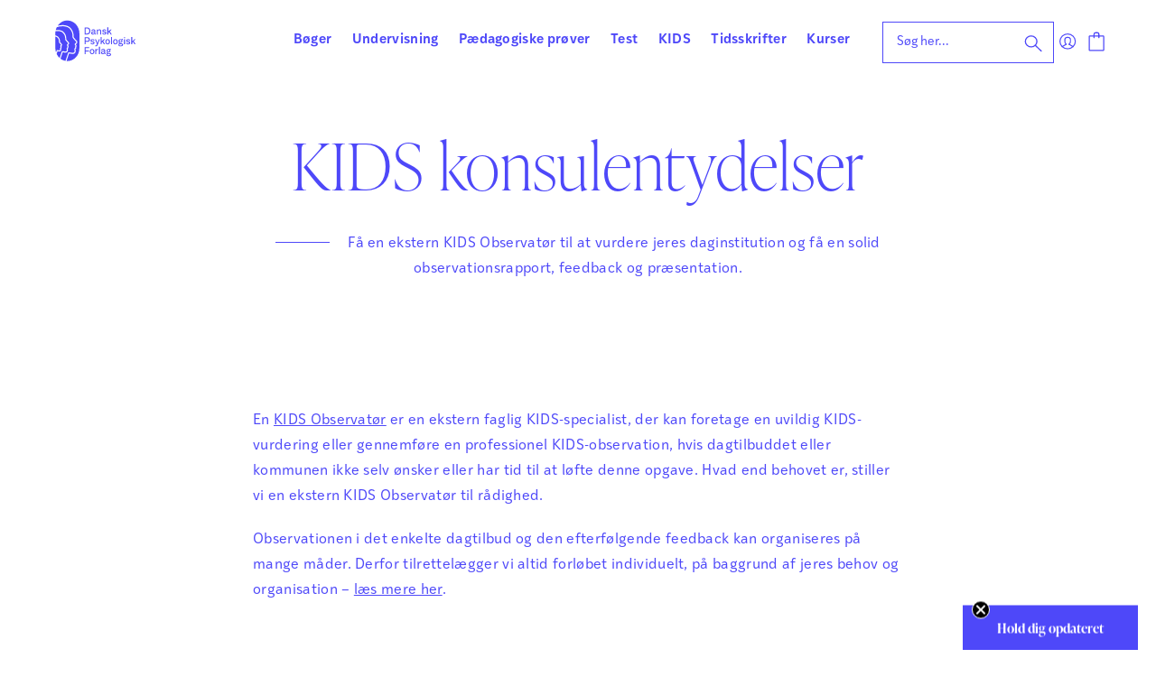

--- FILE ---
content_type: text/css; charset=utf-8
request_url: https://dpf.dk/app/themes/dpf-dk-webshop/dist/styles/main_57cc685e.css
body_size: 47371
content:
@import url(https://p.typekit.net/p.css?s=1&k=kkl3wmx&ht=tk&f=38008.38009.38010.38011.38012.38013.45402.45403.45406.45407.45408.45409&a=64215973&app=typekit&e=css);@font-face{font-family:ivystyle-sans;src:url("https://use.typekit.net/af/4db78a/00000000000000007735c074/30/l?primer=f592e0a4b9356877842506ce344308576437e4f677d7c9b78ca2162e6cad991a&fvd=n6&v=3") format("woff2"),url("https://use.typekit.net/af/4db78a/00000000000000007735c074/30/d?primer=f592e0a4b9356877842506ce344308576437e4f677d7c9b78ca2162e6cad991a&fvd=n6&v=3") format("woff"),url("https://use.typekit.net/af/4db78a/00000000000000007735c074/30/a?primer=f592e0a4b9356877842506ce344308576437e4f677d7c9b78ca2162e6cad991a&fvd=n6&v=3") format("opentype");font-display:auto;font-style:normal;font-weight:600}@font-face{font-family:ivystyle-sans;src:url("https://use.typekit.net/af/956959/00000000000000007735c079/30/l?primer=f592e0a4b9356877842506ce344308576437e4f677d7c9b78ca2162e6cad991a&fvd=n7&v=3") format("woff2"),url("https://use.typekit.net/af/956959/00000000000000007735c079/30/d?primer=f592e0a4b9356877842506ce344308576437e4f677d7c9b78ca2162e6cad991a&fvd=n7&v=3") format("woff"),url("https://use.typekit.net/af/956959/00000000000000007735c079/30/a?primer=f592e0a4b9356877842506ce344308576437e4f677d7c9b78ca2162e6cad991a&fvd=n7&v=3") format("opentype");font-display:auto;font-style:normal;font-weight:700}@font-face{font-family:ivystyle-sans;src:url("https://use.typekit.net/af/56fc93/00000000000000007735c07c/30/l?primer=f592e0a4b9356877842506ce344308576437e4f677d7c9b78ca2162e6cad991a&fvd=i7&v=3") format("woff2"),url("https://use.typekit.net/af/56fc93/00000000000000007735c07c/30/d?primer=f592e0a4b9356877842506ce344308576437e4f677d7c9b78ca2162e6cad991a&fvd=i7&v=3") format("woff"),url("https://use.typekit.net/af/56fc93/00000000000000007735c07c/30/a?primer=f592e0a4b9356877842506ce344308576437e4f677d7c9b78ca2162e6cad991a&fvd=i7&v=3") format("opentype");font-display:auto;font-style:italic;font-weight:700}@font-face{font-family:ivystyle-sans;src:url("https://use.typekit.net/af/eeee61/00000000000000007735c082/30/l?primer=f592e0a4b9356877842506ce344308576437e4f677d7c9b78ca2162e6cad991a&fvd=n4&v=3") format("woff2"),url("https://use.typekit.net/af/eeee61/00000000000000007735c082/30/d?primer=f592e0a4b9356877842506ce344308576437e4f677d7c9b78ca2162e6cad991a&fvd=n4&v=3") format("woff"),url("https://use.typekit.net/af/eeee61/00000000000000007735c082/30/a?primer=f592e0a4b9356877842506ce344308576437e4f677d7c9b78ca2162e6cad991a&fvd=n4&v=3") format("opentype");font-display:auto;font-style:normal;font-weight:400}@font-face{font-family:ivystyle-sans;src:url("https://use.typekit.net/af/cd024c/00000000000000007735c086/30/l?primer=f592e0a4b9356877842506ce344308576437e4f677d7c9b78ca2162e6cad991a&fvd=i4&v=3") format("woff2"),url("https://use.typekit.net/af/cd024c/00000000000000007735c086/30/d?primer=f592e0a4b9356877842506ce344308576437e4f677d7c9b78ca2162e6cad991a&fvd=i4&v=3") format("woff"),url("https://use.typekit.net/af/cd024c/00000000000000007735c086/30/a?primer=f592e0a4b9356877842506ce344308576437e4f677d7c9b78ca2162e6cad991a&fvd=i4&v=3") format("opentype");font-display:auto;font-style:italic;font-weight:400}@font-face{font-family:ivystyle-sans;src:url("https://use.typekit.net/af/ffa0cc/00000000000000007735c08a/30/l?primer=f592e0a4b9356877842506ce344308576437e4f677d7c9b78ca2162e6cad991a&fvd=i6&v=3") format("woff2"),url("https://use.typekit.net/af/ffa0cc/00000000000000007735c08a/30/d?primer=f592e0a4b9356877842506ce344308576437e4f677d7c9b78ca2162e6cad991a&fvd=i6&v=3") format("woff"),url("https://use.typekit.net/af/ffa0cc/00000000000000007735c08a/30/a?primer=f592e0a4b9356877842506ce344308576437e4f677d7c9b78ca2162e6cad991a&fvd=i6&v=3") format("opentype");font-display:auto;font-style:italic;font-weight:600}@font-face{font-family:ivypresto-display;src:url("https://use.typekit.net/af/fd06ce/00000000000000007735c585/30/l?primer=f592e0a4b9356877842506ce344308576437e4f677d7c9b78ca2162e6cad991a&fvd=n1&v=3") format("woff2"),url("https://use.typekit.net/af/fd06ce/00000000000000007735c585/30/d?primer=f592e0a4b9356877842506ce344308576437e4f677d7c9b78ca2162e6cad991a&fvd=n1&v=3") format("woff"),url("https://use.typekit.net/af/fd06ce/00000000000000007735c585/30/a?primer=f592e0a4b9356877842506ce344308576437e4f677d7c9b78ca2162e6cad991a&fvd=n1&v=3") format("opentype");font-display:auto;font-style:normal;font-weight:100}@font-face{font-family:ivypresto-display;src:url("https://use.typekit.net/af/46400f/00000000000000007735c588/30/l?primer=f592e0a4b9356877842506ce344308576437e4f677d7c9b78ca2162e6cad991a&fvd=i1&v=3") format("woff2"),url("https://use.typekit.net/af/46400f/00000000000000007735c588/30/d?primer=f592e0a4b9356877842506ce344308576437e4f677d7c9b78ca2162e6cad991a&fvd=i1&v=3") format("woff"),url("https://use.typekit.net/af/46400f/00000000000000007735c588/30/a?primer=f592e0a4b9356877842506ce344308576437e4f677d7c9b78ca2162e6cad991a&fvd=i1&v=3") format("opentype");font-display:auto;font-style:italic;font-weight:100}@font-face{font-family:ivypresto-display;src:url("https://use.typekit.net/af/cf599a/00000000000000007735c597/30/l?primer=f592e0a4b9356877842506ce344308576437e4f677d7c9b78ca2162e6cad991a&fvd=i4&v=3") format("woff2"),url("https://use.typekit.net/af/cf599a/00000000000000007735c597/30/d?primer=f592e0a4b9356877842506ce344308576437e4f677d7c9b78ca2162e6cad991a&fvd=i4&v=3") format("woff"),url("https://use.typekit.net/af/cf599a/00000000000000007735c597/30/a?primer=f592e0a4b9356877842506ce344308576437e4f677d7c9b78ca2162e6cad991a&fvd=i4&v=3") format("opentype");font-display:auto;font-style:italic;font-weight:400}@font-face{font-family:ivypresto-display;src:url("https://use.typekit.net/af/f9cc13/00000000000000007735c59a/30/l?primer=f592e0a4b9356877842506ce344308576437e4f677d7c9b78ca2162e6cad991a&fvd=n4&v=3") format("woff2"),url("https://use.typekit.net/af/f9cc13/00000000000000007735c59a/30/d?primer=f592e0a4b9356877842506ce344308576437e4f677d7c9b78ca2162e6cad991a&fvd=n4&v=3") format("woff"),url("https://use.typekit.net/af/f9cc13/00000000000000007735c59a/30/a?primer=f592e0a4b9356877842506ce344308576437e4f677d7c9b78ca2162e6cad991a&fvd=n4&v=3") format("opentype");font-display:auto;font-style:normal;font-weight:400}@font-face{font-family:ivypresto-display;src:url("https://use.typekit.net/af/4fa32f/00000000000000007735c59e/30/l?primer=f592e0a4b9356877842506ce344308576437e4f677d7c9b78ca2162e6cad991a&fvd=n6&v=3") format("woff2"),url("https://use.typekit.net/af/4fa32f/00000000000000007735c59e/30/d?primer=f592e0a4b9356877842506ce344308576437e4f677d7c9b78ca2162e6cad991a&fvd=n6&v=3") format("woff"),url("https://use.typekit.net/af/4fa32f/00000000000000007735c59e/30/a?primer=f592e0a4b9356877842506ce344308576437e4f677d7c9b78ca2162e6cad991a&fvd=n6&v=3") format("opentype");font-display:auto;font-style:normal;font-weight:600}@font-face{font-family:ivypresto-display;src:url("https://use.typekit.net/af/cb6b03/00000000000000007735c5a1/30/l?primer=f592e0a4b9356877842506ce344308576437e4f677d7c9b78ca2162e6cad991a&fvd=i6&v=3") format("woff2"),url("https://use.typekit.net/af/cb6b03/00000000000000007735c5a1/30/d?primer=f592e0a4b9356877842506ce344308576437e4f677d7c9b78ca2162e6cad991a&fvd=i6&v=3") format("woff"),url("https://use.typekit.net/af/cb6b03/00000000000000007735c5a1/30/a?primer=f592e0a4b9356877842506ce344308576437e4f677d7c9b78ca2162e6cad991a&fvd=i6&v=3") format("opentype");font-display:auto;font-style:italic;font-weight:600}.tk-ivystyle-sans{font-family:ivystyle-sans,sans-serif}.tk-ivypresto-display{font-family:ivypresto-display,serif}.icon{display:inline-block}.icon.table{width:25.28px;height:17px;background:url([data-uri]) no-repeat;background-size:25.28px 15.53px;opacity:.4}.icon.table.active{opacity:1}.icon.filter{width:18px;height:12px;background:url([data-uri]) no-repeat;background-size:18px 12px}.icon.badge{width:17px;height:17px;background:url([data-uri]) no-repeat;background-size:17px 17px;opacity:.4}.icon.badge.active{opacity:1}.checkbox-wrap{display:block;position:relative;padding-left:45px;margin-bottom:12px;cursor:pointer;font-style:normal;font-weight:400;font-size:16px;line-height:30px;-webkit-user-select:none;-moz-user-select:none;-ms-user-select:none;user-select:none}.checkbox-wrap input[type=checkbox]{position:absolute;opacity:0;cursor:pointer;height:0;width:0}.checkmark{position:absolute;top:0;left:0;height:28px;width:28px;background-color:transparent;border-radius:3px;border:1px solid #4e48f9}.checkbox-wrap input:checked~.checkmark{background-color:#4e48f9}.checkmark:after{content:"";position:absolute;display:none}.checkbox-wrap input:checked~.checkmark:after{display:block}.checkbox-wrap .checkmark:after{left:11px;top:4px;width:5px;height:13px;border:solid #fff;border-width:0 1px 1px 0;-webkit-transform:rotate(45deg);-ms-transform:rotate(45deg);transform:rotate(45deg)}body,h1,h2,h3,h4,h5,h6,p{margin:0;padding:0;-webkit-font-smoothing:antialiased}body{font-family:ivystyle-sans;font-style:normal;font-weight:400;font-size:16px;line-height:22px;letter-spacing:.02em;color:#4e48f9}body.no-scroll{overflow:hidden;height:100vh}p{font-size:16px;line-height:1.75em;font-weight:400;-webkit-font-smoothing:antialiased;font-family:ivystyle-sans}@media (min-width:768px){p{font-size:15px}}@media (min-width:1024px){p{font-size:16px}}h1{font-size:42px;line-height:1.125em;letter-spacing:.01em;font-weight:300;-webkit-font-smoothing:antialiased;font-family:ivypresto-display;overflow-wrap:break-word;word-wrap:break-word;-ms-word-break:break-all;word-break:break-all;word-break:break-word;-ms-hyphens:auto;-moz-hyphens:auto;-webkit-hyphens:auto;hyphens:auto}@media (min-width:768px){h1{font-size:56px;line-height:1.2em}}@media (min-width:1024px){h1{font-size:72px}}h2{font-size:36px;line-height:1.2em;letter-spacing:.02em;font-weight:300;-webkit-font-smoothing:antialiased;font-family:ivypresto-display;overflow-wrap:break-word;word-wrap:break-word;-ms-word-break:break-all;word-break:break-all;word-break:break-word;-ms-hyphens:auto;-moz-hyphens:auto;-webkit-hyphens:auto;hyphens:auto}@media (min-width:768px){h2{font-size:42px;letter-spacing:.01em}}@media (min-width:1024px){h2{font-size:58px}}h3{font-size:30px;line-height:1.2em;letter-spacing:.02em;font-weight:300;-webkit-font-smoothing:antialiased;font-family:ivypresto-display;overflow-wrap:break-word;word-wrap:break-word;-ms-word-break:break-all;word-break:break-all;word-break:break-word;-ms-hyphens:auto;-moz-hyphens:auto;-webkit-hyphens:auto;hyphens:auto}@media (min-width:768px){h3{font-size:36px;letter-spacing:.01em}}@media (min-width:1024px){h3{font-size:42px}}h4{font-size:25px;line-height:1.2em;letter-spacing:.02em;font-weight:300;-webkit-font-smoothing:antialiased;font-family:ivypresto-display;overflow-wrap:break-word;word-wrap:break-word;-ms-word-break:break-all;word-break:break-all;word-break:break-word;-ms-hyphens:auto;-moz-hyphens:auto;-webkit-hyphens:auto;hyphens:auto}@media (min-width:768px){h4{font-size:26px;letter-spacing:.01em}}@media (min-width:1024px){h4{font-size:30px}}h5{font-size:22px;line-height:1.2em;letter-spacing:.02em;font-weight:300;-webkit-font-smoothing:antialiased;font-family:ivypresto-display;overflow-wrap:break-word;word-wrap:break-word;-ms-word-break:break-all;word-break:break-all;word-break:break-word;-ms-hyphens:auto;-moz-hyphens:auto;-webkit-hyphens:auto;hyphens:auto}@media (min-width:768px){h5{font-size:22px;letter-spacing:.01em}}@media (min-width:1024px){h5{font-size:23px}}h6{font-size:17px;line-height:1.2em;letter-spacing:.02em;font-weight:600;-webkit-font-smoothing:antialiased;font-family:ivystyle-sans;overflow-wrap:break-word;word-wrap:break-word;-ms-word-break:break-all;word-break:break-all;word-break:break-word;-ms-hyphens:auto;-moz-hyphens:auto;-webkit-hyphens:auto;hyphens:auto}@media (min-width:768px){h6{font-size:16px;letter-spacing:.01em}}@media (min-width:1024px){h6{font-size:18px}}textarea{display:block;border:1px solid #4e48f9;width:100%;font-family:ivystyle-sans;color:#4e48f9;font-style:normal;font-weight:400;font-size:16px;line-height:30px;padding:7px 15px;box-sizing:border-box;outline:none}.select2-container--default .select2-selection--single{border-color:#4e48f9;border-radius:0;color:#4e48f9;height:40px;padding:7px 0}.select2-container--default .select2-selection--single .select2-selection__rendered{color:#4e48f9;padding-left:15px}.select2-container--default .select2-selection--single .select2-selection__arrow{top:7px;right:10px}.select2-search__field{display:none!important}.select2-dropdown{border-color:#4e48f9}input[type=email],input[type=password],input[type=tel],input[type=text]{display:block;border:1px solid #4e48f9;width:100%;padding:7px 15px;font-family:ivystyle-sans;color:#4e48f9;font-style:normal;font-weight:400;font-size:16px;line-height:30px;box-sizing:border-box;outline:none}input[type=email]::placeholder,input[type=password]::placeholder,input[type=tel]::placeholder,input[type=text]::placeholder{color:#4e48f9}input[type=checkbox],input[type=radio]{appearance:initial;-moz-appearance:initial;-webkit-appearance:initial;outline:none;border:none}.h1{margin:0;font-family:ivypresto-display;font-weight:300;font-size:30px;letter-spacing:.01em}a{text-decoration:none;color:#4e48f9}.woocommerce #respond input#submit,.woocommerce a.button,.woocommerce button.button,.woocommerce input.button,a.button,button{font-size:14px;line-height:1.75em;font-weight:400;-webkit-font-smoothing:antialiased;font-family:ivystyle-sans;background-color:#4e48f9;border-radius:20px;border:none;color:#fff;letter-spacing:.02em;padding:11px 30px 13px!important;line-height:1em;font-weight:600;margin-top:40px;transition:background-color .25s ease-out}@media (min-width:768px){.woocommerce #respond input#submit,.woocommerce a.button,.woocommerce button.button,.woocommerce input.button,a.button,button{font-size:14px}}@media (min-width:1024px){.woocommerce #respond input#submit,.woocommerce a.button,.woocommerce button.button,.woocommerce input.button,a.button,button{font-size:14px}}.woocommerce #respond input#submit.disabled,.woocommerce #respond input#submit.disabled:hover,.woocommerce a.button.disabled,.woocommerce a.button.disabled:hover,.woocommerce button.button.disabled,.woocommerce button.button.disabled:hover,.woocommerce input.button.disabled,.woocommerce input.button.disabled:hover,a.button.disabled,a.button.disabled:hover,button.disabled,button.disabled:hover{background-color:#c7c7c7;color:#fff}.woocommerce #respond input#submit:hover,.woocommerce a.button:hover,.woocommerce button.button:hover,.woocommerce input.button:hover,a.button:hover,button:hover{color:#fff;background-color:#3534c6;transition:background-color .25s ease-out}@media (min-width:768px){.woocommerce #respond input#submit,.woocommerce a.button,.woocommerce button.button,.woocommerce input.button,a.button,button{border-radius:4px;padding:11px 26px 13px!important}.woocommerce #respond input#submit:hover,.woocommerce a.button:hover,.woocommerce button.button:hover,.woocommerce input.button:hover,a.button:hover,button:hover{color:#fff;background-color:#3534c6;transition:background-color .25s ease-out}}@supports (-moz-appearance:none){.woocommerce #respond input#submit,.woocommerce a.button,.woocommerce button.button,.woocommerce input.button,a.button,button{padding-top:16px!important}}.grid{position:absolute;z-index:650;left:50%;transform:translateX(-50%);width:100vw;display:flex;justify-content:center;max-width:335px}@media (min-width:768px){.grid{max-width:686px}}@media (min-width:1024px){.grid{max-width:944px}}@media (min-width:1280px){.grid{max-width:1320px}}.grid .col{margin:0 2.5px;flex-shrink:0;background:#000;opacity:.1;width:23px;height:100vh}.grid .col:first-child{margin-left:0}.grid .col:last-child{margin-right:0}@media (min-width:768px){.grid .col{width:39px;margin:0 10px}}@media (min-width:1024px){.grid .col{width:60px;margin:0 10px}}@media (min-width:1280px){.grid .col{width:73px;margin:0 20px}}.vertline{width:1px;height:40px;background:#4e48f9}@media (min-width:768px){.vertline{height:50px}}.dark .vertline{background:#fff}.woocommerce-error,.woocommerce-info,.woocommerce-message{margin:0;padding:20px 0;background:#4e48f9;border-top:none;text-align:center;color:#fff;font-style:normal;font-weight:300;font-size:25px;line-height:34px;letter-spacing:.02em;font-family:ivypresto-display}.woocommerce-error:before,.woocommerce-info:before,.woocommerce-message:before{display:none!important}@media (min-width:768px){.woocommerce-error,.woocommerce-info,.woocommerce-message{font-size:30px;line-height:42px;letter-spacing:.01em}}.woocommerce-error{background:#f13f3f}.woocommerce form.checkout_coupon,.woocommerce form.login,.woocommerce form.register{border:none;padding:0;margin:0}@media (min-width:768px){.woocommerce-page .site-main,.woocommerce .site-main{display:flex;align-items:center;flex-direction:column}}.ul-order-actions{display:flex;justify-content:flex-end}@media (max-width:768px){.account,.cart{margin-right:10px}}@media (max-width:768px){.search-element,.search-input{height:30px}}.search-form{text-align:center;align-self:center;width:100%}@media (max-width:768px){.search-form{margin-right:10px;margin-left:10px;width:75%}}.search-form form{position:relative;display:inline-block;width:100%;border:1px solid #4e48f9}@media (min-width:768px){.search-form form{max-width:500px}}@media (min-width:1024px){.search-form form{max-width:700px}}.search-form form input[type=text]{border:none;padding-right:44px}.search-form form input[type=submit]{position:absolute;overflow:hidden;top:0;right:0;bottom:0;width:44px;background:#fff url([data-uri]) 50% 57% no-repeat;background-size:19.84px 19.33px;text-indent:-5000px;cursor:pointer;border:0;-webkit-appearance:none;-webkit-border-radius:0}.search-results-no-results-found{font-size:30px;line-height:1.2em;letter-spacing:.02em;font-weight:300;-webkit-font-smoothing:antialiased;font-family:ivypresto-display;overflow-wrap:break-word;word-wrap:break-word;-ms-word-break:break-all;word-break:break-all;word-break:break-word;-ms-hyphens:auto;-moz-hyphens:auto;-webkit-hyphens:auto;hyphens:auto}@media (min-width:768px){.search-results-no-results-found{font-size:36px;letter-spacing:.01em}}@media (min-width:1024px){.search-results-no-results-found{font-size:42px}}.search-results-pagination{padding:30px 0 60px;text-align:center;font-size:0}.search-results-pagination a,.search-results-pagination span{display:inline-block;font-size:22px;line-height:1.2em;letter-spacing:.02em;font-weight:300;-webkit-font-smoothing:antialiased;font-family:ivypresto-display;overflow-wrap:break-word;word-wrap:break-word;-ms-word-break:break-all;word-break:break-all;word-break:break-word;-ms-hyphens:auto;-moz-hyphens:auto;-webkit-hyphens:auto;hyphens:auto;font-size:23px!important;font-weight:100!important;padding:2px!important;min-width:1em;line-height:1}@media (min-width:768px){.search-results-pagination a,.search-results-pagination span{font-size:22px;letter-spacing:.01em}}@media (min-width:1024px){.search-results-pagination a,.search-results-pagination span{font-size:23px}}.search-results-pagination a.current,.search-results-pagination span.current{background-color:transparent!important;background:transparent!important;color:#4e48f9!important;text-decoration:underline!important;padding:2px!important}.search-results-pagination a.next,.search-results-pagination span.next{color:transparent;background-image:url("data:image/svg+xml;charset=utf8,%3Csvg width='14' height='32' viewBox='0 0 14 32' fill='none' xmlns='http://www.w3.org/2000/svg'%3E%3Cpath d='M1.27905 1.05469L13.3351 15.0764L1.27905 31.469' stroke='%234E48F9'/%3E%3C/svg%3E");background-position:50%;background-repeat:no-repeat;background-size:20px 20px}.search-results-pagination a.prev,.search-results-pagination span.prev{color:transparent;background-image:url("data:image/svg+xml;charset=utf8,%3Csvg width='14' height='32' viewBox='0 0 14 32' fill='none' xmlns='http://www.w3.org/2000/svg'%3E%3Cpath d='M13.2339 30.7617L1.17782 16.7401L13.2339 0.347399' stroke='%234E48F9'/%3E%3C/svg%3E");background-position:50%;background-repeat:no-repeat;background-size:20px 20px}.woocommerce-pagination{padding:0 0 60px}.woocommerce-pagination ul{border:none!important}.woocommerce-pagination ul li{border:none!important;font-size:14px;line-height:1.75em;font-weight:400;-webkit-font-smoothing:antialiased;font-family:ivystyle-sans}@media (min-width:768px){.woocommerce-pagination ul li{font-size:14px}}@media (min-width:1024px){.woocommerce-pagination ul li{font-size:14px}}.woocommerce-pagination ul li span.current{text-decoration:underline!important;padding:2px!important}.woocommerce-pagination ul li:hover a,.woocommerce-pagination ul li span.current{background-color:transparent!important;background:transparent!important;color:#4e48f9!important}.woocommerce-pagination ul li:focus a{background-color:transparent!important;color:#4e48f9!important}.woocommerce-pagination ul li a{padding:2px!important}.woocommerce-pagination .page-numbers{font-size:22px;line-height:1.2em;letter-spacing:.02em;font-weight:300;-webkit-font-smoothing:antialiased;font-family:ivypresto-display;overflow-wrap:break-word;word-wrap:break-word;-ms-word-break:break-all;word-break:break-all;word-break:break-word;-ms-hyphens:auto;-moz-hyphens:auto;-webkit-hyphens:auto;hyphens:auto;font-size:23px!important;font-weight:100!important}@media (min-width:768px){.woocommerce-pagination .page-numbers{font-size:22px;letter-spacing:.01em}}@media (min-width:1024px){.woocommerce-pagination .page-numbers{font-size:23px}}.woocommerce-pagination .page-numbers.dots{position:relative;padding:2px!important;color:transparent!important}.woocommerce-pagination .page-numbers.dots:after{content:"/";font-size:1.25em;position:absolute;left:50%;top:50%;transform:translateY(-50%) translateX(-50%);color:#4e48f9!important}.woocommerce-pagination .page-numbers .next{color:transparent;background-image:url("data:image/svg+xml;charset=utf8,%3Csvg width='14' height='32' viewBox='0 0 14 32' fill='none' xmlns='http://www.w3.org/2000/svg'%3E%3Cpath d='M1.27905 1.05469L13.3351 15.0764L1.27905 31.469' stroke='%234E48F9'/%3E%3C/svg%3E");background-position:50%;background-repeat:no-repeat;background-size:30%}.woocommerce-pagination .page-numbers .next:active,.woocommerce-pagination .page-numbers .next:focus,.woocommerce-pagination .page-numbers .next:hover{color:transparent!important;background-image:url("data:image/svg+xml;charset=utf8,%3Csvg width='14' height='32' viewBox='0 0 14 32' fill='none' xmlns='http://www.w3.org/2000/svg'%3E%3Cpath d='M1.27905 1.05469L13.3351 15.0764L1.27905 31.469' stroke='%234E48F9'/%3E%3C/svg%3E")!important;background-position:50%!important;background-repeat:no-repeat!important;background-size:30%!important;background-color:transparent!important}.woocommerce-pagination .page-numbers .prev{color:transparent;background-image:url("data:image/svg+xml;charset=utf8,%3Csvg width='14' height='32' viewBox='0 0 14 32' fill='none' xmlns='http://www.w3.org/2000/svg'%3E%3Cpath d='M13.2339 30.7617L1.17782 16.7401L13.2339 0.347399' stroke='%234E48F9'/%3E%3C/svg%3E");background-position:50%;background-repeat:no-repeat;background-size:30%}.woocommerce-pagination .page-numbers .prev:active,.woocommerce-pagination .page-numbers .prev:focus,.woocommerce-pagination .page-numbers .prev:hover{color:transparent!important;background-image:url("data:image/svg+xml;charset=utf8,%3Csvg width='14' height='32' viewBox='0 0 14 32' fill='none' xmlns='http://www.w3.org/2000/svg'%3E%3Cpath d='M13.2339 30.7617L1.17782 16.7401L13.2339 0.347399' stroke='%234E48F9'/%3E%3C/svg%3E")!important;background-position:50%!important;background-repeat:no-repeat!important;background-size:30%!important;background-color:transparent!important}.woocommerce-products-header{display:flex;flex-direction:column;align-items:center;text-align:center;max-width:960px;margin:auto;padding:0 20px}@media (min-width:768px){.woocommerce-products-header{padding:0 40px}}.woocommerce-products-header .bc-headings{padding-top:20px}@media (min-width:768px){.woocommerce-products-header .bc-headings{padding-top:50px}}.woocommerce-products-header .bc-headings h4{font-size:16px;line-height:1.75em;font-weight:400;-webkit-font-smoothing:antialiased;font-family:ivystyle-sans}@media (min-width:768px){.woocommerce-products-header .bc-headings h4{font-size:15px}}@media (min-width:1024px){.woocommerce-products-header .bc-headings h4{font-size:16px}}.woocommerce-products-header .bc-headings h2{padding-bottom:20px}.woocommerce-products-header .bc-headings h3{font-size:16px;line-height:1.75em;font-weight:400;-webkit-font-smoothing:antialiased;font-family:ivystyle-sans}@media (min-width:768px){.woocommerce-products-header .bc-headings h3{font-size:15px}}@media (min-width:1024px){.woocommerce-products-header .bc-headings h3{font-size:16px}}.woocommerce-products-header .bc-sisters{padding-bottom:0;font-size:0}.woocommerce-products-header .bc-sisters a,.woocommerce-products-header .bc-sisters h1,.woocommerce-products-header .bc-sisters span{color:#c7c7c7;font-size:22px;line-height:1.2em;letter-spacing:.02em;font-weight:300;-webkit-font-smoothing:antialiased;font-family:ivypresto-display;overflow-wrap:break-word;word-wrap:break-word;-ms-word-break:break-all;word-break:break-all;word-break:break-word;-ms-hyphens:auto;-moz-hyphens:auto;-webkit-hyphens:auto;hyphens:auto}@media (min-width:768px){.woocommerce-products-header .bc-sisters a,.woocommerce-products-header .bc-sisters h1,.woocommerce-products-header .bc-sisters span{font-size:22px;letter-spacing:.01em}}@media (min-width:1024px){.woocommerce-products-header .bc-sisters a,.woocommerce-products-header .bc-sisters h1,.woocommerce-products-header .bc-sisters span{font-size:23px}}.woocommerce-products-header .bc-sisters a{margin:0 5px;word-break:break-word;transition:color .25s ease-out}.woocommerce-products-header .bc-sisters a:hover{color:#4e48f9;transition:color .25s ease-out}.woocommerce-products-header .bc-sisters h1{color:#4e48f9}.product-actions{width:100%;padding-bottom:30px}.product-actions .inner{display:flex;width:100%;justify-content:space-between;align-items:flex-start}.product-actions .inner .table{margin-left:10px}.filter-panel-wrapper{position:fixed;flex-direction:row;top:0;width:100%;height:100%;left:0;z-index:9999;visibility:hidden;pointer-events:none;transition:opacity .3s ease-in-out,visibility .3s ease-in-out;opacity:0}.filter-panel-wrapper.active,.filter-panel-wrapper.active .shadow-overlay{visibility:visible;pointer-events:auto;opacity:1}.filter-panel-wrapper .shadow-overlay{background:rgba(0,0,0,.5);opacity:0;visibility:hidden;pointer-events:none;transition:opacity .3s ease-in-out,visibility .3s ease-in-out;width:70%;height:100%;position:absolute;left:0;top:0}.filter-panel-wrapper .filter-panel{height:100%;background-color:#fff;transform:translateX(100%);transition:transform .3s ease-in-out;right:0;padding:30px;position:absolute;width:30%}.filter-panel-wrapper .filter-panel.active{transform:translateX(0)}.filter-panel-wrapper .filter-panel .filter-panel-header{display:flex;align-items:center;gap:10px}.filter-panel-wrapper .filter-panel .filter-panel-header .dropdown-arrow{display:inline-block;width:25px;height:25px;background-image:url("data:image/svg+xml;charset=utf8,%3Csvg width='15' height='25' viewBox='0 0 15 25' fill='none' xmlns='http://www.w3.org/2000/svg'%3E%3Cpath d='M1.9253 1.42578L13.5696 12.4258L1.92529 23.4258' stroke='%234E48F9' stroke-width='1.5' stroke-miterlimit='10' stroke-linecap='square' stroke-linejoin='round'/%3E%3C/svg%3E");background-size:contain;background-repeat:no-repeat;transform:rotate(180deg)}.filter-panel-wrapper .filter-panel .filter-panel-header .dropdown-arrow:hover{transform:rotate(180deg) scale(1.3)}.filter-panel-wrapper .filter-panel .filter-panel-header .dropdown-arrow:active{transform:rotate(180deg) scale(.95)}.filter-panel-wrapper .filter-panel .filter-panel-header .close-filter{background:none;border:none;cursor:pointer;position:relative;margin-top:0;padding:0!important}.filter-panel-wrapper .filter-panel .filtering-panel{border:1px solid #4e48f9}.filter-panel-wrapper .filter-panel .filter-panel-body{flex-grow:1;overflow-y:auto;max-height:calc(100vh - 80px);padding:10px;will-change:opacity}.filter-panel-wrapper .filter-panel .filter-panel-body .filtering-item-container{display:flex;flex-direction:column;gap:10px;margin-top:40px;list-style-type:none;padding:0}.filter-panel-wrapper .filter-panel .filter-panel-body .filtering-item{display:flex;width:100%;padding:5px}@media (max-width:1024px){.filter-panel-wrapper .filter-panel,.filter-panel-wrapper .shadow-overlay{width:50%}}@media (max-width:768px){.filter-panel-wrapper .filter-panel{width:80%}.filter-panel-wrapper .shadow-overlay{width:20%}}.dropdown-arrow{display:inline-block;width:15px;height:25px;background-image:url("data:image/svg+xml;charset=utf8,%3Csvg width='15' height='25' viewBox='0 0 15 25' fill='none' xmlns='http://www.w3.org/2000/svg'%3E%3Cpath d='M1.9253 1.42578L13.5696 12.4258L1.92529 23.4258' stroke='%234E48F9' stroke-width='1.5' stroke-miterlimit='10' stroke-linecap='square' stroke-linejoin='round'/%3E%3C/svg%3E");background-size:contain;background-repeat:no-repeat;vertical-align:middle;margin-right:10px;transform:rotate(90deg);transition:transform .3s ease-in-out}.custom-dropdown{position:relative}.custom-dropdown .dropdown-button{cursor:pointer;text-align:left;transition:border-radius .3s ease-in-out;display:flex;padding:5px;position:relative;justify-content:space-between;align-items:center}.custom-dropdown .dropdown-list{list-style:none;padding:0;margin:0;max-height:0;overflow:hidden;background:#fff;transition:max-height .3s ease-in-out,opacity .3s ease-in-out;border-color:#4e48f9;opacity:0;position:relative;width:100%;z-index:1000}.custom-dropdown.open .dropdown-list{max-height:250px;opacity:1;overflow-y:auto;border-top:1px solid #4e48f9}.custom-dropdown.open .dropdown-arrow{transform:rotate(-90deg)}.custom-dropdown.open .dropdown-button{border-radius:5px 5px 0 0;padding:5px}.dropdown-item{padding:5px;font-size:14px;transition:all .2s ease-in-out}.dropdown-item:hover{background-color:#e3e3e3;cursor:pointer}.dropdown-item.selected{background-color:#4e48f9!important;color:#fff}.search-container{position:sticky;top:0;background-color:#fff}.dropdown-search{border-width:0 0 1px!important;border-style:solid!important;border-color:#4e48f9!important;font-size:14px!important;outline:none!important;padding-left:5px!important}.dropdown-search:focus{border-color:#0073aa;box-shadow:0 0 4px rgba(0,115,170,.3)}@keyframes rotateUp{0%{transform:rotate(-90deg)}to{transform:rotate(90deg)}}.rotate-up{animation:rotateUp .3s forwards}.search-actions-container{display:flex;flex-direction:column;width:fit-content;gap:5px;margin-top:10px;padding-bottom:10px}.search-actions-container h4{margin-bottom:10px}.chosen-authors-container{margin-top:10px}.apply-filters{margin-top:0!important}.page-numbers{display:flex;justify-content:center;padding:5px;font-family:ivypresto-display;font-size:x-large}.page-numbers .current{text-decoration:underline}#selected-authors-list{list-style:none;padding:0;margin:0;display:flex;gap:5px;flex-wrap:wrap}#selected-authors-list li{display:flex;align-items:center;justify-content:space-between;padding:5px 10px;background-color:#f3f3f3;margin-bottom:5px;border-radius:3px;font-size:14px}#selected-authors-list li .remove-author{cursor:pointer;color:red;font-weight:700;margin-left:10px}.add-filter-handle,.add-filter.open .add-filter-inner{display:block}.add-filter.open .add-filter-handle a.filter{width:18px;height:12px;background:url([data-uri]) no-repeat;background-size:72.5%;background-position:0}.add-filter-inner{position:absolute;left:0;top:100%;background:#4e48f9;width:265px;z-index:2;color:#fff;overflow:hidden;padding:20px;box-sizing:border-box;display:none}.add-filter-inner ul.sorting-links{margin:0 20px;padding:0}.add-filter-inner ul.sorting-links li{margin:0;padding:0;list-style-type:none}.add-filter-inner ul.sorting-links li a{font-size:16px;line-height:1.75em;font-weight:400;-webkit-font-smoothing:antialiased;font-family:ivystyle-sans;color:#fff;line-height:2.8em}@media (min-width:768px){.add-filter-inner ul.sorting-links li a{font-size:15px}}@media (min-width:1024px){.add-filter-inner ul.sorting-links li a{font-size:16px}}.add-filter-inner ul.sorting-links li.sel a{font-weight:600}.add-filter-inner ul.checkboxes{margin:0;padding:0}.add-filter-inner ul.checkboxes li{position:relative;list-style:none;margin:15px 0}.add-filter-inner ul.checkboxes li .button{background-color:#3534c6;margin-top:20px}.add-filter-inner ul.checkboxes li:last-child{margin-bottom:0;margin-top:-10px}.add-filter-inner ul.checkboxes li input[type=checkbox]{width:0;height:100%;cursor:pointer;font-weight:300!important;margin-left:0;margin:0}.add-filter-inner ul.checkboxes li input[type=checkbox]+label{font-size:14px;line-height:1.75em;font-weight:400;-webkit-font-smoothing:antialiased;font-family:ivystyle-sans;padding-left:35px;line-height:28px!important;min-height:48px;padding-top:3px;box-sizing:border-box;max-width:unset;user-select:none}@media (min-width:768px){.add-filter-inner ul.checkboxes li input[type=checkbox]+label{font-size:14px}}@media (min-width:1024px){.add-filter-inner ul.checkboxes li input[type=checkbox]+label{font-size:14px}}.add-filter-inner ul.checkboxes li input[type=checkbox]:before{content:"";width:28px;height:28px;background:#3534c6;border-radius:3px;position:absolute;border:1px solid #4e48f9;top:0;left:0}.add-filter-inner ul.checkboxes li input[type=checkbox]:checked:before{background-image:url("data:image/svg+xml;charset=utf8,%3Csvg width='12' height='14' viewBox='0 0 12 14' fill='none' xmlns='http://www.w3.org/2000/svg'%3E%3Cpath d='M0.578125 8.03448L4.33906 13L10.5781 1' stroke='white'/%3E%3C/svg%3E");background-color:#3534c6;background-size:50%;background-repeat:no-repeat;background-position:50%}.add-filter-inner ul.checkboxes li input[type=checkbox]:checked+label{font-weight:400}.inner{width:100%;margin:0 auto}.acf-component{padding-top:40px;padding-bottom:40px;width:100%}@media (min-width:1024px){.acf-component{padding-top:50px;padding-bottom:50px}}.acf-component .inner .acf-component{padding:0}@media (min-width:1280px){.acf-component .inner .acf-component{padding-top:0;padding-bottom:0}}.acf-component>.inner,.checkout-page>.inner,.product-actions>.inner,.related.products>.inner,.sub-menu-wrapper>.inner,.woocommerce-cart-form>.inner,main>.inner{box-sizing:border-box;padding-left:20px;padding-right:20px}@media (min-width:768px){.acf-component>.inner,.checkout-page>.inner,.product-actions>.inner,.related.products>.inner,.sub-menu-wrapper>.inner,.woocommerce-cart-form>.inner,main>.inner{padding-left:40px;padding-right:40px}}@media (min-width:1024px){.acf-component>.inner,.checkout-page>.inner,.product-actions>.inner,.related.products>.inner,.sub-menu-wrapper>.inner,.woocommerce-cart-form>.inner,main>.inner{padding-left:40px;padding-right:40px}}@media (min-width:1280px){.acf-component>.inner,.checkout-page>.inner,.product-actions>.inner,.related.products>.inner,.sub-menu-wrapper>.inner,.woocommerce-cart-form>.inner,main>.inner{padding-left:60px;padding-right:60px;max-width:1440px}}.acf-component>.inner .acf-component .inner,.checkout-page>.inner .acf-component .inner,.product-actions>.inner .acf-component .inner,.related.products>.inner .acf-component .inner,.sub-menu-wrapper>.inner .acf-component .inner,.woocommerce-cart-form>.inner .acf-component .inner,main>.inner .acf-component .inner{padding-left:0;padding-right:0}@media (min-width:768px){.acf-component>.inner .acf-component .inner,.checkout-page>.inner .acf-component .inner,.product-actions>.inner .acf-component .inner,.related.products>.inner .acf-component .inner,.sub-menu-wrapper>.inner .acf-component .inner,.woocommerce-cart-form>.inner .acf-component .inner,main>.inner .acf-component .inner{padding-left:0;padding-right:0}}@media (min-width:1024px){.acf-component>.inner .acf-component .inner,.checkout-page>.inner .acf-component .inner,.product-actions>.inner .acf-component .inner,.related.products>.inner .acf-component .inner,.sub-menu-wrapper>.inner .acf-component .inner,.woocommerce-cart-form>.inner .acf-component .inner,main>.inner .acf-component .inner{padding-left:0;padding-right:0}}@media (min-width:1280px){.acf-component>.inner .acf-component .inner,.checkout-page>.inner .acf-component .inner,.product-actions>.inner .acf-component .inner,.related.products>.inner .acf-component .inner,.sub-menu-wrapper>.inner .acf-component .inner,.woocommerce-cart-form>.inner .acf-component .inner,main>.inner .acf-component .inner{padding-left:0;padding-right:0;max-width:none}}.acf-component>.inner.nopad,.checkout-page>.inner.nopad,.product-actions>.inner.nopad,.related.products>.inner.nopad,.sub-menu-wrapper>.inner.nopad,.woocommerce-cart-form>.inner.nopad,main>.inner.nopad{padding-left:0;padding-right:0}.woocommerce .products .product-inner .image img{transform:translateY(0) rotate(0deg);transition:transform .25s ease-out}.woocommerce .products .product-inner .image:hover img{transform:translateY(-8px) rotate(.1deg);transition:transform .25s ease-out}.woocommerce-page form .show-password-input,.woocommerce form .show-password-input{top:.5em!important}.woocommerce a.button.loading:after{top:.85em;right:.5em}.woocommerce ul.wc-item-meta{display:none}.hide{display:none!important}.dpf-newsletter{padding-top:20px}.clerk-omnisearch-overlay .os-close:hover{background-color:transparent!important;color:inherit!important;transition:none!important;box-shadow:none!important;border:none!important}.header .logo a,footer.content-info .logo a{display:block;margin-top:2px;width:100%;height:100%;font-size:0;line-height:0;color:transparent;width:79.14px;height:36.7px;background-image:url(/app/themes/dpf-dk-webshop/dist/images/logo-purple_6bc3f4f0.svg);background-repeat:no-repeat;background-size:79.14px 36.7px}@media (min-width:768px){.header .logo a,footer.content-info .logo a{margin-top:9px;width:91.32px;height:45.93px;background-size:91.32px 45.93px}}@media (min-width:1024px){.header .logo,footer.content-info .logo{flex:1}}.header.content-info .logo a,footer.content-info.content-info .logo a{display:inline-block;margin-top:0;background-image:url(/app/themes/dpf-dk-webshop/dist/images/logo-white_e4958688.svg)}@media (min-width:768px){.header.content-info .logo a,footer.content-info.content-info .logo a{display:block}}footer.content-info .logo a{width:100px;height:51.09px;background-size:100px 51.09px}.header{position:sticky;top:0;z-index:9999;user-select:none;background:#fff;height:66px}@media (min-width:768px){.header{height:90px}}.header>.inner{box-sizing:border-box;height:100%;display:flex;padding:13px 14px 0 20px;justify-content:center;max-width:none!important}@media (min-width:768px){.header>.inner{padding-left:40px;padding-right:31px}}@media (min-width:1024px){.header>.inner{padding-left:40px;padding-right:31px}}@media (min-width:1280px){.header>.inner{padding-left:60px;padding-right:51px}}@media (min-width:1024px){.header>.inner .nav-primary-desktop{flex:3}}.header.gold,.header.orange,.header.purple{color:#fff}.header.gold .logo a,.header.orange .logo a,.header.purple .logo a{background-image:url(/app/themes/dpf-dk-webshop/dist/images/logo-white_11881fc0.png)}@media (min-width:1024px){.header.gold .logo,.header.orange .logo,.header.purple .logo{flex:1}}.header.gold ul li,.header.gold ul li a,.header.orange ul li,.header.orange ul li a,.header.purple ul li,.header.purple ul li a{color:#fff}.header.purple{background-color:#4e48f9;color:#fff}.header.orange{background-color:#ffaf66;color:#fff}.header.gold{background-color:#c1bfa0;color:#fff}.header.grey{background-color:#f9f9f9!important;color:#4e48f9}footer.content-info{background:#4e48f9;padding:0;color:#fff}footer.content-info a{color:#fff}footer.content-info li,footer.content-info ul{list-style-type:none;margin:0;padding:0;text-align:center}@media (min-width:768px){footer.content-info li,footer.content-info ul{text-align:left}}footer.content-info .info-and-actions{display:grid;grid-template-columns:1fr;grid-gap:15px;padding:40px 0;text-align:center}@media (min-width:768px){footer.content-info .info-and-actions{grid-gap:20px}}@media (min-width:1280px){footer.content-info .info-and-actions{grid-gap:30px}}@media (min-width:768px){footer.content-info .info-and-actions{grid-template-columns:repeat(4,minmax(0,1fr))}}@media (min-width:1024px){footer.content-info .info-and-actions{grid-template-columns:repeat(4,minmax(0,1fr))}}@media (min-width:520px) and (max-width:768px){footer.content-info .info-and-actions{grid-template-columns:repeat(2,minmax(0,1fr));grid-gap:40px}}@media (min-width:768px){footer.content-info .info-and-actions{text-align:left;padding:50px 0}}footer.content-info .info-and-actions .button{background-color:#3534c6!important;width:auto;display:inline-block}footer.content-info .info-and-actions h4{padding-bottom:10px;text-align:center;padding-top:20px}@media (min-width:768px){footer.content-info .info-and-actions h4{text-align:left;padding-top:0}}footer.content-info .info-and-actions a,footer.content-info .info-and-actions p{font-size:16px;line-height:1.75em;font-weight:400;-webkit-font-smoothing:antialiased;font-family:ivystyle-sans;text-align:center}@media (min-width:768px){footer.content-info .info-and-actions a,footer.content-info .info-and-actions p{font-size:15px}}@media (min-width:1024px){footer.content-info .info-and-actions a,footer.content-info .info-and-actions p{font-size:16px}}@media (min-width:768px){footer.content-info .info-and-actions a,footer.content-info .info-and-actions p{text-align:left}}footer.content-info .info-and-actions a:hover{text-decoration:underline}footer.content-info .contact-and-copyright{background:#3534c6;box-sizing:border-box;text-align:center}@media (min-width:768px){footer.content-info .contact-and-copyright{text-align:left;box-sizing:border-box;padding:20px 0}}@media (min-width:768px) and (min-width:768px){footer.content-info .contact-and-copyright{padding:40px 0}}footer.content-info .contact-and-copyright-inner{display:grid;grid-template-columns:1fr;grid-gap:15px}@media (min-width:768px){footer.content-info .contact-and-copyright-inner{grid-gap:20px}}@media (min-width:1280px){footer.content-info .contact-and-copyright-inner{grid-gap:30px}}@media (min-width:768px){footer.content-info .contact-and-copyright-inner{grid-template-columns:repeat(4,minmax(0,1fr))}}@media (min-width:1024px){footer.content-info .contact-and-copyright-inner{grid-template-columns:repeat(4,minmax(0,1fr))}}@media (min-width:520px) and (max-width:768px){footer.content-info .contact-and-copyright-inner{grid-template-columns:repeat(2,minmax(0,1fr));grid-gap:40px}}footer.content-info .contact-and-copyright-inner div{align-self:flex-end;padding-bottom:10px}@media (min-width:768px){footer.content-info .contact-and-copyright-inner div{padding-bottom:0}}@media (min-width:768px){footer.content-info .contact-and-copyright-inner div.logo-wrapper{align-self:center}}footer.content-info .contact-and-copyright-inner div.logo-wrapper a{font-size:0}footer.content-info .contact-and-copyright-inner a{font-size:16px;line-height:1.75em;font-weight:400;-webkit-font-smoothing:antialiased;font-family:ivystyle-sans;font-weight:600}@media (min-width:768px){footer.content-info .contact-and-copyright-inner a{font-size:15px}}@media (min-width:1024px){footer.content-info .contact-and-copyright-inner a{font-size:16px}}footer.content-info .contact-and-copyright-inner a:hover{text-decoration:underline}footer.content-info .contact-and-copyright-inner .copyright{font-size:14px;line-height:1.75em;font-weight:400;-webkit-font-smoothing:antialiased;font-family:ivystyle-sans}@media (min-width:768px){footer.content-info .contact-and-copyright-inner .copyright{font-size:14px}}@media (min-width:1024px){footer.content-info .contact-and-copyright-inner .copyright{font-size:14px}}body#tinymce{margin:12px!important}@font-face{font-family:swiper-icons;src:url("data:application/font-woff;charset=utf-8;base64, [base64]//wADZ2x5ZgAAAywAAADMAAAD2MHtryVoZWFkAAABbAAAADAAAAA2E2+eoWhoZWEAAAGcAAAAHwAAACQC9gDzaG10eAAAAigAAAAZAAAArgJkABFsb2NhAAAC0AAAAFoAAABaFQAUGG1heHAAAAG8AAAAHwAAACAAcABAbmFtZQAAA/gAAAE5AAACXvFdBwlwb3N0AAAFNAAAAGIAAACE5s74hXjaY2BkYGAAYpf5Hu/j+W2+MnAzMYDAzaX6QjD6/4//Bxj5GA8AuRwMYGkAPywL13jaY2BkYGA88P8Agx4j+/8fQDYfA1AEBWgDAIB2BOoAeNpjYGRgYNBh4GdgYgABEMnIABJzYNADCQAACWgAsQB42mNgYfzCOIGBlYGB0YcxjYGBwR1Kf2WQZGhhYGBiYGVmgAFGBiQQkOaawtDAoMBQxXjg/wEGPcYDDA4wNUA2CCgwsAAAO4EL6gAAeNpj2M0gyAACqxgGNWBkZ2D4/wMA+xkDdgAAAHjaY2BgYGaAYBkGRgYQiAHyGMF8FgYHIM3DwMHABGQrMOgyWDLEM1T9/w8UBfEMgLzE////P/5//f/V/xv+r4eaAAeMbAxwIUYmIMHEgKYAYjUcsDAwsLKxc3BycfPw8jEQA/[base64]/uznmfPFBNODM2K7MTQ45YEAZqGP81AmGGcF3iPqOop0r1SPTaTbVkfUe4HXj97wYE+yNwWYxwWu4v1ugWHgo3S1XdZEVqWM7ET0cfnLGxWfkgR42o2PvWrDMBSFj/IHLaF0zKjRgdiVMwScNRAoWUoH78Y2icB/yIY09An6AH2Bdu/UB+yxopYshQiEvnvu0dURgDt8QeC8PDw7Fpji3fEA4z/PEJ6YOB5hKh4dj3EvXhxPqH/SKUY3rJ7srZ4FZnh1PMAtPhwP6fl2PMJMPDgeQ4rY8YT6Gzao0eAEA409DuggmTnFnOcSCiEiLMgxCiTI6Cq5DZUd3Qmp10vO0LaLTd2cjN4fOumlc7lUYbSQcZFkutRG7g6JKZKy0RmdLY680CDnEJ+UMkpFFe1RN7nxdVpXrC4aTtnaurOnYercZg2YVmLN/d/gczfEimrE/fs/bOuq29Zmn8tloORaXgZgGa78yO9/cnXm2BpaGvq25Dv9S4E9+5SIc9PqupJKhYFSSl47+Qcr1mYNAAAAeNptw0cKwkAAAMDZJA8Q7OUJvkLsPfZ6zFVERPy8qHh2YER+3i/BP83vIBLLySsoKimrqKqpa2hp6+jq6RsYGhmbmJqZSy0sraxtbO3sHRydnEMU4uR6yx7JJXveP7WrDycAAAAAAAH//wACeNpjYGRgYOABYhkgZgJCZgZNBkYGLQZtIJsFLMYAAAw3ALgAeNolizEKgDAQBCchRbC2sFER0YD6qVQiBCv/H9ezGI6Z5XBAw8CBK/m5iQQVauVbXLnOrMZv2oLdKFa8Pjuru2hJzGabmOSLzNMzvutpB3N42mNgZGBg4GKQYzBhYMxJLMlj4GBgAYow/P/PAJJhLM6sSoWKfWCAAwDAjgbRAAB42mNgYGBkAIIbCZo5IPrmUn0hGA0AO8EFTQAA") format("woff");font-weight:400;font-style:normal}:root{--swiper-theme-color:#007aff}.swiper-container{margin-left:auto;margin-right:auto;position:relative;overflow:hidden;list-style:none;padding:0;z-index:1}.swiper-container-vertical>.swiper-wrapper{flex-direction:column}.swiper-wrapper{position:relative;width:100%;height:100%;z-index:1;display:flex;transition-property:transform;box-sizing:content-box}.swiper-container-android .swiper-slide,.swiper-wrapper{transform:translateZ(0)}.swiper-container-multirow>.swiper-wrapper{flex-wrap:wrap}.swiper-container-multirow-column>.swiper-wrapper{flex-wrap:wrap;flex-direction:column}.swiper-container-free-mode>.swiper-wrapper{transition-timing-function:ease-out;margin:0 auto}.swiper-container-pointer-events{touch-action:pan-y}.swiper-container-pointer-events.swiper-container-vertical{touch-action:pan-x}.swiper-slide{flex-shrink:0;width:100%;height:100%;position:relative;transition-property:transform}.swiper-slide-invisible-blank{visibility:hidden}.swiper-container-autoheight,.swiper-container-autoheight .swiper-slide{height:auto}.swiper-container-autoheight .swiper-wrapper{align-items:flex-start;transition-property:transform,height}.swiper-container-3d{perspective:1200px}.swiper-container-3d .swiper-cube-shadow,.swiper-container-3d .swiper-slide,.swiper-container-3d .swiper-slide-shadow-bottom,.swiper-container-3d .swiper-slide-shadow-left,.swiper-container-3d .swiper-slide-shadow-right,.swiper-container-3d .swiper-slide-shadow-top,.swiper-container-3d .swiper-wrapper{transform-style:preserve-3d}.swiper-container-3d .swiper-slide-shadow-bottom,.swiper-container-3d .swiper-slide-shadow-left,.swiper-container-3d .swiper-slide-shadow-right,.swiper-container-3d .swiper-slide-shadow-top{position:absolute;left:0;top:0;width:100%;height:100%;pointer-events:none;z-index:10}.swiper-container-3d .swiper-slide-shadow-left{background-image:linear-gradient(270deg,rgba(0,0,0,.5),transparent)}.swiper-container-3d .swiper-slide-shadow-right{background-image:linear-gradient(90deg,rgba(0,0,0,.5),transparent)}.swiper-container-3d .swiper-slide-shadow-top{background-image:linear-gradient(0deg,rgba(0,0,0,.5),transparent)}.swiper-container-3d .swiper-slide-shadow-bottom{background-image:linear-gradient(180deg,rgba(0,0,0,.5),transparent)}.swiper-container-css-mode>.swiper-wrapper{overflow:auto;scrollbar-width:none;-ms-overflow-style:none}.swiper-container-css-mode>.swiper-wrapper::-webkit-scrollbar{display:none}.swiper-container-css-mode>.swiper-wrapper>.swiper-slide{scroll-snap-align:start start}.swiper-container-horizontal.swiper-container-css-mode>.swiper-wrapper{scroll-snap-type:x mandatory}.swiper-container-vertical.swiper-container-css-mode>.swiper-wrapper{scroll-snap-type:y mandatory}:root{--swiper-navigation-size:44px}.swiper-button-next,.swiper-button-prev{position:absolute;top:50%;width:calc(var(--swiper-navigation-size)/ 44 * 27);height:var(--swiper-navigation-size);margin-top:calc(-1 * var(--swiper-navigation-size)/ 2);z-index:10;cursor:pointer;display:flex;align-items:center;justify-content:center;color:var(--swiper-navigation-color,var(--swiper-theme-color))}.swiper-button-next.swiper-button-disabled,.swiper-button-prev.swiper-button-disabled{opacity:.35;cursor:auto;pointer-events:none}.swiper-button-next:after,.swiper-button-prev:after{font-family:swiper-icons;font-size:var(--swiper-navigation-size);text-transform:none!important;letter-spacing:0;text-transform:none;font-variant:normal;line-height:1}.swiper-button-prev,.swiper-container-rtl .swiper-button-next{left:10px;right:auto}.swiper-button-prev:after,.swiper-container-rtl .swiper-button-next:after{content:"prev"}.swiper-button-next,.swiper-container-rtl .swiper-button-prev{right:10px;left:auto}.swiper-button-next:after,.swiper-container-rtl .swiper-button-prev:after{content:"next"}.swiper-button-next.swiper-button-white,.swiper-button-prev.swiper-button-white{--swiper-navigation-color:#fff}.swiper-button-next.swiper-button-black,.swiper-button-prev.swiper-button-black{--swiper-navigation-color:#000}.swiper-button-lock{display:none}.swiper-pagination{position:absolute;text-align:center;transition:opacity .3s;transform:translateZ(0);z-index:10}.swiper-pagination.swiper-pagination-hidden{opacity:0}.swiper-container-horizontal>.swiper-pagination-bullets,.swiper-pagination-custom,.swiper-pagination-fraction{bottom:0;left:0;width:100%}.swiper-pagination-bullets-dynamic{overflow:hidden;font-size:0}.swiper-pagination-bullets-dynamic .swiper-pagination-bullet{transform:scale(.33);position:relative}.swiper-pagination-bullets-dynamic .swiper-pagination-bullet-active,.swiper-pagination-bullets-dynamic .swiper-pagination-bullet-active-main{transform:scale(1)}.swiper-pagination-bullets-dynamic .swiper-pagination-bullet-active-prev{transform:scale(.66)}.swiper-pagination-bullets-dynamic .swiper-pagination-bullet-active-prev-prev{transform:scale(.33)}.swiper-pagination-bullets-dynamic .swiper-pagination-bullet-active-next{transform:scale(.66)}.swiper-pagination-bullets-dynamic .swiper-pagination-bullet-active-next-next{transform:scale(.33)}.swiper-pagination-bullet{width:8px;height:8px;display:inline-block;border-radius:50%;background:#000;opacity:.2}button.swiper-pagination-bullet{border:none;margin:0;padding:0;box-shadow:none;-webkit-appearance:none;-moz-appearance:none;appearance:none}.swiper-pagination-clickable .swiper-pagination-bullet{cursor:pointer}.swiper-pagination-bullet-active{opacity:1;background:var(--swiper-pagination-color,var(--swiper-theme-color))}.swiper-container-vertical>.swiper-pagination-bullets{right:10px;top:50%;transform:translate3d(0,-50%,0)}.swiper-container-vertical>.swiper-pagination-bullets .swiper-pagination-bullet{margin:6px 0;display:block}.swiper-container-vertical>.swiper-pagination-bullets.swiper-pagination-bullets-dynamic{top:50%;transform:translateY(-50%);width:8px}.swiper-container-vertical>.swiper-pagination-bullets.swiper-pagination-bullets-dynamic .swiper-pagination-bullet{display:inline-block;transition:transform .2s,top .2s}.swiper-container-horizontal>.swiper-pagination-bullets .swiper-pagination-bullet{margin:0 4px}.swiper-container-horizontal>.swiper-pagination-bullets.swiper-pagination-bullets-dynamic{left:50%;transform:translateX(-50%);white-space:nowrap}.swiper-container-horizontal>.swiper-pagination-bullets.swiper-pagination-bullets-dynamic .swiper-pagination-bullet{transition:transform .2s,left .2s}.swiper-container-horizontal.swiper-container-rtl>.swiper-pagination-bullets-dynamic .swiper-pagination-bullet{transition:transform .2s,right .2s}.swiper-pagination-progressbar{background:rgba(0,0,0,.25);position:absolute}.swiper-pagination-progressbar .swiper-pagination-progressbar-fill{background:var(--swiper-pagination-color,var(--swiper-theme-color));position:absolute;left:0;top:0;width:100%;height:100%;transform:scale(0);transform-origin:left top}.swiper-container-rtl .swiper-pagination-progressbar .swiper-pagination-progressbar-fill{transform-origin:right top}.swiper-container-horizontal>.swiper-pagination-progressbar,.swiper-container-vertical>.swiper-pagination-progressbar.swiper-pagination-progressbar-opposite{width:100%;height:4px;left:0;top:0}.swiper-container-horizontal>.swiper-pagination-progressbar.swiper-pagination-progressbar-opposite,.swiper-container-vertical>.swiper-pagination-progressbar{width:4px;height:100%;left:0;top:0}.swiper-pagination-white{--swiper-pagination-color:#fff}.swiper-pagination-black{--swiper-pagination-color:#000}.swiper-pagination-lock{display:none}.swiper-scrollbar{border-radius:10px;position:relative;-ms-touch-action:none;background:rgba(0,0,0,.1)}.swiper-container-horizontal>.swiper-scrollbar{position:absolute;left:1%;bottom:3px;z-index:50;height:5px;width:98%}.swiper-container-vertical>.swiper-scrollbar{position:absolute;right:3px;top:1%;z-index:50;width:5px;height:98%}.swiper-scrollbar-drag{height:100%;width:100%;position:relative;background:rgba(0,0,0,.5);border-radius:10px;left:0;top:0}.swiper-scrollbar-cursor-drag{cursor:move}.swiper-scrollbar-lock{display:none}.swiper-zoom-container{width:100%;height:100%;display:flex;justify-content:center;align-items:center;text-align:center}.swiper-zoom-container>canvas,.swiper-zoom-container>img,.swiper-zoom-container>svg{max-width:100%;max-height:100%;object-fit:contain}.swiper-slide-zoomed{cursor:move}.swiper-lazy-preloader{width:42px;height:42px;position:absolute;left:50%;top:50%;margin-left:-21px;margin-top:-21px;z-index:10;transform-origin:50%;animation:swiper-preloader-spin 1s infinite linear;box-sizing:border-box;border:4px solid var(--swiper-preloader-color,var(--swiper-theme-color));border-radius:50%;border-top-color:transparent}.swiper-lazy-preloader-white{--swiper-preloader-color:#fff}.swiper-lazy-preloader-black{--swiper-preloader-color:#000}@keyframes swiper-preloader-spin{to{transform:rotate(1turn)}}.swiper-container .swiper-notification{position:absolute;left:0;top:0;pointer-events:none;opacity:0;z-index:-1000}.swiper-container-fade.swiper-container-free-mode .swiper-slide{transition-timing-function:ease-out}.swiper-container-fade .swiper-slide{pointer-events:none;transition-property:opacity}.swiper-container-fade .swiper-slide .swiper-slide{pointer-events:none}.swiper-container-fade .swiper-slide-active,.swiper-container-fade .swiper-slide-active .swiper-slide-active{pointer-events:auto}.swiper-container-cube{overflow:visible}.swiper-container-cube .swiper-slide{pointer-events:none;-webkit-backface-visibility:hidden;backface-visibility:hidden;z-index:1;visibility:hidden;transform-origin:0 0;width:100%;height:100%}.swiper-container-cube .swiper-slide .swiper-slide{pointer-events:none}.swiper-container-cube.swiper-container-rtl .swiper-slide{transform-origin:100% 0}.swiper-container-cube .swiper-slide-active,.swiper-container-cube .swiper-slide-active .swiper-slide-active{pointer-events:auto}.swiper-container-cube .swiper-slide-active,.swiper-container-cube .swiper-slide-next,.swiper-container-cube .swiper-slide-next+.swiper-slide,.swiper-container-cube .swiper-slide-prev{pointer-events:auto;visibility:visible}.swiper-container-cube .swiper-slide-shadow-bottom,.swiper-container-cube .swiper-slide-shadow-left,.swiper-container-cube .swiper-slide-shadow-right,.swiper-container-cube .swiper-slide-shadow-top{z-index:0;-webkit-backface-visibility:hidden;backface-visibility:hidden}.swiper-container-cube .swiper-cube-shadow{position:absolute;left:0;bottom:0;width:100%;height:100%;opacity:.6;z-index:0}.swiper-container-cube .swiper-cube-shadow:before{content:"";background:#000;position:absolute;left:0;top:0;bottom:0;right:0;-webkit-filter:blur(50px);filter:blur(50px)}.swiper-container-flip{overflow:visible}.swiper-container-flip .swiper-slide{pointer-events:none;-webkit-backface-visibility:hidden;backface-visibility:hidden;z-index:1}.swiper-container-flip .swiper-slide .swiper-slide{pointer-events:none}.swiper-container-flip .swiper-slide-active,.swiper-container-flip .swiper-slide-active .swiper-slide-active{pointer-events:auto}.swiper-container-flip .swiper-slide-shadow-bottom,.swiper-container-flip .swiper-slide-shadow-left,.swiper-container-flip .swiper-slide-shadow-right,.swiper-container-flip .swiper-slide-shadow-top{z-index:0;-webkit-backface-visibility:hidden;backface-visibility:hidden}.acf-component.acf-video-module-vimeo .plyr{height:100%}.acf-component.acf-video-module-vimeo .plyr .iframe-deactivate{position:absolute;content:"";width:100%;height:100%;left:0;top:0}.acf-component.acf-video-module-vimeo .plyr .plyr__controls{display:none}.acf-component.acf-video-module-vimeo .plyr video{width:100%}.acf-component.acf-video-module-vimeo .file-wrapper{margin:0 auto;max-width:1090px}.acf-component.acf-video-module-vimeo .file-wrapper .video{overflow:hidden;width:100%;height:0!important;padding-bottom:56.25%;position:relative}.acf-component.acf-video-module-vimeo .file-wrapper .video.video-playing .play-button-acf{opacity:0;transition:opacity .5s ease-out}.acf-component.acf-video-module-vimeo .file-wrapper .video.video-playing .play-button-acf:before{content:"";width:100vw;height:100vw;left:50%;top:50%;background:transparent;position:absolute;z-index:10;transform:translateX(-50%) translateY(-50%)}.acf-component.acf-video-module-vimeo .file-wrapper .video.video-playing .play-button-acf.show{opacity:1;transition:opacity .5s ease-out}.acf-component.acf-video-module-vimeo .file-wrapper .video iframe{position:absolute;top:-200px;left:0;width:100%;height:calc(100% + 400px);pointer-events:none;border:none}.acf-component.acf-video-module-vimeo .file-wrapper .video .play-button-acf{position:absolute;width:60px;height:60px;top:50%;left:50%;transform:translateX(-50%) translateY(-50%);background:#4e48f9;cursor:pointer;border-radius:50%;transition:opacity .5s ease-out}@media (min-width:768px){.acf-component.acf-video-module-vimeo .file-wrapper .video .play-button-acf{width:75px;height:75px;transition:all .1s ease-out}.acf-component.acf-video-module-vimeo .file-wrapper .video .play-button-acf:hover{background-color:#3534c6;transition:background-color .1s ease-out}}.acf-component.acf-video-module-vimeo .file-wrapper .video .play-button-acf:after{content:"";position:absolute;top:51%;left:53%;transform:translateX(-50%) translateY(-50%);width:45%;height:45%;background-size:45%;background-position:50%;background-repeat:no-repeat;background-image:url("data:image/svg+xml;charset=utf8,%3Csvg width='14' height='25' viewBox='0 0 14 25' fill='none' xmlns='http://www.w3.org/2000/svg'%3E%3Cg clip-path='url(%23clip0)'%3E%3Cpath d='M1 1.38672L13 12.3867L1 23.3867' stroke='white' stroke-width='2' stroke-miterlimit='10' stroke-linecap='round' stroke-linejoin='round'/%3E%3C/g%3E%3Cdefs%3E%3CclipPath id='clip0'%3E%3Crect width='14' height='24' fill='white' transform='translate(14 24.3867) rotate(-180)'/%3E%3C/clipPath%3E%3C/defs%3E%3C/svg%3E")}.acf-component.acf-video-module-vimeo .file-wrapper .video .stop-button-acf{position:absolute;width:60px;height:60px;top:90%;left:50%;transform:translateX(-50%) translateY(-50%);background:#4e48f9;cursor:pointer;border-radius:50%}@media (min-width:768px){.acf-component.acf-video-module-vimeo .file-wrapper .video .stop-button-acf{width:75px;height:75px;transition:all .1s ease-out}.acf-component.acf-video-module-vimeo .file-wrapper .video .stop-button-acf:hover{background-color:#3534c6;transition:background-color .1s ease-out}}.acf-component.acf-video-module-vimeo .file-wrapper .video .stop-button-acf:after{content:"";position:absolute;top:50%;left:50%;transform:translateX(-50%) translateY(-50%);width:45%;height:45%;background-size:45%;background-position:50%;background-repeat:no-repeat;background-image:url("data:image/svg+xml;charset=utf8,%3Csvg width='14' height='25' viewBox='0 0 14 25' fill='none' xmlns='http://www.w3.org/2000/svg'%3E%3Cg clip-path='url(%23clip0)'%3E%3Cpath d='M1 1.38672L13 12.3867L1 23.3867' stroke='white' stroke-width='2' stroke-miterlimit='10' stroke-linecap='round' stroke-linejoin='round'/%3E%3C/g%3E%3Cdefs%3E%3CclipPath id='clip0'%3E%3Crect width='14' height='24' fill='white' transform='translate(14 24.3867) rotate(-180)'/%3E%3C/clipPath%3E%3C/defs%3E%3C/svg%3E")}.acf-component.acf-video-module-vimeo .file-wrapper .caption{font-size:16px;line-height:1.75em;font-weight:400;-webkit-font-smoothing:antialiased;font-family:ivystyle-sans;padding-top:10px}@media (min-width:768px){.acf-component.acf-video-module-vimeo .file-wrapper .caption{font-size:15px}}@media (min-width:1024px){.acf-component.acf-video-module-vimeo .file-wrapper .caption{font-size:16px}}.woocommerce-MyAccount-content .external-cta-wrapper .digital-wrapper,.woocommerce-MyAccount-content .external-cta-wrapper .scorings-wrapper{padding:0}.external-cta-wrapper{width:100%}.external-cta-wrapper.account_page{margin-top:40px;padding-top:80px;padding-bottom:40px}@media (min-width:768px){.external-cta-wrapper{display:flex;background:#f9f9f9}}.external-cta-wrapper .digital-wrapper,.external-cta-wrapper .scorings-wrapper{box-sizing:border-box;padding:40px 0 0}@media (min-width:768px){.external-cta-wrapper .digital-wrapper,.external-cta-wrapper .scorings-wrapper{padding:0 80px}}.external-cta-wrapper .digital-wrapper h3,.external-cta-wrapper .scorings-wrapper h3{margin-bottom:20px}.external-cta-wrapper .digital-wrapper p,.external-cta-wrapper .scorings-wrapper p{margin:20px 0}.external-cta-wrapper .digital-wrapper.scorings-wrapper ul,.external-cta-wrapper .scorings-wrapper.scorings-wrapper ul{padding-left:20px}.external-cta-wrapper .digital-wrapper.scorings-wrapper li,.external-cta-wrapper .scorings-wrapper.scorings-wrapper li{list-style-type:disc;padding-bottom:10px}.external-cta-wrapper .digital-wrapper.scorings-wrapper .button,.external-cta-wrapper .scorings-wrapper.scorings-wrapper .button{background:#fff;color:#4e48f9;border:1px solid #4e48f9}.external-cta-wrapper .digital-wrapper.scorings-wrapper .button:hover,.external-cta-wrapper .scorings-wrapper.scorings-wrapper .button:hover{background:#4e48f9;color:#fff;border:1px solid #fff}.external-cta-wrapper .digital-wrapper.digital-wrapper,.external-cta-wrapper .scorings-wrapper.digital-wrapper{padding-bottom:40px}.external-cta-wrapper .digital-wrapper.digital-wrapper ul,.external-cta-wrapper .scorings-wrapper.digital-wrapper ul{list-style-type:none;padding-left:0}@media (min-width:768px){.external-cta-wrapper .digital-wrapper.digital-wrapper,.external-cta-wrapper .scorings-wrapper.digital-wrapper{padding-bottom:0}}.external-cta-wrapper .digital-wrapper.digital-wrapper li,.external-cta-wrapper .scorings-wrapper.digital-wrapper li{font-size:25px;line-height:1.2em;letter-spacing:.02em;font-weight:300;-webkit-font-smoothing:antialiased;font-family:ivypresto-display;overflow-wrap:break-word;word-wrap:break-word;-ms-word-break:break-all;word-break:break-all;word-break:break-word;-ms-hyphens:auto;-moz-hyphens:auto;-webkit-hyphens:auto;hyphens:auto;padding-bottom:30px}@media (min-width:768px){.external-cta-wrapper .digital-wrapper.digital-wrapper li,.external-cta-wrapper .scorings-wrapper.digital-wrapper li{font-size:26px;letter-spacing:.01em}}@media (min-width:1024px){.external-cta-wrapper .digital-wrapper.digital-wrapper li,.external-cta-wrapper .scorings-wrapper.digital-wrapper li{font-size:30px}}.external-cta-wrapper .digital-wrapper.digital-wrapper li:last-child,.external-cta-wrapper .scorings-wrapper.digital-wrapper li:last-child{padding-bottom:10px}.external-cta-wrapper .digital-wrapper.digital-wrapper li a,.external-cta-wrapper .scorings-wrapper.digital-wrapper li a{text-decoration:underline;text-decoration-thickness:1px;text-underline-offset:8px}@media (max-width:1023px){.nav-open .menu-primary-navigation-container{display:block}.menu-service-navigation-container{padding-top:40px}.menu-service-navigation-container li{padding-bottom:20px}.menu-service-navigation-container li a{font-weight:600;font-size:15px;line-height:22px;letter-spacing:.02em;color:#fff}.menu-primary-navigation-container{box-sizing:border-box;padding:25px 40px 40px;display:none;text-align:left;position:fixed;overflow-y:auto;top:0;left:0;bottom:0;right:0;background:#4e48f9;top:66px}}@media (max-width:1023px) and (min-width:768px){.menu-primary-navigation-container{top:90px}}@media (max-width:1023px){.menu-primary-navigation-container ul{margin:0;padding:0}.menu-primary-navigation-container li{list-style-type:none}.menu-primary-navigation-container a{color:#fff;color:#97a5f9;display:inline-block}.menu-primary-navigation-container .menu-item-depth-0{font-weight:200;font-size:34px;line-height:42px;letter-spacing:.01em;font-family:ivypresto-display}.menu-primary-navigation-container .menu-item-depth-0.nav-open .sub-menu-wrapper{display:block;padding-bottom:22px}.menu-primary-navigation-container .menu-item-depth-0>a{color:#fff;margin-top:15px;margin-bottom:15px;position:relative}.menu-primary-navigation-container .menu-item-depth-0 .sub-menu-wrapper{display:none}.menu-primary-navigation-container .menu-item-depth-0.menu-item-has-children>a:after{display:inline-block;position:relative;content:"";background:url([data-uri]) no-repeat 110% 50%;background-size:23px 23px;width:23px;height:23px;right:-11px}.menu-primary-navigation-container .menu-item-depth-0.menu-item-has-children.nav-open>a:after{background-image:url([data-uri]);background-size:24px 3px}.menu-primary-navigation-container .menu-item-depth-1{font-size:16px;line-height:30px;font-family:ivystyle-sans}.menu-primary-navigation-container .menu-item-depth-1>a{color:#fff;font-weight:600}.menu-primary-navigation-container .menu-item-depth-1 a{margin-bottom:5px}}@media (min-width:1024px){.service-menu-mobile{display:none}header.gold .nav-user-actions,header.orange .nav-user-actions,header.purple .nav-user-actions,html.nav-open header .nav-user-actions{flex:1.1}header.gold .nav-user-actions ul li.account a,header.orange .nav-user-actions ul li.account a,header.purple .nav-user-actions ul li.account a,html.nav-open header .nav-user-actions ul li.account a{background-image:url([data-uri])}header.gold .nav-user-actions ul li.cart a,header.orange .nav-user-actions ul li.cart a,header.purple .nav-user-actions ul li.cart a,html.nav-open header .nav-user-actions ul li.cart a{background-image:url([data-uri])}header.gold .nav-user-actions ul li.search a,header.orange .nav-user-actions ul li.search a,header.purple .nav-user-actions ul li.search a,html.nav-open header .nav-user-actions ul li.search a{background-image:url([data-uri])}header.gold .nav-user-actions ul li.toggl-navigation a,header.orange .nav-user-actions ul li.toggl-navigation a,header.purple .nav-user-actions ul li.toggl-navigation a,html.nav-open header .nav-user-actions ul li.toggl-navigation a{background-image:url([data-uri])}header.gold .nav-user-actions ul li.toggl-navigation.open a,header.orange .nav-user-actions ul li.toggl-navigation.open a,header.purple .nav-user-actions ul li.toggl-navigation.open a,html.nav-open header .nav-user-actions ul li.toggl-navigation.open a{background-image:url([data-uri])}html.nav-open header{color:#fff}html.nav-open header .logo{flex:1}html.nav-open header .logo a{background-image:url(/app/themes/dpf-dk-webshop/dist/images/logo-white_e4958688.svg)}html.nav-open header ul li,html.nav-open header ul li a{color:#fff}html.nav-open header .nav-user-actions ul li.cart:after,html.nav-open header .nav-user-actions ul li.cart:before{color:transparent}html.nav-open header .nav-user-actions ul li.cart.notification:before{background:#fff;color:#4e48f9}html.nav-open header .nav-user-actions ul li.cart.notification:after{color:#4e48f9}.menu-primary-navigation-container,.nav,.nav-primary-desktop{height:100%}li,ul{margin:0;padding:0;list-style-type:none}html .header{transition:color .2s}html.nav-open .header{background-color:#4e48f9!important}html.nav-open #menu-primary-navigation li.menu-item-depth-0.nav-open .sub-menu-wrapper-depth-0{height:auto;width:100%;opacity:1;padding-bottom:60px}html.nav-open #menu-primary-navigation li.menu-item-depth-0.nav-open .sub-menu-wrapper-depth-0 .sub-menu-depth-0{opacity:1;top:0}.nav-primary-desktop{display:flex;justify-content:center}}@media (min-width:1024px) and (min-width:1024px){.nav-primary-desktop{flex:3}}@media (min-width:1024px){#menu-primary-navigation .sub-menu-wrapper-depth-0 .sub-menu-depth-0,.menu-primary-navigation-container{width:100%;box-sizing:border-box;text-align:center}}@media (min-width:1024px) and (min-width:1024px){#menu-primary-navigation .sub-menu-wrapper-depth-0 .sub-menu-depth-0,.menu-primary-navigation-container{max-width:930px}}@media (min-width:1024px){#menu-primary-navigation{display:inline-block;font-size:0}#menu-primary-navigation li.menu-item-depth-0{display:inline-block;text-align:left;box-sizing:border-box;height:100%;font-size:13px;line-height:17px;font-weight:600;padding:23px 11px 0}}@media (min-width:1024px) and (min-width:1130px){#menu-primary-navigation li.menu-item-depth-0{white-space:nowrap}}@media (min-width:1024px){#menu-primary-navigation li.menu-item-depth-0:first-child{padding-left:0}#menu-primary-navigation li.menu-item-depth-0:last-child{padding-right:0}}@media (min-width:1024px) and (min-width:1130px){#menu-primary-navigation li.menu-item-depth-0{padding-top:21px;font-size:15px;line-height:21px}}@media (min-width:1024px){#menu-primary-navigation li.menu-item-depth-0.current-menu-ancestor>a,#menu-primary-navigation li.menu-item-depth-0.current-menu-item>a,#menu-primary-navigation li.menu-item-depth-0.current-menu-parent>a{text-decoration:underline;text-decoration-thickness:2px;text-underline-offset:7px}#menu-primary-navigation li.menu-item-depth-1{display:inline-block;vertical-align:top;font-weight:200;font-size:26px;line-height:34px;letter-spacing:.01em;font-family:ivypresto-display;text-align:left}#menu-primary-navigation li.menu-item-depth-1>a{display:inline-block;padding-bottom:5px}#menu-primary-navigation li.menu-item-depth-2{font-family:ivystyle-sans;font-style:normal;font-weight:400;font-size:16px;line-height:30px}}@media (min-width:1024px) and (min-width:1024px){#menu-primary-navigation li.menu-item-depth-2{line-height:normal;padding-top:3px;padding-bottom:3px}}@media (min-width:1024px){#menu-primary-navigation li.menu-item-depth-2 a{transition:color .2s}#menu-primary-navigation li.menu-item-depth-2 a:hover{color:#fff}#menu-primary-navigation li.menu-item-depth-2,#menu-primary-navigation li.menu-item-depth-2 a{color:#97a5f9}#menu-primary-navigation li.menu-item-depth-2.current-menu-item>a{color:#fff}#menu-primary-navigation .sub-menu-wrapper-depth-0{box-sizing:border-box;position:absolute;left:0;top:90px;text-align:left;background:#4e48f9;width:100%;justify-content:center;transition:padding .4s;overflow:hidden;height:0;opacity:0}#menu-primary-navigation .sub-menu-depth-0{display:flex;justify-content:space-between;opacity:0;position:relative;top:40px}#menu-primary-navigation .sub-menu-depth-0>li{border-left:1px solid hsla(0,0%,100%,.15);padding-left:35px;padding-right:25px}#menu-primary-navigation .sub-menu-depth-0>li:first-child{border-left:none;padding-left:0}}.nav-user-actions{flex:1.1}.nav-user-actions ul{display:flex;justify-content:flex-end;margin:0;padding:0}@media (min-width:768px){.nav-user-actions ul{margin-top:11px}}.nav-user-actions ul li{box-sizing:border-box;width:40px;height:44px;list-style-type:none;margin:0 0 0 2px}.nav-user-actions ul li a{display:block;width:100%;height:100%;font-size:0;line-height:0;color:transparent;background-repeat:no-repeat;background-position:50%}.nav-user-actions ul li.account a{background-image:url([data-uri]);background-size:19.79px 17.98px}.nav-user-actions ul li.cart{position:relative;transition:opacity .4s}.nav-user-actions ul li.cart.notification:before{opacity:1;color:#fff}.nav-user-actions ul li.cart.notification:after{color:#fff}.nav-user-actions ul li.cart:before{content:" ";border-radius:99px;height:19px;opacity:0;top:3px;background:#4e48f9}.nav-user-actions ul li.cart:after,.nav-user-actions ul li.cart:before{pointer-events:none;position:absolute;width:19px;right:0;color:transparent}.nav-user-actions ul li.cart:after{content:attr(data-total);top:1px;padding:0;text-align:center;font-size:12px;font-weight:400}@supports (-moz-appearance:none){.nav-user-actions ul li.cart{line-height:26px}}.nav-user-actions ul li.cart.pill-shape:after,.nav-user-actions ul li.cart.pill-shape:before{width:100%}.nav-user-actions ul li.cart a{background-image:url([data-uri]);background-size:18px 21.44px}.nav-user-actions ul li.search a{background-image:url([data-uri]);background-size:19.84px 19.33px}.nav-user-actions ul li.toggl-navigation{cursor:pointer;user-select:none}@media (min-width:1024px){.nav-user-actions ul li.toggl-navigation{display:none}}.nav-user-actions ul li.toggl-navigation a{background-image:url([data-uri]);background-size:26.85px 15.9px}.nav-open .nav-user-actions ul li.toggl-navigation a{background-image:url([data-uri]);background-size:21.06px 20.29px}.woocommerce ul.products li.product a.woocommerce-LoopProduct-link.woocommerce-loop-product__link{display:block}.woocommerce ul.products li.product a.woocommerce-LoopProduct-link.woocommerce-loop-product__link .product-image-wrap{box-sizing:border-box;display:flex;align-items:center;justify-content:center;background:#f9f9f9;height:300px;padding:40px}@media (min-width:768px){.woocommerce ul.products li.product a.woocommerce-LoopProduct-link.woocommerce-loop-product__link .product-image-wrap{padding:35px}}@media (min-width:1024px){.woocommerce ul.products li.product a.woocommerce-LoopProduct-link.woocommerce-loop-product__link .product-image-wrap{height:400px}}@media (min-width:1280px){.woocommerce ul.products li.product a.woocommerce-LoopProduct-link.woocommerce-loop-product__link .product-image-wrap{padding:55px}}.woocommerce ul.products li.product a.woocommerce-LoopProduct-link.woocommerce-loop-product__link .product-image-wrap img{box-sizing:border-box;display:block;max-width:100%;max-height:100%;width:auto;height:auto;margin:auto;box-shadow:0 0 25px 0 rgba(0,0,0,.25)}.woocommerce ul.products li.product a.woocommerce-LoopProduct-link.woocommerce-loop-product__link .product-image-wrap .onsale{font-size:25px;line-height:1.2em;letter-spacing:.02em;font-weight:300;-webkit-font-smoothing:antialiased;font-family:ivypresto-display;overflow-wrap:break-word;word-wrap:break-word;-ms-word-break:break-all;word-break:break-all;word-break:break-word;-ms-hyphens:auto;-moz-hyphens:auto;-webkit-hyphens:auto;hyphens:auto;background:#4e48f9;font-size:29px;font-weight:100;min-height:84px;min-width:84px;line-height:84px;padding:0;margin:22px 25px 0 0}@media (min-width:768px){.woocommerce ul.products li.product a.woocommerce-LoopProduct-link.woocommerce-loop-product__link .product-image-wrap .onsale{font-size:26px;letter-spacing:.01em}}@media (min-width:1024px){.woocommerce ul.products li.product a.woocommerce-LoopProduct-link.woocommerce-loop-product__link .product-image-wrap .onsale{font-size:30px}}.woocommerce ul.products li.product p.authors{font-size:14px;line-height:1.75em;font-weight:400;-webkit-font-smoothing:antialiased;font-family:ivystyle-sans;display:-webkit-box;-webkit-line-clamp:1;-webkit-box-orient:vertical;overflow:hidden;margin-top:16px}@media (min-width:768px){.woocommerce ul.products li.product p.authors{font-size:14px}}@media (min-width:1024px){.woocommerce ul.products li.product p.authors{font-size:14px}}.woocommerce ul.products li.product .woocommerce-loop-product__title{font-size:17px;line-height:1.2em;letter-spacing:.02em;font-weight:600;-webkit-font-smoothing:antialiased;font-family:ivystyle-sans;overflow-wrap:break-word;word-wrap:break-word;-ms-word-break:break-all;word-break:break-all;word-break:break-word;-ms-hyphens:auto;-moz-hyphens:auto;-webkit-hyphens:auto;hyphens:auto;padding:10px 0}@media (min-width:768px){.woocommerce ul.products li.product .woocommerce-loop-product__title{font-size:16px;letter-spacing:.01em}}@media (min-width:1024px){.woocommerce ul.products li.product .woocommerce-loop-product__title{font-size:18px}}.woocommerce ul.products li.product p.short-product-description{display:-webkit-box;-webkit-line-clamp:3;-webkit-box-orient:vertical;overflow:hidden;font-size:14px;line-height:1.75em;font-weight:400;-webkit-font-smoothing:antialiased;font-family:ivystyle-sans}@media (min-width:768px){.woocommerce ul.products li.product p.short-product-description{font-size:14px}}@media (min-width:1024px){.woocommerce ul.products li.product p.short-product-description{font-size:14px}}.woocommerce ul.products li.product .price{display:block;font-size:21px;line-height:1.75em;font-weight:400;-webkit-font-smoothing:antialiased;font-family:ivypresto-display;margin:13px 0 5px;color:#4e48f9}@media (min-width:768px){.woocommerce ul.products li.product .price{font-size:21px}}@media (min-width:1024px){.woocommerce ul.products li.product .price{font-size:21px}}.woocommerce ul.products li.product .price ins{font-weight:inherit;text-decoration:none}.woocommerce ul.products li.product .price del{padding-left:15px;text-decoration:none}.woocommerce ul.products li.product .price del bdi{color:#4e48f9;opacity:.5;position:relative}.woocommerce ul.products li.product .price del bdi:after{content:"";width:100%;height:1px;background:#4e48f9;position:absolute;left:0;top:50%}.woocommerce ul.products li.product .price .price-without-vat{display:block;font-size:14px;line-height:1.75em;font-weight:400;-webkit-font-smoothing:antialiased;font-family:ivystyle-sans;opacity:.4}@media (min-width:768px){.woocommerce ul.products li.product .price .price-without-vat{font-size:14px}}@media (min-width:1024px){.woocommerce ul.products li.product .price .price-without-vat{font-size:14px}}.dpf_theme-template-default .acf-component.acf-dpf-theme{position:relative;padding-top:0!important}.dpf_theme-template-default .acf-component.acf-dpf-theme .acf-component.acf-intro-module{padding-top:0!important}@media (min-width:768px){.acf-component.acf-events-calendar .inner{display:flex;flex-direction:column;align-items:center}}.acf-component.acf-events-calendar .inner .headline{font-size:42px;line-height:1.125em;letter-spacing:.01em;font-weight:300;-webkit-font-smoothing:antialiased;font-family:ivypresto-display;overflow-wrap:break-word;word-wrap:break-word;-ms-word-break:break-all;word-break:break-all;word-break:break-word;-ms-hyphens:auto;-moz-hyphens:auto;-webkit-hyphens:auto;hyphens:auto;text-align:center;width:80%;margin:auto}@media (min-width:768px){.acf-component.acf-events-calendar .inner .headline{font-size:56px;line-height:1.2em}}@media (min-width:1024px){.acf-component.acf-events-calendar .inner .headline{font-size:72px}}.acf-component.acf-events-calendar .inner h3{text-align:center}.acf-component.acf-events-calendar .inner p{text-align:center;padding-top:30px;padding-bottom:48px;margin:auto;margin:0 auto;max-width:520px}@media (min-width:768px){.acf-component.acf-events-calendar .inner p{padding-bottom:60px}}.acf-component.acf-events-calendar .inner .calender-wrapper{margin:0 auto;max-width:1090px;width:100%}.acf-component.acf-events-calendar .inner .year-wrap{margin-top:16px}@media (min-width:768px){.acf-component.acf-events-calendar .inner .year-wrap{display:grid;grid-template-columns:50px 1fr;grid-gap:15px}}@media (min-width:768px) and (min-width:768px){.acf-component.acf-events-calendar .inner .year-wrap{grid-gap:20px}}@media (min-width:768px) and (min-width:1280px){.acf-component.acf-events-calendar .inner .year-wrap{grid-gap:30px}}.acf-component.acf-events-calendar .inner .year-wrap-year{padding-bottom:10px}@media (min-width:768px){.acf-component.acf-events-calendar .inner .year-wrap-year{padding-bottom:0}}.acf-component.acf-events-calendar .inner .year-wrap-year h3{text-align:left;font-size:22px;line-height:1.2em;letter-spacing:.02em;font-weight:300;-webkit-font-smoothing:antialiased;font-family:ivypresto-display;overflow-wrap:break-word;word-wrap:break-word;-ms-word-break:break-all;word-break:break-all;word-break:break-word;-ms-hyphens:auto;-moz-hyphens:auto;-webkit-hyphens:auto;hyphens:auto}@media (min-width:768px){.acf-component.acf-events-calendar .inner .year-wrap-year h3{font-size:22px;letter-spacing:.01em}}@media (min-width:1024px){.acf-component.acf-events-calendar .inner .year-wrap-year h3{font-size:23px}}.acf-component.acf-events-calendar .inner .year-wrap-line-display{width:100%;height:1px;background:#ececec;position:relative;top:50%}.acf-component.acf-events-calendar .inner .event{border-bottom:1px solid #ececec;box-sizing:border-box;padding:20px 0}@media (min-width:768px){.acf-component.acf-events-calendar .inner .event{padding:40px 0;display:grid;grid-template-columns:250px 1fr;grid-gap:15px}}@media (min-width:768px) and (min-width:768px){.acf-component.acf-events-calendar .inner .event{grid-gap:20px}}@media (min-width:768px) and (min-width:1280px){.acf-component.acf-events-calendar .inner .event{grid-gap:30px}}.acf-component.acf-events-calendar .inner .event,.acf-component.acf-events-calendar .inner .event a{transition:color .4s}.acf-component.acf-events-calendar .inner .event:hover,.acf-component.acf-events-calendar .inner .event:hover a{color:#3534c6}.acf-component.acf-events-calendar .inner .event:last-child{border:none}.acf-component.acf-events-calendar .inner .event .title{font-size:30px;line-height:1.2em;letter-spacing:.02em;font-weight:300;-webkit-font-smoothing:antialiased;font-family:ivypresto-display;overflow-wrap:break-word;word-wrap:break-word;-ms-word-break:break-all;word-break:break-all;word-break:break-word;-ms-hyphens:auto;-moz-hyphens:auto;-webkit-hyphens:auto;hyphens:auto}@media (min-width:768px){.acf-component.acf-events-calendar .inner .event .title{font-size:36px;letter-spacing:.01em}}@media (min-width:1024px){.acf-component.acf-events-calendar .inner .event .title{font-size:42px}}.acf-component.acf-events-calendar .inner .event .title span{width:1px;display:inline-block;position:relative;background:red}.acf-component.acf-events-calendar .inner .event .title span:after{content:"";position:absolute;left:0;bottom:0;background-image:url("data:image/svg+xml;charset=utf8,%3Csvg width='46' height='26' viewBox='0 0 46 26' fill='none' xmlns='http://www.w3.org/2000/svg'%3E%3Cpath d='M32.8184 1.07812L44.7969 12.7945L32.8184 24.5109' stroke='%234E48F9' stroke-width='1.5' stroke-miterlimit='10' stroke-linecap='round' stroke-linejoin='round'/%3E%3Cpath d='M44.8006 12.7969H0.879395' stroke='%234E48F9' stroke-width='1.5' stroke-miterlimit='10' stroke-linecap='round' stroke-linejoin='round'/%3E%3C/svg%3E");background-size:cover;background-position:50%;background-repeat:no-repeat;transform:translateX(0);transition:transform .25s ease-out;margin-left:10px;width:32px;height:18px}@media (min-width:768px){.acf-component.acf-events-calendar .inner .event .title span:after{margin-left:10px;margin-bottom:5px;width:46px;height:26px}}.acf-component.acf-events-calendar .inner .event .title:hover span{transition:transform .5s ease-out;transform:translateX(10px)}.acf-component.acf-events-calendar .inner .event .date,.acf-component.acf-events-calendar .inner .event .info{font-size:25px;line-height:1.2em;letter-spacing:.02em;font-weight:300;-webkit-font-smoothing:antialiased;font-family:ivypresto-display;overflow-wrap:break-word;word-wrap:break-word;-ms-word-break:break-all;word-break:break-all;word-break:break-word;-ms-hyphens:auto;-moz-hyphens:auto;-webkit-hyphens:auto;hyphens:auto;padding-bottom:5px}@media (min-width:768px){.acf-component.acf-events-calendar .inner .event .date,.acf-component.acf-events-calendar .inner .event .info{font-size:26px;letter-spacing:.01em}}@media (min-width:1024px){.acf-component.acf-events-calendar .inner .event .date,.acf-component.acf-events-calendar .inner .event .info{font-size:30px}}@media (min-width:768px){.acf-component.acf-events-calendar .inner .event .date,.acf-component.acf-events-calendar .inner .event .info{text-align:center;align-self:unset;line-height:1.36em;padding-bottom:0}}@media (min-width:768px){.acf-component.acf-events-calendar .inner .event .date .day,.acf-component.acf-events-calendar .inner .event .info .day{display:block;font-size:42px;line-height:1.125em;letter-spacing:.01em;font-weight:300;-webkit-font-smoothing:antialiased;font-family:ivypresto-display;overflow-wrap:break-word;word-wrap:break-word;-ms-word-break:break-all;word-break:break-all;word-break:break-word;-ms-hyphens:auto;-moz-hyphens:auto;-webkit-hyphens:auto;hyphens:auto;margin-top:-5px;line-height:1em!important}}@media (min-width:768px) and (min-width:768px){.acf-component.acf-events-calendar .inner .event .date .day,.acf-component.acf-events-calendar .inner .event .info .day{font-size:56px;line-height:1.2em}}@media (min-width:768px) and (min-width:1024px){.acf-component.acf-events-calendar .inner .event .date .day,.acf-component.acf-events-calendar .inner .event .info .day{font-size:72px}}.acf-component.acf-events-calendar .inner .event .text{box-sizing:border-box}@media (min-width:768px){.acf-component.acf-events-calendar .inner .event .text{padding-right:90px}}.acf-component.acf-events-calendar .inner .event .text p.category{font-size:22px;line-height:1.2em;letter-spacing:.02em;font-weight:300;-webkit-font-smoothing:antialiased;font-family:ivypresto-display;overflow-wrap:break-word;word-wrap:break-word;-ms-word-break:break-all;word-break:break-all;word-break:break-word;-ms-hyphens:auto;-moz-hyphens:auto;-webkit-hyphens:auto;hyphens:auto;padding:5px 10px;text-align:left;display:inline-block;color:#fff;background:#3534c6}@media (min-width:768px){.acf-component.acf-events-calendar .inner .event .text p.category{font-size:22px;letter-spacing:.01em}}@media (min-width:1024px){.acf-component.acf-events-calendar .inner .event .text p.category{font-size:23px}}.acf-component.acf-events-calendar .inner .event .text p.category.go-home-meeting{background:#3534c6}.acf-component.acf-events-calendar .inner .event .text p.category.course{background:#adaa8a}.acf-component.acf-events-calendar .inner .event .text p.category.webinar{background:#ffaf66}.acf-component.acf-events-calendar .inner .event .text p.category.custom{background:#c7c7c7}.acf-component.acf-events-calendar .inner .event .text span.additional{margin:4px 0 0;clear:both;display:block}@media (min-width:768px){.acf-component.acf-events-calendar .inner .event .text span.additional{margin:0 0 0 8px;display:initial}}.acf-component.acf-events-calendar .inner .event .text .price{text-align:left;margin:0;padding:0;padding-top:10px}.acf-component.acf-events-calendar .inner .event .text h2{padding-top:15px;margin:0 auto;max-width:720px;margin:0}.acf-component.acf-events-grid .headline{padding-bottom:20px;font-size:30px;line-height:1.2em;letter-spacing:.02em;font-weight:300;-webkit-font-smoothing:antialiased;font-family:ivypresto-display;overflow-wrap:break-word;word-wrap:break-word;-ms-word-break:break-all;word-break:break-all;word-break:break-word;-ms-hyphens:auto;-moz-hyphens:auto;-webkit-hyphens:auto;hyphens:auto}@media (min-width:768px){.acf-component.acf-events-grid .headline{font-size:36px;letter-spacing:.01em}}@media (min-width:1024px){.acf-component.acf-events-grid .headline{font-size:42px}}.acf-component.acf-events-grid .events{display:grid;grid-template-columns:repeat(4,minmax(0,1fr));grid-gap:20px}@media (max-width:767px){.acf-component.acf-events-grid .events{display:grid;grid-template-columns:repeat(1,minmax(0,1fr));grid-gap:20px}}.acf-component.acf-events-grid .event .image{box-sizing:border-box;display:flex;align-items:center;justify-content:center;background:#f9f9f9;height:300px;padding:40px}@media (min-width:768px){.acf-component.acf-events-grid .event .image{padding:35px}}@media (min-width:1024px){.acf-component.acf-events-grid .event .image{height:400px}}@media (min-width:1280px){.acf-component.acf-events-grid .event .image{padding:55px}}.acf-component.acf-events-grid .event .image img{box-sizing:border-box;display:block;max-width:100%;max-height:100%;width:auto;height:auto;margin:auto;box-shadow:0 0 25px 0 rgba(0,0,0,.25)}.acf-component.acf-events-grid .event .title{font-size:17px;line-height:1.2em;letter-spacing:.02em;font-weight:600;-webkit-font-smoothing:antialiased;font-family:ivystyle-sans;overflow-wrap:break-word;word-wrap:break-word;-ms-word-break:break-all;word-break:break-all;word-break:break-word;-ms-hyphens:auto;-moz-hyphens:auto;-webkit-hyphens:auto;hyphens:auto;padding:10px 0}@media (min-width:768px){.acf-component.acf-events-grid .event .title{font-size:16px;letter-spacing:.01em}}@media (min-width:1024px){.acf-component.acf-events-grid .event .title{font-size:18px}}.acf-component.acf-events-grid .event .short-description{font-size:14px;line-height:1.75em;font-weight:400;-webkit-font-smoothing:antialiased;font-family:ivystyle-sans}@media (min-width:768px){.acf-component.acf-events-grid .event .short-description{font-size:14px}}@media (min-width:1024px){.acf-component.acf-events-grid .event .short-description{font-size:14px}}.dpf_event-template-default .info-and-description{margin:0 auto;max-width:1090px}@media (min-width:768px){.dpf_event-template-default .info-and-description{display:grid;grid-template-columns:27.5% 1fr;grid-gap:15px}}@media (min-width:768px) and (min-width:768px){.dpf_event-template-default .info-and-description{grid-gap:20px}}@media (min-width:768px) and (min-width:1280px){.dpf_event-template-default .info-and-description{grid-gap:30px}}@media (min-width:1024px){.dpf_event-template-default .info-and-description{grid-template-columns:25% 1fr}}.dpf_event-template-default .info-and-description .info{margin-bottom:40px}@media (min-width:768px){.dpf_event-template-default .info-and-description .info{margin-bottom:0}}@media (min-width:520px) and (max-width:767px){.dpf_event-template-default .info-and-description .info{display:grid;grid-template-columns:100px 1fr;grid-gap:15px}}@media (min-width:520px) and (max-width:767px) and (min-width:768px){.dpf_event-template-default .info-and-description .info{grid-gap:20px}}@media (min-width:520px) and (max-width:767px) and (min-width:1280px){.dpf_event-template-default .info-and-description .info{grid-gap:30px}}.dpf_event-template-default .info-and-description .info h6{padding-top:20px}@media (min-width:520px) and (max-width:767px){.dpf_event-template-default .info-and-description .info h6{padding-top:4px}}.dpf_event-template-default .info-and-description .info .discounted_price{color:#c7c7c7;display:block}.dpf_event-template-default .info-and-description .info a{margin-top:20px;display:inline-block;background-color:#4e48f9;border-radius:4px;border:none;color:#fff;letter-spacing:.02em;padding:10px 26px 12px!important;line-height:1em;font-weight:600;transition:background-color .25s ease-out}@media (min-width:520px) and (max-width:767px){.dpf_event-template-default .info-and-description .info p.button{grid-column:2}}.dpf_event-template-default .info-and-description .description h1,.dpf_event-template-default .info-and-description .description h2,.dpf_event-template-default .info-and-description .description h3{font-size:30px;line-height:1.2em;letter-spacing:.02em;font-weight:300;-webkit-font-smoothing:antialiased;font-family:ivypresto-display;overflow-wrap:break-word;word-wrap:break-word;-ms-word-break:break-all;word-break:break-all;word-break:break-word;-ms-hyphens:auto;-moz-hyphens:auto;-webkit-hyphens:auto;hyphens:auto;margin-bottom:20px}@media (min-width:768px){.dpf_event-template-default .info-and-description .description h1,.dpf_event-template-default .info-and-description .description h2,.dpf_event-template-default .info-and-description .description h3{font-size:36px;letter-spacing:.01em}}@media (min-width:1024px){.dpf_event-template-default .info-and-description .description h1,.dpf_event-template-default .info-and-description .description h2,.dpf_event-template-default .info-and-description .description h3{font-size:42px}}.dpf_event-template-default .info-and-description .description ol,.dpf_event-template-default .info-and-description .description ul{margin:0;padding:5px 0 5px 20px}.dpf_event-template-default .info-and-description .description ul li{font-size:16px;line-height:1.75em;font-weight:400;-webkit-font-smoothing:antialiased;font-family:ivystyle-sans;list-style-type:disc}@media (min-width:768px){.dpf_event-template-default .info-and-description .description ul li{font-size:15px}}@media (min-width:1024px){.dpf_event-template-default .info-and-description .description ul li{font-size:16px}}.dpf_event-template-default .info-and-description .description ol li{font-size:16px;line-height:1.75em;font-weight:400;-webkit-font-smoothing:antialiased;font-family:ivystyle-sans;list-style-type:decimal}@media (min-width:768px){.dpf_event-template-default .info-and-description .description ol li{font-size:15px}}@media (min-width:1024px){.dpf_event-template-default .info-and-description .description ol li{font-size:16px}}.dpf_event-template-default .info-and-description .description p{padding:5px 0}.dpf_event-template-default .intro{text-align:center;margin:0 auto;max-width:720px}@media (min-width:768px){.dpf_event-template-default .intro{margin-bottom:50px}}.dpf_event-template-default .intro p.category{font-size:22px;line-height:1.2em;letter-spacing:.02em;font-weight:300;-webkit-font-smoothing:antialiased;font-family:ivypresto-display;overflow-wrap:break-word;word-wrap:break-word;-ms-word-break:break-all;word-break:break-all;word-break:break-word;-ms-hyphens:auto;-moz-hyphens:auto;-webkit-hyphens:auto;hyphens:auto;padding:5px 10px;text-align:left;display:inline-block;color:#fff;background:#3534c6}@media (min-width:768px){.dpf_event-template-default .intro p.category{font-size:22px;letter-spacing:.01em}}@media (min-width:1024px){.dpf_event-template-default .intro p.category{font-size:23px}}.dpf_event-template-default .intro p.category.go-home-meeting{background:#3534c6}.dpf_event-template-default .intro p.category.course{background:#adaa8a}.dpf_event-template-default .intro p.category.webinar{background:#ffaf66}.dpf_event-template-default .intro p.category.custom{background:#c7c7c7}.dpf_event-template-default .intro h1:after,.dpf_event-template-default .intro h2:after{content:"";display:block;height:36px;width:1px;background:#4e48f9;margin:20px auto!important}@media (min-width:768px){.dpf_event-template-default .intro h1:after,.dpf_event-template-default .intro h2:after{margin:40px auto!important;height:46px}}.dpf_event-template-default .intro .date-and-time{box-sizing:border-box;padding:10px 0;font-size:22px;line-height:1.2em;letter-spacing:.02em;font-weight:300;-webkit-font-smoothing:antialiased;font-family:ivypresto-display;overflow-wrap:break-word;word-wrap:break-word;-ms-word-break:break-all;word-break:break-all;word-break:break-word;-ms-hyphens:auto;-moz-hyphens:auto;-webkit-hyphens:auto;hyphens:auto}@media (min-width:768px){.dpf_event-template-default .intro .date-and-time{padding:20px 0;font-size:22px;letter-spacing:.01em}}@media (min-width:1024px){.dpf_event-template-default .intro .date-and-time{font-size:23px}}@media (min-width:768px){.dpf_event-template-default .image{margin-bottom:50px}}.dpf_event-template-default .teacher-list{margin-top:50px}.dpf_event-template-default .teacher-list .coworkers{margin-top:40px}.dpf_event-template-default .acf-component.acf-coworkers-list{max-width:none}.acf-buy-the-book-headline h3{font-size:30px;line-height:1.2em;letter-spacing:.02em;font-weight:300;-webkit-font-smoothing:antialiased;font-family:ivypresto-display;overflow-wrap:break-word;word-wrap:break-word;-ms-word-break:break-all;word-break:break-all;word-break:break-word;-ms-hyphens:auto;-moz-hyphens:auto;-webkit-hyphens:auto;hyphens:auto;box-sizing:border-box;margin:10px 0}@media (min-width:768px){.acf-buy-the-book-headline h3{font-size:36px;letter-spacing:.01em}}@media (min-width:1024px){.acf-buy-the-book-headline h3{font-size:42px}}@media (min-width:768px){.acf-buy-the-book-headline h3{margin:20px 0}}.acf-buy-the-book-headline section.related.products{padding-bottom:0}.acf-component.acf-text-breaker{width:100%}.acf-component.acf-text-breaker.full_height{padding-top:0;padding-bottom:0}.acf-component.acf-text-breaker h1,.acf-component.acf-text-breaker h2,.acf-component.acf-text-breaker h3,.acf-component.acf-text-breaker h4,.acf-component.acf-text-breaker h5{word-break:none!important}.acf-component.acf-text-breaker .vertline{display:none}.acf-component.acf-text-breaker.author_type .vertline,.acf-component.acf-text-breaker.default .vertline,.acf-component.acf-text-breaker.full_height .vertline{display:block;margin-bottom:20px}.acf-component.acf-text-breaker.author_type{padding-top:0}.acf-component.acf-text-breaker .headline{font-size:25px;line-height:1.2em;letter-spacing:.02em;font-weight:300;-webkit-font-smoothing:antialiased;font-family:ivypresto-display;overflow-wrap:break-word;word-wrap:break-word;-ms-word-break:break-all;word-break:break-all;word-break:break-word;-ms-hyphens:auto;-moz-hyphens:auto;-webkit-hyphens:auto;hyphens:auto}@media (min-width:768px){.acf-component.acf-text-breaker .headline{font-size:26px;letter-spacing:.01em}}@media (min-width:1024px){.acf-component.acf-text-breaker .headline{font-size:30px}}.acf-component.acf-text-breaker .inner{width:100%;display:flex;text-align:center;justify-content:center;align-items:center;flex-direction:column;box-sizing:border-box;padding:0 20px}@media (min-width:768px){.acf-component.acf-text-breaker .inner{padding:0 40px}}.acf-component.acf-text-breaker.author_type .inner{box-sizing:border-box;padding:20px}@media (min-width:768px){.acf-component.acf-text-breaker.author_type .inner{padding:40px}}.acf-component.acf-text-breaker p{font-size:36px;line-height:1.2em;letter-spacing:.02em;font-weight:300;-webkit-font-smoothing:antialiased;font-family:ivypresto-display;overflow-wrap:break-word;word-wrap:break-word;-ms-word-break:break-all;word-break:break-all;word-break:break-word;-ms-hyphens:auto;-moz-hyphens:auto;-webkit-hyphens:auto;hyphens:auto;box-sizing:border-box;padding:10px 0;margin:0 auto;max-width:1090px;overflow-wrap:unset;word-wrap:unset;-ms-word-break:unset;word-break:unset;-ms-hyphens:unset;-moz-hyphens:unset;-webkit-hyphens:unset;hyphens:unset;margin-bottom:10px}@media (min-width:768px){.acf-component.acf-text-breaker p{font-size:42px;letter-spacing:.01em}}@media (min-width:1024px){.acf-component.acf-text-breaker p{font-size:58px}}@media (min-width:768px){.acf-component.acf-text-breaker p{padding:20px 0;padding-bottom:20px}}.acf-component.acf-text-breaker a{position:relative;transition:all .25s ease-out;line-height:1.7em}.acf-component.acf-text-breaker a:after{display:block;content:"";width:100%;background:#4e48f9;height:1px;margin:0 auto;margin-top:3px;transition:all .25s ease-out}.acf-component.acf-text-breaker a:hover{color:#3534c6;transition:all .5s ease-out}.acf-component.acf-text-breaker a:hover:after{width:calc(100% - 40px)!important;background:#3534c6;transition:all .5s ease-out}.acf-component.acf-text-breaker.full_height .inner{height:100vh}.acf-component.acf-spots-module{position:relative;width:100%;margin-top:40px;margin-bottom:40px}@media (min-width:1024px){.acf-component.acf-spots-module{margin-top:50px;margin-bottom:50px}}.acf-component.acf-spots-module:first-child{margin:0}.acf-component.acf-spots-module .vertline{display:none!important}.acf-component.acf-spots-module .headline{font-size:30px;line-height:1.2em;letter-spacing:.02em;font-weight:300;-webkit-font-smoothing:antialiased;font-family:ivypresto-display;overflow-wrap:break-word;word-wrap:break-word;-ms-word-break:break-all;word-break:break-all;word-break:break-word;-ms-hyphens:auto;-moz-hyphens:auto;-webkit-hyphens:auto;hyphens:auto;margin-bottom:1rem}@media (min-width:768px){.acf-component.acf-spots-module .headline{font-size:36px;letter-spacing:.01em}}@media (min-width:1024px){.acf-component.acf-spots-module .headline{font-size:42px}}.acf-component.acf-spots-module .inner-wrap{margin:0 auto;max-width:1090px}.acf-component.acf-spots-module .acf-text-breaker{box-sizing:border-box;padding:20px 0;padding-top:0!important}@media (min-width:768px){.acf-component.acf-spots-module .acf-text-breaker{padding:40px 0}}.acf-component.acf-spots-module .acf-text-breaker h1,.acf-component.acf-spots-module .acf-text-breaker h2,.acf-component.acf-spots-module .acf-text-breaker h3,.acf-component.acf-spots-module .acf-text-breaker h4,.acf-component.acf-spots-module .acf-text-breaker h5,.acf-component.acf-spots-module .acf-text-breaker h6{font-size:42px;line-height:1.125em;letter-spacing:.01em;font-weight:300;-webkit-font-smoothing:antialiased;font-family:ivypresto-display;overflow-wrap:break-word;word-wrap:break-word;-ms-word-break:break-all;word-break:break-all;word-break:break-word;-ms-hyphens:auto;-moz-hyphens:auto;-webkit-hyphens:auto;hyphens:auto;margin-bottom:0}@media (min-width:768px){.acf-component.acf-spots-module .acf-text-breaker h1,.acf-component.acf-spots-module .acf-text-breaker h2,.acf-component.acf-spots-module .acf-text-breaker h3,.acf-component.acf-spots-module .acf-text-breaker h4,.acf-component.acf-spots-module .acf-text-breaker h5,.acf-component.acf-spots-module .acf-text-breaker h6{font-size:56px;line-height:1.2em}}@media (min-width:1024px){.acf-component.acf-spots-module .acf-text-breaker h1,.acf-component.acf-spots-module .acf-text-breaker h2,.acf-component.acf-spots-module .acf-text-breaker h3,.acf-component.acf-spots-module .acf-text-breaker h4,.acf-component.acf-spots-module .acf-text-breaker h5,.acf-component.acf-spots-module .acf-text-breaker h6{font-size:72px}}.acf-component.acf-spots-module .acf-text-breaker p{font-size:25px;line-height:1.2em;letter-spacing:.02em;font-weight:300;-webkit-font-smoothing:antialiased;font-family:ivypresto-display;overflow-wrap:break-word;word-wrap:break-word;-ms-word-break:break-all;word-break:break-all;word-break:break-word;-ms-hyphens:auto;-moz-hyphens:auto;-webkit-hyphens:auto;hyphens:auto}@media (min-width:768px){.acf-component.acf-spots-module .acf-text-breaker p{font-size:26px;letter-spacing:.01em}}@media (min-width:1024px){.acf-component.acf-spots-module .acf-text-breaker p{font-size:30px}}@media (max-width:767px) and (min-width:580px){.acf-component.acf-spots-module>.inner .spots{display:grid;grid-template-columns:repeat(2,minmax(0,1fr));grid-gap:20px}}@media (min-width:768px){.acf-component.acf-spots-module>.inner .spots{display:grid;grid-template-columns:1fr;grid-gap:15px;grid-gap:30px}}@media (min-width:768px) and (min-width:768px){.acf-component.acf-spots-module>.inner .spots{grid-gap:20px}}@media (min-width:768px) and (min-width:1280px){.acf-component.acf-spots-module>.inner .spots{grid-gap:30px}}@media (min-width:768px) and (min-width:768px){.acf-component.acf-spots-module>.inner .spots{grid-template-columns:repeat(2,minmax(0,1fr))}}@media (min-width:768px) and (min-width:1024px){.acf-component.acf-spots-module>.inner .spots{grid-template-columns:repeat(2,minmax(0,1fr))}}@media (min-width:768px) and (min-width:768px){.acf-component.acf-spots-module>.inner .spots{grid-gap:20px;grid-gap:40px}}@media (min-width:768px) and (min-width:1280px){.acf-component.acf-spots-module>.inner .spots{grid-gap:30px;grid-gap:60px}}.acf-component.acf-spots-module>.inner .spots .spot{margin-bottom:30px}@media (min-width:768px){.acf-component.acf-spots-module>.inner .spots .spot{margin-bottom:0}}.acf-component.acf-spots-module>.inner .spots .spot .image img{display:block;width:100%}.acf-component.acf-spots-module>.inner .spots .spot .info{padding-top:20px;display:block;width:100%}.acf-component.acf-spots-module>.inner .spots .spot .info .lead_text{font-size:17px;line-height:1.2em;letter-spacing:.02em;font-weight:600;-webkit-font-smoothing:antialiased;font-family:ivystyle-sans;overflow-wrap:break-word;word-wrap:break-word;-ms-word-break:break-all;word-break:break-all;word-break:break-word;-ms-hyphens:auto;-moz-hyphens:auto;-webkit-hyphens:auto;hyphens:auto;font-size:15px!important;margin-bottom:1rem}@media (min-width:768px){.acf-component.acf-spots-module>.inner .spots .spot .info .lead_text{font-size:16px;letter-spacing:.01em}}@media (min-width:1024px){.acf-component.acf-spots-module>.inner .spots .spot .info .lead_text{font-size:18px}}.acf-component.acf-spots-module>.inner .spots .spot .info h2{font-size:30px;line-height:1.2em;letter-spacing:.02em;font-weight:300;-webkit-font-smoothing:antialiased;font-family:ivypresto-display;overflow-wrap:break-word;word-wrap:break-word;-ms-word-break:break-all;word-break:break-all;word-break:break-word;-ms-hyphens:auto;-moz-hyphens:auto;-webkit-hyphens:auto;hyphens:auto}@media (min-width:768px){.acf-component.acf-spots-module>.inner .spots .spot .info h2{font-size:36px;letter-spacing:.01em}}@media (min-width:1024px){.acf-component.acf-spots-module>.inner .spots .spot .info h2{font-size:42px}}.acf-component.acf-spots-module>.inner .spots .spot .info .text{margin-bottom:16px}.acf-component.acf-spots-module>.inner .spots .spot .link-arrow{background-image:url("data:image/svg+xml;charset=utf8,%3Csvg width='16' height='10' viewBox='0 0 16 10' fill='none' xmlns='http://www.w3.org/2000/svg'%3E%3Cpath d='M11.1797 1.51172L14.9979 5.3299L11.1797 9.14808' stroke='%234E48F9' stroke-width='1.5' stroke-miterlimit='10' stroke-linecap='round' stroke-linejoin='round'/%3E%3Cpath d='M15 5.33203H1' stroke='%234E48F9' stroke-width='1.5' stroke-miterlimit='10' stroke-linecap='round' stroke-linejoin='round'/%3E%3C/svg%3E");width:16px;height:10px;display:inline-block;padding:8px;background-repeat:no-repeat;background-size:50%;background-position:0;transition:all .25s ease-out}.acf-component.acf-spots-module>.inner .spots .spot .link-arrow:hover{background-position:100%;transition:all .5s ease-out}.acf-component.acf-spots-module.white{margin:0!important}.acf-component.acf-spots-module.purple{background-color:#4e48f9;color:#fff}.acf-component.acf-spots-module.purple .link-arrow{background-image:url("data:image/svg+xml;charset=utf8,%3Csvg width='16' height='10' viewBox='0 0 16 10' fill='none' xmlns='http://www.w3.org/2000/svg'%3E%3Cpath d='M11.1797 1.51172L14.9979 5.3299L11.1797 9.14808' stroke='white' stroke-width='1.5' stroke-miterlimit='10' stroke-linecap='round' stroke-linejoin='round'/%3E%3Cpath d='M15 5.33203H1' stroke='white' stroke-width='1.5' stroke-miterlimit='10' stroke-linecap='round' stroke-linejoin='round'/%3E%3C/svg%3E")!important}.acf-component.acf-spots-module.gold{background-color:#c1bfa0;color:#fff}.acf-component.acf-spots-module.gold .link-arrow{background-image:url("data:image/svg+xml;charset=utf8,%3Csvg width='16' height='10' viewBox='0 0 16 10' fill='none' xmlns='http://www.w3.org/2000/svg'%3E%3Cpath d='M11.1797 1.51172L14.9979 5.3299L11.1797 9.14808' stroke='white' stroke-width='1.5' stroke-miterlimit='10' stroke-linecap='round' stroke-linejoin='round'/%3E%3Cpath d='M15 5.33203H1' stroke='white' stroke-width='1.5' stroke-miterlimit='10' stroke-linecap='round' stroke-linejoin='round'/%3E%3C/svg%3E")!important}.acf-component.acf-spots-module.grey{background-color:#f9f9f9!important;color:#4e48f9}.acf-component.acf-404 .inner-wrapper{background:#f9f9f9;min-height:50vh;display:flex;box-sizing:border-box;padding:0 20px}@media (min-width:768px){.acf-component.acf-404 .inner-wrapper{padding:0 40px;padding:40px}}@media (min-width:1024px){.acf-component.acf-404 .inner-wrapper{padding:60px}}@media (min-width:1280px){.acf-component.acf-404 .inner-wrapper{padding:80px}}.acf-component.acf-404 .inner-wrapper .vertline{display:none}.acf-component.acf-404 .inner-wrapper .headline{font-size:42px;line-height:1.125em;letter-spacing:.01em;font-weight:300;-webkit-font-smoothing:antialiased;font-family:ivypresto-display;overflow-wrap:break-word;word-wrap:break-word;-ms-word-break:break-all;word-break:break-all;word-break:break-word;-ms-hyphens:auto;-moz-hyphens:auto;-webkit-hyphens:auto;hyphens:auto;padding-bottom:10px}@media (min-width:768px){.acf-component.acf-404 .inner-wrapper .headline{font-size:56px;line-height:1.2em}}@media (min-width:1024px){.acf-component.acf-404 .inner-wrapper .headline{font-size:72px}}@media (min-width:768px){.acf-component.acf-404 .inner-wrapper .headline{padding-bottom:0}}.acf-component.acf-404 .inner-wrapper p{font-size:25px;line-height:1.2em;letter-spacing:.02em;font-weight:300;-webkit-font-smoothing:antialiased;font-family:ivypresto-display;overflow-wrap:break-word;word-wrap:break-word;-ms-word-break:break-all;word-break:break-all;word-break:break-word;-ms-hyphens:auto;-moz-hyphens:auto;-webkit-hyphens:auto;hyphens:auto}@media (min-width:768px){.acf-component.acf-404 .inner-wrapper p{font-size:26px;letter-spacing:.01em}}@media (min-width:1024px){.acf-component.acf-404 .inner-wrapper p{font-size:30px}}.acf-component.acf-404 .inner-wrapper .acf-text-breaker{align-self:center}.acf-component.acf-authors-list .authors-letter-wrapper{position:fixed;right:20px;top:50%;transform:translateY(-50%);font-size:11px;color:#c7c7c7;text-align:center;cursor:pointer}.acf-component.acf-authors-list .authors-letter-wrapper.collision{opacity:0}.acf-component.acf-authors-list .authors-letter-wrapper.inactive-yeet{display:none}.acf-component.acf-authors-list .authors-letter-wrapper .authors-overlay-letter{transition:color .4s}.acf-component.acf-authors-list .authors-letter-wrapper .authors-overlay-letter p{font-size:11px}.acf-component.acf-authors-list .authors-letter-wrapper .authors-overlay-letter.highlighted{color:#4e48f9}@media (min-width:1024px){.acf-component.acf-authors-list .authors-letter-wrapper{right:40px}}.acf-component.acf-authors-list .headline{text-align:center;margin:0 auto;max-width:1090px;box-sizing:border-box;padding:10px 0;font-size:42px;line-height:1.125em;letter-spacing:.01em;font-weight:300;-webkit-font-smoothing:antialiased;font-family:ivypresto-display;overflow-wrap:break-word;word-wrap:break-word;-ms-word-break:break-all;word-break:break-all;word-break:break-word;-ms-hyphens:auto;-moz-hyphens:auto;-webkit-hyphens:auto;hyphens:auto}@media (min-width:768px){.acf-component.acf-authors-list .headline{padding:20px 0;font-size:56px;line-height:1.2em}}@media (min-width:1024px){.acf-component.acf-authors-list .headline{font-size:72px}}.acf-component.acf-authors-list .authors-handle{position:sticky;display:inline-block;top:70px;z-index:2}@media (min-width:768px){.acf-component.acf-authors-list .authors-handle{top:115px}}.acf-component.acf-authors-list .authors-handle.open .authors{display:block}.acf-component.acf-authors-list .authors-handle.open a.filter{width:18px;height:12px;background:url([data-uri]) no-repeat;background-size:72.5%;background-position:0}.acf-component.acf-authors-list .authors{display:none;position:absolute;width:195px;left:0;top:100%;background:#4e48f9;color:#fff;box-sizing:border-box;padding:10px}@media (min-width:768px){.acf-component.acf-authors-list .authors{padding:20px;width:215px}}.acf-component.acf-authors-list .authors-letter{display:inline-block;padding:5px;line-height:1em;cursor:pointer;width:15px}.acf-component.acf-authors-list .authors-letter:last-child{display:none}.acf-component.acf-authors-list .inner .letter_list{display:grid;grid-template-columns:clamp(50px,15vw,120px) 1fr;padding-bottom:80px;margin:0 auto;max-width:1090px}@media (min-width:768px){.acf-component.acf-authors-list .inner .letter_list{margin-left:80px}}@media (min-width:1024px){.acf-component.acf-authors-list .inner .letter_list{margin:0 auto}}.acf-component.acf-authors-list .inner .letter_list-letter{position:relative}.acf-component.acf-authors-list .inner .letter_list-letter h1{position:sticky;top:100px}.acf-component.acf-authors-list .inner .letter_list ul{padding:0;margin:0}@media (min-width:768px){.acf-component.acf-authors-list .inner .letter_list ul{-webkit-column-count:2;-moz-column-count:2;column-count:2;-webkit-column-gap:20px;-moz-column-gap:20px;column-gap:20px;margin:10px 0}}@media (min-width:1024px){.acf-component.acf-authors-list .inner .letter_list ul{-webkit-column-count:3;-moz-column-count:3;column-count:3;-webkit-column-gap:20px;-moz-column-gap:20px;column-gap:20px;margin:10px 0}}.acf-component.acf-authors-list .inner .letter_list ul li{margin:0;padding:0;list-style-type:none}.acf-component.acf-authors-list .inner .letter_list a,.acf-component.acf-authors-list .inner .letter_list li{font-size:14px;line-height:1.75em;font-weight:400;-webkit-font-smoothing:antialiased;font-family:ivystyle-sans}@media (min-width:768px){.acf-component.acf-authors-list .inner .letter_list a,.acf-component.acf-authors-list .inner .letter_list li{font-size:14px}}@media (min-width:1024px){.acf-component.acf-authors-list .inner .letter_list a,.acf-component.acf-authors-list .inner .letter_list li{font-size:14px}}.acf-component.acf-authors-list .inner .letter_list a:hover,.acf-component.acf-authors-list .inner .letter_list li:hover{text-decoration:underline}.acf-component.acf-faq-module .inner-wrapper{box-sizing:border-box}@media (min-width:768px){.acf-component.acf-faq-module .inner-wrapper{padding:40px}}@media (min-width:1024px){.acf-component.acf-faq-module .inner-wrapper{padding:60px}}@media (min-width:1280px){.acf-component.acf-faq-module .inner-wrapper{padding:80px}}@media (min-width:768px){.acf-component.acf-faq-module .inner-wrapper{display:grid;grid-template-columns:40% 1fr}}.acf-component.acf-faq-module .inner-wrapper .headline-wrap{padding-right:40px;box-sizing:border-box}.acf-component.acf-faq-module .inner-wrapper .headline-wrap .headline{font-size:48px;line-height:1.2em;font-weight:300;letter-spacing:.01em;-webkit-font-smoothing:antialiased;font-family:ivypresto-display}@media (min-width:768px){.acf-component.acf-faq-module .inner-wrapper .headline-wrap .headline{font-size:72px}}@media (min-width:1024px){.acf-component.acf-faq-module .inner-wrapper .headline-wrap .headline{font-size:104px}}.acf-component.acf-faq-module .inner-wrapper .headline-wrap p{box-sizing:border-box;margin:10px 0}@media (min-width:768px){.acf-component.acf-faq-module .inner-wrapper .headline-wrap p{margin:20px 0}}.acf-component.acf-faq-module .inner-wrapper .sections .section-accordion{margin:20px 0}.acf-component.acf-faq-module .inner-wrapper .sections .section-accordion .accordion-handle{display:inline-block;-webkit-tap-highlight-color:rgba(0,0,0,0);-webkit-tap-highlight-color:transparent}.acf-component.acf-faq-module .inner-wrapper .sections .section-accordion .accordion-handle>.headline{font-size:30px;line-height:1.2em;letter-spacing:.02em;font-weight:300;-webkit-font-smoothing:antialiased;font-family:ivypresto-display;overflow-wrap:break-word;word-wrap:break-word;-ms-word-break:break-all;word-break:break-all;word-break:break-word;-ms-hyphens:auto;-moz-hyphens:auto;-webkit-hyphens:auto;hyphens:auto;cursor:pointer;display:flex;align-items:center;position:relative;transition:color .5s;padding-left:30px}@media (min-width:768px){.acf-component.acf-faq-module .inner-wrapper .sections .section-accordion .accordion-handle>.headline{font-size:36px;letter-spacing:.01em}}@media (min-width:1024px){.acf-component.acf-faq-module .inner-wrapper .sections .section-accordion .accordion-handle>.headline{font-size:42px}}@media (min-width:768px){.acf-component.acf-faq-module .inner-wrapper .sections .section-accordion .accordion-handle>.headline{padding-left:48px}}.acf-component.acf-faq-module .inner-wrapper .sections .section-accordion .accordion-handle>.headline:before{content:"";position:absolute;width:21px;height:21px;transform:rotate(0deg);background:url([data-uri]) no-repeat;background-size:21px 21px;transition:transform .25s ease-out;left:0}.acf-component.acf-faq-module .inner-wrapper .sections .section-accordion .accordion-handle>.headline:hover{color:#3534c6}.acf-component.acf-faq-module .inner-wrapper .sections .section-accordion.open .q_and_a_content{height:auto;transition:height .5s ease-out}.acf-component.acf-faq-module .inner-wrapper .sections .section-accordion.open .headline:before{transform:rotate(45deg);transition:transform .25s ease-out}.acf-component.acf-faq-module .inner-wrapper .sections .section-accordion .q_and_a_content{box-sizing:border-box;height:0;max-height:9999px;transition:height .5s ease-out;overflow:hidden;padding-left:30px;padding-right:0}@media (min-width:768px){.acf-component.acf-faq-module .inner-wrapper .sections .section-accordion .q_and_a_content{padding-left:48px;padding-right:40px}}.acf-component.acf-faq-module .inner-wrapper .sections .section-accordion .q_and_a{box-sizing:border-box;margin:10px 0}@media (min-width:768px){.acf-component.acf-faq-module .inner-wrapper .sections .section-accordion .q_and_a{margin:20px 0}}.acf-component.acf-faq-module .inner-wrapper .sections .section-accordion .q_and_a:first-child{box-sizing:border-box;padding:10px 0;padding-bottom:0!important}@media (min-width:768px){.acf-component.acf-faq-module .inner-wrapper .sections .section-accordion .q_and_a:first-child{padding:20px 0}}.acf-component.acf-faq-module .inner-wrapper .sections .section-accordion .q_and_a:last-child{box-sizing:border-box;padding:10px 0;padding-top:0!important}@media (min-width:768px){.acf-component.acf-faq-module .inner-wrapper .sections .section-accordion .q_and_a:last-child{padding:20px 0}}.acf-component.acf-faq-module .inner-wrapper .sections .section-accordion .q_and_a>.headline{font-size:17px;line-height:1.2em;letter-spacing:.02em;font-weight:600;-webkit-font-smoothing:antialiased;font-family:ivystyle-sans;overflow-wrap:break-word;word-wrap:break-word;-ms-word-break:break-all;word-break:break-all;word-break:break-word;-ms-hyphens:auto;-moz-hyphens:auto;-webkit-hyphens:auto;hyphens:auto;margin-bottom:10px}@media (min-width:768px){.acf-component.acf-faq-module .inner-wrapper .sections .section-accordion .q_and_a>.headline{font-size:16px;letter-spacing:.01em}}@media (min-width:1024px){.acf-component.acf-faq-module .inner-wrapper .sections .section-accordion .q_and_a>.headline{font-size:18px}}@media (min-width:768px){.acf-component.acf-faq-module .inner-wrapper .sections .answer p{max-width:420px;margin-bottom:10px}}.acf-component.acf-faq-module .inner-wrapper .sections .answer p a{text-decoration:underline}.acf-component.acf-faq-module .inner-wrapper .sections .answer p a:hover{color:#3534c6}.acf-component.acf-faq-module.purple .inner-wrapper{background-color:#4e48f9;color:#fff}.acf-component.acf-faq-module.purple .inner-wrapper .accordion-handle>.headline:before{background:url([data-uri]) no-repeat!important}.acf-component.acf-faq-module.purple .inner-wrapper .accordion-handle>.headline:hover{color:#fff!important}.acf-component.acf-faq-module.gold .inner-wrapper{background-color:#c1bfa0;color:#fff}.acf-component.acf-faq-module.gold .inner-wrapper .accordion-handle>.headline:before{background:url([data-uri]) no-repeat!important}.acf-component.acf-faq-module.gold .inner-wrapper .accordion-handle>.headline:hover{color:#fff!important}.acf-component.acf-faq-module.grey .inner-wrapper{background-color:#f9f9f9!important;color:#4e48f9}.acf-component.acf-coworkers-list{margin:0 auto;max-width:1090px}.acf-component.acf-coworkers-list .inner .headline{font-size:42px;line-height:1.125em;letter-spacing:.01em;font-weight:300;-webkit-font-smoothing:antialiased;font-family:ivypresto-display;overflow-wrap:break-word;word-wrap:break-word;-ms-word-break:break-all;word-break:break-all;word-break:break-word;-ms-hyphens:auto;-moz-hyphens:auto;-webkit-hyphens:auto;hyphens:auto;padding-bottom:40px}@media (min-width:768px){.acf-component.acf-coworkers-list .inner .headline{font-size:56px;line-height:1.2em}}@media (min-width:1024px){.acf-component.acf-coworkers-list .inner .headline{font-size:72px}}@media (min-width:768px){.acf-component.acf-coworkers-list .inner .headline{padding-bottom:60px}}@media (min-width:1280px){.acf-component.acf-coworkers-list .inner .headline{padding-bottom:80px}}@media (max-width:767px) and (min-width:580px){.acf-component.acf-coworkers-list .inner .coworkers{display:grid;grid-template-columns:repeat(2,minmax(0,1fr));grid-gap:20px}}.acf-component.acf-coworkers-list .inner .coworkers .coworker{box-sizing:border-box;padding:20px 0}@media (min-width:768px){.acf-component.acf-coworkers-list .inner .coworkers .coworker{padding:40px 0;display:grid;grid-template-columns:155px 1fr;grid-gap:30px;border-top:1px solid #4e48f9}}@media (min-width:768px){.acf-component.acf-coworkers-list .inner .coworkers .coworker:last-child{border-bottom:1px solid #4e48f9}}@media (min-width:1024px){.acf-component.acf-coworkers-list .inner .coworkers .coworker{grid-template-columns:190px 1fr}}.acf-component.acf-coworkers-list .inner .coworkers .coworker .photo{position:relative;width:100%;max-width:360px;background:#fafafa;overflow:hidden;height:clamp(160px,90vw,360px)}@media (min-width:580px){.acf-component.acf-coworkers-list .inner .coworkers .coworker .photo{height:clamp(160px,42vw,320px)}}@media (min-width:768px){.acf-component.acf-coworkers-list .inner .coworkers .coworker .photo{height:155px;max-width:155px}}@media (min-width:1024px){.acf-component.acf-coworkers-list .inner .coworkers .coworker .photo{height:190px;max-width:190px}}.acf-component.acf-coworkers-list .inner .coworkers .coworker .photo img{position:absolute;display:block;width:100%;z-index:5}.acf-component.acf-coworkers-list .inner .coworkers .coworker .photo .initials{display:flex;justify-content:center;align-items:center;height:100%;width:100%;position:absolute}.acf-component.acf-coworkers-list .inner .coworkers .coworker .photo .initial{font-size:42px;line-height:1.125em;letter-spacing:.01em;font-weight:300;-webkit-font-smoothing:antialiased;font-family:ivypresto-display;overflow-wrap:break-word;word-wrap:break-word;-ms-word-break:break-all;word-break:break-all;word-break:break-word;-ms-hyphens:auto;-moz-hyphens:auto;-webkit-hyphens:auto;hyphens:auto}@media (min-width:768px){.acf-component.acf-coworkers-list .inner .coworkers .coworker .photo .initial{font-size:56px;line-height:1.2em}}@media (min-width:1024px){.acf-component.acf-coworkers-list .inner .coworkers .coworker .photo .initial{font-size:72px}}.acf-component.acf-coworkers-list .inner .coworkers .coworker .photo .initial.initial-1{margin-top:-40px}.acf-component.acf-coworkers-list .inner .coworkers .coworker .photo .initial.initial-2{margin-top:40px}@media (min-width:768px){.acf-component.acf-coworkers-list .inner .coworkers .coworker .photo .initial{font-size:36px;line-height:1.2em;letter-spacing:.02em;font-weight:300;-webkit-font-smoothing:antialiased;font-family:ivypresto-display;overflow-wrap:break-word;word-wrap:break-word;-ms-word-break:break-all;word-break:break-all;word-break:break-word;-ms-hyphens:auto;-moz-hyphens:auto;-webkit-hyphens:auto;hyphens:auto}}@media (min-width:768px) and (min-width:768px){.acf-component.acf-coworkers-list .inner .coworkers .coworker .photo .initial{font-size:42px;letter-spacing:.01em}}@media (min-width:768px) and (min-width:1024px){.acf-component.acf-coworkers-list .inner .coworkers .coworker .photo .initial{font-size:58px}}.acf-component.acf-coworkers-list .inner .coworkers .coworker .text{color:#4e48f9;margin-top:16px}@media (min-width:768px){.acf-component.acf-coworkers-list .inner .coworkers .coworker .text{margin-top:0}}.acf-component.acf-coworkers-list .inner .coworkers .coworker .text .name{font-size:30px;line-height:1.2em;letter-spacing:.02em;font-weight:300;-webkit-font-smoothing:antialiased;font-family:ivypresto-display;overflow-wrap:break-word;word-wrap:break-word;-ms-word-break:break-all;word-break:break-all;word-break:break-word;-ms-hyphens:auto;-moz-hyphens:auto;-webkit-hyphens:auto;hyphens:auto}@media (min-width:768px){.acf-component.acf-coworkers-list .inner .coworkers .coworker .text .name{font-size:36px;letter-spacing:.01em}}@media (min-width:1024px){.acf-component.acf-coworkers-list .inner .coworkers .coworker .text .name{font-size:42px}}.acf-component.acf-coworkers-list .inner .coworkers .coworker .text .title{font-size:25px;line-height:1.2em;letter-spacing:.02em;font-weight:300;-webkit-font-smoothing:antialiased;font-family:ivypresto-display;overflow-wrap:break-word;word-wrap:break-word;-ms-word-break:break-all;word-break:break-all;word-break:break-word;-ms-hyphens:auto;-moz-hyphens:auto;-webkit-hyphens:auto;hyphens:auto}@media (min-width:768px){.acf-component.acf-coworkers-list .inner .coworkers .coworker .text .title{font-size:26px;letter-spacing:.01em}}@media (min-width:1024px){.acf-component.acf-coworkers-list .inner .coworkers .coworker .text .title{font-size:30px}}.acf-component.acf-coworkers-list .inner .coworkers .coworker .text .department{font-size:16px;line-height:1.75em;font-weight:400;-webkit-font-smoothing:antialiased;font-family:ivystyle-sans;font-weight:600;margin-top:5px}@media (min-width:768px){.acf-component.acf-coworkers-list .inner .coworkers .coworker .text .department{font-size:15px}}@media (min-width:1024px){.acf-component.acf-coworkers-list .inner .coworkers .coworker .text .department{font-size:16px}}.acf-component.acf-coworkers-list .inner .coworkers .coworker .text .email-phone .email:hover,.acf-component.acf-coworkers-list .inner .coworkers .coworker .text .email-phone .phone:hover{color:#3534c6!important;text-decoration:underline}@media (min-width:768px){.acf-component.acf-coworkers-list .inner .coworkers .coworker .text .email-phone{display:flex}.acf-component.acf-coworkers-list .inner .coworkers .coworker .text .email-phone .email,.acf-component.acf-coworkers-list .inner .coworkers .coworker .text .email-phone .phone{margin-top:20px}.acf-component.acf-coworkers-list .inner .coworkers .coworker .text .email-phone .phone{margin-left:40px}}@media (min-width:768px){.acf-component.acf-dpf-author{padding-top:40px;padding-bottom:40px}}.acf-component.acf-dpf-author>.inner{margin:0 auto;max-width:720px}.acf-component.acf-dpf-author>.inner .headline{vertical-align:baseline;display:flex;align-items:flex-end}.acf-component.acf-dpf-author>.inner .headline h1{font-size:36px;line-height:1.2em;letter-spacing:.02em;font-weight:300;-webkit-font-smoothing:antialiased;font-family:ivypresto-display;overflow-wrap:break-word;word-wrap:break-word;-ms-word-break:break-all;word-break:break-all;word-break:break-word;-ms-hyphens:auto;-moz-hyphens:auto;-webkit-hyphens:auto;hyphens:auto}@media (min-width:768px){.acf-component.acf-dpf-author>.inner .headline h1{font-size:42px;letter-spacing:.01em}}@media (min-width:1024px){.acf-component.acf-dpf-author>.inner .headline h1{font-size:58px}}@media (min-width:768px){.acf-component.acf-dpf-author>.inner .headline h1.no-caption{padding:0 0 0 10px;margin-bottom:-3px}}@media (min-width:1024px){.acf-component.acf-dpf-author>.inner .headline h1.no-caption{padding:0 0 0 20px;margin-bottom:-6px}}@media (min-width:768px){.acf-component.acf-dpf-author>.inner .headline h1.has-caption{padding:0 0 20px 10px}}@media (min-width:1024px){.acf-component.acf-dpf-author>.inner .headline h1.has-caption{padding:0 0 15px 20px}}.acf-component.acf-dpf-author>.inner .author-hero{margin-bottom:20px}@media (min-width:768px){.acf-component.acf-dpf-author>.inner .author-hero{margin-bottom:0;display:grid;grid-template-columns:45% 1fr;grid-gap:15px}}@media (min-width:768px) and (min-width:768px){.acf-component.acf-dpf-author>.inner .author-hero{grid-gap:20px}}@media (min-width:768px) and (min-width:1280px){.acf-component.acf-dpf-author>.inner .author-hero{grid-gap:30px}}.acf-component.acf-dpf-author>.inner .author-hero .photo-wrapper{width:100%}.acf-component.acf-dpf-author>.inner .author-hero .photo-wrapper .photo{position:relative;margin-bottom:5px;background-repeat:no-repeat;background-size:cover;background-position:50%;width:100%;background-color:#f9f9f9}@media (min-width:768px){.acf-component.acf-dpf-author>.inner .author-hero .photo-wrapper .photo{height:clamp(280px,30vw,360px);overflow:hidden}}.acf-component.acf-dpf-author>.inner .author-hero .photo-wrapper .photo img{display:block;width:100%}@media (min-width:768px){.acf-component.acf-dpf-author>.inner .author-hero .photo-wrapper .photo img{display:none}}.acf-component.acf-dpf-author>.inner .author-hero .photo-wrapper .photo .initials{display:flex;justify-content:center;align-items:center;top:0;height:100%;width:100%;position:absolute}.acf-component.acf-dpf-author>.inner .author-hero .photo-wrapper .photo .initial{font-size:42px;line-height:1.125em;letter-spacing:.01em;font-weight:300;-webkit-font-smoothing:antialiased;font-family:ivypresto-display;overflow-wrap:break-word;word-wrap:break-word;-ms-word-break:break-all;word-break:break-all;word-break:break-word;-ms-hyphens:auto;-moz-hyphens:auto;-webkit-hyphens:auto;hyphens:auto}@media (min-width:768px){.acf-component.acf-dpf-author>.inner .author-hero .photo-wrapper .photo .initial{font-size:56px;line-height:1.2em}}@media (min-width:1024px){.acf-component.acf-dpf-author>.inner .author-hero .photo-wrapper .photo .initial{font-size:72px}}.acf-component.acf-dpf-author>.inner .author-hero .photo-wrapper .photo .initial.initial-1{margin-top:-40px}.acf-component.acf-dpf-author>.inner .author-hero .photo-wrapper .photo .initial.initial-2{margin-top:40px}@media (min-width:768px){.acf-component.acf-dpf-author>.inner .author-hero .photo-wrapper .photo .initial{font-size:36px;line-height:1.2em;letter-spacing:.02em;font-weight:300;-webkit-font-smoothing:antialiased;font-family:ivypresto-display;overflow-wrap:break-word;word-wrap:break-word;-ms-word-break:break-all;word-break:break-all;word-break:break-word;-ms-hyphens:auto;-moz-hyphens:auto;-webkit-hyphens:auto;hyphens:auto}}@media (min-width:768px) and (min-width:768px){.acf-component.acf-dpf-author>.inner .author-hero .photo-wrapper .photo .initial{font-size:42px;letter-spacing:.01em}}@media (min-width:768px) and (min-width:1024px){.acf-component.acf-dpf-author>.inner .author-hero .photo-wrapper .photo .initial{font-size:58px}}.acf-component.acf-dpf-author>.inner .author-hero .photo-wrapper .caption{margin-bottom:20px;font-size:14px;line-height:1.75em;font-weight:400;-webkit-font-smoothing:antialiased;font-family:ivystyle-sans}@media (min-width:768px){.acf-component.acf-dpf-author>.inner .author-hero .photo-wrapper .caption{font-size:14px}}@media (min-width:1024px){.acf-component.acf-dpf-author>.inner .author-hero .photo-wrapper .caption{font-size:14px}}@media (min-width:768px){.acf-component.acf-dpf-author>.inner .author-hero .photo-wrapper .caption{text-align:left;margin-bottom:0}}.acf-component.acf-dpf-author>.inner .author-description{margin:auto;margin-bottom:40px;box-sizing:border-box;padding:20px 0}@media (min-width:768px){.acf-component.acf-dpf-author>.inner .author-description{padding:40px 0}}@media (min-width:1280px){.acf-component.acf-dpf-author>.inner .author-description{margin:0 auto;max-width:720px}}.acf-component.acf-dpf-author>.inner .author-description .pre-title{font-size:25px;line-height:1.2em;letter-spacing:.02em;font-weight:300;-webkit-font-smoothing:antialiased;font-family:ivypresto-display;overflow-wrap:break-word;word-wrap:break-word;-ms-word-break:break-all;word-break:break-all;word-break:break-word;-ms-hyphens:auto;-moz-hyphens:auto;-webkit-hyphens:auto;hyphens:auto;padding-bottom:10px}@media (min-width:768px){.acf-component.acf-dpf-author>.inner .author-description .pre-title{font-size:26px;letter-spacing:.01em}}@media (min-width:1024px){.acf-component.acf-dpf-author>.inner .author-description .pre-title{font-size:30px}}.acf-component.acf-dpf-author>.inner .author-description a{text-decoration:underline}.acf-component.acf-dpf-author>.inner .author-description .description h1,.acf-component.acf-dpf-author>.inner .author-description .description h2,.acf-component.acf-dpf-author>.inner .author-description .description h3,.acf-component.acf-dpf-author>.inner .author-description .description h4,.acf-component.acf-dpf-author>.inner .author-description .description h5,.acf-component.acf-dpf-author>.inner .author-description .description h6,.acf-component.acf-dpf-author>.inner .author-description .description p+h1,.acf-component.acf-dpf-author>.inner .author-description .description p+h2,.acf-component.acf-dpf-author>.inner .author-description .description p+h3,.acf-component.acf-dpf-author>.inner .author-description .description p+h4,.acf-component.acf-dpf-author>.inner .author-description .description p+h5,.acf-component.acf-dpf-author>.inner .author-description .description p+h6{padding-top:20px!important;padding-bottom:5px}.acf-component.acf-dpf-author>.inner .author-description .description hr{display:none}.tilmeld-nyhedsmail .acf-component.acf-text-breaker{padding-top:0!important;padding-bottom:0!important}.acf-component.acf-newsletter-module{padding-top:0!important}.acf-component.acf-newsletter-module .inner p.checkbox-headline{font-weight:600;padding:40px 0 20px}.acf-component.acf-newsletter-module .inner .input-wrapper{padding-bottom:20px}.acf-component.acf-newsletter-module .inner .input{position:relative}.acf-component.acf-newsletter-module .inner .input input[type=email]{padding:20px}@media (min-width:768px){.acf-component.acf-newsletter-module .inner .input input[type=email]{padding:20px 40px}}.acf-component.acf-newsletter-module .inner .checkboxes{width:100%;padding-bottom:20px}.acf-component.acf-newsletter-module .inner button{cursor:pointer;outline:none;background:transparent;position:absolute;right:0;top:0;display:block;height:100%;width:70px;border:none;border-left:1px solid #4e48f9;background:url([data-uri]) 50% 50% no-repeat}@media (min-width:768px){.acf-component.acf-newsletter-module .inner{display:flex;flex-direction:column;align-items:center;width:100%;background:#f9f9f9}.acf-component.acf-newsletter-module .inner .input-wrapper{width:100%;flex-shrink:0;max-width:860px}.acf-component.acf-newsletter-module .inner .input-wrapper .input input{background:#f9f9f9;padding-right:110px}.acf-component.acf-newsletter-module .inner .checkboxes{display:flex;max-width:575px;flex-wrap:wrap}.acf-component.acf-newsletter-module .inner .checkboxes .checkbox{padding:10px 40px 0 0}}@media (min-width:768px){body.tilmeld-nyhedsmail .main .acf-component.acf-text-breaker.default .inner,body.tilmeld-nyhedsmail .main .acf-component.acf-text-breaker.inversed .inner{padding-bottom:50px;padding-top:100px}}@media (min-width:768px){body.tilmeld-nyhedsmail .main .inner{background:#f9f9f9}}.acf-component.acf-form.grey-form,.acf-component.acf-form.grey-form .inner{margin:0 auto;max-width:1440px;width:100%}.acf-component.acf-form.grey-form .inner{box-sizing:border-box}.acf-component.acf-form.grey-form .inner-wrap{padding:20px;background:#f9f9f9;margin:0 auto;max-width:1440px}@media (min-width:768px){.acf-component.acf-form.grey-form .inner-wrap{padding:40px}}@media (min-width:1024px){.acf-component.acf-form.grey-form .inner-wrap{padding:60px}}@media (min-width:1280px){.acf-component.acf-form.grey-form .inner-wrap{padding:80px}}.acf-component.acf-form.grey-form .inner-wrap-content .gfield_checkbox li{width:100%!important}@media (min-width:768px){.acf-component.acf-form.grey-form .inner-wrap-content .gfield_checkbox li{width:auto!important}}.acf-component.acf-form.grey-form .inner-wrap-content .headline,.acf-component.acf-form.grey-form .inner-wrap-content .text{padding-bottom:20px}.acf-component.acf-form.grey-form .inner-wrap-content .gform_footer{margin:0}.acf-component.acf-form.grey-form.newsletter-signup .inner-wrap-content{margin:0 auto;max-width:720px}.acf-component.acf-form.grey-form.newsletter-signup .headline,.acf-component.acf-form.grey-form.newsletter-signup .text{text-align:center}.acf-component.acf-form .gform_wrapper .gfield_required{color:#4e48f9}.acf-component.acf-form .field_sublabel_below{border:none!important}.acf-component.acf-form>.inner{margin:0 auto;max-width:1090px}@media (min-width:1280px){.acf-component.acf-form>.inner{box-sizing:unset}}.acf-component.acf-form>.inner h1{font-size:42px;line-height:1.125em;letter-spacing:.01em;font-weight:300;-webkit-font-smoothing:antialiased;font-family:ivypresto-display;overflow-wrap:break-word;word-wrap:break-word;-ms-word-break:break-all;word-break:break-all;word-break:break-word;-ms-hyphens:auto;-moz-hyphens:auto;-webkit-hyphens:auto;hyphens:auto;padding-bottom:20px}@media (min-width:768px){.acf-component.acf-form>.inner h1{font-size:56px;line-height:1.2em}}@media (min-width:1024px){.acf-component.acf-form>.inner h1{font-size:72px}}@media (min-width:768px){.acf-component.acf-form>.inner h1{padding-bottom:40px}}.acf-component.acf-form>.inner h2{font-size:25px;line-height:1.2em;letter-spacing:.02em;font-weight:300;-webkit-font-smoothing:antialiased;font-family:ivypresto-display;overflow-wrap:break-word;word-wrap:break-word;-ms-word-break:break-all;word-break:break-all;word-break:break-word;-ms-hyphens:auto;-moz-hyphens:auto;-webkit-hyphens:auto;hyphens:auto}@media (min-width:768px){.acf-component.acf-form>.inner h2{font-size:26px;letter-spacing:.01em}}@media (min-width:1024px){.acf-component.acf-form>.inner h2{font-size:30px}}.acf-component.acf-form>.inner form{display:block}.acf-component.acf-form>.inner label{font-size:16px;line-height:1.75em;font-weight:400;-webkit-font-smoothing:antialiased;font-family:ivystyle-sans}@media (min-width:768px){.acf-component.acf-form>.inner label{font-size:15px}}@media (min-width:1024px){.acf-component.acf-form>.inner label{font-size:16px}}.acf-component.acf-form>.inner .gform_wrapper li.gfield_error .gfield_required{color:#de3739}.acf-component.acf-form>.inner .gform_wrapper li.gfield_error textarea{border:1px solid #de3739}.acf-component.acf-form>.inner .gform_wrapper div.validation_error{font-size:16px;line-height:1.75em;font-weight:400;-webkit-font-smoothing:antialiased;font-family:ivystyle-sans;color:#de3739;border:none;text-align:left}@media (min-width:768px){.acf-component.acf-form>.inner .gform_wrapper div.validation_error{font-size:15px}}@media (min-width:1024px){.acf-component.acf-form>.inner .gform_wrapper div.validation_error{font-size:16px}}.acf-component.acf-form>.inner .gform_wrapper.gform_validation_error ul li{background:transparent}.acf-component.acf-form>.inner .gform_wrapper.gform_validation_error ul li .gfield_label{margin:0}.acf-component.acf-form>.inner .gform_wrapper .gform_body ul{margin:0;padding:0;margin-left:-10px!important;margin-right:-10px!important}@media (min-width:1024px){.acf-component.acf-form>.inner .gform_wrapper .gform_body ul{margin-left:-20px!important;margin-right:-20px!important}}.acf-component.acf-form>.inner .gform_wrapper .gform_body ul li{display:block;margin:0;padding:0 0 15px;list-style-type:none;vertical-align:top;width:calc(100% - 20px);margin:0 10px!important}@media (min-width:1024px){.acf-component.acf-form>.inner .gform_wrapper .gform_body ul li{width:calc(100% - 40px);margin:0 20px!important}}@media (min-width:768px){.acf-component.acf-form>.inner .gform_wrapper .gform_body ul li{padding:0 0 30px}.acf-component.acf-form>.inner .gform_wrapper .gform_body ul li.gf_left_half{display:inline-block;width:calc(50% - 20px);margin:0 10px!important}}@media (min-width:768px) and (min-width:1024px){.acf-component.acf-form>.inner .gform_wrapper .gform_body ul li.gf_left_half{width:calc(50% - 40px);margin:0 20px!important}}@media (min-width:768px){.acf-component.acf-form>.inner .gform_wrapper .gform_body ul li.gf_right_half{display:inline-block;width:calc(50% - 20px);margin:0 10px!important}}@media (min-width:768px) and (min-width:1024px){.acf-component.acf-form>.inner .gform_wrapper .gform_body ul li.gf_right_half{width:calc(50% - 40px);margin:0 20px!important}}.acf-component.acf-form>.inner .gform_wrapper .gform_body ul li input,.acf-component.acf-form>.inner .gform_wrapper .gform_body ul li textarea{padding:5px 10px!important}.acf-component.acf-form>.inner .gform_wrapper .gform_body ul li input.medium,.acf-component.acf-form>.inner .gform_wrapper .gform_body ul li textarea.medium{width:100%}.acf-component.acf-form>.inner .gform_wrapper .gform_body ul li input:focus,.acf-component.acf-form>.inner .gform_wrapper .gform_body ul li textarea:focus{border-color:#3534c6;color:#3534c6}.acf-component.acf-form>.inner .gform_wrapper .gform_body .gform_fields input{background:transparent!important}.acf-component.acf-form>.inner .gform_wrapper .gform_body .gform_fields .gfield .gfield_checkbox label{display:inline-block}.acf-component.acf-form>.inner .gform_wrapper .gform_body .gform_fields .gfield .gfield_checkbox li{padding-bottom:0;display:inline-block;width:auto}.acf-component.acf-form>.inner .gform_wrapper .gform_body .gform_fields .gfield .gfield_checkbox input[type=checkbox]{width:0;height:100%;cursor:pointer;font-weight:300!important;margin-left:0}.acf-component.acf-form>.inner .gform_wrapper .gform_body .gform_fields .gfield .gfield_checkbox input[type=checkbox]+label{padding-left:15px;line-height:1.5em!important;min-height:48px;padding-top:3px;box-sizing:border-box;max-width:unset;user-select:none}.acf-component.acf-form>.inner .gform_wrapper .gform_body .gform_fields .gfield .gfield_checkbox input[type=checkbox]:before{content:"";width:28px;height:28px;background:transparent;border-radius:3px;position:absolute;border:1px solid #4e48f9;top:2px;left:0}.acf-component.acf-form>.inner .gform_wrapper .gform_body .gform_fields .gfield .gfield_checkbox input[type=checkbox]:checked:before{background-image:url("data:image/svg+xml;charset=utf8,%3Csvg width='12' height='14' viewBox='0 0 12 14' fill='none' xmlns='http://www.w3.org/2000/svg'%3E%3Cpath d='M0.578125 8.03448L4.33906 13L10.5781 1' stroke='white'/%3E%3C/svg%3E");background-color:#4e48f9;background-size:50%;background-repeat:no-repeat;background-position:50%}.acf-component.acf-form>.inner .gform_wrapper .gform_body .gform_fields .gfield .gfield_checkbox input[type=checkbox]:checked+label{font-weight:400}.acf-component.acf-form>.inner .gform_wrapper .gform_body .gform_fields .gfield .gfield_checkbox .container input:checked~.checkmark:after{display:block}.acf-component.acf-form>.inner .gform_wrapper .gform_body .gform_fields .gfield .gfield_checkbox .container .checkmark:after{left:9px;top:5px;width:5px;height:10px;border:solid #fff;border-width:0 3px 3px 0;-webkit-transform:rotate(45deg);-ms-transform:rotate(45deg);transform:rotate(45deg)}.acf-component.acf-form>.inner .gform_wrapper .gform_body .gform_fields .gfield.gfield_error .validation_message,.acf-component.acf-form>.inner .gform_wrapper .gform_body .gform_fields .gfield.gfield_error label{color:#de3739}.acf-component.acf-form>.inner .gform_wrapper .gform_body .gform_fields .gfield.gfield_error .validation_message{display:none}.acf-component.acf-form>.inner .gform_wrapper .gform_body .gform_fields .gfield.gfield_error input[type=email],.acf-component.acf-form>.inner .gform_wrapper .gform_body .gform_fields .gfield.gfield_error input[type=text]{border-color:#de3739}.acf-component.acf-form>.inner .gform_wrapper .gform_body .gform_fields .hidden_label .gfield_label{display:none}.acf-component.acf-form>.inner .gform_wrapper .gform_body .gform_fields .gsection .gsection_title{margin:30px 0 -10px}@media (min-width:768px){.acf-component.acf-form>.inner .gform_wrapper .gform_body .gform_fields .gsection .gsection_title{margin:50px 0 10px}}@media (min-width:1024px){.acf-component.acf-form>.inner .gform_wrapper .gform_body .gform_fields .gsection .gsection_title{margin:50px 0 10px}}.acf-component.acf-form>.inner .gform_wrapper .gform_footer{padding:10px 0}.acf-component.acf-form>.inner .gform_wrapper .gform_footer input.button{font-size:16px!important;font-weight:600!important;background-color:#4e48f9;border-radius:4px;border:none;color:#fff;letter-spacing:.02em;padding:11px 26px 13px!important;line-height:1em;transition:background-color .25s}.acf-component.acf-form>.inner .gform_wrapper .gform_footer input.button:hover{background-color:#3534c6;transition:background-color .5s}@supports (-moz-appearance:none){.acf-component.acf-form>.inner .gform_wrapper .gform_footer input.button{padding-top:16px!important}}.acf-component.acf-form>.inner .gform_confirmation_wrapper .gform_confirmation_message{padding-bottom:50px}.acf-component.acf-form>.inner .gform_ajax_spinner{display:none;margin-left:20px;border:4px solid hsla(0,0%,100%,.3);border-left:4px solid #4e48f9;animation:spinner 1.1s infinite linear;border-radius:50%;width:20px;height:20px}@keyframes spinner{0%{transform:rotate(0deg)}to{transform:rotate(1turn)}}.acf-component.acf-form #add_book{background-color:transparent;color:#4e48f9;border:1px solid #4e48f9;margin:0 0 40px 10px}@media (min-width:768px){.acf-component.acf-form #add_book{margin:0 0 40px 10px}}@media (min-width:1024px){.acf-component.acf-form #add_book{margin:0 0 40px 20px}}.acf-component.acf-form #add_book:hover{border-color:#3534c6;color:#3534c6}.acf-component.acf-form .book_field{position:relative}.acf-component.acf-form .delete-button{padding:0!important;margin:0;background-color:transparent;color:#c7c7c7;position:absolute;right:0;top:6px;cursor:pointer}@media (min-width:1024px){.acf-component.acf-form .delete-button{top:48px;right:-44px}}.acf-component.acf-form .delete-button#delete_1{display:none}.acf-component.acf-form .gsection_description{font-size:16px;line-height:1.75em;font-weight:400;-webkit-font-smoothing:antialiased;font-family:ivystyle-sans;margin-top:10px}@media (min-width:768px){.acf-component.acf-form .gsection_description{font-size:15px}}@media (min-width:1024px){.acf-component.acf-form .gsection_description{font-size:16px}}.acf-component.acf-featured-product{width:100%}.acf-component.acf-featured-product .inner{position:relative}.acf-component.acf-featured-product .inner .woocommerce .products{display:block}.acf-component.acf-featured-product .inner .woocommerce .products .product{margin:0}.acf-component.acf-featured-product .inner .woocommerce .products .product-inner{display:flex;flex-direction:column-reverse;position:relative;padding:40px 20px}.acf-component.acf-featured-product .inner .woocommerce .products .product-inner.reverse{direction:rtl}@media (min-width:768px){.acf-component.acf-featured-product .inner .woocommerce .products .product-inner{display:grid;grid-template-columns:repeat(2,minmax(0,1fr));padding:40px}}@media (min-width:1024px){.acf-component.acf-featured-product .inner .woocommerce .products .product-inner{padding:60px}}@media (min-width:1280px){.acf-component.acf-featured-product .inner .woocommerce .products .product-inner{padding:80px}}.acf-component.acf-featured-product .inner .woocommerce .products .product-inner .image{padding:20px;margin-bottom:20px}@media (min-width:768px){.acf-component.acf-featured-product .inner .woocommerce .products .product-inner .image{padding:0;padding-left:40px;margin-bottom:0}}.acf-component.acf-featured-product .inner .woocommerce .products .product-inner .image .product-image-wrap{background:transparent;height:auto;padding:0}@media (min-width:768px){.acf-component.acf-featured-product .inner .woocommerce .products .product-inner .image .product-image-wrap{padding:0;vertical-align:baseline;height:100%}}.acf-component.acf-featured-product .inner .woocommerce .products .product-inner .image img{display:block;margin:0 auto;height:auto;width:100%;max-width:360px;box-shadow:-9.40092px 9.40092px 22.5622px -6.58065px rgba(0,0,0,.25)}@media (min-width:768px){.acf-component.acf-featured-product .inner .woocommerce .products .product-inner .image img{max-width:220px;align-self:center}}@media (min-width:1024px){.acf-component.acf-featured-product .inner .woocommerce .products .product-inner .image img{max-width:320px}}.acf-component.acf-featured-product .inner .woocommerce .products .product-inner .image .onsale{font-size:30px;line-height:1.2em;letter-spacing:.02em;font-weight:300;-webkit-font-smoothing:antialiased;font-family:ivypresto-display;overflow-wrap:break-word;word-wrap:break-word;-ms-word-break:break-all;word-break:break-all;word-break:break-word;-ms-hyphens:auto;-moz-hyphens:auto;-webkit-hyphens:auto;hyphens:auto;background:#4e48f9;padding:0;min-height:80px;min-width:80px;line-height:80px;margin:20px 20px 0 0}@media (min-width:768px){.acf-component.acf-featured-product .inner .woocommerce .products .product-inner .image .onsale{font-size:36px;letter-spacing:.01em}}@media (min-width:1024px){.acf-component.acf-featured-product .inner .woocommerce .products .product-inner .image .onsale{font-size:42px}}@media (min-width:768px){.acf-component.acf-featured-product .inner .woocommerce .products .product-inner .image .onsale{min-height:100px;min-width:100px;line-height:100px;margin:20px 20px 0 0}}@media (min-width:1024px){.acf-component.acf-featured-product .inner .woocommerce .products .product-inner .image .onsale{min-height:130px;min-width:130px;line-height:130px;margin:40px 40px 0 0}}@media (min-width:768px){.acf-component.acf-featured-product .inner .woocommerce .products .product-inner .product-content{padding-top:20px}}@media (min-width:1024px){.acf-component.acf-featured-product .inner .woocommerce .products .product-inner .product-content{padding-top:60px}}@media (min-width:1280px){.acf-component.acf-featured-product .inner .woocommerce .products .product-inner .product-content{padding-top:20px}}.acf-component.acf-featured-product .inner .woocommerce .products .product-inner .product-content .short-product-description{padding-top:0;margin-right:0;-webkit-line-clamp:5}@media (min-width:768px){.acf-component.acf-featured-product .inner .woocommerce .products .product-inner .product-content .short-product-description{max-width:260px}}@media (min-width:1024px){.acf-component.acf-featured-product .inner .woocommerce .products .product-inner .product-content .short-product-description{max-width:360px}}.acf-component.acf-featured-product .inner .woocommerce .products .product-inner .product-content .authors{margin:0}.acf-component.acf-featured-product .inner .woocommerce .products .product-inner .product-content .authors p{font-size:14px;line-height:1.75em;font-weight:400;-webkit-font-smoothing:antialiased;font-family:ivystyle-sans}@media (min-width:768px){.acf-component.acf-featured-product .inner .woocommerce .products .product-inner .product-content .authors p{font-size:14px}}@media (min-width:1024px){.acf-component.acf-featured-product .inner .woocommerce .products .product-inner .product-content .authors p{font-size:14px}}.acf-component.acf-featured-product .inner .woocommerce .products .product-inner .product-content .woocommerce-loop-product__title{padding-top:24px;padding-bottom:20px;margin-right:0;font-size:36px;line-height:1.2em;letter-spacing:.02em;font-weight:300;-webkit-font-smoothing:antialiased;font-family:ivypresto-display;overflow-wrap:break-word;word-wrap:break-word;-ms-word-break:break-all;word-break:break-all;word-break:break-word;-ms-hyphens:auto;-moz-hyphens:auto;-webkit-hyphens:auto;hyphens:auto}@media (min-width:768px){.acf-component.acf-featured-product .inner .woocommerce .products .product-inner .product-content .woocommerce-loop-product__title{font-size:42px;letter-spacing:.01em}}@media (min-width:1024px){.acf-component.acf-featured-product .inner .woocommerce .products .product-inner .product-content .woocommerce-loop-product__title{font-size:58px}}.acf-component.acf-featured-product .inner .woocommerce .products .product-inner .product-content .price{font-size:21px;line-height:1.75em;font-weight:400;-webkit-font-smoothing:antialiased;font-family:ivypresto-display;margin-top:10px;padding-bottom:60px}@media (min-width:768px){.acf-component.acf-featured-product .inner .woocommerce .products .product-inner .product-content .price{font-size:21px}}@media (min-width:1024px){.acf-component.acf-featured-product .inner .woocommerce .products .product-inner .product-content .price{font-size:21px}}.acf-component.acf-featured-product .inner .woocommerce .products .product-inner .product-content .button{margin-top:22px}.acf-component.acf-featured-product .inner .woocommerce .add_to_cart_button{position:absolute;bottom:40px;left:20px}@media (min-width:768px){.acf-component.acf-featured-product .inner .woocommerce .add_to_cart_button{bottom:40px;left:40px}}@media (min-width:1024px){.acf-component.acf-featured-product .inner .woocommerce .add_to_cart_button{bottom:60px;left:60px}}@media (min-width:1280px){.acf-component.acf-featured-product .inner .woocommerce .add_to_cart_button{bottom:80px;left:80px}}.acf-component.acf-featured-product .inner .badge{display:inline-block;position:absolute;padding:5px 15px;top:0;left:40px;margin-right:20px;font-size:22px;line-height:1.2em;letter-spacing:.02em;font-weight:300;-webkit-font-smoothing:antialiased;font-family:ivypresto-display;overflow-wrap:break-word;word-wrap:break-word;-ms-word-break:break-all;word-break:break-all;word-break:break-word;-ms-hyphens:auto;-moz-hyphens:auto;-webkit-hyphens:auto;hyphens:auto;background:#4e48f9;color:#fff;box-sizing:border-box}@media (min-width:768px){.acf-component.acf-featured-product .inner .badge{font-size:22px;letter-spacing:.01em}}@media (min-width:1024px){.acf-component.acf-featured-product .inner .badge{font-size:23px}}@media (min-width:768px){.acf-component.acf-featured-product .inner .badge{padding:10px 25px;left:80px}}@media (min-width:1024px){.acf-component.acf-featured-product .inner .badge{left:100px}}@media (min-width:1280px){.acf-component.acf-featured-product .inner .badge{left:140px}}.acf-component.acf-featured-product.reverse .inner .woocommerce .products .product-inner{direction:rtl}.acf-component.acf-featured-product.reverse .inner .woocommerce .products .product-inner .product-content{direction:ltr}@media (min-width:768px){.acf-component.acf-featured-product.reverse .inner .woocommerce .products .product-inner .image{padding:0 40px 0 0}}.acf-component.acf-featured-product.purple .woocommerce{background-color:#f5f6fe!important}.acf-component.acf-featured-product.gold .woocommerce{background-color:#f7f7f3!important}.acf-component.acf-featured-product.orange .woocommerce{background-color:#fef4ec!important}.acf-component.acf-featured-product.green .woocommerce{background-color:#f0f3f0!important}.acf-component.acf-featured-product.pink .woocommerce{background-color:#fcebeb!important}.acf-component.acf-featured-product.blue .woocommerce{background-color:#ebf5fc!important}.acf-component.acf-featured-product.default .woocommerce,.acf-component.acf-featured-product.grey .woocommerce{background-color:#f9f9f9!important;color:#4e48f9}.single-dpf_author-data .acf-featured-product{padding:0}.acf-component.acf-image-teaser{margin:0 auto;max-width:1440px;width:100%;color:#fff}.acf-component.acf-image-teaser>.inner{display:flex;justify-content:center;align-items:center;text-align:center;position:relative;box-sizing:border-box;max-height:100vh}.acf-component.acf-image-teaser>.inner .inner-wrapper{width:100%;position:relative;padding:clamp(120px,15vw,200px) 20px}@media (min-width:768px){.acf-component.acf-image-teaser>.inner .inner-wrapper{padding:clamp(80px,12.5vw,200px) 80px}}.acf-component.acf-image-teaser>.inner .inner-wrapper .image_with_overlay{position:absolute;top:0;right:0;bottom:0;left:0;background-size:cover;background-position:50% 50%}.acf-component.acf-image-teaser>.inner .inner-wrapper .image_with_overlay .overlay{position:absolute;top:0;right:0;bottom:0;left:0}.acf-component.acf-image-teaser>.inner .inner-wrapper .text{position:relative;margin:0 auto;max-width:1090px}.acf-component.acf-image-teaser>.inner .inner-wrapper .text a{display:inline-block;font-style:normal;font-weight:400;font-size:16px;line-height:28px;padding-top:20px;text-decoration:underline}.acf-component.acf-image-teaser>.inner .inner-wrapper .text a:after{background:#fff}@media (min-width:1280px){.acf-component.acf-image-teaser>.inner .inner-wrapper .text a{padding-top:50px}}.acf-component.acf-image-teaser>.inner .inner-wrapper .text .intro_text{font-size:17px;line-height:1.2em;letter-spacing:.02em;font-weight:600;-webkit-font-smoothing:antialiased;font-family:ivystyle-sans;overflow-wrap:break-word;word-wrap:break-word;-ms-word-break:break-all;word-break:break-all;word-break:break-word;-ms-hyphens:auto;-moz-hyphens:auto;-webkit-hyphens:auto;hyphens:auto}@media (min-width:768px){.acf-component.acf-image-teaser>.inner .inner-wrapper .text .intro_text{font-size:16px;letter-spacing:.01em}}@media (min-width:1024px){.acf-component.acf-image-teaser>.inner .inner-wrapper .text .intro_text{font-size:18px}}.acf-component.acf-image-teaser>.inner .inner-wrapper .text .headline{font-size:42px;line-height:1.125em;letter-spacing:.01em;font-weight:300;-webkit-font-smoothing:antialiased;font-family:ivypresto-display;overflow-wrap:break-word;word-wrap:break-word;-ms-word-break:break-all;word-break:break-all;word-break:break-word;-ms-hyphens:auto;-moz-hyphens:auto;-webkit-hyphens:auto;hyphens:auto;padding-top:20px;padding-bottom:10px}@media (min-width:768px){.acf-component.acf-image-teaser>.inner .inner-wrapper .text .headline{font-size:56px;line-height:1.2em}}@media (min-width:1024px){.acf-component.acf-image-teaser>.inner .inner-wrapper .text .headline{font-size:72px}}.acf-component.acf-image-teaser>.inner .inner-wrapper .text p.text{font-size:25px;line-height:1.2em;letter-spacing:.02em;font-weight:300;-webkit-font-smoothing:antialiased;font-family:ivypresto-display;overflow-wrap:break-word;word-wrap:break-word;-ms-word-break:break-all;word-break:break-all;word-break:break-word;-ms-hyphens:auto;-moz-hyphens:auto;-webkit-hyphens:auto;hyphens:auto}@media (min-width:768px){.acf-component.acf-image-teaser>.inner .inner-wrapper .text p.text{font-size:26px;letter-spacing:.01em}}@media (min-width:1024px){.acf-component.acf-image-teaser>.inner .inner-wrapper .text p.text{font-size:30px}}.acf-component.acf-image-teaser.default .image_with_overlay .overlay{background:radial-gradient(ellipse at center,rgba(0,0,0,.65) 0,transparent 100%)}.acf-component.acf-image-teaser.default a{background-color:#4e48f9;border-radius:4px;border:none;color:#fff;letter-spacing:.02em;padding:6px 26px 9px!important;line-height:1em;font-weight:600;margin-top:40px;transition:background-color .25s ease-out}.acf-component.acf-image-teaser.default a:after{display:none!important}.acf-component.acf-image-teaser.default a:hover{background-color:#3534c6;transition:background-color .5s ease-out}.acf-component.acf-image-teaser.blue .image_with_overlay .overlay{background:#4e48f9;opacity:.3}.acf-component.acf-image-teaser.blue a{position:relative;transition:all .25s ease-out;color:#fff;line-height:1.7em}.acf-component.acf-image-teaser.blue a:after{display:block;content:"";width:100%;background:#fff;height:1px;margin:0 auto;margin-top:3px;transition:all .25s ease-out}.acf-component.acf-image-teaser.blue a:hover{color:#f9f9f9;transition:all .5s ease-out}.acf-component.acf-image-teaser.blue a:hover:after{width:calc(100% - 40px)!important;background:#fff;transition:all .5s ease-out}.acf-component.acf-image-teaser.sand{color:#fff!important}.acf-component.acf-image-teaser.sand .image_with_overlay .overlay{background:#e0dfd0;opacity:.3}.acf-component.acf-image-teaser.sand a{position:relative;transition:all .25s ease-out;line-height:1.7em;color:#fff}.acf-component.acf-image-teaser.sand a:after{display:block;content:"";width:100%;background:#4e48f9;height:1px;margin:0 auto;margin-top:3px;transition:all .25s ease-out}.acf-component.acf-image-teaser.sand a:hover{color:#3534c6;transition:all .5s ease-out}.acf-component.acf-image-teaser.sand a:hover:after{width:calc(100% - 40px)!important;background:#3534c6;transition:all .5s ease-out}.acf-component.acf-image-teaser.sand a:after{background:#706b4e!important}.acf-component.acf-image-teaser.sand a:hover{color:#706b4e!important}@media (min-width:768px){.acf-component.acf-article-view.acf-article-view .inner,.acf-component.acf-dpf-author.acf-article-view .inner{max-width:480px}}@media (min-width:1024px){.acf-component.acf-article-view.acf-article-view .inner,.acf-component.acf-dpf-author.acf-article-view .inner{max-width:660px}}@media (min-width:1280px){.acf-component.acf-article-view.acf-article-view .inner,.acf-component.acf-dpf-author.acf-article-view .inner{margin:0 auto;max-width:720px}}@media (min-width:768px){.acf-component.acf-article-view .inner,.acf-component.acf-dpf-author .inner{padding:0}}.acf-component.acf-article-view .inner-content h1,.acf-component.acf-article-view .inner-content h2,.acf-component.acf-article-view .inner-content h3,.acf-component.acf-article-view .inner-content h4,.acf-component.acf-article-view .inner-content h5,.acf-component.acf-article-view .inner-content h6,.acf-component.acf-dpf-author .inner-content h1,.acf-component.acf-dpf-author .inner-content h2,.acf-component.acf-dpf-author .inner-content h3,.acf-component.acf-dpf-author .inner-content h4,.acf-component.acf-dpf-author .inner-content h5,.acf-component.acf-dpf-author .inner-content h6{margin-bottom:20px}.acf-component.acf-article-view .inner-content h2 b,.acf-component.acf-article-view .inner-content h3 b,.acf-component.acf-article-view .inner-content h4 b,.acf-component.acf-article-view .inner-content h5 b,.acf-component.acf-article-view .inner-content h6 b,.acf-component.acf-dpf-author .inner-content h2 b,.acf-component.acf-dpf-author .inner-content h3 b,.acf-component.acf-dpf-author .inner-content h4 b,.acf-component.acf-dpf-author .inner-content h5 b,.acf-component.acf-dpf-author .inner-content h6 b{font-weight:300}.acf-component.acf-article-view .inner-content h1+h2,.acf-component.acf-dpf-author .inner-content h1+h2{margin-top:40px}.acf-component.acf-article-view .inner-content p,.acf-component.acf-dpf-author .inner-content p{font-size:16px;line-height:1.75em;font-weight:400;-webkit-font-smoothing:antialiased;font-family:ivystyle-sans;margin:20px 0}@media (min-width:768px){.acf-component.acf-article-view .inner-content p,.acf-component.acf-dpf-author .inner-content p{font-size:15px}}@media (min-width:1024px){.acf-component.acf-article-view .inner-content p,.acf-component.acf-dpf-author .inner-content p{font-size:16px}}.acf-component.acf-article-view .inner-content p+h1,.acf-component.acf-article-view .inner-content p+h2,.acf-component.acf-article-view .inner-content p+h3,.acf-component.acf-dpf-author .inner-content p+h1,.acf-component.acf-dpf-author .inner-content p+h2,.acf-component.acf-dpf-author .inner-content p+h3{margin-top:50px}.acf-component.acf-article-view .inner-content p+h4,.acf-component.acf-article-view .inner-content p+h5,.acf-component.acf-article-view .inner-content p+h6,.acf-component.acf-dpf-author .inner-content p+h4,.acf-component.acf-dpf-author .inner-content p+h5,.acf-component.acf-dpf-author .inner-content p+h6{margin-top:40px}.acf-component.acf-article-view .inner-content>p:first-child,.acf-component.acf-dpf-author .inner-content>p:first-child{margin-top:0}.acf-component.acf-article-view .inner-content a,.acf-component.acf-dpf-author .inner-content a{text-decoration:underline}.acf-component.acf-article-view .inner-content a:hover,.acf-component.acf-dpf-author .inner-content a:hover{color:#3534c6}.acf-component.acf-article-view .inner-content hr,.acf-component.acf-dpf-author .inner-content hr{display:none}@media (min-width:1024px){.acf-component.acf-article-view .inner-content h1,.acf-component.acf-dpf-author .inner-content h1{width:calc(100% + 50px)}}.acf-component.acf-article-view .inner-content blockquote,.acf-component.acf-dpf-author .inner-content blockquote{margin:50px 0;width:100%}@media (min-width:768px){.acf-component.acf-article-view .inner-content blockquote,.acf-component.acf-dpf-author .inner-content blockquote{margin-left:-60px;width:calc(100% + 60px)}}@media (min-width:1024px){.acf-component.acf-article-view .inner-content blockquote,.acf-component.acf-dpf-author .inner-content blockquote{margin-left:-80px;width:calc(100% + 160px)}}@media (min-width:1280px){.acf-component.acf-article-view .inner-content blockquote,.acf-component.acf-dpf-author .inner-content blockquote{margin-left:-100px;width:calc(100% + 200px)}}.acf-component.acf-article-view .inner-content blockquote p,.acf-component.acf-dpf-author .inner-content blockquote p{font-style:italic;font-size:30px;line-height:1.2em;letter-spacing:.02em;font-weight:300;-webkit-font-smoothing:antialiased;font-family:ivypresto-display;overflow-wrap:break-word;word-wrap:break-word;-ms-word-break:break-all;word-break:break-all;word-break:break-word;-ms-hyphens:auto;-moz-hyphens:auto;-webkit-hyphens:auto;hyphens:auto}@media (min-width:768px){.acf-component.acf-article-view .inner-content blockquote p,.acf-component.acf-dpf-author .inner-content blockquote p{font-size:36px;letter-spacing:.01em}}@media (min-width:1024px){.acf-component.acf-article-view .inner-content blockquote p,.acf-component.acf-dpf-author .inner-content blockquote p{font-size:42px}}.acf-component.acf-article-view .inner-content blockquote p:nth-child(2n),.acf-component.acf-dpf-author .inner-content blockquote p:nth-child(2n){font-style:normal;position:relative;font-size:14px;line-height:1.75em;font-weight:400;-webkit-font-smoothing:antialiased;font-family:ivystyle-sans}@media (min-width:768px){.acf-component.acf-article-view .inner-content blockquote p:nth-child(2n),.acf-component.acf-dpf-author .inner-content blockquote p:nth-child(2n){font-size:14px}}@media (min-width:1024px){.acf-component.acf-article-view .inner-content blockquote p:nth-child(2n),.acf-component.acf-dpf-author .inner-content blockquote p:nth-child(2n){font-size:14px}}@media (min-width:768px){.acf-component.acf-article-view .inner-content blockquote p:nth-child(2n),.acf-component.acf-dpf-author .inner-content blockquote p:nth-child(2n){margin-top:10px}}.acf-component.acf-article-view .inner-content blockquote p:nth-child(2n):before,.acf-component.acf-dpf-author .inner-content blockquote p:nth-child(2n):before{content:"";width:80px;height:1px;background:#4e48f9;display:inline-block;margin-top:13px;margin-right:20px;vertical-align:top}.acf-component.acf-article-view .inner-content ol,.acf-component.acf-article-view .inner-content ul,.acf-component.acf-dpf-author .inner-content ol,.acf-component.acf-dpf-author .inner-content ul{margin:20px 0;padding-left:1.3rem}.acf-component.acf-article-view .inner-content ul li,.acf-component.acf-dpf-author .inner-content ul li{list-style-type:disc;margin-bottom:10px}.acf-component.acf-article-view .inner-content ol li,.acf-component.acf-dpf-author .inner-content ol li{list-style-type:decimal;margin-bottom:10px}.acf-component.acf-links-list .inner{max-width:867px}.acf-component.acf-links-list .inner .headline{font-size:36px;line-height:1.2em;letter-spacing:.02em;font-weight:300;-webkit-font-smoothing:antialiased;font-family:ivypresto-display;overflow-wrap:break-word;word-wrap:break-word;-ms-word-break:break-all;word-break:break-all;word-break:break-word;-ms-hyphens:auto;-moz-hyphens:auto;-webkit-hyphens:auto;hyphens:auto;margin-bottom:50px}@media (min-width:768px){.acf-component.acf-links-list .inner .headline{font-size:42px;letter-spacing:.01em}}@media (min-width:1024px){.acf-component.acf-links-list .inner .headline{font-size:58px}}@media (min-width:768px){.acf-component.acf-links-list .inner .headline{margin-bottom:60px}}@media (min-width:1280px){.acf-component.acf-links-list .inner .headline{margin-bottom:80px}}.acf-component.acf-links-list li,.acf-component.acf-links-list ul{list-style-type:none;margin:0;padding:0}.acf-component.acf-links-list li{box-sizing:border-box;padding:10px 0}@media (min-width:768px){.acf-component.acf-links-list li{padding:20px 0}}.acf-component.acf-links-list li:first-child{padding-top:0}.acf-component.acf-links-list li a{font-size:30px;line-height:1.2em;letter-spacing:.02em;font-weight:300;-webkit-font-smoothing:antialiased;font-family:ivypresto-display;overflow-wrap:break-word;word-wrap:break-word;-ms-word-break:break-all;word-break:break-all;word-break:break-word;-ms-hyphens:auto;-moz-hyphens:auto;-webkit-hyphens:auto;hyphens:auto;position:relative;transition:color .5s;display:inline-block}@media (min-width:768px){.acf-component.acf-links-list li a{font-size:36px;letter-spacing:.01em}}@media (min-width:1024px){.acf-component.acf-links-list li a{font-size:42px}}@media (min-width:768px){.acf-component.acf-links-list li a{width:100%;display:flex;align-items:center;justify-content:space-between}}.acf-component.acf-links-list li a:hover{color:#3534c6}.acf-component.acf-links-list li a:hover:after{transition:transform .5s ease-out;transform:translateX(100%)}.acf-component.acf-links-list li a:after{transition:transform .25s ease-out;position:absolute;top:100%;margin-top:-25px;margin-left:10px;content:"";display:inline-block;background:url([data-uri]) no-repeat;width:7.4px;height:14px;background-size:7.4px 14px}@media (min-width:768px){.acf-component.acf-links-list li a:after{position:static;margin-top:0;margin-left:0;width:11.64px;height:22px;background-size:11.64px 22px;margin-right:30px}}.acf-component.acf-links-list li .description{font-size:14px;line-height:1.75em;font-weight:400;-webkit-font-smoothing:antialiased;font-family:ivystyle-sans;margin-top:5px}@media (min-width:768px){.acf-component.acf-links-list li .description{font-size:14px}}@media (min-width:1024px){.acf-component.acf-links-list li .description{font-size:14px}}.acf-component.acf-authors-teaser{width:100%;margin-top:40px;margin-bottom:40px}@media (min-width:1024px){.acf-component.acf-authors-teaser{margin-top:50px;margin-bottom:50px}}.acf-component.acf-authors-teaser .inner .authors{padding:20px 0;box-sizing:border-box}@media (min-width:768px){.acf-component.acf-authors-teaser .inner .authors{padding:0}}.acf-component.acf-authors-teaser .inner .authors .headline{font-size:30px;line-height:1.2em;letter-spacing:.02em;font-weight:300;-webkit-font-smoothing:antialiased;font-family:ivypresto-display;overflow-wrap:break-word;word-wrap:break-word;-ms-word-break:break-all;word-break:break-all;word-break:break-word;-ms-hyphens:auto;-moz-hyphens:auto;-webkit-hyphens:auto;hyphens:auto;max-width:calc(100% - 70px);margin-bottom:20px}@media (min-width:768px){.acf-component.acf-authors-teaser .inner .authors .headline{font-size:36px;letter-spacing:.01em}}@media (min-width:1024px){.acf-component.acf-authors-teaser .inner .authors .headline{font-size:42px}}@media (min-width:768px){.acf-component.acf-authors-teaser .inner .authors .headline{max-width:calc(100% - 100px)}}.acf-component.acf-authors-teaser .inner .authors .author .name{font-size:22px;line-height:1.2em;letter-spacing:.02em;font-weight:300;-webkit-font-smoothing:antialiased;font-family:ivypresto-display;overflow-wrap:break-word;word-wrap:break-word;-ms-word-break:break-all;word-break:break-all;word-break:break-word;-ms-hyphens:auto;-moz-hyphens:auto;-webkit-hyphens:auto;hyphens:auto;box-sizing:border-box;margin:10px 0;text-align:center}@media (min-width:768px){.acf-component.acf-authors-teaser .inner .authors .author .name{font-size:22px;letter-spacing:.01em}}@media (min-width:1024px){.acf-component.acf-authors-teaser .inner .authors .author .name{font-size:23px}}@media (min-width:768px){.acf-component.acf-authors-teaser .inner .authors .author .name{margin:20px 0}}.acf-component.acf-authors-teaser .inner .authors .author .image{position:relative;background:rgba(0,0,0,.1);color:#4e48f9;width:100%;height:100%}.acf-component.acf-authors-teaser .inner .authors .author .image img{position:relative;display:block;width:100%;z-index:5}.acf-component.acf-authors-teaser .inner .authors .author .image img.placeholder-for-size{position:relative;z-index:-1;opacity:0}.acf-component.acf-authors-teaser .inner .authors .author .image .initials{display:flex;justify-content:center;align-items:center;height:100%;width:100%;position:absolute;top:0;left:0}.acf-component.acf-authors-teaser .inner .authors .author .image .initial{font-size:42px;line-height:1.125em;letter-spacing:.01em;font-weight:300;-webkit-font-smoothing:antialiased;font-family:ivypresto-display;overflow-wrap:break-word;word-wrap:break-word;-ms-word-break:break-all;word-break:break-all;word-break:break-word;-ms-hyphens:auto;-moz-hyphens:auto;-webkit-hyphens:auto;hyphens:auto}@media (min-width:768px){.acf-component.acf-authors-teaser .inner .authors .author .image .initial{font-size:56px;line-height:1.2em}}@media (min-width:1024px){.acf-component.acf-authors-teaser .inner .authors .author .image .initial{font-size:72px}}.acf-component.acf-authors-teaser .inner .authors .author .image .initial.initial-1{margin-top:-40px}.acf-component.acf-authors-teaser .inner .authors .author .image .initial.initial-2{margin-top:40px}@media (min-width:768px){.acf-component.acf-authors-teaser .inner .authors .author .image .initial{font-size:36px;line-height:1.2em;letter-spacing:.02em;font-weight:300;-webkit-font-smoothing:antialiased;font-family:ivypresto-display;overflow-wrap:break-word;word-wrap:break-word;-ms-word-break:break-all;word-break:break-all;word-break:break-word;-ms-hyphens:auto;-moz-hyphens:auto;-webkit-hyphens:auto;hyphens:auto}}@media (min-width:768px) and (min-width:768px){.acf-component.acf-authors-teaser .inner .authors .author .image .initial{font-size:42px;letter-spacing:.01em}}@media (min-width:768px) and (min-width:1024px){.acf-component.acf-authors-teaser .inner .authors .author .image .initial{font-size:58px}}.acf-component.acf-authors-teaser .inner .swiper-container{padding-top:80px;margin-top:-80px}.acf-component.acf-authors-teaser .inner .swiper-container .swiper-button-next{top:40px;right:0;-webkit-tap-highlight-color:rgba(0,0,0,0);-webkit-tap-highlight-color:transparent}.acf-component.acf-authors-teaser .inner .swiper-container .swiper-button-next:after{content:"";background-image:url("data:image/svg+xml;charset=utf8,%3Csvg width='15' height='25' viewBox='0 0 15 25' fill='none' xmlns='http://www.w3.org/2000/svg'%3E%3Cpath d='M1.9253 1.42578L13.5696 12.4258L1.92529 23.4258' stroke='%234E48F9' stroke-width='1.5' stroke-miterlimit='10' stroke-linecap='square' stroke-linejoin='round'/%3E%3C/svg%3E");width:15px;height:26px;background-position:50%;background-repeat:no-repeat;background-size:100%}.acf-component.acf-authors-teaser .inner .swiper-container .swiper-button-prev{top:40px;right:40px;left:unset;-webkit-tap-highlight-color:rgba(0,0,0,0);-webkit-tap-highlight-color:transparent}@media (min-width:768px){.acf-component.acf-authors-teaser .inner .swiper-container .swiper-button-prev{right:60px}}.acf-component.acf-authors-teaser .inner .swiper-container .swiper-button-prev:after{content:"";width:15px;height:26px;background-position:50%;background-repeat:no-repeat;background-size:100%;background-image:url("data:image/svg+xml;charset=utf8,%3Csvg width='14' height='25' viewBox='0 0 14 25' fill='none' xmlns='http://www.w3.org/2000/svg'%3E%3Cpath d='M12.6962 23.6445L1.052 12.6445L12.6962 1.64453' stroke='%234E48F9' stroke-width='1.5' stroke-miterlimit='10' stroke-linecap='square' stroke-linejoin='round'/%3E%3C/svg%3E")}.acf-component.acf-authors-teaser .inner .link-wrapper{text-align:center;margin-top:40px}@media (min-width:768px){.acf-component.acf-authors-teaser .inner .link-wrapper{margin-top:20px}}@media (min-width:1024px){.acf-component.acf-authors-teaser .inner .link-wrapper{margin-top:40px}}@media (min-width:1280px){.acf-component.acf-authors-teaser .inner .link-wrapper{margin-top:60px}}.acf-component.acf-authors-teaser .inner .link-wrapper .see_all_link{position:relative;transition:all .25s ease-out;line-height:1.7em;font-size:21px;line-height:1.75em;font-weight:400;-webkit-font-smoothing:antialiased;font-family:ivypresto-display;display:inline-block}.acf-component.acf-authors-teaser .inner .link-wrapper .see_all_link:after{display:block;content:"";width:100%;background:#4e48f9;height:1px;margin:0 auto;margin-top:3px;transition:all .25s ease-out}.acf-component.acf-authors-teaser .inner .link-wrapper .see_all_link:hover{color:#3534c6;transition:all .5s ease-out}.acf-component.acf-authors-teaser .inner .link-wrapper .see_all_link:hover:after{width:calc(100% - 40px)!important;background:#3534c6;transition:all .5s ease-out}@media (min-width:768px){.acf-component.acf-authors-teaser .inner .link-wrapper .see_all_link{font-size:21px}}@media (min-width:1024px){.acf-component.acf-authors-teaser .inner .link-wrapper .see_all_link{font-size:21px}}.acf-component.acf-authors-teaser.white{margin:0!important}.acf-component.acf-authors-teaser.purple{background-color:#4e48f9;color:#fff}.acf-component.acf-authors-teaser.purple a{color:#fff!important}.acf-component.acf-authors-teaser.purple .swiper-button-prev:after{background-image:url("data:image/svg+xml;charset=utf8,%3Csvg width='15' height='26' viewBox='0 0 15 26' fill='none' xmlns='http://www.w3.org/2000/svg'%3E%3Cpath d='M13.1724 24.3423L0.906738 12.7551L13.1724 1.16797' stroke='white' stroke-width='1.5' stroke-miterlimit='10' stroke-linecap='square' stroke-linejoin='round'/%3E%3C/svg%3E")!important}.acf-component.acf-authors-teaser.purple .swiper-button-next:after{background-image:url("data:image/svg+xml;charset=utf8,%3Csvg width='15' height='26' viewBox='0 0 15 26' fill='none' xmlns='http://www.w3.org/2000/svg'%3E%3Cpath d='M1.12333 1.30225L13.3892 12.8894L1.12333 24.4766' stroke='white' stroke-width='1.5' stroke-miterlimit='10' stroke-linecap='square' stroke-linejoin='round'/%3E%3C/svg%3E")!important}.acf-component.acf-authors-teaser.purple .link-wrapper .see_all_link:after{background:#fff!important}.acf-component.acf-authors-teaser.purple .author .image{background:hsla(0,0%,100%,.1)!important;color:#fff!important}.acf-component.acf-authors-teaser.gold{background-color:#c1bfa0;color:#fff}.acf-component.acf-authors-teaser.gold a{color:#fff!important}.acf-component.acf-authors-teaser.gold .swiper-button-prev:after{background-image:url("data:image/svg+xml;charset=utf8,%3Csvg width='15' height='26' viewBox='0 0 15 26' fill='none' xmlns='http://www.w3.org/2000/svg'%3E%3Cpath d='M13.1724 24.3423L0.906738 12.7551L13.1724 1.16797' stroke='white' stroke-width='1.5' stroke-miterlimit='10' stroke-linecap='square' stroke-linejoin='round'/%3E%3C/svg%3E")!important}.acf-component.acf-authors-teaser.gold .swiper-button-next:after{background-image:url("data:image/svg+xml;charset=utf8,%3Csvg width='15' height='26' viewBox='0 0 15 26' fill='none' xmlns='http://www.w3.org/2000/svg'%3E%3Cpath d='M1.12333 1.30225L13.3892 12.8894L1.12333 24.4766' stroke='white' stroke-width='1.5' stroke-miterlimit='10' stroke-linecap='square' stroke-linejoin='round'/%3E%3C/svg%3E")!important}.acf-component.acf-authors-teaser.gold .link-wrapper .see_all_link:after{background:#fff!important}.acf-component.acf-authors-teaser.gold .author .image{background:hsla(0,0%,100%,.1)!important;color:#fff!important}.acf-component.acf-authors-teaser.grey{background-color:#f9f9f9!important;color:#4e48f9}.acf-component.acf-authors-teaser.grey .authors .author .image{background:#ececec}@media (max-width:767px){.acf-component.acf-customer-service-module{background:#fafafa}}.acf-component.acf-customer-service-module .inner-wrapper{background:#fafafa;box-sizing:border-box}@media (min-width:768px){.acf-component.acf-customer-service-module .inner-wrapper{padding:40px}}@media (min-width:1024px){.acf-component.acf-customer-service-module .inner-wrapper{padding:60px}}@media (min-width:1280px){.acf-component.acf-customer-service-module .inner-wrapper{padding:80px}}.acf-component.acf-customer-service-module .inner-wrapper .intro{box-sizing:border-box;padding:20px 0;padding-top:0!important}@media (min-width:768px){.acf-component.acf-customer-service-module .inner-wrapper .intro{padding:40px 0;display:grid;vertical-align:top;grid-gap:15px}}@media (min-width:768px) and (min-width:768px){.acf-component.acf-customer-service-module .inner-wrapper .intro{grid-gap:20px}}@media (min-width:768px) and (min-width:1280px){.acf-component.acf-customer-service-module .inner-wrapper .intro{grid-gap:30px}}.acf-component.acf-customer-service-module .inner-wrapper .intro .headline-intro{width:100%}.acf-component.acf-customer-service-module .inner-wrapper .intro .headline-intro .headline{font-size:48px;line-height:1.2em;font-weight:300;letter-spacing:.01em;-webkit-font-smoothing:antialiased;font-family:ivypresto-display}@media (min-width:768px){.acf-component.acf-customer-service-module .inner-wrapper .intro .headline-intro .headline{font-size:72px}}@media (min-width:1024px){.acf-component.acf-customer-service-module .inner-wrapper .intro .headline-intro .headline{font-size:104px}}.acf-component.acf-customer-service-module .inner-wrapper .intro .sub-headline{margin-bottom:20px}@media (min-width:768px){.acf-component.acf-customer-service-module .inner-wrapper .intro .sub-headline{margin-bottom:0}}.acf-component.acf-customer-service-module .inner-wrapper .intro .sub-headline,.acf-component.acf-customer-service-module .inner-wrapper .intro .sub-headline p{font-family:ivypresto-display;font-weight:200;line-height:normal;font-size:21px;padding-top:10px}.acf-component.acf-customer-service-module .inner-wrapper .intro .sub-headline a,.acf-component.acf-customer-service-module .inner-wrapper .intro .sub-headline p a{text-decoration:underline;text-decoration-thickness:1px;text-underline-offset:8px}@media (min-width:768px){.acf-component.acf-customer-service-module .inner-wrapper .intro .sub-headline,.acf-component.acf-customer-service-module .inner-wrapper .intro .sub-headline p{padding-top:0;font-size:24px}}@media (min-width:1024px){.acf-component.acf-customer-service-module .inner-wrapper .intro .sub-headline,.acf-component.acf-customer-service-module .inner-wrapper .intro .sub-headline p{font-size:44px}}.acf-component.acf-customer-service-module .inner-wrapper .intro .text p{margin-bottom:20px}.acf-component.acf-customer-service-module .inner-wrapper .intro .text p:last-child{margin-bottom:0}.acf-component.acf-customer-service-module .inner-wrapper .intro .text a{display:inline-block;position:relative;transition:all .25s ease-out;line-height:1.7em}.acf-component.acf-customer-service-module .inner-wrapper .intro .text a:after{display:block;content:"";width:100%;background:#4e48f9;height:1px;margin:0 auto;margin-top:3px;transition:all .25s ease-out}.acf-component.acf-customer-service-module .inner-wrapper .intro .text a:hover{color:#3534c6;transition:all .5s ease-out}.acf-component.acf-customer-service-module .inner-wrapper .intro .text a:hover:after{width:calc(100% - 40px)!important;background:#3534c6;transition:all .5s ease-out}.acf-component.acf-customer-service-module .inner-wrapper .sections{box-sizing:border-box;margin:20px 0}@media (min-width:768px){.acf-component.acf-customer-service-module .inner-wrapper .sections{display:grid;grid-template-columns:1fr;grid-gap:15px}}@media (min-width:768px) and (min-width:768px){.acf-component.acf-customer-service-module .inner-wrapper .sections{grid-gap:20px}}@media (min-width:768px) and (min-width:1280px){.acf-component.acf-customer-service-module .inner-wrapper .sections{grid-gap:30px}}@media (min-width:768px) and (min-width:768px){.acf-component.acf-customer-service-module .inner-wrapper .sections{grid-template-columns:repeat(2,minmax(0,1fr))}}@media (min-width:768px) and (min-width:1024px){.acf-component.acf-customer-service-module .inner-wrapper .sections{grid-template-columns:repeat(2,minmax(0,1fr))}}@media (min-width:768px){.acf-component.acf-customer-service-module .inner-wrapper .sections{margin:40px 0}}.acf-component.acf-customer-service-module .inner-wrapper .sections .section .headline{margin-bottom:10px;margin-top:40px;font-size:30px;line-height:1.2em;letter-spacing:.02em;font-weight:300;-webkit-font-smoothing:antialiased;font-family:ivypresto-display;overflow-wrap:break-word;word-wrap:break-word;-ms-word-break:break-all;word-break:break-all;word-break:break-word;-ms-hyphens:auto;-moz-hyphens:auto;-webkit-hyphens:auto;hyphens:auto}@media (min-width:768px){.acf-component.acf-customer-service-module .inner-wrapper .sections .section .headline{font-size:36px;letter-spacing:.01em}}@media (min-width:1024px){.acf-component.acf-customer-service-module .inner-wrapper .sections .section .headline{font-size:42px}}@media (min-width:768px){.acf-component.acf-customer-service-module .inner-wrapper .sections .section .headline{margin-bottom:20px;margin-top:0}}.acf-component.acf-customer-service-module .inner-wrapper .sections li,.acf-component.acf-customer-service-module .inner-wrapper .sections ul{list-style-type:none;margin:8px 0;padding:0}.acf-component.acf-customer-service-module .inner-wrapper .sections li a,.acf-component.acf-customer-service-module .inner-wrapper .sections ul a{margin:10px 0;font-size:16px;line-height:1.75em;font-weight:400;-webkit-font-smoothing:antialiased;font-family:ivystyle-sans}@media (min-width:768px){.acf-component.acf-customer-service-module .inner-wrapper .sections li a,.acf-component.acf-customer-service-module .inner-wrapper .sections ul a{font-size:15px}}@media (min-width:1024px){.acf-component.acf-customer-service-module .inner-wrapper .sections li a,.acf-component.acf-customer-service-module .inner-wrapper .sections ul a{font-size:16px}}.acf-component.acf-customer-service-module .inner-wrapper .sections li a:first-child,.acf-component.acf-customer-service-module .inner-wrapper .sections ul a:first-child{margin-top:0}.acf-component.acf-customer-service-module .inner-wrapper .sections li a:hover,.acf-component.acf-customer-service-module .inner-wrapper .sections ul a:hover{color:#3534c6;text-decoration:underline}.acf-component.acf-intro-text .inner{padding-bottom:20px}@media (min-width:768px){.acf-component.acf-intro-text .inner{padding-bottom:40px}}.acf-component.acf-intro-text .inner .headline{text-align:center;margin:0 auto;max-width:1090px;font-size:42px;line-height:1.125em;letter-spacing:.01em;font-weight:300;-webkit-font-smoothing:antialiased;font-family:ivypresto-display;overflow-wrap:break-word;word-wrap:break-word;-ms-word-break:break-all;word-break:break-all;word-break:break-word;-ms-hyphens:auto;-moz-hyphens:auto;-webkit-hyphens:auto;hyphens:auto}@media (min-width:768px){.acf-component.acf-intro-text .inner .headline{font-size:56px;line-height:1.2em}}@media (min-width:1024px){.acf-component.acf-intro-text .inner .headline{font-size:72px}}.acf-component.acf-intro-text .inner .caption{display:flex;justify-content:center;align-items:center;text-align:center;padding-top:30px;font-size:16px;line-height:1.75em;font-weight:400;-webkit-font-smoothing:antialiased;font-family:ivystyle-sans;margin:0 auto;max-width:720px}@media (min-width:768px){.acf-component.acf-intro-text .inner .caption{font-size:15px}}@media (min-width:1024px){.acf-component.acf-intro-text .inner .caption{font-size:16px}}.acf-component.acf-intro-text .inner .caption span{display:inline-block;margin-right:10px;margin-bottom:5px;height:1px;width:22px;background:#4e48f9;box-sizing:border-box}@media (min-width:768px){.acf-component.acf-intro-text .inner .caption span{width:60px;margin-right:20px}}.page-template-search .acf-component.acf-intro-text .inner .caption span{display:none}.acf-component.acf-image-module .file-wrapper{position:relative;margin-top:-20px}.acf-component.acf-image-module .file-wrapper.portrait{margin:0 auto;max-width:520px}.acf-component.acf-image-module .file-wrapper.landscape{margin:0 auto;max-width:1090px}@media (min-width:1024px){.acf-component.acf-image-module .file-wrapper{margin-top:-40px}}.acf-component.acf-image-module .file-wrapper .caption{color:#4e48f9;font-size:16px;line-height:1.75em;font-weight:400;-webkit-font-smoothing:antialiased;font-family:ivystyle-sans}@media (min-width:768px){.acf-component.acf-image-module .file-wrapper .caption{font-size:15px}}@media (min-width:1024px){.acf-component.acf-image-module .file-wrapper .caption{font-size:16px}}.acf-component.acf-image-module .file-wrapper .half-bg-color{width:100%;height:50%;position:absolute;z-index:-1;top:0;left:0}.acf-component.acf-image-module .file-wrapper .photo img{width:100%}.acf-component.acf-intro-module{padding-top:0!important}.acf-component.acf-intro-module .intro-module-wrapper .bg-wrapper{position:relative;padding-bottom:0!important}.acf-component.acf-intro-module .intro-module-wrapper .bg-wrapper>.inner{font-size:42px;line-height:1.125em;letter-spacing:.01em;font-weight:300;-webkit-font-smoothing:antialiased;font-family:ivypresto-display;overflow-wrap:break-word;word-wrap:break-word;-ms-word-break:break-all;word-break:break-all;word-break:break-word;-ms-hyphens:auto;-moz-hyphens:auto;-webkit-hyphens:auto;hyphens:auto;text-align:center;width:100%;max-width:920px;margin:0 auto;position:relative;padding-top:clamp(40px,10vw,80px);padding-bottom:clamp(40px,10vw,80px)}@media (min-width:768px){.acf-component.acf-intro-module .intro-module-wrapper .bg-wrapper>.inner{font-size:56px;line-height:1.2em}}@media (min-width:1024px){.acf-component.acf-intro-module .intro-module-wrapper .bg-wrapper>.inner{font-size:72px}}@media (min-width:768px){.acf-component.acf-intro-module .intro-module-wrapper .bg-wrapper>.inner{width:80%}}.acf-component.acf-intro-module .intro-module-wrapper .bg-wrapper>.inner p.lead-text{font-size:30px;line-height:1.2em;letter-spacing:.02em;font-weight:300;-webkit-font-smoothing:antialiased;font-family:ivypresto-display;overflow-wrap:break-word;word-wrap:break-word;-ms-word-break:break-all;word-break:break-all;word-break:break-word;-ms-hyphens:auto;-moz-hyphens:auto;-webkit-hyphens:auto;hyphens:auto;margin-bottom:20px}@media (min-width:768px){.acf-component.acf-intro-module .intro-module-wrapper .bg-wrapper>.inner p.lead-text{font-size:36px;letter-spacing:.01em}}@media (min-width:1024px){.acf-component.acf-intro-module .intro-module-wrapper .bg-wrapper>.inner p.lead-text{font-size:42px}}.acf-component.acf-intro-module .intro-module-wrapper .bg-wrapper>.inner .headline{font-size:42px;line-height:1.125em;letter-spacing:.01em;font-weight:300;-webkit-font-smoothing:antialiased;font-family:ivypresto-display;overflow-wrap:break-word;word-wrap:break-word;-ms-word-break:break-all;word-break:break-all;word-break:break-word;-ms-hyphens:auto;-moz-hyphens:auto;-webkit-hyphens:auto;hyphens:auto;margin-bottom:20px}@media (min-width:768px){.acf-component.acf-intro-module .intro-module-wrapper .bg-wrapper>.inner .headline{font-size:56px;line-height:1.2em}}@media (min-width:1024px){.acf-component.acf-intro-module .intro-module-wrapper .bg-wrapper>.inner .headline{font-size:72px}}.acf-component.acf-intro-module .intro-module-wrapper .bg-wrapper>.inner .text p{text-align:center;margin:0 auto;max-width:720px;box-sizing:border-box;padding:10px 0}@media (min-width:768px){.acf-component.acf-intro-module .intro-module-wrapper .bg-wrapper>.inner .text p{padding:20px 0}}.acf-component.acf-intro-module .acf-image-module .file-wrapper.landscape{max-width:960px}.acf-component.acf-intro-module .acf-video-module-vimeo .file-wrapper{max-width:960px!important}.acf-component.acf-intro-module .file-wrapper{position:relative;margin-top:-20px}.acf-component.acf-intro-module .file-wrapper.portrait{margin:0 auto;max-width:520px}@media (min-width:1024px){.acf-component.acf-intro-module .file-wrapper{margin-top:-40px}}.acf-component.acf-intro-module .file-wrapper .caption{color:#4e48f9;font-size:14px;line-height:1.75em;font-weight:400;-webkit-font-smoothing:antialiased;font-family:ivystyle-sans}@media (min-width:768px){.acf-component.acf-intro-module .file-wrapper .caption{font-size:14px}}@media (min-width:1024px){.acf-component.acf-intro-module .file-wrapper .caption{font-size:14px}}.acf-component.acf-intro-module .file-wrapper .half-bg-color{width:100%;height:50%;position:absolute;z-index:10;top:0;left:0}.acf-component.acf-intro-module .file-wrapper .half-bg-color .heads-bg{position:absolute;bottom:0;left:0;width:292px;height:404px;background:url(/app/themes/dpf-dk-webshop/dist/images/heads5percent_73da15f3.svg) no-repeat 0 100%;background-size:292px 404px}@media (min-width:1024px){.acf-component.acf-intro-module .file-wrapper .half-bg-color .heads-bg{width:441px;height:610px;background-size:441px 610px}}.acf-component.acf-intro-module .file-wrapper .inner{position:relative;z-index:20}.acf-component.acf-intro-module .file-wrapper .acf-component.acf-image-module img{width:100%}.acf-component.acf-intro-module.default .half-bg-color,.acf-component.acf-intro-module.default .intro-module-wrapper,.acf-component.acf-intro-module.purple .half-bg-color,.acf-component.acf-intro-module.purple .intro-module-wrapper{background-color:#4e48f9;color:#fff}.acf-component.acf-intro-module.orange .half-bg-color,.acf-component.acf-intro-module.orange .intro-module-wrapper{background-color:#ffaf66;color:#fff}.acf-component.acf-intro-module.gold .half-bg-color,.acf-component.acf-intro-module.gold .intro-module-wrapper{background-color:#c1bfa0;color:#fff}.acf-component.acf-intro-module.grey .half-bg-color,.acf-component.acf-intro-module.grey .intro-module-wrapper{background-color:#c7c7c7;color:#4e48f9}.acf-component.acf-intro-module.no-file .intro-module-wrapper .bg-wrapper{background:url(/app/themes/dpf-dk-webshop/dist/images/heads5percent_73da15f3.svg) no-repeat 0 100%;background-size:216px 300px}@media (min-width:1024px){.acf-component.acf-intro-module.no-file .intro-module-wrapper .bg-wrapper{background-size:292px 404px}}.acf-component.acf-popup-banner{padding-top:0!important;padding-bottom:0!important;position:relative;width:100%}.acf-component.acf-popup-banner>.inner{padding:0;text-align:center}.acf-component.acf-popup-banner>.inner a{text-align:left;display:block;font-size:25px;line-height:1.2em;letter-spacing:.02em;font-weight:300;-webkit-font-smoothing:antialiased;font-family:ivypresto-display;overflow-wrap:break-word;word-wrap:break-word;-ms-word-break:break-all;word-break:break-all;word-break:break-word;-ms-hyphens:auto;-moz-hyphens:auto;-webkit-hyphens:auto;hyphens:auto;box-sizing:border-box;padding:10px 0;padding-left:60px;padding-right:20px}@media (min-width:768px){.acf-component.acf-popup-banner>.inner a{font-size:26px;letter-spacing:.01em}}@media (min-width:1024px){.acf-component.acf-popup-banner>.inner a{font-size:30px}}@media (min-width:768px){.acf-component.acf-popup-banner>.inner a{padding:20px 0;text-align:center;padding-right:60px}}.acf-component.acf-popup-banner>.inner .close_button{cursor:pointer;position:absolute;top:18px;left:20px;width:17.5px;height:17.5px;background:url([data-uri]) no-repeat 50% 50%;background-size:17.5px 17.5px}@media (min-width:768px){.acf-component.acf-popup-banner>.inner .close_button{left:auto;right:40px;top:50%;transform:translateY(-50%)}}.acf-component.acf-popup-banner.purple{background-color:#4e48f9;color:#fff}.acf-component.acf-popup-banner.purple a{color:#fff!important}.acf-component.acf-popup-banner.gold{background-color:#c1bfa0;color:#fff}.acf-component.acf-popup-banner.gold a{color:#fff!important}.acf-component.acf-popup-banner.gold_dark{background-color:#adaa8a;color:#fff}.acf-component.acf-popup-banner.gold_dark a{color:#fff!important}.acf-component.acf-popup-banner.orange{background-color:#ffaf66;color:#fff}.acf-component.acf-popup-banner.orange a{color:#fff!important}.acf-cancel-publizon-order h1{font-size:42px;line-height:1.125em;letter-spacing:.01em;font-weight:300;-webkit-font-smoothing:antialiased;font-family:ivypresto-display;overflow-wrap:break-word;word-wrap:break-word;-ms-word-break:break-all;word-break:break-all;word-break:break-word;-ms-hyphens:auto;-moz-hyphens:auto;-webkit-hyphens:auto;hyphens:auto;margin-bottom:20px}@media (min-width:768px){.acf-cancel-publizon-order h1{font-size:56px;line-height:1.2em}}@media (min-width:1024px){.acf-cancel-publizon-order h1{font-size:72px}}.acf-cancel-publizon-order p{font-size:16px;line-height:1.75em;font-weight:400;-webkit-font-smoothing:antialiased;font-family:ivystyle-sans;margin-bottom:16px}@media (min-width:768px){.acf-cancel-publizon-order p{font-size:15px}}@media (min-width:1024px){.acf-cancel-publizon-order p{font-size:16px}}.acf-component.acf-landing-page-intro .image{box-sizing:border-box;padding:20px 0;padding-top:0!important}@media (min-width:768px){.acf-component.acf-landing-page-intro .image{padding:40px 0}}.acf-component.acf-landing-page-intro h1,.acf-component.acf-landing-page-intro h2,.acf-component.acf-landing-page-intro h3,.acf-component.acf-landing-page-intro h4{font-size:42px;line-height:1.125em;letter-spacing:.01em;font-weight:300;-webkit-font-smoothing:antialiased;font-family:ivypresto-display;overflow-wrap:break-word;word-wrap:break-word;-ms-word-break:break-all;word-break:break-all;word-break:break-word;-ms-hyphens:auto;-moz-hyphens:auto;-webkit-hyphens:auto;hyphens:auto}@media (min-width:768px){.acf-component.acf-landing-page-intro h1,.acf-component.acf-landing-page-intro h2,.acf-component.acf-landing-page-intro h3,.acf-component.acf-landing-page-intro h4{font-size:56px;line-height:1.2em}}@media (min-width:1024px){.acf-component.acf-landing-page-intro h1,.acf-component.acf-landing-page-intro h2,.acf-component.acf-landing-page-intro h3,.acf-component.acf-landing-page-intro h4{font-size:72px}}@media (min-width:768px){.acf-component.acf-landing-page-intro h1,.acf-component.acf-landing-page-intro h2,.acf-component.acf-landing-page-intro h3,.acf-component.acf-landing-page-intro h4{text-align:center}}@media (min-width:768px){.acf-component.acf-landing-page-intro .text-wrapper{margin:0 auto;max-width:360px}}@media (min-width:1024px){.acf-component.acf-landing-page-intro .text-wrapper{max-width:485px}}@media (min-width:1280px){.acf-component.acf-landing-page-intro .text-wrapper{max-width:640px}}.acf-component.acf-landing-page-intro .text-wrapper .byline{font-size:25px;line-height:1.2em;letter-spacing:.02em;font-weight:300;-webkit-font-smoothing:antialiased;font-family:ivypresto-display;overflow-wrap:break-word;word-wrap:break-word;-ms-word-break:break-all;word-break:break-all;word-break:break-word;-ms-hyphens:auto;-moz-hyphens:auto;-webkit-hyphens:auto;hyphens:auto;overflow-wrap:unset;word-wrap:unset;-ms-word-break:unset;word-break:unset;-ms-hyphens:unset;-moz-hyphens:unset;-webkit-hyphens:unset;hyphens:unset;box-sizing:border-box;padding:20px 0;padding-bottom:0!important}@media (min-width:768px){.acf-component.acf-landing-page-intro .text-wrapper .byline{font-size:26px;letter-spacing:.01em}}@media (min-width:1024px){.acf-component.acf-landing-page-intro .text-wrapper .byline{font-size:30px}}@media (min-width:768px){.acf-component.acf-landing-page-intro .text-wrapper .byline{padding:40px 0;text-align:center}}.acf-component.acf-landing-page-intro .text-wrapper .text{display:none;box-sizing:border-box;padding:20px 0;padding-bottom:0!important}@media (min-width:768px){.acf-component.acf-landing-page-intro .text-wrapper .text{padding:40px 0}}.acf-component.acf-landing-page-intro .text-wrapper .text p{font-size:16px;line-height:1.75em;font-weight:400;-webkit-font-smoothing:antialiased;font-family:ivystyle-sans;box-sizing:border-box;padding:10px 0;padding-top:0!important}@media (min-width:768px){.acf-component.acf-landing-page-intro .text-wrapper .text p{font-size:15px}}@media (min-width:1024px){.acf-component.acf-landing-page-intro .text-wrapper .text p{font-size:16px}}@media (min-width:768px){.acf-component.acf-landing-page-intro .text-wrapper .text p{padding:20px 0;text-align:center}}.acf-component.acf-landing-page-intro .text-wrapper .read-more{font-size:16px;line-height:1.75em;font-weight:400;-webkit-font-smoothing:antialiased;font-family:ivystyle-sans;box-sizing:border-box;padding:10px 0;padding-bottom:0!important}@media (min-width:768px){.acf-component.acf-landing-page-intro .text-wrapper .read-more{font-size:15px}}@media (min-width:1024px){.acf-component.acf-landing-page-intro .text-wrapper .read-more{font-size:16px}}@media (min-width:768px){.acf-component.acf-landing-page-intro .text-wrapper .read-more{padding:20px 0;text-align:center}}.acf-component.acf-landing-page-intro .text-wrapper .read-more a{text-decoration:underline}.acf-component.acf-landing-page-intro .text-wrapper.open .text{display:block}.acf-component.acf-landing-page-intro .text-wrapper.open .read-more{padding-top:0!important}@media (min-width:520px){.acf-component.acf-featured-product-and-product-grid .woocommerce ul.products{display:grid;grid-template-columns:repeat(2,minmax(0,1fr));grid-gap:15px}}@media (min-width:520px) and (min-width:768px){.acf-component.acf-featured-product-and-product-grid .woocommerce ul.products{grid-gap:20px}}@media (min-width:520px) and (min-width:1280px){.acf-component.acf-featured-product-and-product-grid .woocommerce ul.products{grid-gap:30px}}@media (min-width:520px) and (min-width:768px){.acf-component.acf-featured-product-and-product-grid .woocommerce ul.products{grid-template-columns:repeat(3,minmax(0,1fr))}}@media (min-width:520px) and (min-width:1024px){.acf-component.acf-featured-product-and-product-grid .woocommerce ul.products{grid-template-columns:repeat(3,minmax(0,1fr))}}.acf-component.acf-featured-product-and-product-grid .woocommerce ul.products li.product a.woocommerce-LoopProduct-link.woocommerce-loop-product__link .product-image-wrap{background:none}.acf-component.acf-featured-product-and-product-grid .acf-component.acf-featured-product .inner .woocommerce .products .product-inner .product-content .price{padding-bottom:0}.acf-component.acf-featured-product-and-product-grid .acf-component.acf-product-grid{display:none}@media (min-width:768px){.acf-component.acf-featured-product-and-product-grid .acf-component.acf-product-grid{box-sizing:border-box;padding:20px 0}}@media (min-width:768px) and (min-width:768px){.acf-component.acf-featured-product-and-product-grid .acf-component.acf-product-grid{padding:40px 0}}.acf-component.acf-featured-product-and-product-grid .acf-component.acf-product-grid>.inner{box-sizing:border-box;padding-left:20px;padding-right:20px}@media (min-width:768px){.acf-component.acf-featured-product-and-product-grid .acf-component.acf-product-grid>.inner{padding-left:40px;padding-right:40px}}@media (min-width:1024px){.acf-component.acf-featured-product-and-product-grid .acf-component.acf-product-grid>.inner{padding-left:40px;padding-right:40px}}@media (min-width:1280px){.acf-component.acf-featured-product-and-product-grid .acf-component.acf-product-grid>.inner{padding-left:60px;padding-right:60px;max-width:1440px}}.acf-component.acf-featured-product-and-product-grid .acf-component.acf-product-grid>.inner .acf-component .inner{padding-left:0;padding-right:0}@media (min-width:768px){.acf-component.acf-featured-product-and-product-grid .acf-component.acf-product-grid>.inner .acf-component .inner{padding-left:0;padding-right:0}}@media (min-width:1024px){.acf-component.acf-featured-product-and-product-grid .acf-component.acf-product-grid>.inner .acf-component .inner{padding-left:0;padding-right:0}}@media (min-width:1280px){.acf-component.acf-featured-product-and-product-grid .acf-component.acf-product-grid>.inner .acf-component .inner{padding-left:0;padding-right:0;max-width:none}}.acf-component.acf-featured-product-and-product-grid .acf-component.acf-product-grid>.inner.nopad{padding-left:0;padding-right:0}@media (min-width:1024px){.acf-component.acf-featured-product-and-product-grid .acf-component.acf-product-grid>.inner{padding-left:60px;padding-right:60px}}@media (min-width:1280px){.acf-component.acf-featured-product-and-product-grid .acf-component.acf-product-grid>.inner{padding-left:80px;padding-right:80px}}.acf-component.acf-featured-product-and-product-grid .acf-component.acf-product-grid.open{display:block}.acf-component.acf-featured-product-and-product-grid.purple>.inner>.inner-wrapper{background-color:#f5f6fe!important}.acf-component.acf-featured-product-and-product-grid.purple>.inner>.inner-wrapper .acf-component.acf-product-grid li.product a.woocommerce-LoopProduct-link.woocommerce-loop-product__link .product-image-wrap{background:#e2e5fc}.acf-component.acf-featured-product-and-product-grid.gold>.inner>.inner-wrapper{background-color:#f7f7f3!important}.acf-component.acf-featured-product-and-product-grid.gold>.inner>.inner-wrapper .acf-component.acf-product-grid li.product a.woocommerce-LoopProduct-link.woocommerce-loop-product__link .product-image-wrap{background:#efefe7}.acf-component.acf-featured-product-and-product-grid.orange>.inner>.inner-wrapper{background-color:#fef4ec!important}.acf-component.acf-featured-product-and-product-grid.orange>.inner>.inner-wrapper .acf-component.acf-product-grid li.product a.woocommerce-LoopProduct-link.woocommerce-loop-product__link .product-image-wrap{background:#fde9d9}.acf-component.acf-featured-product-and-product-grid.green>.inner>.inner-wrapper{background-color:#f0f3f0!important}.acf-component.acf-featured-product-and-product-grid.green>.inner>.inner-wrapper .acf-component.acf-product-grid li.product a.woocommerce-LoopProduct-link.woocommerce-loop-product__link .product-image-wrap{background:#e5eae5}.acf-component.acf-featured-product-and-product-grid.pink>.inner>.inner-wrapper{background-color:#fcebeb!important}.acf-component.acf-featured-product-and-product-grid.pink>.inner>.inner-wrapper .acf-component.acf-product-grid li.product a.woocommerce-LoopProduct-link.woocommerce-loop-product__link .product-image-wrap{background:#f9dada}.acf-component.acf-featured-product-and-product-grid.blue>.inner>.inner-wrapper{background-color:#ebf5fc!important}.acf-component.acf-featured-product-and-product-grid.blue>.inner>.inner-wrapper .acf-component.acf-product-grid li.product a.woocommerce-LoopProduct-link.woocommerce-loop-product__link .product-image-wrap{background:#daecf9}.acf-component.acf-featured-product-and-product-grid.default>.inner>.inner-wrapper,.acf-component.acf-featured-product-and-product-grid.grey>.inner>.inner-wrapper{background-color:#f9f9f9!important;color:#4e48f9}.acf-component.acf-featured-product-and-product-grid.default>.inner>.inner-wrapper .acf-component.acf-product-grid li.product a.woocommerce-LoopProduct-link.woocommerce-loop-product__link .product-image-wrap,.acf-component.acf-featured-product-and-product-grid.grey>.inner>.inner-wrapper .acf-component.acf-product-grid li.product a.woocommerce-LoopProduct-link.woocommerce-loop-product__link .product-image-wrap{background:#efefef}.acf-component.acf-featured-product-and-product-grid .see-all-toggle{display:flex;flex-direction:column;align-items:center;justify-content:center;user-select:none;cursor:pointer}@media (min-width:768px){.acf-component.acf-featured-product-and-product-grid .see-all-toggle{margin-top:20px}}.acf-component.acf-featured-product-and-product-grid .see-all-toggle .text{font-size:16px;line-height:1.75em;font-weight:400;-webkit-font-smoothing:antialiased;font-family:ivystyle-sans}@media (min-width:768px){.acf-component.acf-featured-product-and-product-grid .see-all-toggle .text{font-size:15px}}@media (min-width:1024px){.acf-component.acf-featured-product-and-product-grid .see-all-toggle .text{font-size:16px}}.acf-component.acf-featured-product-and-product-grid .see-all-toggle .arrow{position:relative;margin-bottom:-26px;padding-top:26px;width:53px;height:53px;background:url([data-uri]) no-repeat bottom}.acf-component.acf-featured-product-and-product-grid .see-all-toggle .arrow .close-text{display:none;position:absolute;left:0;right:0;bottom:-36px;padding-top:14px;text-align:center}.acf-component.acf-featured-product-and-product-grid .see-all-toggle.open{margin-bottom:46px}.acf-component.acf-featured-product-and-product-grid .see-all-toggle.open .text{display:none}.acf-component.acf-featured-product-and-product-grid .see-all-toggle.open .arrow{background-image:url([data-uri])}.acf-component.acf-featured-product-and-product-grid .see-all-toggle.open .arrow .close-text{display:block}.acf-component.acf-manual-breadcrumb{padding:0}.acf-component.acf-featured-product-family{width:100%}.acf-component.acf-featured-product-family .inner{position:relative}.acf-component.acf-featured-product-family .inner .featured-inner{display:flex;flex-direction:column-reverse;position:relative;padding:40px 20px}.acf-component.acf-featured-product-family .inner .featured-inner.reverse{direction:rtl}@media (min-width:768px){.acf-component.acf-featured-product-family .inner .featured-inner{display:grid;grid-template-columns:repeat(2,minmax(0,1fr));padding:40px}}@media (min-width:1024px){.acf-component.acf-featured-product-family .inner .featured-inner{padding:60px}}@media (min-width:1280px){.acf-component.acf-featured-product-family .inner .featured-inner{padding:80px}}.acf-component.acf-featured-product-family .inner .featured-inner .image{padding:20px;margin-bottom:20px}@media (min-width:768px){.acf-component.acf-featured-product-family .inner .featured-inner .image{padding:0;padding-left:40px;margin-bottom:0;display:block}}.acf-component.acf-featured-product-family .inner .featured-inner .image .featured-image-wrap{background:transparent;height:auto;padding:0;background-size:cover}@media (min-width:768px){.acf-component.acf-featured-product-family .inner .featured-inner .image .featured-image-wrap{padding:0;vertical-align:baseline;height:100%}}.acf-component.acf-featured-product-family .inner .featured-inner .image img{display:block;margin:0 auto;height:auto;width:100%;box-shadow:-9.40092px 9.40092px 22.5622px -6.58065px rgba(0,0,0,.25)}@media (min-width:768px){.acf-component.acf-featured-product-family .inner .featured-inner .image img{max-width:220px;align-self:center}}@media (min-width:1024px){.acf-component.acf-featured-product-family .inner .featured-inner .image img{max-width:320px}}@media (min-width:768px){.acf-component.acf-featured-product-family .inner .featured-inner .text-content{padding-top:20px;padding-right:40px}}@media (min-width:1024px){.acf-component.acf-featured-product-family .inner .featured-inner .text-content{padding-top:60px;padding-right:60px}}@media (min-width:1280px){.acf-component.acf-featured-product-family .inner .featured-inner .text-content{padding-top:20px;padding-right:80px}}.acf-component.acf-featured-product-family .inner .featured-inner .text-content .short-product-description{padding-top:0;margin-right:0;-webkit-line-clamp:5}@media (min-width:768px){.acf-component.acf-featured-product-family .inner .featured-inner .text-content .short-product-description{max-width:260px}}@media (min-width:1024px){.acf-component.acf-featured-product-family .inner .featured-inner .text-content .short-product-description{max-width:360px}}.acf-component.acf-featured-product-family .inner .featured-inner .text-content .headline{padding-top:24px;padding-bottom:20px;margin-right:0;font-size:30px;line-height:1.2em;letter-spacing:.02em;font-weight:300;-webkit-font-smoothing:antialiased;font-family:ivypresto-display;overflow-wrap:break-word;word-wrap:break-word;-ms-word-break:break-all;word-break:break-all;word-break:break-word;-ms-hyphens:auto;-moz-hyphens:auto;-webkit-hyphens:auto;hyphens:auto}@media (min-width:768px){.acf-component.acf-featured-product-family .inner .featured-inner .text-content .headline{font-size:36px;letter-spacing:.01em}}@media (min-width:1024px){.acf-component.acf-featured-product-family .inner .featured-inner .text-content .headline{font-size:42px}}.acf-component.acf-featured-product-family .inner .featured-inner .text-content .button{margin-top:22px}.acf-component.acf-featured-product-family .inner .badge{display:inline-block;position:absolute;padding:5px 15px;top:0;left:40px;margin-right:20px;z-index:1;max-width:calc(100% - 80px);font-size:22px;line-height:1.2em;letter-spacing:.02em;font-weight:300;-webkit-font-smoothing:antialiased;font-family:ivypresto-display;overflow-wrap:break-word;word-wrap:break-word;-ms-word-break:break-all;word-break:break-all;word-break:break-word;-ms-hyphens:auto;-moz-hyphens:auto;-webkit-hyphens:auto;hyphens:auto;background:#4e48f9;color:#fff;box-sizing:border-box}@media (min-width:768px){.acf-component.acf-featured-product-family .inner .badge{font-size:22px;letter-spacing:.01em}}@media (min-width:1024px){.acf-component.acf-featured-product-family .inner .badge{font-size:23px}}@media (min-width:768px){.acf-component.acf-featured-product-family .inner .badge{padding:10px 25px;left:80px}}@media (min-width:1024px){.acf-component.acf-featured-product-family .inner .badge{left:100px}}@media (min-width:1280px){.acf-component.acf-featured-product-family .inner .badge{left:140px}}.acf-component.acf-featured-product-family.image_style_full_width.reverse .inner .featured-inner .featured-image-wrap{right:inherit!important;left:0}.acf-component.acf-featured-product-family.image_style_full_width .inner .featured-inner .image{padding:0;margin:-40px -20px 0}@media (min-width:768px){.acf-component.acf-featured-product-family.image_style_full_width .inner .featured-inner .image .featured-image-wrap{position:absolute;top:0;right:0;bottom:0;width:50%;display:block;overflow:hidden}}.acf-component.acf-featured-product-family.image_style_full_width .inner .featured-inner .image .featured-image-wrap img{display:block;margin:0 auto;height:auto;width:100%;box-shadow:none;max-width:inherit}@media (min-width:768px){.acf-component.acf-featured-product-family.image_style_full_width .inner .featured-inner .image .featured-image-wrap img{max-width:inherit;position:absolute;top:50%;left:50%;transform:translate(-50%,-50%);object-fit:contain;width:auto!important;height:auto!important;display:none}}@media (min-width:768px){.acf-component.acf-featured-product-family.image_style_full_width.reverse .text-content{padding-left:40px;padding-right:0}}@media (min-width:1024px){.acf-component.acf-featured-product-family.image_style_full_width.reverse .text-content{padding-left:60px;padding-right:0}}@media (min-width:1280px){.acf-component.acf-featured-product-family.image_style_full_width.reverse .text-content{padding-left:80px;padding-right:0}}.acf-component.acf-featured-product-family.reverse .inner .featured-inner{direction:rtl}.acf-component.acf-featured-product-family.reverse .inner .featured-inner .text-content{direction:ltr}.acf-component.acf-featured-product-family.reverse .inner .featured-inner .image{padding-left:0}@media (min-width:768px){.acf-component.acf-featured-product-family.reverse .inner .featured-inner .image{padding:0 40px 0 0}}@media (min-width:768px){.acf-component.acf-featured-product-family.reverse .inner .featured-inner .text-content{padding-right:0}}@media (min-width:1024px){.acf-component.acf-featured-product-family.reverse .inner .featured-inner .text-content{padding-right:0}}@media (min-width:1280px){.acf-component.acf-featured-product-family.reverse .inner .featured-inner .text-content{padding-right:0}}.acf-component.acf-featured-product-family.purple .featured-inner{background-color:#f5f6fe!important}.acf-component.acf-featured-product-family.gold .featured-inner{background-color:#f7f7f3!important}.acf-component.acf-featured-product-family.orange .featured-inner{background-color:#fef4ec!important}.acf-component.acf-featured-product-family.green .featured-inner{background-color:#f0f3f0!important}.acf-component.acf-featured-product-family.pink .featured-inner{background-color:#fcebeb!important}.acf-component.acf-featured-product-family.blue .featured-inner{background-color:#ebf5fc!important}.acf-component.acf-featured-product-family.default .featured-inner,.acf-component.acf-featured-product-family.grey .featured-inner{background-color:#f9f9f9!important;color:#4e48f9}.acf-category-page-module ul.categories{padding:0}@media (min-width:520px){.acf-category-page-module ul.categories{display:grid;grid-template-columns:repeat(2,minmax(0,1fr));grid-gap:15px}}@media (min-width:520px) and (min-width:768px){.acf-category-page-module ul.categories{grid-gap:20px}}@media (min-width:520px) and (min-width:1280px){.acf-category-page-module ul.categories{grid-gap:30px}}@media (min-width:520px) and (min-width:768px){.acf-category-page-module ul.categories{grid-template-columns:repeat(3,minmax(0,1fr))}}@media (min-width:520px) and (min-width:1024px){.acf-category-page-module ul.categories{grid-template-columns:repeat(4,minmax(0,1fr))}}.acf-category-page-module ul.categories:before{display:none!important}.acf-category-page-module ul.categories .category-image-wrap{box-sizing:border-box;display:flex;align-items:center;justify-content:center;background:#f9f9f9;height:300px;padding:40px}@media (min-width:768px){.acf-category-page-module ul.categories .category-image-wrap{padding:35px}}@media (min-width:1024px){.acf-category-page-module ul.categories .category-image-wrap{height:400px}}@media (min-width:1280px){.acf-category-page-module ul.categories .category-image-wrap{padding:55px}}.acf-category-page-module ul.categories .category-image-wrap img{box-sizing:border-box;display:block;max-width:100%;max-height:100%;width:auto;height:auto;margin:auto;box-shadow:0 0 25px 0 rgba(0,0,0,.25)}.acf-category-page-module ul.categories .lead-text{font-size:14px;margin:12px 0}.acf-category-page-module ul.categories .link{width:100%!important;margin-bottom:32px}@media (min-width:768px){.acf-category-page-module ul.categories .link{margin-bottom:0}}.acf-category-page-module ul.categories .link .product-inner{display:flex;flex-direction:column-reverse}.acf-category-page-module ul.categories .link .authors{padding:0}.acf-category-page-module .headline{font-size:18px;font-weight:600;margin-bottom:12px;font-family:ivystyle-sans}.category-description{display:-webkit-box;-webkit-line-clamp:3;-webkit-box-orient:vertical;overflow:hidden;font-family:ivystyle-sans}.category-description p{font-size:14px}@media (min-width:520px){.acf-category-page-module{padding-top:40px;padding-bottom:20px}}@media (min-width:520px) and (min-width:1024px){.acf-category-page-module{padding-top:60px;padding-bottom:30px}}.acf-component.acf-image-grid .inner{padding-top:40px;padding-bottom:20px}@media (min-width:1024px){.acf-component.acf-image-grid .inner{padding-top:60px;padding-bottom:30px}}.acf-component.acf-image-grid .inner h1,.acf-component.acf-image-grid .inner h2,.acf-component.acf-image-grid .inner h3,.acf-component.acf-image-grid .inner h4{font-size:30px;line-height:1.2em;letter-spacing:.02em;font-weight:300;-webkit-font-smoothing:antialiased;font-family:ivypresto-display;overflow-wrap:break-word;word-wrap:break-word;-ms-word-break:break-all;word-break:break-all;word-break:break-word;-ms-hyphens:auto;-moz-hyphens:auto;-webkit-hyphens:auto;hyphens:auto;padding-bottom:20px}@media (min-width:768px){.acf-component.acf-image-grid .inner h1,.acf-component.acf-image-grid .inner h2,.acf-component.acf-image-grid .inner h3,.acf-component.acf-image-grid .inner h4{font-size:36px;letter-spacing:.01em}}@media (min-width:1024px){.acf-component.acf-image-grid .inner h1,.acf-component.acf-image-grid .inner h2,.acf-component.acf-image-grid .inner h3,.acf-component.acf-image-grid .inner h4{font-size:42px}}@media (min-width:520px){.acf-component.acf-image-grid .inner .images{display:grid;grid-template-columns:repeat(2,minmax(0,1fr));grid-gap:15px}}@media (min-width:520px) and (min-width:768px){.acf-component.acf-image-grid .inner .images{grid-gap:20px}}@media (min-width:520px) and (min-width:1280px){.acf-component.acf-image-grid .inner .images{grid-gap:30px}}@media (min-width:520px) and (min-width:768px){.acf-component.acf-image-grid .inner .images{grid-template-columns:repeat(3,minmax(0,1fr))}}@media (min-width:520px) and (min-width:1024px){.acf-component.acf-image-grid .inner .images{grid-template-columns:repeat(4,minmax(0,1fr))}}.acf-component.acf-image-grid .inner .images .image{margin-bottom:25px}@media (min-width:520px){.acf-component.acf-image-grid .inner .images .image{margin-bottom:0}}.acf-component.acf-image-grid .inner .images .image h2,.acf-component.acf-image-grid .inner .images .image h3,.acf-component.acf-image-grid .inner .images .image h4{display:-webkit-box;-webkit-line-clamp:3;-webkit-box-orient:vertical;overflow:hidden;font-size:17px;line-height:1.2em;letter-spacing:.02em;font-weight:600;-webkit-font-smoothing:antialiased;font-family:ivystyle-sans;overflow-wrap:break-word;word-wrap:break-word;-ms-word-break:break-all;word-break:break-all;word-break:break-word;-ms-hyphens:auto;-moz-hyphens:auto;-webkit-hyphens:auto;hyphens:auto;margin:0 0 16px;padding:0}@media (min-width:768px){.acf-component.acf-image-grid .inner .images .image h2,.acf-component.acf-image-grid .inner .images .image h3,.acf-component.acf-image-grid .inner .images .image h4{font-size:16px;letter-spacing:.01em}}@media (min-width:1024px){.acf-component.acf-image-grid .inner .images .image h2,.acf-component.acf-image-grid .inner .images .image h3,.acf-component.acf-image-grid .inner .images .image h4{font-size:18px}}.acf-component.acf-image-grid .inner .images .image .photo img{display:block}.acf-component.acf-image-grid .inner .images .image p.caption{display:-webkit-box;-webkit-line-clamp:3;-webkit-box-orient:vertical;overflow:hidden;font-size:14px;line-height:1.75em;font-weight:400;-webkit-font-smoothing:antialiased;font-family:ivystyle-sans;margin:10px 0 0}@media (min-width:768px){.acf-component.acf-image-grid .inner .images .image p.caption{font-size:14px}}@media (min-width:1024px){.acf-component.acf-image-grid .inner .images .image p.caption{font-size:14px}}.acf-product-carousel .woocommerce ul.products{list-style:none;padding:0;margin:0;display:flex!important;flex-direction:column!important;flex-wrap:nowrap;justify-content:center;align-items:center}.acf-product-carousel .woocommerce ul.products .product-image-wrap{box-sizing:border-box;display:flex;align-items:center;justify-content:center;background:#f9f9f9;height:300px;padding:40px}@media (min-width:768px){.acf-product-carousel .woocommerce ul.products .product-image-wrap{padding:35px}}@media (min-width:1024px){.acf-product-carousel .woocommerce ul.products .product-image-wrap{height:400px}}@media (min-width:1280px){.acf-product-carousel .woocommerce ul.products .product-image-wrap{padding:55px}}.acf-product-carousel .woocommerce ul.products .product-image-wrap:hover img{transform:translateY(-5px)}.acf-product-carousel .woocommerce ul.products .product-image-wrap img{box-sizing:border-box;transition:transform .2s ease-out;display:block;max-width:100%;max-height:100%;width:auto;height:auto;margin:auto;box-shadow:0 0 25px 0 rgba(0,0,0,.25)}.acf-product-carousel .woocommerce ul.products .product-image-wrap img:hover{transform:translateY(-5px)}.acf-product-carousel .woocommerce ul.products .product-image-wrap .onsale{font-size:25px;line-height:1.2em;letter-spacing:.02em;font-weight:300;-webkit-font-smoothing:antialiased;font-family:ivypresto-display;overflow-wrap:break-word;word-wrap:break-word;-ms-word-break:break-all;word-break:break-all;word-break:break-word;-ms-hyphens:auto;-moz-hyphens:auto;-webkit-hyphens:auto;hyphens:auto;background:#4e48f9;font-size:29px;font-weight:100;min-height:84px;min-width:84px;line-height:84px;padding:0;margin:22px 25px 0 0}@media (min-width:768px){.acf-product-carousel .woocommerce ul.products .product-image-wrap .onsale{font-size:26px;letter-spacing:.01em}}@media (min-width:1024px){.acf-product-carousel .woocommerce ul.products .product-image-wrap .onsale{font-size:30px}}.acf-product-carousel .woocommerce ul.products li.product{width:100%!important;justify-content:center;margin:0!important;box-sizing:border-box}.acf-product-carousel .woocommerce ul.products li.product a.woocommerce-loop-product__link{align-items:center;text-decoration:none;color:inherit}.acf-component.acf-product-carousel{position:relative;max-width:1440px;overflow:hidden}.acf-component.acf-product-carousel .header-row{display:flex;align-items:center;justify-content:space-between;margin-bottom:20px}.acf-component.acf-product-carousel .header-row .headline{padding-bottom:20px;font-size:30px;line-height:1.2em;letter-spacing:.02em;font-weight:300;-webkit-font-smoothing:antialiased;font-family:ivypresto-display;overflow-wrap:break-word;word-wrap:break-word;-ms-word-break:break-all;word-break:break-all;word-break:break-word;-ms-hyphens:auto;-moz-hyphens:auto;-webkit-hyphens:auto;hyphens:auto}@media (min-width:768px){.acf-component.acf-product-carousel .header-row .headline{font-size:36px;letter-spacing:.01em}}@media (min-width:1024px){.acf-component.acf-product-carousel .header-row .headline{font-size:42px}}.acf-component.acf-product-carousel .header-row .swiper-navigation{display:flex;gap:15px}.acf-component.acf-product-carousel .header-row .swiper-navigation .swiper-button-next,.acf-component.acf-product-carousel .header-row .swiper-navigation .swiper-button-prev{position:static;top:auto;margin:0;-webkit-tap-highlight-color:transparent}.acf-component.acf-product-carousel .header-row .swiper-navigation .swiper-button-next:after,.acf-component.acf-product-carousel .header-row .swiper-navigation .swiper-button-prev:after{content:"";width:15px;height:26px;background-position:50%;background-repeat:no-repeat;background-size:100%}.acf-component.acf-product-carousel .header-row .swiper-navigation .swiper-button-next:after{background-image:url("data:image/svg+xml;charset=utf8,%3Csvg width='15' height='25' viewBox='0 0 15 25' fill='none' xmlns='http://www.w3.org/2000/svg'%3E%3Cpath d='M1.9253 1.42578L13.5696 12.4258L1.92529 23.4258' stroke='%234E48F9' stroke-width='1.5' stroke-miterlimit='10' stroke-linecap='square' stroke-linejoin='round'/%3E%3C/svg%3E")}.acf-component.acf-product-carousel .header-row .swiper-navigation .swiper-button-prev:after{background-image:url("data:image/svg+xml;charset=utf8,%3Csvg width='14' height='25' viewBox='0 0 14 25' fill='none' xmlns='http://www.w3.org/2000/svg'%3E%3Cpath d='M12.6962 23.6445L1.052 12.6445L12.6962 1.64453' stroke='%234E48F9' stroke-width='1.5' stroke-miterlimit='10' stroke-linecap='square' stroke-linejoin='round'/%3E%3C/svg%3E")}.acf-component.acf-product-carousel .swiper-container{position:relative;overflow:hidden}.acf-component.acf-product-carousel .swiper-container .swiper-wrapper{display:flex;transition:transform .3s ease-in-out}.acf-hero-slider{position:relative;max-width:1440px;overflow:hidden}.acf-hero-slider .hero-slider-swiper{width:100%}.acf-hero-slider .hero-slider-swiper .swiper-slide.hero-slide{display:flex;justify-content:center;align-items:center}.acf-hero-slider .hero-slider-swiper .hero-slide-inner{display:grid;grid-template-columns:1fr 1fr;height:100%}@media (max-width:768px){.acf-hero-slider .hero-slider-swiper .hero-slide-inner{grid-template-columns:1fr}}.acf-hero-slider .hero-slider-swiper .hero-slide-inner .hero-column-container{display:flex;justify-content:center;align-items:center;flex-direction:column;width:100%;height:100%;padding:20px;max-width:40rem;padding:1rem;box-sizing:border-box}.acf-hero-slider .hero-slider-swiper .hero-slide-inner .hero-slide-btn{background-color:#4e48f9;color:#fff;letter-spacing:.02em;margin-top:20px;border-radius:4px;border-style:none;border-color:initial;transition:background-color .25s ease-out;padding:6px 26px 9px!important;height:28px;display:flex;align-items:center;margin-bottom:20px}.acf-hero-slider .hero-slider-swiper .hero-slide-inner .hero-slide-btn:hover{background-color:#3534c6}.acf-hero-slider .hero-slider-swiper .hero-slide-inner .hero-slide-img{margin-bottom:1rem}.acf-hero-slider .hero-slider-swiper .hero-slide-inner .hero-slide-img .hero-img-link{color:#fff}.acf-hero-slider .hero-slider-swiper .hero-slide-inner .hero-slide-img img{width:100%;height:50vh;display:block;object-fit:contain}@media (max-width:768px){.acf-hero-slider .hero-slider-swiper .hero-slide-inner .hero-slide-img img{height:100%}}.acf-hero-slider .hero-slider-swiper .hero-slide-inner .hero-slide-headline{padding-bottom:20px;font-size:30px;line-height:1.2em;letter-spacing:.02em;font-weight:300;-webkit-font-smoothing:antialiased;font-family:ivypresto-display;overflow-wrap:break-word;word-wrap:break-word;-ms-word-break:break-all;word-break:break-all;word-break:break-word;-ms-hyphens:auto;-moz-hyphens:auto;-webkit-hyphens:auto;hyphens:auto;word-break:normal;hyphens:none}@media (min-width:768px){.acf-hero-slider .hero-slider-swiper .hero-slide-inner .hero-slide-headline{font-size:36px;letter-spacing:.01em}}@media (min-width:1024px){.acf-hero-slider .hero-slider-swiper .hero-slide-inner .hero-slide-headline{font-size:42px}}@media (max-width:768px){.acf-hero-slider .hero-slider-swiper .hero-slide-inner .hero-slide-headline{padding:1.5rem}}.acf-hero-slider .hero-slider-swiper .hero-slide-inner .hero-slide-button{padding:.75rem 1.5rem;background-color:#0073aa;color:#fff;text-decoration:none;border-radius:4px;font-weight:700}.acf-hero-slider .hero-slider-swiper .hero-slide-inner .hero-slide-button:hover{background-color:#005177}.acf-hero-slider .hero-slider-swiper .swiper-button-next,.acf-hero-slider .hero-slider-swiper .swiper-button-prev{margin:0;-webkit-tap-highlight-color:transparent}.acf-hero-slider .hero-slider-swiper .swiper-button-next:after,.acf-hero-slider .hero-slider-swiper .swiper-button-prev:after{content:"";width:15px;height:26px;background-position:50%;background-repeat:no-repeat;background-size:100%}@media screen and (max-width:767px){.acf-hero-slider .hero-slider-swiper .swiper-button-next{right:-5px;left:auto}.acf-hero-slider .hero-slider-swiper .swiper-button-prev{left:-5px;right:auto}}.acf-hero-slider .hero-slider-swiper .swiper-button-next:after{background-image:url("data:image/svg+xml;charset=utf8,%3Csvg width='15' height='25' viewBox='0 0 15 25' fill='none' xmlns='http://www.w3.org/2000/svg'%3E%3Cpath d='M1.9253 1.42578L13.5696 12.4258L1.92529 23.4258' stroke='%234E48F9' stroke-width='1.5' stroke-miterlimit='10' stroke-linecap='square' stroke-linejoin='round'/%3E%3C/svg%3E")}.acf-hero-slider .hero-slider-swiper .swiper-button-prev:after{background-image:url("data:image/svg+xml;charset=utf8,%3Csvg width='14' height='25' viewBox='0 0 14 25' fill='none' xmlns='http://www.w3.org/2000/svg'%3E%3Cpath d='M12.6962 23.6445L1.052 12.6445L12.6962 1.64453' stroke='%234E48F9' stroke-width='1.5' stroke-miterlimit='10' stroke-linecap='square' stroke-linejoin='round'/%3E%3C/svg%3E")}.acf-hero-slider .hero-slider-swiper .swiper-pagination-bullet{background-color:#666;opacity:.7}.acf-hero-slider .hero-slider-swiper .swiper-pagination-bullet.swiper-pagination-bullet-active{opacity:1;background-color:#333}.woocommerce.single-product .site-main>.inner div.product.type-product{margin-top:20px}@media (min-width:768px){.woocommerce.single-product .site-main>.inner div.product.type-product{display:grid;grid-template-columns:50% 1fr;grid-gap:60px 20px;margin-top:40px}}@media (min-width:1024px){.woocommerce.single-product .site-main>.inner div.product.type-product{grid-gap:40px 60px}}@media (min-width:1280px){.woocommerce.single-product .site-main>.inner div.product.type-product{grid-template-columns:55% 1fr;grid-gap:60px}}.woocommerce.single-product .site-main>.inner div.product.type-product .button{margin-top:30px}.woocommerce.single-product .site-main>.inner div.product.type-product .product-accordions{width:100%;margin-bottom:40px;padding-top:40px}@media (min-width:768px){.woocommerce.single-product .site-main>.inner div.product.type-product .product-accordions{margin-bottom:0;padding-top:10px}}.woocommerce.single-product .site-main>.inner div.product.type-product .product-accordions .accordion{border-top:1px solid #4e48f9}.woocommerce.single-product .site-main>.inner div.product.type-product .product-accordions .accordion:last-child{border-bottom:1px solid #4e48f9}.woocommerce.single-product .site-main>.inner div.product.type-product .product-accordions .accordion h3{font-size:16px;line-height:1.75em;font-weight:400;-webkit-font-smoothing:antialiased;font-family:ivystyle-sans;display:block;font-weight:600;text-transform:uppercase;background:url([data-uri]) no-repeat 100% 50%;background-size:12.31px 12.69px;padding:20px 0;cursor:pointer;user-select:none}@media (min-width:768px){.woocommerce.single-product .site-main>.inner div.product.type-product .product-accordions .accordion h3{font-size:15px}}@media (min-width:1024px){.woocommerce.single-product .site-main>.inner div.product.type-product .product-accordions .accordion h3{font-size:16px}}.woocommerce.single-product .site-main>.inner div.product.type-product .product-accordions .accordion h4{font-size:14px;line-height:1.75em;font-weight:400;-webkit-font-smoothing:antialiased;font-family:ivystyle-sans;display:block;padding-bottom:20px;font-weight:600}@media (min-width:768px){.woocommerce.single-product .site-main>.inner div.product.type-product .product-accordions .accordion h4{font-size:14px}}@media (min-width:1024px){.woocommerce.single-product .site-main>.inner div.product.type-product .product-accordions .accordion h4{font-size:14px}}.woocommerce.single-product .site-main>.inner div.product.type-product .product-accordions .accordion .accordion-content{transition:height .5s ease-out;overflow:hidden}.woocommerce.single-product .site-main>.inner div.product.type-product .product-accordions .accordion .accordion-content a{text-decoration:underline}.woocommerce.single-product .site-main>.inner div.product.type-product .product-accordions .accordion .accordion-content ol,.woocommerce.single-product .site-main>.inner div.product.type-product .product-accordions .accordion .accordion-content ul{margin:0;padding:0 0 16px 20px}.woocommerce.single-product .site-main>.inner div.product.type-product .product-accordions .accordion .accordion-content ol,.woocommerce.single-product .site-main>.inner div.product.type-product .product-accordions .accordion .accordion-content ol li{font-size:16px;line-height:1.75em;font-weight:400;-webkit-font-smoothing:antialiased;font-family:ivystyle-sans;list-style-type:decimal}@media (min-width:768px){.woocommerce.single-product .site-main>.inner div.product.type-product .product-accordions .accordion .accordion-content ol,.woocommerce.single-product .site-main>.inner div.product.type-product .product-accordions .accordion .accordion-content ol li{font-size:15px}}@media (min-width:1024px){.woocommerce.single-product .site-main>.inner div.product.type-product .product-accordions .accordion .accordion-content ol,.woocommerce.single-product .site-main>.inner div.product.type-product .product-accordions .accordion .accordion-content ol li{font-size:16px}}.woocommerce.single-product .site-main>.inner div.product.type-product .product-accordions .accordion .accordion-content ul,.woocommerce.single-product .site-main>.inner div.product.type-product .product-accordions .accordion .accordion-content ul li{font-size:16px;line-height:1.75em;font-weight:400;-webkit-font-smoothing:antialiased;font-family:ivystyle-sans;list-style-type:disc}@media (min-width:768px){.woocommerce.single-product .site-main>.inner div.product.type-product .product-accordions .accordion .accordion-content ul,.woocommerce.single-product .site-main>.inner div.product.type-product .product-accordions .accordion .accordion-content ul li{font-size:15px}}@media (min-width:1024px){.woocommerce.single-product .site-main>.inner div.product.type-product .product-accordions .accordion .accordion-content ul,.woocommerce.single-product .site-main>.inner div.product.type-product .product-accordions .accordion .accordion-content ul li{font-size:16px}}.woocommerce.single-product .site-main>.inner div.product.type-product .product-accordions .accordion.open h3.headline{background-image:url([data-uri]);background-size:12.5px 12.5px}.woocommerce.single-product .site-main>.inner div.product.type-product .product-accordions .accordion.open .accordion-content{height:auto;max-height:9999px}.woocommerce.single-product .site-main>.inner div.product.type-product .product-accordions .accordion.closed .accordion-content{height:0}.woocommerce.single-product .site-main>.inner div.product.type-product .product-accordions .accordion.book-authors p,.woocommerce.single-product .site-main>.inner div.product.type-product .product-accordions .accordion.book-facts p,.woocommerce.single-product .site-main>.inner div.product.type-product .product-accordions .accordion.file-list p,.woocommerce.single-product .site-main>.inner div.product.type-product .product-accordions .accordion.reviews p,.woocommerce.single-product .site-main>.inner div.product.type-product .product-accordions .accordion.text p{padding-bottom:20px}.woocommerce.single-product .site-main>.inner div.product.type-product .product-accordions .accordion.book-authors p.link,.woocommerce.single-product .site-main>.inner div.product.type-product .product-accordions .accordion.book-facts p.link,.woocommerce.single-product .site-main>.inner div.product.type-product .product-accordions .accordion.file-list p.link,.woocommerce.single-product .site-main>.inner div.product.type-product .product-accordions .accordion.reviews p.link,.woocommerce.single-product .site-main>.inner div.product.type-product .product-accordions .accordion.text p.link{font-size:14px;line-height:1.75em;font-weight:400;-webkit-font-smoothing:antialiased;font-family:ivystyle-sans;padding-left:28px;background:url([data-uri]) no-repeat 0 8px;background-size:17px 10px}@media (min-width:768px){.woocommerce.single-product .site-main>.inner div.product.type-product .product-accordions .accordion.book-authors p.link,.woocommerce.single-product .site-main>.inner div.product.type-product .product-accordions .accordion.book-facts p.link,.woocommerce.single-product .site-main>.inner div.product.type-product .product-accordions .accordion.file-list p.link,.woocommerce.single-product .site-main>.inner div.product.type-product .product-accordions .accordion.reviews p.link,.woocommerce.single-product .site-main>.inner div.product.type-product .product-accordions .accordion.text p.link{font-size:14px}}@media (min-width:1024px){.woocommerce.single-product .site-main>.inner div.product.type-product .product-accordions .accordion.book-authors p.link,.woocommerce.single-product .site-main>.inner div.product.type-product .product-accordions .accordion.book-facts p.link,.woocommerce.single-product .site-main>.inner div.product.type-product .product-accordions .accordion.file-list p.link,.woocommerce.single-product .site-main>.inner div.product.type-product .product-accordions .accordion.reviews p.link,.woocommerce.single-product .site-main>.inner div.product.type-product .product-accordions .accordion.text p.link{font-size:14px}}.woocommerce.single-product .site-main>.inner div.product.type-product .product-accordions .accordion.book-facts dl{margin:0;padding:0;display:grid;grid-template-columns:repeat(2,minmax(0,1fr));padding-bottom:30px}.woocommerce.single-product .site-main>.inner div.product.type-product .product-accordions .accordion.book-facts dt{padding-bottom:10px;box-sizing:border-box}.woocommerce.single-product .site-main>.inner div.product.type-product .product-accordions .accordion.book-facts dd{padding-bottom:10px;text-align:right;font-weight:600}.woocommerce.single-product .site-main>.inner div.product.type-product .product-accordions .accordion.book-authors .accordion-content .authors-list{margin-top:25px}.woocommerce.single-product .site-main>.inner div.product.type-product .product-accordions .accordion.book-authors .author_image_text_wrapper{padding-bottom:25px}.woocommerce.single-product .site-main>.inner div.product.type-product .product-accordions .accordion.book-authors .author_image_text_wrapper .initials-wrapper .initials{display:flex;justify-content:center;align-items:center;background:#f9f9f9;height:488px}@media (min-width:768px){.woocommerce.single-product .site-main>.inner div.product.type-product .product-accordions .accordion.book-authors .author_image_text_wrapper .initials-wrapper .initials{height:100px;width:100px}}.woocommerce.single-product .site-main>.inner div.product.type-product .product-accordions .accordion.book-authors .author_image_text_wrapper .initials-wrapper .initial{font-family:ivypresto-display;font-size:72px;font-weight:300}.woocommerce.single-product .site-main>.inner div.product.type-product .product-accordions .accordion.book-authors .author_image_text_wrapper .initials-wrapper .initial.initial-1{margin-top:-40px}.woocommerce.single-product .site-main>.inner div.product.type-product .product-accordions .accordion.book-authors .author_image_text_wrapper .initials-wrapper .initial.initial-2{margin-top:40px}@media (min-width:768px){.woocommerce.single-product .site-main>.inner div.product.type-product .product-accordions .accordion.book-authors .author_image_text_wrapper .initials-wrapper .initial{font-size:28px}.woocommerce.single-product .site-main>.inner div.product.type-product .product-accordions .accordion.book-authors .author_image_text_wrapper .initials-wrapper .initial.initial-1{margin-top:-18px}.woocommerce.single-product .site-main>.inner div.product.type-product .product-accordions .accordion.book-authors .author_image_text_wrapper .initials-wrapper .initial.initial-2{margin-top:18px}}.woocommerce.single-product .site-main>.inner div.product.type-product .product-accordions .accordion.book-authors .author_image_text_wrapper .prod_author_name{font-weight:600;padding-bottom:10px;padding-top:10px}@media (min-width:768px){.woocommerce.single-product .site-main>.inner div.product.type-product .product-accordions .accordion.book-authors .author_image_text_wrapper{display:flex;justify-content:space-between}.woocommerce.single-product .site-main>.inner div.product.type-product .product-accordions .accordion.book-authors .author_image_text_wrapper img{max-width:100px;max-height:100px}.woocommerce.single-product .site-main>.inner div.product.type-product .product-accordions .accordion.book-authors .author_image_text_wrapper .prod_author_description{padding-left:35px;width:100%}.woocommerce.single-product .site-main>.inner div.product.type-product .product-accordions .accordion.book-authors .author_image_text_wrapper .prod_author_description .prod_author_name{padding-top:0;margin-top:-5px}}.woocommerce.single-product .site-main>.inner div.product.type-product .product-accordions .accordion.file-list .file{display:flex;margin-bottom:10px}.woocommerce.single-product .site-main>.inner div.product.type-product .product-accordions .accordion.file-list .file:last-child{margin-bottom:20px}.woocommerce.single-product .site-main>.inner div.product.type-product .product-accordions .accordion.file-list .file .link{flex-grow:1;overflow-wrap:break-word;word-wrap:break-word;-ms-word-break:break-all;word-break:break-all;word-break:break-word;-ms-hyphens:auto;-moz-hyphens:auto;-webkit-hyphens:auto;hyphens:auto}.woocommerce.single-product .site-main>.inner div.product.type-product .product-accordions .accordion.file-list .file .link a{text-decoration:underline}.woocommerce.single-product .site-main>.inner div.product.type-product .product-accordions .accordion.file-list .file .file-size{min-width:60px;text-align:right}.woocommerce.single-product .site-main>.inner div.product.type-product .product-accordions .accordion.reviews .review{margin-bottom:20px}.woocommerce.single-product .site-main>.inner div.product.type-product .product-accordions .accordion.reviews .review:last-child{margin-bottom:0}.woocommerce.single-product .site-main>.inner div.product.type-product .product-accordions .accordion.reviews p.quote{font-family:ivypresto-display;font-size:24px;line-height:32px;font-weight:300;font-style:italic}.woocommerce.single-product .site-main .product-image-splash{background:#adaa8a;font-weight:200;color:#fff;position:absolute;z-index:1;bottom:0;left:0;font-size:16px;padding:15px;font-family:ivypresto-display}@media (min-width:768px){.woocommerce.single-product .site-main .product-image-splash{font-size:24px}}@media (min-width:1280px){.woocommerce.single-product .site-main .product-image-splash{font-size:30px;padding:30px}}.woocommerce.single-product .site-main .product-description{font-size:16px;line-height:1.75em;font-weight:400;-webkit-font-smoothing:antialiased;font-family:ivystyle-sans;max-width:520px;padding-top:40px;margin:0 auto}@media (min-width:768px){.woocommerce.single-product .site-main .product-description{font-size:15px}}@media (min-width:1024px){.woocommerce.single-product .site-main .product-description{font-size:16px}}@media (min-width:768px){.woocommerce.single-product .site-main .product-description{padding-top:0}}@media (min-width:1024px){.woocommerce.single-product .site-main .product-description{margin:0}}.woocommerce.single-product .site-main .product-description h1,.woocommerce.single-product .site-main .product-description h2,.woocommerce.single-product .site-main .product-description h3,.woocommerce.single-product .site-main .product-description h4,.woocommerce.single-product .site-main .product-description h5,.woocommerce.single-product .site-main .product-description h6{font-size:16px;line-height:1.75em;font-weight:400;-webkit-font-smoothing:antialiased;font-weight:700;font-family:ivystyle-sans}@media (min-width:768px){.woocommerce.single-product .site-main .product-description h1,.woocommerce.single-product .site-main .product-description h2,.woocommerce.single-product .site-main .product-description h3,.woocommerce.single-product .site-main .product-description h4,.woocommerce.single-product .site-main .product-description h5,.woocommerce.single-product .site-main .product-description h6{font-size:15px}}@media (min-width:1024px){.woocommerce.single-product .site-main .product-description h1,.woocommerce.single-product .site-main .product-description h2,.woocommerce.single-product .site-main .product-description h3,.woocommerce.single-product .site-main .product-description h4,.woocommerce.single-product .site-main .product-description h5,.woocommerce.single-product .site-main .product-description h6{font-size:16px}}.woocommerce.single-product .site-main .product-description ol,.woocommerce.single-product .site-main .product-description p,.woocommerce.single-product .site-main .product-description ul{margin:0 0 20px;padding:0}.woocommerce.single-product .site-main .product-description ol,.woocommerce.single-product .site-main .product-description ul{padding-left:1.3rem}.woocommerce.single-product .site-main .product-description ul li{list-style-type:disc}.woocommerce.single-product .site-main .product-description ol li{list-style-type:decimal}.woocommerce.single-product .site-main .product-description .product-summary{font-weight:700;margin-bottom:20px}.woocommerce.single-product .site-main .admin_edit_link{margin-bottom:-28px}.woocommerce.single-product .site-main .admin_edit_link a{text-decoration:underline}.woocommerce.single-product .site-main .authors{padding-top:40px;padding-bottom:20px}@media (min-width:768px){.woocommerce.single-product .site-main .authors{padding-top:60px}}.woocommerce.single-product .site-main .authors a,.woocommerce.single-product .site-main .authors span{text-decoration:none}.woocommerce.single-product .site-main .product_title{font-size:30px;line-height:1.2em;letter-spacing:.02em;font-weight:300;-webkit-font-smoothing:antialiased;font-family:ivypresto-display;overflow-wrap:break-word;word-wrap:break-word;-ms-word-break:break-all;word-break:break-all;word-break:break-word;-ms-hyphens:auto;-moz-hyphens:auto;-webkit-hyphens:auto;hyphens:auto;margin-bottom:20px}@media (min-width:768px){.woocommerce.single-product .site-main .product_title{font-size:36px;letter-spacing:.01em}}@media (min-width:1024px){.woocommerce.single-product .site-main .product_title{font-size:42px}}.woocommerce.single-product .site-main p.subtitle{margin-bottom:30px}.woocommerce.single-product .site-main .excerpt_series_wrapper{display:block}@media (min-width:768px){.woocommerce.single-product .site-main .excerpt_series_wrapper{display:flex;flex-wrap:wrap}}.woocommerce.single-product .site-main p.series_link{height:24px;background:transparent url([data-uri]) no-repeat 0 0;background-size:19px 24px;line-height:25px;padding-left:35px;margin-right:45px}.woocommerce.single-product .site-main p.subtitle_links{height:25px;background:transparent url([data-uri]) no-repeat 0 0;background-size:25px 26px;line-height:25px;padding-left:35px;margin-right:45px;margin-bottom:18px}@media (min-width:768px){.woocommerce.single-product .site-main p.subtitle_links{margin-top:0}}.woocommerce.single-product .site-main p.subtitle_links.sound_link{background-image:url([data-uri]);background-size:25px 25px}.woocommerce.single-product .site-main div.summary{width:100%;margin-bottom:0;box-sizing:border-box}.woocommerce.single-product .site-main div.summary p.authors a{text-decoration:underline}.woocommerce.single-product .site-main form.cart{margin-top:40px}.woocommerce.single-product .site-main .woocommerce-product-gallery__image--placeholder{border:none!important;position:relative}.woocommerce.single-product .site-main .product-image{width:100%;position:relative}.woocommerce.single-product .site-main .product-image.no-swiper{padding:100px 0;background:#f7f7f7}.woocommerce.single-product .site-main .product-image img{max-width:160px;margin:0 auto;position:relative;box-shadow:0 0 25px 0 rgba(0,0,0,.25)}@media (min-width:768px){.woocommerce.single-product .site-main .product-image img{max-width:264px}}@media (min-width:1024px){.woocommerce.single-product .site-main .product-image img{max-width:270px}}@media (min-width:1280px){.woocommerce.single-product .site-main .product-image img{max-width:392px}}.woocommerce.single-product .site-main .woocommerce-product-gallery{width:100%;position:relative}.woocommerce.single-product .site-main .swiper-product-image{width:100%;overflow:hidden;margin:0;float:none;background:#f7f7f7;position:relative;padding:100px 0}.woocommerce.single-product .site-main .swiper-product-image .swiper-button-next{top:0;right:20px;width:45px;height:45px;margin-top:20px;-webkit-tap-highlight-color:rgba(0,0,0,0);-webkit-tap-highlight-color:transparent;background-color:#fff}@media (min-width:768px){.woocommerce.single-product .site-main .swiper-product-image .swiper-button-next{right:30px;width:60px;height:60px;margin-top:30px}}@media (min-width:1280px){.woocommerce.single-product .site-main .swiper-product-image .swiper-button-next{right:30px;width:70px;height:70px;margin-top:30px}}.woocommerce.single-product .site-main .swiper-product-image .swiper-button-next:after{content:"";background-image:url("data:image/svg+xml;charset=utf8,%3Csvg width='15' height='25' viewBox='0 0 15 25' fill='none' xmlns='http://www.w3.org/2000/svg'%3E%3Cpath d='M1.9253 1.42578L13.5696 12.4258L1.92529 23.4258' stroke='%234E48F9' stroke-width='1.5' stroke-miterlimit='10' stroke-linecap='square' stroke-linejoin='round'/%3E%3C/svg%3E");width:15px;height:26px;background-position:50%;background-repeat:no-repeat;background-size:100%}.woocommerce.single-product .site-main .swiper-product-image .swiper-button-prev{top:0;right:70px;width:45px;height:45px;margin-top:20px;left:unset;-webkit-tap-highlight-color:rgba(0,0,0,0);-webkit-tap-highlight-color:transparent;background-color:#fff}@media (min-width:768px){.woocommerce.single-product .site-main .swiper-product-image .swiper-button-prev{right:95px;width:60px;height:60px;margin-top:30px}}@media (min-width:1280px){.woocommerce.single-product .site-main .swiper-product-image .swiper-button-prev{right:105px;width:70px;height:70px;margin-top:30px}}.woocommerce.single-product .site-main .swiper-product-image .swiper-button-prev:after{content:"";width:15px;height:26px;background-position:50%;background-repeat:no-repeat;background-size:100%;background-image:url("data:image/svg+xml;charset=utf8,%3Csvg width='14' height='25' viewBox='0 0 14 25' fill='none' xmlns='http://www.w3.org/2000/svg'%3E%3Cpath d='M12.6962 23.6445L1.052 12.6445L12.6962 1.64453' stroke='%234E48F9' stroke-width='1.5' stroke-miterlimit='10' stroke-linecap='square' stroke-linejoin='round'/%3E%3C/svg%3E")}.woocommerce.single-product .site-main .purple .product-image.no-swiper,.woocommerce.single-product .site-main .purple .swiper-product-image,.woocommerce.single-product .site-main .purple .woocommerce-product-gallery__image--placeholder{background-color:#f5f6fe!important}.woocommerce.single-product .site-main .gold .product-image.no-swiper,.woocommerce.single-product .site-main .gold .swiper-product-image,.woocommerce.single-product .site-main .gold .woocommerce-product-gallery__image--placeholder{background-color:#f7f7f3!important}.woocommerce.single-product .site-main .orange .product-image.no-swiper,.woocommerce.single-product .site-main .orange .swiper-product-image,.woocommerce.single-product .site-main .orange .woocommerce-product-gallery__image--placeholder{background-color:#fef4ec!important}.woocommerce.single-product .site-main .green .product-image.no-swiper,.woocommerce.single-product .site-main .green .swiper-product-image,.woocommerce.single-product .site-main .green .woocommerce-product-gallery__image--placeholder{background-color:#f0f3f0!important}.woocommerce.single-product .site-main .pink .product-image.no-swiper,.woocommerce.single-product .site-main .pink .swiper-product-image,.woocommerce.single-product .site-main .pink .woocommerce-product-gallery__image--placeholder{background-color:#fcebeb!important}.woocommerce.single-product .site-main .blue .product-image.no-swiper,.woocommerce.single-product .site-main .blue .swiper-product-image,.woocommerce.single-product .site-main .blue .woocommerce-product-gallery__image--placeholder{background-color:#ebf5fc!important}.woocommerce.single-product .site-main .default .product-image.no-swiper,.woocommerce.single-product .site-main .default .swiper-product-image,.woocommerce.single-product .site-main .default .woocommerce-product-gallery__image--placeholder,.woocommerce.single-product .site-main .grey .product-image.no-swiper,.woocommerce.single-product .site-main .grey .swiper-product-image,.woocommerce.single-product .site-main .grey .woocommerce-product-gallery__image--placeholder{background-color:#f9f9f9!important;color:#4e48f9}.related.products,.upsells.products{grid-column-end:span 2;grid-row-end:span 2;padding-bottom:40px}@media (min-width:768px){.related.products,.upsells.products{padding-bottom:60px}}.related.products h1,.related.products h2,.related.products h3,.related.products h4,.upsells.products h1,.upsells.products h2,.upsells.products h3,.upsells.products h4{font-size:30px;line-height:1.2em;letter-spacing:.02em;font-weight:300;-webkit-font-smoothing:antialiased;font-family:ivypresto-display;overflow-wrap:break-word;word-wrap:break-word;-ms-word-break:break-all;word-break:break-all;word-break:break-word;-ms-hyphens:auto;-moz-hyphens:auto;-webkit-hyphens:auto;hyphens:auto;padding-bottom:20px}@media (min-width:768px){.related.products h1,.related.products h2,.related.products h3,.related.products h4,.upsells.products h1,.upsells.products h2,.upsells.products h3,.upsells.products h4{font-size:36px;letter-spacing:.01em}}@media (min-width:1024px){.related.products h1,.related.products h2,.related.products h3,.related.products h4,.upsells.products h1,.upsells.products h2,.upsells.products h3,.upsells.products h4{font-size:42px}}.qty{flex-grow:0;display:flex;justify-content:center;align-items:center}@media (min-width:1024px){.qty{padding-right:20px}}.qty .decrease,.qty .increase{width:22px;height:100%;cursor:pointer;user-select:none;text-align:center;padding:10px}.qty .increase{width:12.31px;height:12.69px;background:url([data-uri]) no-repeat 50% 50%;font-size:0;color:transparent;background-size:12.31px 12.69px}.qty .decrease{width:13.24px;height:2px;background:url([data-uri]) no-repeat 50% 50%;background-size:13.24px 2px;font-size:0;color:transparent}.qty .counter{font-size:16px;line-height:1.75em;font-weight:400;-webkit-font-smoothing:antialiased;font-family:ivystyle-sans;text-align:center;width:36px}@media (min-width:768px){.qty .counter{font-size:15px}}@media (min-width:1024px){.qty .counter{font-size:16px}}@media (min-width:768px){.qty .counter{font-size:21px;line-height:1.75em;font-weight:400;-webkit-font-smoothing:antialiased;font-family:ivypresto-display}}@media (min-width:768px) and (min-width:768px){.qty .counter{font-size:21px}}@media (min-width:768px) and (min-width:1024px){.qty .counter{font-size:21px}}.qty .counter .quantity-input{font-size:16px;line-height:1.75em;font-weight:400;-webkit-font-smoothing:antialiased;font-family:ivystyle-sans;padding:0;text-align:center;border:0;color:#c7c7c7}@media (min-width:768px){.qty .counter .quantity-input{font-size:15px}}@media (min-width:1024px){.qty .counter .quantity-input{font-size:16px}}@media (min-width:768px){.qty .counter .quantity-input{font-size:21px;line-height:1.75em;font-weight:400;-webkit-font-smoothing:antialiased;font-family:ivypresto-display}}@media (min-width:768px) and (min-width:768px){.qty .counter .quantity-input{font-size:21px}}@media (min-width:768px) and (min-width:1024px){.qty .counter .quantity-input{font-size:21px}}div.add_to_cart_button a{white-space:nowrap}.add_to_cart_wrapper{display:flex;justify-content:space-between}.add_to_cart_wrapper .checkboxes{max-width:360px;padding-top:22px}.add_to_cart_wrapper .checkboxes .checkbox-wrap{padding-right:20px;font-size:16px;line-height:1.75em;font-weight:400;-webkit-font-smoothing:antialiased;font-family:ivystyle-sans;line-height:normal;cursor:default}@media (min-width:768px){.add_to_cart_wrapper .checkboxes .checkbox-wrap{font-size:15px}}@media (min-width:1024px){.add_to_cart_wrapper .checkboxes .checkbox-wrap{font-size:16px}}.add_to_cart_wrapper .checkboxes .checkbox-wrap a{text-decoration:underline;cursor:pointer}.add_to_cart_wrapper .checkboxes .checkmark{margin-top:9px}@supports (-moz-appearance:none){.add_to_cart_wrapper .checkboxes .checkmark{margin-top:3px}}.add-to-cart-options-and-button{clear:both}.add-to-cart-options-and-button ul{margin:0;padding:0}.add-to-cart-options-and-button ul li{list-style-type:none;padding-bottom:20px}.add-to-cart-options-and-button ul li .product{cursor:pointer;color:#c7c7c7;border:1px solid #c7c7c7;align-items:center;display:grid;grid-template-columns:1fr 80px 1fr;height:50px;font-size:16px;line-height:1.75em;font-weight:400;-webkit-font-smoothing:antialiased;font-family:ivystyle-sans}@media (min-width:768px){.add-to-cart-options-and-button ul li .product{font-size:15px}}@media (min-width:1024px){.add-to-cart-options-and-button ul li .product{font-size:16px}}@media (min-width:768px){.add-to-cart-options-and-button ul li .product{font-size:21px;line-height:1.75em;font-weight:400;-webkit-font-smoothing:antialiased;font-family:ivypresto-display;height:60px}}@media (min-width:768px) and (min-width:768px){.add-to-cart-options-and-button ul li .product{font-size:21px}}@media (min-width:768px) and (min-width:1024px){.add-to-cart-options-and-button ul li .product{font-size:21px}}@media (min-width:1024px){.add-to-cart-options-and-button ul li .product{grid-template-columns:55px repeat(3,minmax(0,1fr))}}.add-to-cart-options-and-button ul li .product:before{background:url([data-uri]) no-repeat 50% 50%;background-size:25.26px 29px;display:none;flex-shrink:0;flex-grow:0;content:"";width:54px;height:100%;border-right:1px solid #c7c7c7}@media (min-width:1024px){.add-to-cart-options-and-button ul li .product:before{display:block}}.add-to-cart-options-and-button ul li .product .name{padding-left:10px}@media (min-width:768px){.add-to-cart-options-and-button ul li .product .name{padding-left:20px}}.add-to-cart-options-and-button ul li .product .price{text-align:right;padding-right:10px}@media (min-width:768px){.add-to-cart-options-and-button ul li .product .price{padding-right:20px}}.add-to-cart-options-and-button ul li .regular-price{text-align:right}.add-to-cart-options-and-button ul li.selected .product{color:#4e48f9;border:1px solid #4e48f9}.add-to-cart-options-and-button ul li.selected .product:before{background-image:url([data-uri]);border-right:1px solid #4e48f9}.add-to-cart-options-and-button ul li.selected .product .increase{background:url([data-uri]) no-repeat 50% 50%}.add-to-cart-options-and-button ul li.selected .product .decrease{background:url([data-uri]) no-repeat 50% 50%}.add-to-cart-options-and-button ul li.selected .product .counter .quantity-input{color:#4e48f9}.total_and_add_to_cart_button .total{padding-top:20px;display:grid;grid-template-columns:80px 1fr;font-size:25px;line-height:1.2em;letter-spacing:.02em;font-weight:300;-webkit-font-smoothing:antialiased;font-family:ivypresto-display;overflow-wrap:break-word;word-wrap:break-word;-ms-word-break:break-all;word-break:break-all;word-break:break-word;-ms-hyphens:auto;-moz-hyphens:auto;-webkit-hyphens:auto;hyphens:auto}@media (min-width:768px){.total_and_add_to_cart_button .total{font-size:26px;letter-spacing:.01em}}@media (min-width:1024px){.total_and_add_to_cart_button .total{font-size:30px}}.total_and_add_to_cart_button .total .text{flex:1}.total_and_add_to_cart_button .total .price_ex_vat{font-size:14px;line-height:1.75em;font-weight:400;-webkit-font-smoothing:antialiased;font-family:ivystyle-sans;flex-shrink:0}@media (min-width:768px){.total_and_add_to_cart_button .total .price_ex_vat{font-size:14px}}@media (min-width:1024px){.total_and_add_to_cart_button .total .price_ex_vat{font-size:14px}}.total_and_add_to_cart_button .total .price{flex:1;text-align:right}.woocommerce a.added_to_cart.wc-forward{display:none}.woocommerce ul.products,.woocommerce ul.products li.product{margin:0}.checkout-header{font-family:ivypresto-display;display:flex;justify-content:space-between;font-style:italic;font-weight:300;font-size:28px;line-height:34px;letter-spacing:.02em;color:#c7c7c7;border-bottom:1px solid #ececec;padding:20px 0}.checkout-header .step{display:none}@media (min-width:768px){.checkout-header .step{display:block}}.checkout-header .step.active{display:block;color:#4e48f9}@media (min-width:1024px){.checkout-header{font-size:40px;line-height:56px}}body.woocommerce-checkout .woocommerce-error{box-sizing:border-box;margin:20px 0}@media (min-width:768px){body.woocommerce-checkout .woocommerce-error{margin:40px 0}}body.woocommerce-checkout .inner-wrap{max-width:960px;margin:auto}body.woocommerce-checkout .select2-results__option{padding:6px 16px!important}body.woocommerce-checkout .select2-results__option--highlighted{background:#4e48f9!important;border-radius:0}body.woocommerce-checkout .woocommerce-form__label-for-checkbox{padding-left:40px}body.woocommerce-checkout .woocommerce-form__label-for-checkbox .required{color:#4e48f9!important}body.woocommerce-checkout .woocommerce-form__label-for-checkbox a{text-decoration:underline}body.woocommerce-checkout .woocommerce-invalid #terms{border:none!important;outline:none!important}body.woocommerce-checkout .woocommerce-invalid span{color:#de3739!important}body.woocommerce-checkout .woocommerce-invalid span.woocommerce-newsletter-checkbox-text{color:#4e48f9!important}body.woocommerce-checkout .woocommerce-invalid span a{color:#de3739!important;text-decoration:underline}body.woocommerce-checkout input[type=checkbox]{width:0;margin:0!important;height:18px;cursor:pointer;font-weight:300!important;margin-left:0}body.woocommerce-checkout input[type=checkbox]+label{padding-left:35px;line-height:1.5em!important;min-height:48px;padding-top:3px;box-sizing:border-box;max-width:unset}body.woocommerce-checkout input[type=checkbox]:before{content:"";width:28px;height:28px;background:transparent;border-radius:3px;position:absolute;border:1px solid #4e48f9;top:0;left:0}body.woocommerce-checkout input[type=checkbox]:checked:before{background-image:url("data:image/svg+xml;charset=utf8,%3Csvg width='12' height='14' viewBox='0 0 12 14' fill='none' xmlns='http://www.w3.org/2000/svg'%3E%3Cpath d='M0.578125 8.03448L4.33906 13L10.5781 1' stroke='white'/%3E%3C/svg%3E");background-color:#4e48f9;background-size:50%;background-repeat:no-repeat;background-position:50%}body.woocommerce-checkout input[type=checkbox]:checked+label{font-weight:400}body.woocommerce-checkout input[type=radio]{width:0;margin:0!important;height:18px;cursor:pointer;font-weight:300!important;margin-left:0;position:relative;display:inline-block!important}body.woocommerce-checkout input[type=radio]+label{padding-left:5px;line-height:1.5em!important;min-height:48px;padding-top:0;box-sizing:border-box;max-width:unset;padding-left:40px}body.woocommerce-checkout input[type=radio]:before{content:"";width:28px;height:28px;background:#fff;border-radius:50%;position:absolute;border:1px solid #4e48f9;top:-2px;left:0}body.woocommerce-checkout input[type=radio]:checked:before{background-image:url("data:image/svg+xml;charset=utf8,%3Csvg width='12' height='14' viewBox='0 0 12 14' fill='none' xmlns='http://www.w3.org/2000/svg'%3E%3Cpath d='M0.578125 8.03448L4.33906 13L10.5781 1' stroke='white'/%3E%3C/svg%3E");background-color:#4e48f9;background-size:50%;background-repeat:no-repeat;background-position:50%}body.woocommerce-checkout input[type=radio]:checked+label{font-weight:400}body.woocommerce-checkout .form-row{width:100%;position:relative;margin:20px 0;padding:0}body.woocommerce-checkout .form-row .screen-reader-text{position:relative!important;min-height:32px}body.woocommerce-checkout .form-row:last-child{margin:10px 0}@media (min-width:768px){body.woocommerce-checkout .form-row,body.woocommerce-checkout .form-row:last-child{margin:0}}body.woocommerce-checkout .form-row.checkout-create-company-box{box-sizing:border-box;margin:20px 0;margin-bottom:0!important}@media (min-width:768px){body.woocommerce-checkout .form-row.checkout-create-company-box{margin:40px 0}}body.woocommerce-checkout .form-row.checkout-create-company-box .optional{display:none}body.woocommerce-checkout .form-row#checkout_create_company_account_ean_number_field{margin-top:20px}@media (min-width:768px){body.woocommerce-checkout .form-row#checkout_create_company_account_ean_number_field{width:49%}}body.woocommerce-checkout .form-row#checkout_create_company_account_ean_number_field.hidden{display:none}body.woocommerce-checkout .form-row#checkout_create_company_account_ean_number_field .input-text{color:#4e48f9;border-color:#4e48f9!important}body.woocommerce-checkout .form-row#checkout_create_company_account_ean_number_field.woocommerce-invalid-custom label{color:#a00}body.woocommerce-checkout .form-row#checkout_create_company_account_ean_number_field.woocommerce-invalid-custom .input-text{border-color:#a00!important}body.woocommerce-checkout .woocommerce-account-fields{box-sizing:border-box;margin:20px 0}@media (min-width:768px){body.woocommerce-checkout .woocommerce-account-fields{margin:40px 0}}body.woocommerce-checkout .woocommerce-checkout{display:block}body.woocommerce-checkout .woocommerce-checkout #billing_country_field,body.woocommerce-checkout .woocommerce-checkout #shipping_country_field{display:none}body.woocommerce-checkout .woocommerce-checkout p label{padding-bottom:5px}body.woocommerce-checkout .woocommerce-checkout .select2-container--open .select2-selection span b{border-color:transparent transparent #4e48f9}body.woocommerce-checkout .woocommerce-checkout .select2-container--open:focus{outline:none!important;border:none}body.woocommerce-checkout .woocommerce-checkout .select2-selection span b{border-color:#4e48f9 transparent transparent}@media (min-width:768px){body.woocommerce-checkout .woocommerce-checkout .woocommerce-billing-fields__field-wrapper{display:grid;grid-template-columns:repeat(2,minmax(0,1fr));grid-gap:15px}}@media (min-width:768px) and (min-width:768px){body.woocommerce-checkout .woocommerce-checkout .woocommerce-billing-fields__field-wrapper{grid-gap:20px}}@media (min-width:768px) and (min-width:1280px){body.woocommerce-checkout .woocommerce-checkout .woocommerce-billing-fields__field-wrapper{grid-gap:30px}}body.woocommerce-checkout .woocommerce-checkout .woocommerce-billing-fields__field-wrapper .required{color:#4e48f9}body.woocommerce-checkout .woocommerce-checkout .woocommerce-billing-fields__field-wrapper .woocommerce-invalid .required{color:#de3739}body.woocommerce-checkout .woocommerce-checkout .woocommerce-billing-fields__field-wrapper .woocommerce-invalid input::placeholder{color:#de3739}body.woocommerce-checkout .woocommerce-checkout .woocommerce-billing-fields__field-wrapper .woocommerce-validated input{color:#4e48f9;border-color:#4e48f9}body.woocommerce-checkout .woocommerce .woocommerce-shipping-fields{position:relative;margin-top:25px}body.woocommerce-checkout .woocommerce .shipping{display:relative}body.woocommerce-checkout .woocommerce .shipping h1,body.woocommerce-checkout .woocommerce .shipping h2,body.woocommerce-checkout .woocommerce .shipping h3,body.woocommerce-checkout .woocommerce .shipping h4,body.woocommerce-checkout .woocommerce .shipping h5,body.woocommerce-checkout .woocommerce .shipping h6{font-size:16px;line-height:1.75em;font-weight:400;-webkit-font-smoothing:antialiased;font-family:ivystyle-sans}@media (min-width:768px){body.woocommerce-checkout .woocommerce .shipping h1,body.woocommerce-checkout .woocommerce .shipping h2,body.woocommerce-checkout .woocommerce .shipping h3,body.woocommerce-checkout .woocommerce .shipping h4,body.woocommerce-checkout .woocommerce .shipping h5,body.woocommerce-checkout .woocommerce .shipping h6{font-size:15px}}@media (min-width:1024px){body.woocommerce-checkout .woocommerce .shipping h1,body.woocommerce-checkout .woocommerce .shipping h2,body.woocommerce-checkout .woocommerce .shipping h3,body.woocommerce-checkout .woocommerce .shipping h4,body.woocommerce-checkout .woocommerce .shipping h5,body.woocommerce-checkout .woocommerce .shipping h6{font-size:16px}}body.woocommerce-checkout .woocommerce .shipping li{padding-bottom:10px;margin:0!important;line-height:auto!important}body.woocommerce-checkout .woocommerce .shipping li:last-child{padding-bottom:0}body.woocommerce-checkout .woocommerce .billing h3{font-size:36px;line-height:1.2em;letter-spacing:.02em;font-weight:300;-webkit-font-smoothing:antialiased;font-family:ivypresto-display;overflow-wrap:break-word;word-wrap:break-word;-ms-word-break:break-all;word-break:break-all;word-break:break-word;-ms-hyphens:auto;-moz-hyphens:auto;-webkit-hyphens:auto;hyphens:auto;box-sizing:border-box;padding:20px 0;margin-top:40px}@media (min-width:768px){body.woocommerce-checkout .woocommerce .billing h3{font-size:42px;letter-spacing:.01em}}@media (min-width:1024px){body.woocommerce-checkout .woocommerce .billing h3{font-size:58px}}@media (min-width:768px){body.woocommerce-checkout .woocommerce .billing h3{padding:40px 0}}body.woocommerce-checkout .woocommerce .woocommerce-shipping-fields__field-wrapper{padding-top:40px!important}@media (min-width:768px){body.woocommerce-checkout .woocommerce .woocommerce-shipping-fields__field-wrapper{display:grid;grid-template-columns:repeat(2,minmax(0,1fr));grid-gap:15px}}@media (min-width:768px) and (min-width:768px){body.woocommerce-checkout .woocommerce .woocommerce-shipping-fields__field-wrapper{grid-gap:20px}}@media (min-width:768px) and (min-width:1280px){body.woocommerce-checkout .woocommerce .woocommerce-shipping-fields__field-wrapper{grid-gap:30px}}@media (min-width:768px){body.woocommerce-checkout .woocommerce .woocommerce-shipping-fields__field-wrapper .form-row:first-child{grid-column:1/3}}body.woocommerce-checkout .woocommerce .woocommerce-shipping-fields__field-wrapper p{display:block}body.woocommerce-checkout .woocommerce .woocommerce-shipping-fields__field-wrapper .required{color:#4e48f9}body.woocommerce-checkout .woocommerce .woocommerce-shipping-fields__field-wrapper .woocommerce-invalid .required{color:#de3739!important}body.woocommerce-checkout .woocommerce .woocommerce-shipping-fields__field-wrapper .woocommerce-invalid input::placeholder{color:#de3739!important}body.woocommerce-checkout .woocommerce .woocommerce-shipping-fields__field-wrapper .woocommerce-validated input{color:#4e48f9;border-color:#4e48f9}body.woocommerce-checkout .woocommerce textarea.input-text{height:170px;resize:none}body.woocommerce-checkout .woocommerce textarea.input-text::placeholder{color:#4e48f9!important}body.woocommerce-checkout .woocommerce .woocommerce-additional-fields{margin-top:40px}body.woocommerce-checkout .woocommerce .woocommerce-form-login-toggle{display:none}body.woocommerce-checkout .woocommerce .woocommerce-form-login{display:block!important}body.woocommerce-checkout .woocommerce .woocommerce-checkout #payment{background:transparent}body.woocommerce-checkout .woocommerce .woocommerce-checkout #payment .wc_payment_methods .payment_box{display:none!important}body.woocommerce-checkout #payment .payment_methods{padding:0!important;padding-bottom:40px!important}body.woocommerce-checkout #payment .payment_methods li{padding-bottom:10px}body.woocommerce-checkout #payment .payment_methods li:last-child{padding-bottom:0}body.woocommerce-checkout #payment .woocommerce-privacy-policy-text{padding-bottom:20px}body.woocommerce-checkout #payment .form-row.place-order{padding:0;margin:0;box-sizing:border-box;padding:20px 0}@media (min-width:768px){body.woocommerce-checkout #payment .form-row.place-order{padding:40px 0}}body.woocommerce-checkout .button{width:auto!important;margin:auto;margin-top:40px;display:inherit;background-color:#4e48f9!important}body.woocommerce-checkout .woocommerce-terms-and-conditions{background:#f9f9f9;box-shadow:none;border:none;max-height:250px!important;position:relative;padding-top:60px}body.woocommerce-checkout .woocommerce-terms-and-conditions h1,body.woocommerce-checkout .woocommerce-terms-and-conditions h2,body.woocommerce-checkout .woocommerce-terms-and-conditions h3,body.woocommerce-checkout .woocommerce-terms-and-conditions h4,body.woocommerce-checkout .woocommerce-terms-and-conditions h5{font-size:16px;line-height:1.75em;font-weight:400;-webkit-font-smoothing:antialiased;font-family:ivystyle-sans;font-weight:600;padding:0;margin:20px 0 0}@media (min-width:768px){body.woocommerce-checkout .woocommerce-terms-and-conditions h1,body.woocommerce-checkout .woocommerce-terms-and-conditions h2,body.woocommerce-checkout .woocommerce-terms-and-conditions h3,body.woocommerce-checkout .woocommerce-terms-and-conditions h4,body.woocommerce-checkout .woocommerce-terms-and-conditions h5{font-size:15px}}@media (min-width:1024px){body.woocommerce-checkout .woocommerce-terms-and-conditions h1,body.woocommerce-checkout .woocommerce-terms-and-conditions h2,body.woocommerce-checkout .woocommerce-terms-and-conditions h3,body.woocommerce-checkout .woocommerce-terms-and-conditions h4,body.woocommerce-checkout .woocommerce-terms-and-conditions h5{font-size:16px}}body.woocommerce-checkout .woocommerce-terms-and-conditions h1:first-child,body.woocommerce-checkout .woocommerce-terms-and-conditions h2:first-child,body.woocommerce-checkout .woocommerce-terms-and-conditions h3:first-child,body.woocommerce-checkout .woocommerce-terms-and-conditions h4:first-child,body.woocommerce-checkout .woocommerce-terms-and-conditions h5:first-child{margin:0}body.woocommerce-checkout .woocommerce-terms-and-conditions p{font-size:14px;line-height:1.75em;font-weight:400;-webkit-font-smoothing:antialiased;font-family:ivystyle-sans}@media (min-width:768px){body.woocommerce-checkout .woocommerce-terms-and-conditions p{font-size:14px}}@media (min-width:1024px){body.woocommerce-checkout .woocommerce-terms-and-conditions p{font-size:14px}}body.woocommerce-checkout .woocommerce-terms-and-conditions:after{content:"Scroll";position:absolute;background:#4e48f9;color:#fff;width:100%;height:auto;left:0;top:0;box-sizing:border-box;padding:10px;pointer-events:none;text-align:center}.login-form-dpf h3{font-size:36px;line-height:1.2em;letter-spacing:.02em;font-weight:300;-webkit-font-smoothing:antialiased;font-family:ivypresto-display;overflow-wrap:break-word;word-wrap:break-word;-ms-word-break:break-all;word-break:break-all;word-break:break-word;-ms-hyphens:auto;-moz-hyphens:auto;-webkit-hyphens:auto;hyphens:auto;box-sizing:border-box;padding:10px 0;margin-top:40px}@media (min-width:768px){.login-form-dpf h3{font-size:42px;letter-spacing:.01em}}@media (min-width:1024px){.login-form-dpf h3{font-size:58px}}@media (min-width:768px){.login-form-dpf h3{padding:20px 0}}.login-form-dpf .button{margin:0;display:inline-block!important}.login-form-dpf p{font-size:17px;line-height:1.75em;font-weight:400;-webkit-font-smoothing:antialiased;font-family:ivystyle-sans;margin:0 auto;max-width:720px;margin:unset}@media (min-width:768px){.login-form-dpf p{font-size:16px}}@media (min-width:1024px){.login-form-dpf p{font-size:18px}}.login-form-dpf p.form-row,.login-form-dpf p.lost_password{margin-top:20px;font-size:16px;line-height:1.75em;font-weight:400;-webkit-font-smoothing:antialiased;font-family:ivystyle-sans}@media (min-width:768px){.login-form-dpf p.form-row,.login-form-dpf p.lost_password{font-size:15px}}@media (min-width:1024px){.login-form-dpf p.form-row,.login-form-dpf p.lost_password{font-size:16px}}.login-form-dpf p.form-row label,.login-form-dpf p.lost_password label{padding-bottom:5px;position:relative}.login-form-dpf p.form-row .required,.login-form-dpf p.lost_password .required{color:#4e48f9}.login-form-dpf p.form-row .woocommerce-invalid .required,.login-form-dpf p.lost_password .woocommerce-invalid .required{color:#de3739!important}.login-form-dpf p.form-row .woocommerce-invalid input::placeholder,.login-form-dpf p.lost_password .woocommerce-invalid input::placeholder{color:#de3739!important}.login-form-dpf p.form-row .woocommerce-validated input,.login-form-dpf p.lost_password .woocommerce-validated input{color:#4e48f9;border-color:#4e48f9}.login-form-dpf p.form-row .woocommerce-form-login__submit,.login-form-dpf p.lost_password .woocommerce-form-login__submit{float:unset;margin:0;margin-left:20px}.login-form-dpf .woocommerce-form-login .form-row{padding:0!important}@media (min-width:768px){.login-form-dpf .woocommerce-form-login .form-row{width:calc(50% - 10px)!important}}@media (min-width:1280px){.login-form-dpf .woocommerce-form-login .form-row{width:calc(50% - 15px)!important}}.confirmation-wrapper h3{font-size:36px;line-height:1.2em;letter-spacing:.02em;font-weight:300;-webkit-font-smoothing:antialiased;font-family:ivypresto-display;overflow-wrap:break-word;word-wrap:break-word;-ms-word-break:break-all;word-break:break-all;word-break:break-word;-ms-hyphens:auto;-moz-hyphens:auto;-webkit-hyphens:auto;hyphens:auto;box-sizing:border-box;padding:10px 0;margin-top:40px}@media (min-width:768px){.confirmation-wrapper h3{font-size:42px;letter-spacing:.01em}}@media (min-width:1024px){.confirmation-wrapper h3{font-size:58px}}@media (min-width:768px){.confirmation-wrapper h3{padding:20px 0}}.confirmation-wrapper table.shop_table{border-radius:unset;border:none}.confirmation-wrapper table.shop_table .cart_item .product-name{display:flex;align-items:center;justify-content:space-between}.confirmation-wrapper table.shop_table .cart_item .product-name dl{text-align:left;flex-grow:0}.confirmation-wrapper table.shop_table .cart_item .product-name dd,.confirmation-wrapper table.shop_table .cart_item .product-name dd p{color:#c7c7c7;font-weight:600;font-size:16px}.confirmation-wrapper table.shop_table .cart_item .product-name dd,.confirmation-wrapper table.shop_table .cart_item .product-name dl{margin:0;padding:0}.confirmation-wrapper table.shop_table td,.confirmation-wrapper table.shop_table th{border:none;border-top:1px solid #ececec;border-spacing:0!important;border-collapse:separate!important}.confirmation-wrapper table.shop_table thead{display:none}.confirmation-wrapper table.shop_table thead td,.confirmation-wrapper table.shop_table thead th{box-sizing:border-box;padding:10px 0;font-size:16px;line-height:1.75em;font-weight:400;-webkit-font-smoothing:antialiased;font-family:ivystyle-sans}@media (min-width:768px){.confirmation-wrapper table.shop_table thead td,.confirmation-wrapper table.shop_table thead th{padding:20px 0;font-size:15px}}@media (min-width:1024px){.confirmation-wrapper table.shop_table thead td,.confirmation-wrapper table.shop_table thead th{font-size:16px}}.confirmation-wrapper table.shop_table tbody td,.confirmation-wrapper table.shop_table tbody th{display:block;box-sizing:border-box;padding:20px 0;font-size:17px;line-height:1.75em;font-weight:400;-webkit-font-smoothing:antialiased;font-family:ivystyle-sans}@media (min-width:768px){.confirmation-wrapper table.shop_table tbody td,.confirmation-wrapper table.shop_table tbody th{padding:40px 0;font-size:16px}}@media (min-width:1024px){.confirmation-wrapper table.shop_table tbody td,.confirmation-wrapper table.shop_table tbody th{font-size:18px}}@media (min-width:768px){.confirmation-wrapper table.shop_table tbody td,.confirmation-wrapper table.shop_table tbody th{display:table-cell}}@media (max-width:768px){.confirmation-wrapper table.shop_table tbody td:last-child,.confirmation-wrapper table.shop_table tbody th:last-child{border:0}.confirmation-wrapper table.shop_table tbody td:first-child,.confirmation-wrapper table.shop_table tbody th:first-child{padding-bottom:0}}.confirmation-wrapper table.shop_table tbody .product-total{text-align:right}@media (max-width:768px){.confirmation-wrapper table.shop_table tbody .product-total{text-align:left;padding-top:0}}.confirmation-wrapper table.shop_table tbody .product-total span bdi{font-size:21px;line-height:1.75em;font-weight:400;-webkit-font-smoothing:antialiased;font-family:ivypresto-display}@media (min-width:768px){.confirmation-wrapper table.shop_table tbody .product-total span bdi{font-size:21px}}@media (min-width:1024px){.confirmation-wrapper table.shop_table tbody .product-total span bdi{font-size:21px}}.confirmation-wrapper table.shop_table tfoot td,.confirmation-wrapper table.shop_table tfoot th{display:block;box-sizing:border-box;padding:10px 0;font-size:16px;line-height:1.75em;font-weight:400;-webkit-font-smoothing:antialiased;font-family:ivystyle-sans}@media (min-width:768px){.confirmation-wrapper table.shop_table tfoot td,.confirmation-wrapper table.shop_table tfoot th{padding:20px 0;font-size:15px}}@media (min-width:1024px){.confirmation-wrapper table.shop_table tfoot td,.confirmation-wrapper table.shop_table tfoot th{font-size:16px}}@media (min-width:768px){.confirmation-wrapper table.shop_table tfoot td,.confirmation-wrapper table.shop_table tfoot th{display:table-cell}}@media (max-width:768px){.confirmation-wrapper table.shop_table tfoot th{padding-bottom:0}}.confirmation-wrapper table.shop_table tfoot td{text-align:right;font-weight:600}@media (max-width:768px){.confirmation-wrapper table.shop_table tfoot td{text-align:left;padding-top:0}.confirmation-wrapper table.shop_table tfoot td:last-child{border:0}}.confirmation-wrapper table.shop_table tfoot .order-total th{font-size:30px;line-height:1.2em;letter-spacing:.02em;font-weight:300;-webkit-font-smoothing:antialiased;font-family:ivypresto-display;overflow-wrap:break-word;word-wrap:break-word;-ms-word-break:break-all;word-break:break-all;word-break:break-word;-ms-hyphens:auto;-moz-hyphens:auto;-webkit-hyphens:auto;hyphens:auto}@media (min-width:768px){.confirmation-wrapper table.shop_table tfoot .order-total th{font-size:36px;letter-spacing:.01em}}@media (min-width:1024px){.confirmation-wrapper table.shop_table tfoot .order-total th{font-size:42px}}.confirmation-wrapper table.shop_table tfoot .order-total td{font-size:30px;line-height:1.2em;letter-spacing:.02em;font-weight:300;-webkit-font-smoothing:antialiased;font-family:ivypresto-display;overflow-wrap:break-word;word-wrap:break-word;-ms-word-break:break-all;word-break:break-all;word-break:break-word;-ms-hyphens:auto;-moz-hyphens:auto;-webkit-hyphens:auto;hyphens:auto}@media (min-width:768px){.confirmation-wrapper table.shop_table tfoot .order-total td{font-size:36px;letter-spacing:.01em}}@media (min-width:1024px){.confirmation-wrapper table.shop_table tfoot .order-total td{font-size:42px}}.confirmation-wrapper table.shop_table tfoot .order-total td strong{font-weight:100}.confirmation-wrapper table.shop_table tfoot .order-total td small.includes_tax{font-size:16px;line-height:1.75em;font-weight:400;-webkit-font-smoothing:antialiased;font-family:ivystyle-sans;display:block}@media (min-width:768px){.confirmation-wrapper table.shop_table tfoot .order-total td small.includes_tax{font-size:15px}}@media (min-width:1024px){.confirmation-wrapper table.shop_table tfoot .order-total td small.includes_tax{font-size:16px}}.login-headline{text-align:center;padding:60px 0}.woocommerce-login.login-wrapper{background:#4e48f9;color:#fff}.woocommerce-login.login-wrapper .headline{font-size:36px;line-height:1.2em;letter-spacing:.02em;font-weight:300;-webkit-font-smoothing:antialiased;font-family:ivypresto-display;overflow-wrap:break-word;word-wrap:break-word;-ms-word-break:break-all;word-break:break-all;word-break:break-word;-ms-hyphens:auto;-moz-hyphens:auto;-webkit-hyphens:auto;hyphens:auto;margin-bottom:10px}@media (min-width:768px){.woocommerce-login.login-wrapper .headline{font-size:42px;letter-spacing:.01em}}@media (min-width:1024px){.woocommerce-login.login-wrapper .headline{font-size:58px}}.woocommerce-login.login-wrapper .login-form{width:100%;padding:40px 20px;box-sizing:border-box}@media (min-width:768px){.woocommerce-login.login-wrapper .login-form{padding:40px}}@media (min-width:1024px){.woocommerce-login.login-wrapper .login-form{padding:40px}}@media (min-width:1280px){.woocommerce-login.login-wrapper .login-form{padding:60px}}.woocommerce-login.login-wrapper .login-form .button-from-tablet-view{display:none}@media (min-width:768px){.woocommerce-login.login-wrapper .login-form .button-from-tablet-view{display:inline-block}}@media (min-width:768px){.woocommerce-login.login-wrapper .login-form .button-mobile-view{display:none}}.woocommerce-login.login-wrapper .login-form .login-teaser{padding-top:10px}@media (min-width:768px){.woocommerce-login.login-wrapper .login-form .woocommerce-form.woocommerce-form-login{display:flex;justify-content:space-between;padding-top:15px}}.woocommerce-login.login-wrapper .login-form input{background:transparent;border:1px solid #fff;color:#fff}.woocommerce-login.login-wrapper .login-form .required{color:#4e48f9}.woocommerce-login.login-wrapper .login-form label{padding-bottom:5px;margin-top:10px}.woocommerce-login.login-wrapper .login-form .form-row{margin:0;padding:0;width:100%}@media (min-width:768px){.woocommerce-login.login-wrapper .login-form .form-row.form-row-password{margin-left:40px}}.woocommerce-login.login-wrapper .login-form .button{border:1px solid #4e48f9;background:#fff;box-sizing:border-box;padding:10px 26px 12px!important;color:#4e48f9}@supports (-moz-appearance:none){.woocommerce-login.login-wrapper .login-form .button{padding-top:16px!important}}.woocommerce-login.login-wrapper .login-form .button:hover{background:#4e48f9;color:#fff;transition:all .25s ease-out;border:1px solid #fff}.woocommerce-login.login-wrapper .login-form .button.alt{background:#4e48f9;border:1px solid #fff;color:#fff}.woocommerce-login.login-wrapper .login-form .button.alt:hover{background:#fff;color:#4e48f9;transition:all .25s ease-out;border:1px solid #4e48f9}.woocommerce-login.login-wrapper .login-form .button{margin-top:20px;margin-right:20px}.woocommerce-login.login-wrapper .login-form .lost_password{display:inline-block;margin-top:20px;color:#fff;font-size:14px;line-height:1.75em;font-weight:400;-webkit-font-smoothing:antialiased;font-family:ivystyle-sans}@media (min-width:768px){.woocommerce-login.login-wrapper .login-form .lost_password{font-size:14px}}@media (min-width:1024px){.woocommerce-login.login-wrapper .login-form .lost_password{font-size:14px}}.woocommerce-login.login-wrapper .login-form label{position:relative;margin-top:20px}.woocommerce-login.login-wrapper .login-form label input[type=checkbox]{width:0;margin:0!important;height:18px;cursor:pointer;font-weight:300!important;margin-left:0}.woocommerce-login.login-wrapper .login-form label input[type=checkbox]+span{padding-left:35px;line-height:1.75em!important;min-height:48px;padding-top:0;box-sizing:border-box;max-width:unset}.woocommerce-login.login-wrapper .login-form label input[type=checkbox]:before{content:"";width:28px;height:28px;background:transparent;border-radius:3px;position:absolute;border:1px solid #4e48f9;top:0;left:0}.woocommerce-login.login-wrapper .login-form label input[type=checkbox]:checked:before{background-image:url("data:image/svg+xml;charset=utf8,%3Csvg width='12' height='14' viewBox='0 0 12 14' fill='none' xmlns='http://www.w3.org/2000/svg'%3E%3Cpath d='M0.578125 8.03448L4.33906 13L10.5781 1' stroke='white'/%3E%3C/svg%3E");background-color:#4e48f9;background-size:50%;background-repeat:no-repeat;background-position:50%}.woocommerce-login.login-wrapper .login-form label input[type=checkbox]:checked+label{font-weight:400}.woocommerce-login.login-wrapper .external-links{padding:40px 20px;background:#4e48f9;color:#fff}@media (min-width:768px){.woocommerce-login.login-wrapper .external-links{padding:40px}}@media (min-width:1024px){.woocommerce-login.login-wrapper .external-links{padding:60px}}@media (min-width:1280px){.woocommerce-login.login-wrapper .external-links{padding:80px}}.woocommerce-login.login-wrapper .external-links p{margin-top:20px}.woocommerce-login.login-wrapper .external-links p a{color:#fff;text-decoration:underline}.woocommerce-login.login-wrapper .external-links .links ul{padding:0}.woocommerce-login.login-wrapper .external-links .links ul li{list-style:none;margin:20px 0}.woocommerce-login.login-wrapper .external-links .links ul li a{font-size:30px;line-height:1.2em;letter-spacing:.02em;font-weight:300;-webkit-font-smoothing:antialiased;font-family:ivypresto-display;overflow-wrap:break-word;word-wrap:break-word;-ms-word-break:break-all;word-break:break-all;word-break:break-word;-ms-hyphens:auto;-moz-hyphens:auto;-webkit-hyphens:auto;hyphens:auto;color:#fff;text-decoration:underline;text-decoration-thickness:2px}@media (min-width:768px){.woocommerce-login.login-wrapper .external-links .links ul li a{font-size:36px;letter-spacing:.01em}}@media (min-width:1024px){.woocommerce-login.login-wrapper .external-links .links ul li a{font-size:42px}}body.woocommerce-order-received .container{padding-left:20px;padding-right:20px;padding:0;box-sizing:border-box}@media (min-width:768px){body.woocommerce-order-received .container{padding-left:40px;padding-right:40px}}@media (min-width:1024px){body.woocommerce-order-received .container{padding-left:40px;padding-right:40px}}@media (min-width:1280px){body.woocommerce-order-received .container{padding-left:60px;padding-right:60px;max-width:1440px}}body.woocommerce-order-received .container .acf-component .inner{padding-left:0;padding-right:0}@media (min-width:768px){body.woocommerce-order-received .container .acf-component .inner{padding-left:0;padding-right:0}}@media (min-width:1024px){body.woocommerce-order-received .container .acf-component .inner{padding-left:0;padding-right:0}}@media (min-width:1280px){body.woocommerce-order-received .container .acf-component .inner{padding-left:0;padding-right:0;max-width:none}}body.woocommerce-order-received .container.nopad{padding-left:0;padding-right:0}@media (min-width:768px){body.woocommerce-order-received .container{padding-bottom:40px}}@media (min-width:1024px){body.woocommerce-order-received .container{padding-bottom:40px}}@media (min-width:1280px){body.woocommerce-order-received .container{padding-bottom:60px}}@media (min-width:768px){body.woocommerce-order-received .container{margin:0 auto}}body.woocommerce-order-received .container .woocommerce{background:#f9f9f9!important;padding:20px}@media (min-width:768px){body.woocommerce-order-received .container .woocommerce{margin-top:60px;padding:40px}}@media (min-width:1024px){body.woocommerce-order-received .container .woocommerce{padding:60px}}@media (min-width:1280px){body.woocommerce-order-received .container .woocommerce{padding:80px}}body.woocommerce-order-received .container .woocommerce .woocommerce-order-details{margin:0;padding-top:20px}body.woocommerce-order-received .container .woocommerce .woocommerce-thankyou-order-received{font-size:42px;line-height:1.125em;letter-spacing:.01em;font-weight:300;-webkit-font-smoothing:antialiased;font-family:ivypresto-display;overflow-wrap:break-word;word-wrap:break-word;-ms-word-break:break-all;word-break:break-all;word-break:break-word;-ms-hyphens:auto;-moz-hyphens:auto;-webkit-hyphens:auto;hyphens:auto;text-align:center;padding-bottom:40px}@media (min-width:768px){body.woocommerce-order-received .container .woocommerce .woocommerce-thankyou-order-received{font-size:56px;line-height:1.2em}}@media (min-width:1024px){body.woocommerce-order-received .container .woocommerce .woocommerce-thankyou-order-received{font-size:72px}}body.woocommerce-order-received .container .woocommerce .woocommerce-order .woocommerce-order-overview{display:block;margin:0;padding:0}@media (min-width:768px){body.woocommerce-order-received .container .woocommerce .woocommerce-order .woocommerce-order-overview{display:grid;grid-template-columns:repeat(5,minmax(0,1fr));grid-gap:15px}}@media (min-width:768px) and (min-width:768px){body.woocommerce-order-received .container .woocommerce .woocommerce-order .woocommerce-order-overview{grid-gap:20px}}@media (min-width:768px) and (min-width:1280px){body.woocommerce-order-received .container .woocommerce .woocommerce-order .woocommerce-order-overview{grid-gap:30px}}body.woocommerce-order-received .container .woocommerce .woocommerce-order .woocommerce-order-overview:after,body.woocommerce-order-received .container .woocommerce .woocommerce-order .woocommerce-order-overview:before{display:none!important}body.woocommerce-order-received .container .woocommerce .woocommerce-order .woocommerce-order-overview li{margin:0;padding:0;text-align:center;border-right:none;display:block;width:100%;text-transform:unset;font-size:16px;line-height:1.75em;font-weight:400;-webkit-font-smoothing:antialiased;font-family:ivystyle-sans;box-sizing:border-box;padding:10px 0}@media (min-width:768px){body.woocommerce-order-received .container .woocommerce .woocommerce-order .woocommerce-order-overview li{font-size:15px}}@media (min-width:1024px){body.woocommerce-order-received .container .woocommerce .woocommerce-order .woocommerce-order-overview li{font-size:16px}}body.woocommerce-order-received .container .woocommerce .woocommerce-order .woocommerce-order-overview li strong{font-weight:600!important;font-size:16px;line-height:1.75em;font-weight:400;-webkit-font-smoothing:antialiased;font-family:ivystyle-sans}@media (min-width:768px){body.woocommerce-order-received .container .woocommerce .woocommerce-order .woocommerce-order-overview li strong{font-size:15px}}@media (min-width:1024px){body.woocommerce-order-received .container .woocommerce .woocommerce-order .woocommerce-order-overview li strong{font-size:16px}}@media (min-width:768px){body.woocommerce-order-received .container .woocommerce .woocommerce-order .woocommerce-order-overview li{padding:20px 0;border-right:1px solid #ececec}}body.woocommerce-order-received .container .woocommerce .woocommerce-order .woocommerce-order-overview li:last-child{border:none}body.woocommerce-order-received .container .woocommerce .woocommerce-order h2,body.woocommerce-order-received .container .woocommerce .woocommerce-order h3{font-size:30px;line-height:1.2em;letter-spacing:.02em;font-weight:300;-webkit-font-smoothing:antialiased;font-family:ivypresto-display;overflow-wrap:break-word;word-wrap:break-word;-ms-word-break:break-all;word-break:break-all;word-break:break-word;-ms-hyphens:auto;-moz-hyphens:auto;-webkit-hyphens:auto;hyphens:auto;box-sizing:border-box;padding:10px 0;margin-top:40px}@media (min-width:768px){body.woocommerce-order-received .container .woocommerce .woocommerce-order h2,body.woocommerce-order-received .container .woocommerce .woocommerce-order h3{font-size:36px;letter-spacing:.01em}}@media (min-width:1024px){body.woocommerce-order-received .container .woocommerce .woocommerce-order h2,body.woocommerce-order-received .container .woocommerce .woocommerce-order h3{font-size:42px}}@media (min-width:768px){body.woocommerce-order-received .container .woocommerce .woocommerce-order h2,body.woocommerce-order-received .container .woocommerce .woocommerce-order h3{padding:20px 0}}body.woocommerce-order-received .container .woocommerce .woocommerce-order table.shop_table{border-radius:unset;border:none}body.woocommerce-order-received .container .woocommerce .woocommerce-order table.shop_table td,body.woocommerce-order-received .container .woocommerce .woocommerce-order table.shop_table th{border:none;border-top:1px solid #ececec;border-spacing:0!important;border-collapse:separate!important}body.woocommerce-order-received .container .woocommerce .woocommerce-order table.shop_table thead{display:none}body.woocommerce-order-received .container .woocommerce .woocommerce-order table.shop_table thead td,body.woocommerce-order-received .container .woocommerce .woocommerce-order table.shop_table thead th{box-sizing:border-box;padding:10px 0;font-size:16px;line-height:1.75em;font-weight:400;-webkit-font-smoothing:antialiased;font-family:ivystyle-sans}@media (min-width:768px){body.woocommerce-order-received .container .woocommerce .woocommerce-order table.shop_table thead td,body.woocommerce-order-received .container .woocommerce .woocommerce-order table.shop_table thead th{padding:20px 0;font-size:15px}}@media (min-width:1024px){body.woocommerce-order-received .container .woocommerce .woocommerce-order table.shop_table thead td,body.woocommerce-order-received .container .woocommerce .woocommerce-order table.shop_table thead th{font-size:16px}}body.woocommerce-order-received .container .woocommerce .woocommerce-order table.shop_table tbody td,body.woocommerce-order-received .container .woocommerce .woocommerce-order table.shop_table tbody th{display:block;box-sizing:border-box;padding:20px 0;font-size:17px;line-height:1.75em;font-weight:400;-webkit-font-smoothing:antialiased;font-family:ivystyle-sans}@media (min-width:768px){body.woocommerce-order-received .container .woocommerce .woocommerce-order table.shop_table tbody td,body.woocommerce-order-received .container .woocommerce .woocommerce-order table.shop_table tbody th{padding:40px 0;font-size:16px}}@media (min-width:1024px){body.woocommerce-order-received .container .woocommerce .woocommerce-order table.shop_table tbody td,body.woocommerce-order-received .container .woocommerce .woocommerce-order table.shop_table tbody th{font-size:18px}}@media (min-width:768px){body.woocommerce-order-received .container .woocommerce .woocommerce-order table.shop_table tbody td,body.woocommerce-order-received .container .woocommerce .woocommerce-order table.shop_table tbody th{display:table-cell}}@media (max-width:768px){body.woocommerce-order-received .container .woocommerce .woocommerce-order table.shop_table tbody td:last-child,body.woocommerce-order-received .container .woocommerce .woocommerce-order table.shop_table tbody th:last-child{border:0}body.woocommerce-order-received .container .woocommerce .woocommerce-order table.shop_table tbody td:first-child,body.woocommerce-order-received .container .woocommerce .woocommerce-order table.shop_table tbody th:first-child{padding-bottom:0}}body.woocommerce-order-received .container .woocommerce .woocommerce-order table.shop_table tbody .product-total{text-align:right}@media (max-width:768px){body.woocommerce-order-received .container .woocommerce .woocommerce-order table.shop_table tbody .product-total{text-align:left;padding-top:0}}body.woocommerce-order-received .container .woocommerce .woocommerce-order table.shop_table tbody .product-total span bdi{font-size:21px;line-height:1.75em;font-weight:400;-webkit-font-smoothing:antialiased;font-family:ivypresto-display}@media (min-width:768px){body.woocommerce-order-received .container .woocommerce .woocommerce-order table.shop_table tbody .product-total span bdi{font-size:21px}}@media (min-width:1024px){body.woocommerce-order-received .container .woocommerce .woocommerce-order table.shop_table tbody .product-total span bdi{font-size:21px}}body.woocommerce-order-received .container .woocommerce .woocommerce-order table.shop_table tfoot td,body.woocommerce-order-received .container .woocommerce .woocommerce-order table.shop_table tfoot th{display:block;box-sizing:border-box;padding:10px 0;font-size:16px;line-height:1.75em;font-weight:400;-webkit-font-smoothing:antialiased;font-family:ivystyle-sans}@media (min-width:768px){body.woocommerce-order-received .container .woocommerce .woocommerce-order table.shop_table tfoot td,body.woocommerce-order-received .container .woocommerce .woocommerce-order table.shop_table tfoot th{padding:20px 0;font-size:15px}}@media (min-width:1024px){body.woocommerce-order-received .container .woocommerce .woocommerce-order table.shop_table tfoot td,body.woocommerce-order-received .container .woocommerce .woocommerce-order table.shop_table tfoot th{font-size:16px}}@media (min-width:768px){body.woocommerce-order-received .container .woocommerce .woocommerce-order table.shop_table tfoot td,body.woocommerce-order-received .container .woocommerce .woocommerce-order table.shop_table tfoot th{display:table-cell}}@media (max-width:768px){body.woocommerce-order-received .container .woocommerce .woocommerce-order table.shop_table tfoot th{padding-bottom:0}}body.woocommerce-order-received .container .woocommerce .woocommerce-order table.shop_table tfoot td{text-align:right;font-weight:600}@media (max-width:768px){body.woocommerce-order-received .container .woocommerce .woocommerce-order table.shop_table tfoot td{text-align:left;padding-top:0}body.woocommerce-order-received .container .woocommerce .woocommerce-order table.shop_table tfoot td:last-child{border:0}}body.woocommerce-order-received .container .woocommerce .woocommerce-order table.shop_table tfoot>tr.total-price th{font-size:30px;line-height:1.2em;letter-spacing:.02em;font-weight:300;-webkit-font-smoothing:antialiased;font-family:ivypresto-display;overflow-wrap:break-word;word-wrap:break-word;-ms-word-break:break-all;word-break:break-all;word-break:break-word;-ms-hyphens:auto;-moz-hyphens:auto;-webkit-hyphens:auto;hyphens:auto}@media (min-width:768px){body.woocommerce-order-received .container .woocommerce .woocommerce-order table.shop_table tfoot>tr.total-price th{font-size:36px;letter-spacing:.01em}}@media (min-width:1024px){body.woocommerce-order-received .container .woocommerce .woocommerce-order table.shop_table tfoot>tr.total-price th{font-size:42px}}body.woocommerce-order-received .container .woocommerce .woocommerce-order table.shop_table tfoot>tr.total-price td{font-size:30px;line-height:1.2em;letter-spacing:.02em;font-weight:300;-webkit-font-smoothing:antialiased;font-family:ivypresto-display;overflow-wrap:break-word;word-wrap:break-word;-ms-word-break:break-all;word-break:break-all;word-break:break-word;-ms-hyphens:auto;-moz-hyphens:auto;-webkit-hyphens:auto;hyphens:auto}@media (min-width:768px){body.woocommerce-order-received .container .woocommerce .woocommerce-order table.shop_table tfoot>tr.total-price td{font-size:36px;letter-spacing:.01em}}@media (min-width:1024px){body.woocommerce-order-received .container .woocommerce .woocommerce-order table.shop_table tfoot>tr.total-price td{font-size:42px}}body.woocommerce-order-received .container .woocommerce .woocommerce-order table.shop_table tfoot>tr.total-price td strong{font-weight:100}body.woocommerce-order-received .container .woocommerce .woocommerce-order table.shop_table tfoot>tr.total-price td small.includes_tax{font-size:16px;line-height:1.75em;font-weight:400;-webkit-font-smoothing:antialiased;font-family:ivystyle-sans;display:block}@media (min-width:768px){body.woocommerce-order-received .container .woocommerce .woocommerce-order table.shop_table tfoot>tr.total-price td small.includes_tax{font-size:15px}}@media (min-width:1024px){body.woocommerce-order-received .container .woocommerce .woocommerce-order table.shop_table tfoot>tr.total-price td small.includes_tax{font-size:16px}}body.woocommerce-order-received .container .woocommerce .woocommerce-order table.shop_table tfoot .order-total th{font-size:30px;line-height:1.2em;letter-spacing:.02em;font-weight:300;-webkit-font-smoothing:antialiased;font-family:ivypresto-display;overflow-wrap:break-word;word-wrap:break-word;-ms-word-break:break-all;word-break:break-all;word-break:break-word;-ms-hyphens:auto;-moz-hyphens:auto;-webkit-hyphens:auto;hyphens:auto}@media (min-width:768px){body.woocommerce-order-received .container .woocommerce .woocommerce-order table.shop_table tfoot .order-total th{font-size:36px;letter-spacing:.01em}}@media (min-width:1024px){body.woocommerce-order-received .container .woocommerce .woocommerce-order table.shop_table tfoot .order-total th{font-size:42px}}body.woocommerce-order-received .container .woocommerce .woocommerce-order table.shop_table tfoot .order-total td{font-size:30px;line-height:1.2em;letter-spacing:.02em;font-weight:300;-webkit-font-smoothing:antialiased;font-family:ivypresto-display;overflow-wrap:break-word;word-wrap:break-word;-ms-word-break:break-all;word-break:break-all;word-break:break-word;-ms-hyphens:auto;-moz-hyphens:auto;-webkit-hyphens:auto;hyphens:auto}@media (min-width:768px){body.woocommerce-order-received .container .woocommerce .woocommerce-order table.shop_table tfoot .order-total td{font-size:36px;letter-spacing:.01em}}@media (min-width:1024px){body.woocommerce-order-received .container .woocommerce .woocommerce-order table.shop_table tfoot .order-total td{font-size:42px}}body.woocommerce-order-received .container .woocommerce .woocommerce-order table.shop_table tfoot .order-total td strong{font-weight:100}body.woocommerce-order-received .container .woocommerce .woocommerce-order table.shop_table tfoot .order-total td small.includes_tax{font-size:16px;line-height:1.75em;font-weight:400;-webkit-font-smoothing:antialiased;font-family:ivystyle-sans;display:block}@media (min-width:768px){body.woocommerce-order-received .container .woocommerce .woocommerce-order table.shop_table tfoot .order-total td small.includes_tax{font-size:15px}}@media (min-width:1024px){body.woocommerce-order-received .container .woocommerce .woocommerce-order table.shop_table tfoot .order-total td small.includes_tax{font-size:16px}}@media (min-width:768px){body.woocommerce-order-received .container .woocommerce .woocommerce-order .woocommerce-customer-details{padding-top:20px}}body.woocommerce-order-received .container .woocommerce .woocommerce-order .woocommerce-column--billing-address h2,body.woocommerce-order-received .container .woocommerce .woocommerce-order .woocommerce-column--shipping-address h2{font-size:17px;line-height:1.2em;letter-spacing:.02em;font-weight:600;-webkit-font-smoothing:antialiased;font-family:ivystyle-sans;overflow-wrap:break-word;word-wrap:break-word;-ms-word-break:break-all;word-break:break-all;word-break:break-word;-ms-hyphens:auto;-moz-hyphens:auto;-webkit-hyphens:auto;hyphens:auto;text-transform:uppercase}@media (min-width:768px){body.woocommerce-order-received .container .woocommerce .woocommerce-order .woocommerce-column--billing-address h2,body.woocommerce-order-received .container .woocommerce .woocommerce-order .woocommerce-column--shipping-address h2{font-size:16px;letter-spacing:.01em}}@media (min-width:1024px){body.woocommerce-order-received .container .woocommerce .woocommerce-order .woocommerce-column--billing-address h2,body.woocommerce-order-received .container .woocommerce .woocommerce-order .woocommerce-column--shipping-address h2{font-size:18px}}body.woocommerce-order-received .container .woocommerce .woocommerce-order .woocommerce-column--billing-address address,body.woocommerce-order-received .container .woocommerce .woocommerce-order .woocommerce-column--shipping-address address{font-size:16px;line-height:1.75em;font-weight:400;-webkit-font-smoothing:antialiased;font-family:ivystyle-sans;border:none;width:auto;padding:0;border-radius:0;padding-bottom:40px}@media (min-width:768px){body.woocommerce-order-received .container .woocommerce .woocommerce-order .woocommerce-column--billing-address address,body.woocommerce-order-received .container .woocommerce .woocommerce-order .woocommerce-column--shipping-address address{font-size:15px}}@media (min-width:1024px){body.woocommerce-order-received .container .woocommerce .woocommerce-order .woocommerce-column--billing-address address,body.woocommerce-order-received .container .woocommerce .woocommerce-order .woocommerce-column--shipping-address address{font-size:16px}}body.woocommerce-order-received .container .woocommerce .woocommerce-order .woocommerce-column--billing-address .woocommerce-customer-details--email,body.woocommerce-order-received .container .woocommerce .woocommerce-order .woocommerce-column--billing-address .woocommerce-customer-details--phone,body.woocommerce-order-received .container .woocommerce .woocommerce-order .woocommerce-column--shipping-address .woocommerce-customer-details--email,body.woocommerce-order-received .container .woocommerce .woocommerce-order .woocommerce-column--shipping-address .woocommerce-customer-details--phone{padding-left:0}body.woocommerce-order-received .container .woocommerce .woocommerce-order .woocommerce-column--billing-address .woocommerce-customer-details--email:before,body.woocommerce-order-received .container .woocommerce .woocommerce-order .woocommerce-column--billing-address .woocommerce-customer-details--phone:before,body.woocommerce-order-received .container .woocommerce .woocommerce-order .woocommerce-column--shipping-address .woocommerce-customer-details--email:before,body.woocommerce-order-received .container .woocommerce .woocommerce-order .woocommerce-column--shipping-address .woocommerce-customer-details--phone:before{display:none}.woocommerce .woocommerce-shipping-totals.shipping ul#shipping_method .woocommerce-Price-amount.amount{font-weight:400}.woocommerce-cart-form .inner{min-height:80vh}.woocommerce-cart-form .inner-wrap{margin:0 auto;max-width:1090px}.woocommerce-cart-form .woocommerce-cart-form__cart-item{display:grid;grid-template-columns:80px 1fr;border-bottom:1px solid #ececec;grid-gap:15px;box-sizing:border-box;padding:10px 0}@media (min-width:768px){.woocommerce-cart-form .woocommerce-cart-form__cart-item{grid-gap:20px}}@media (min-width:1280px){.woocommerce-cart-form .woocommerce-cart-form__cart-item{grid-gap:30px}}@media (min-width:768px){.woocommerce-cart-form .woocommerce-cart-form__cart-item{padding:20px 0;grid-template-columns:160px 1fr 1fr}}.woocommerce-cart-form .woocommerce-cart-form__cart-item .product-name{align-self:center;font-size:17px;line-height:1.2em;letter-spacing:.02em;font-weight:600;-webkit-font-smoothing:antialiased;font-family:ivystyle-sans;overflow-wrap:break-word;word-wrap:break-word;-ms-word-break:break-all;word-break:break-all;word-break:break-word;-ms-hyphens:auto;-moz-hyphens:auto;-webkit-hyphens:auto;hyphens:auto}@media (min-width:768px){.woocommerce-cart-form .woocommerce-cart-form__cart-item .product-name{font-size:16px;letter-spacing:.01em}}@media (min-width:1024px){.woocommerce-cart-form .woocommerce-cart-form__cart-item .product-name{font-size:18px}}.woocommerce-cart-form .woocommerce-cart-form__cart-item .product-name .product-type{color:#c7c7c7;padding:5px 0}.woocommerce-cart-form .woocommerce-cart-form__cart-item .product-name .product-original-price{padding:5px 0;font-size:16px;line-height:1.75em;font-weight:400;-webkit-font-smoothing:antialiased;font-family:ivystyle-sans}@media (min-width:768px){.woocommerce-cart-form .woocommerce-cart-form__cart-item .product-name .product-original-price{font-size:15px}}@media (min-width:1024px){.woocommerce-cart-form .woocommerce-cart-form__cart-item .product-name .product-original-price{font-size:16px}}.woocommerce-cart-form .woocommerce-cart-form__cart-item .product-thumbnail{display:block;width:100%;height:100%;background:#f9f9f9;box-sizing:border-box;padding:20px}.woocommerce-cart-form .woocommerce-cart-form__cart-item .product-thumbnail a{display:block;width:100%;height:100%}.woocommerce-cart-form .woocommerce-cart-form__cart-item .product-thumbnail img{box-shadow:0 0 25px 0 rgba(0,0,0,.25);display:block;width:80%;height:auto;margin:0 auto;position:relative;top:50%;transform:translateY(-50%)}.woocommerce-cart-form .woocommerce-cart-form__cart-item .cart-product-actions{display:grid;grid-template-columns:80px 1fr 20px;align-self:center;grid-gap:15px;grid-column-end:span 2}@media (min-width:768px){.woocommerce-cart-form .woocommerce-cart-form__cart-item .cart-product-actions{grid-gap:20px}}@media (min-width:1280px){.woocommerce-cart-form .woocommerce-cart-form__cart-item .cart-product-actions{grid-gap:30px}}@media (min-width:768px){.woocommerce-cart-form .woocommerce-cart-form__cart-item .cart-product-actions{grid-column-end:unset;grid-template-columns:100px 1fr 20px}}.woocommerce-cart-form .woocommerce-cart-form__cart-item .cart-product-actions .product-subtotal{text-align:right;align-self:center}.woocommerce-cart-form .woocommerce-cart-form__cart-item .cart-product-actions .product-quantity .qty .increase{background:url([data-uri]) no-repeat 50% 50%}.woocommerce-cart-form .woocommerce-cart-form__cart-item .cart-product-actions .product-quantity .qty .decrease{background:url([data-uri]) no-repeat 50% 50%}.woocommerce-cart-form .woocommerce-cart-form__cart-item .cart-product-actions bdi{font-size:21px;line-height:1.75em;font-weight:400;-webkit-font-smoothing:antialiased;font-family:ivypresto-display}@media (min-width:768px){.woocommerce-cart-form .woocommerce-cart-form__cart-item .cart-product-actions bdi{font-size:21px}}@media (min-width:1024px){.woocommerce-cart-form .woocommerce-cart-form__cart-item .cart-product-actions bdi{font-size:21px}}.woocommerce-cart-form .woocommerce-cart-form__cart-item .cart-product-actions .product-remove{position:relative}.woocommerce-cart-form .woocommerce-cart-form__cart-item .cart-product-actions .product-remove a{align-self:center;display:block;color:transparent!important;font-size:0!important;position:relative;top:50%;transform:translateY(-50%);width:21px;height:21px;background:url([data-uri]) no-repeat;background-color:transparent!important;border-radius:50%;background-size:21px 21px}.woocommerce-cart-form .cart-header-row{display:flex;align-items:center;justify-content:space-between;padding-bottom:20px;padding-top:20px}.woocommerce-cart-form .cart-header-row .cart-header{font-size:30px;line-height:1.2em;letter-spacing:.02em;font-weight:300;-webkit-font-smoothing:antialiased;font-family:ivypresto-display;overflow-wrap:break-word;word-wrap:break-word;-ms-word-break:break-all;word-break:break-all;word-break:break-word;-ms-hyphens:auto;-moz-hyphens:auto;-webkit-hyphens:auto;hyphens:auto}@media (min-width:768px){.woocommerce-cart-form .cart-header-row .cart-header{font-size:36px;letter-spacing:.01em}}@media (min-width:1024px){.woocommerce-cart-form .cart-header-row .cart-header{font-size:42px}}.woocommerce-cart-form .cart-info{display:flex;justify-content:space-between;padding:20px 0;border-bottom:1px solid #ececec;font-size:16px;line-height:1.75em;font-weight:400;-webkit-font-smoothing:antialiased;font-family:ivystyle-sans}@media (min-width:768px){.woocommerce-cart-form .cart-info{font-size:15px}}@media (min-width:1024px){.woocommerce-cart-form .cart-info{font-size:16px}}.woocommerce-cart-form .cart-info:last-child{border-bottom:0}.woocommerce-cart-form .cart-info.voucher>div{padding-top:8px}.woocommerce-cart-form .cart-info.voucher>div.cart-info-value{padding-top:0}@media (max-width:520px){.woocommerce-cart-form .cart-info.voucher{display:block}.woocommerce-cart-form .cart-info.voucher>div{padding-top:0}.woocommerce-cart-form .cart-info.voucher .cart-info-value{margin-top:10px}}.woocommerce-cart-form .cart-info.total{font-size:30px;line-height:1.2em;letter-spacing:.02em;font-weight:300;-webkit-font-smoothing:antialiased;font-family:ivypresto-display;overflow-wrap:break-word;word-wrap:break-word;-ms-word-break:break-all;word-break:break-all;word-break:break-word;-ms-hyphens:auto;-moz-hyphens:auto;-webkit-hyphens:auto;hyphens:auto;border-bottom:0}@media (min-width:768px){.woocommerce-cart-form .cart-info.total{font-size:36px;letter-spacing:.01em}}@media (min-width:1024px){.woocommerce-cart-form .cart-info.total{font-size:42px}}.woocommerce-cart-form .cart-info.total .ex_vat{font-size:16px;line-height:1.75em;font-weight:400;-webkit-font-smoothing:antialiased;font-family:ivystyle-sans;text-align:right;display:block}@media (min-width:768px){.woocommerce-cart-form .cart-info.total .ex_vat{font-size:15px}}@media (min-width:1024px){.woocommerce-cart-form .cart-info.total .ex_vat{font-size:16px}}.woocommerce-cart-form .cart-info .checkout-button{margin:0}.woocommerce-cart-form .cart-info:not(.total) .cart-info-value{font-weight:600}.woocommerce-cart-form .cart-info .cart-info-value{align-items:stretch}.woocommerce-cart-form .cart-info .coupon{position:relative;max-width:320px;width:100%}.woocommerce-cart-form .cart-info .coupon .button{display:inline;padding:0;margin:0;border-radius:0;background:transparent;color:#4e48f9;font-weight:600;letter-spacing:.02em;position:absolute;top:50%;right:0;transform:translateY(-50%);font-size:14px;line-height:1.75em;font-weight:400;-webkit-font-smoothing:antialiased;font-family:ivystyle-sans}@media (min-width:768px){.woocommerce-cart-form .cart-info .coupon .button{font-size:14px}}@media (min-width:1024px){.woocommerce-cart-form .cart-info .coupon .button{font-size:14px}}.woocommerce-cart-form .cart-info .coupon .button:focus{border:0;outline:none}.woocommerce-cart-form .cart-info .coupon .button:hover{text-decoration:underline}.woocommerce-cart-form .cart-info .coupon input[type=text]{background:#f6f6f6;border:none;color:#c7c7c7;text-transform:uppercase;padding-right:90px}.woocommerce-cart-form .cart-info .coupon input[type=text]::placeholder{text-transform:none;color:#c7c7c7}.woocommerce-cart-form div.cart_item .qty{justify-content:flex-start}.woocommerce-cart-form div.cart_item .tax_label{display:none}.woocommerce-account .woocommerce{margin:0 auto;max-width:1440px;box-sizing:border-box;padding-left:20px;padding-right:20px;padding-bottom:20px}@media (min-width:768px){.woocommerce-account .woocommerce{padding-left:40px;padding-right:40px}}@media (min-width:1024px){.woocommerce-account .woocommerce{padding-left:40px;padding-right:40px}}@media (min-width:1280px){.woocommerce-account .woocommerce{padding-left:60px;padding-right:60px;max-width:1440px}}.woocommerce-account .woocommerce .acf-component .inner{padding-left:0;padding-right:0}@media (min-width:768px){.woocommerce-account .woocommerce .acf-component .inner{padding-left:0;padding-right:0}}@media (min-width:1024px){.woocommerce-account .woocommerce .acf-component .inner{padding-left:0;padding-right:0}}@media (min-width:1280px){.woocommerce-account .woocommerce .acf-component .inner{padding-left:0;padding-right:0;max-width:none}}.woocommerce-account .woocommerce.nopad{padding-left:0;padding-right:0}@media (min-width:768px){.woocommerce-account .woocommerce{padding-bottom:40px}}@media (min-width:1024px){.woocommerce-account .woocommerce{padding-bottom:40px}}@media (min-width:1280px){.woocommerce-account .woocommerce{padding-bottom:60px}}.woocommerce-account .woocommerce-MyAccount-navigation{float:none;width:auto}.woocommerce-account .woocommerce-MyAccount-navigation ul{list-style-type:none;margin:0;padding:0}.woocommerce-account .woocommerce-MyAccount-navigation ul li{font-size:30px;line-height:1.2em;letter-spacing:.02em;font-weight:300;-webkit-font-smoothing:antialiased;font-family:ivypresto-display;overflow-wrap:break-word;word-wrap:break-word;-ms-word-break:break-all;word-break:break-all;word-break:break-word;-ms-hyphens:auto;-moz-hyphens:auto;-webkit-hyphens:auto;hyphens:auto;margin-top:20px}@media (min-width:768px){.woocommerce-account .woocommerce-MyAccount-navigation ul li{font-size:36px;letter-spacing:.01em}}@media (min-width:1024px){.woocommerce-account .woocommerce-MyAccount-navigation ul li{font-size:42px}}@media (min-width:768px){.woocommerce-account .woocommerce-MyAccount-navigation ul li:first-of-type{margin-top:40px}}.woocommerce-account .woocommerce-MyAccount-navigation ul li a{text-decoration:underline}.woocommerce-account .woocommerce-myaccount-back-button{padding:30px 0 15px}@media (min-width:768px){.woocommerce-account .woocommerce-myaccount-back-button{background:#fafafa;padding:40px 40px 0}}.woocommerce-account .woocommerce-myaccount-back-button a{display:inline-block;height:44px;padding-left:60px;font-size:14px;line-height:1.75em;font-weight:400;-webkit-font-smoothing:antialiased;font-family:ivystyle-sans;line-height:44px;background:transparent url([data-uri]) no-repeat;background-size:44px 44px}@media (min-width:768px){.woocommerce-account .woocommerce-myaccount-back-button a{font-size:14px}}@media (min-width:1024px){.woocommerce-account .woocommerce-myaccount-back-button a{font-size:14px}}.woocommerce-account .woocommerce-MyAccount-content{float:none;width:auto}@media (min-width:768px){.woocommerce-account .woocommerce-MyAccount-content{background:#fafafa;padding:40px}}@media (min-width:1024px){.woocommerce-account .woocommerce-MyAccount-content{padding:60px}}@media (min-width:1280px){.woocommerce-account .woocommerce-MyAccount-content{padding:80px}}.woocommerce-account .woocommerce-MyAccount-content form p.form-row{font-size:16px;line-height:1.75em;font-weight:400;-webkit-font-smoothing:antialiased;font-family:ivystyle-sans;line-height:normal;margin:0 0 20px;padding:0}@media (min-width:768px){.woocommerce-account .woocommerce-MyAccount-content form p.form-row{font-size:15px}}@media (min-width:1024px){.woocommerce-account .woocommerce-MyAccount-content form p.form-row{font-size:16px}}@media (min-width:768px){.woocommerce-account .woocommerce-MyAccount-content form p.form-row{margin-bottom:25px}}.woocommerce-account .woocommerce-MyAccount-content form p.form-row label{line-height:normal;padding-bottom:8px}.woocommerce-account .woocommerce-MyAccount-content .woocommerce-error,.woocommerce-account .woocommerce-MyAccount-content .woocommerce-info,.woocommerce-account .woocommerce-MyAccount-content .woocommerce-message{font-size:16px;line-height:1.75em;font-weight:400;-webkit-font-smoothing:antialiased;font-family:ivystyle-sans;text-align:left;padding-left:25px;padding-right:25px;margin-top:20px;margin-bottom:20px}@media (min-width:768px){.woocommerce-account .woocommerce-MyAccount-content .woocommerce-error,.woocommerce-account .woocommerce-MyAccount-content .woocommerce-info,.woocommerce-account .woocommerce-MyAccount-content .woocommerce-message{font-size:15px}}@media (min-width:1024px){.woocommerce-account .woocommerce-MyAccount-content .woocommerce-error,.woocommerce-account .woocommerce-MyAccount-content .woocommerce-info,.woocommerce-account .woocommerce-MyAccount-content .woocommerce-message{font-size:16px}}@media (min-width:1280px){.woocommerce-account .woocommerce-MyAccount-content .woocommerce-error,.woocommerce-account .woocommerce-MyAccount-content .woocommerce-info,.woocommerce-account .woocommerce-MyAccount-content .woocommerce-message{margin-top:0;margin-bottom:40px}}.woocommerce-account .woocommerce-MyAccount-content .dashboard-welcome-text{box-sizing:border-box;padding:20px 0;padding-top:0!important;border-bottom:1px solid #4e48f9}@media (min-width:768px){.woocommerce-account .woocommerce-MyAccount-content .dashboard-welcome-text{padding:40px 0;display:flex}}.woocommerce-account .woocommerce-MyAccount-content .dashboard-welcome-text h1{font-size:36px;line-height:1.2em;letter-spacing:.02em;font-weight:300;-webkit-font-smoothing:antialiased;font-family:ivypresto-display;overflow-wrap:break-word;word-wrap:break-word;-ms-word-break:break-all;word-break:break-all;word-break:break-word;-ms-hyphens:auto;-moz-hyphens:auto;-webkit-hyphens:auto;hyphens:auto}@media (min-width:768px){.woocommerce-account .woocommerce-MyAccount-content .dashboard-welcome-text h1{font-size:42px;letter-spacing:.01em}}@media (min-width:1024px){.woocommerce-account .woocommerce-MyAccount-content .dashboard-welcome-text h1{font-size:58px}}@media (min-width:768px){.woocommerce-account .woocommerce-MyAccount-content .dashboard-welcome-text h1{flex-grow:1}}@media (min-width:768px){.woocommerce-account .woocommerce-MyAccount-content .dashboard-welcome-text .not-user-log-out-link{display:flex;align-items:center}}.woocommerce-account .woocommerce-MyAccount-content .dashboard-welcome-text .not-user-log-out-link p{font-size:16px;line-height:1.75em;font-weight:400;-webkit-font-smoothing:antialiased;font-family:ivystyle-sans;margin-top:10px}@media (min-width:768px){.woocommerce-account .woocommerce-MyAccount-content .dashboard-welcome-text .not-user-log-out-link p{font-size:15px}}@media (min-width:1024px){.woocommerce-account .woocommerce-MyAccount-content .dashboard-welcome-text .not-user-log-out-link p{font-size:16px}}@media (min-width:768px){.woocommerce-account .woocommerce-MyAccount-content .dashboard-welcome-text .not-user-log-out-link p{margin:0}.woocommerce-account .woocommerce-MyAccount-content .dashboard-welcome-text .not-user-log-out-link p.not-user{padding-right:40px}}.woocommerce-account .woocommerce-MyAccount-content .dashboard-welcome-text .not-user-log-out-link a.button{margin-top:5px}@media (min-width:768px){.woocommerce-account .woocommerce-MyAccount-content .dashboard-welcome-text .not-user-log-out-link a.button{margin:0}}.woocommerce-account .woocommerce-MyAccount-content .dashboard-description-text{box-sizing:border-box;padding:20px 0}@media (min-width:768px){.woocommerce-account .woocommerce-MyAccount-content .dashboard-description-text{padding:40px 0}}.woocommerce-account .woocommerce-MyAccount-content .dashboard-description-text p{max-width:960px}.woocommerce-account.woocommerce-orders .woocommerce-MyAccount-content h1{font-size:36px;line-height:1.2em;letter-spacing:.02em;font-weight:300;-webkit-font-smoothing:antialiased;font-family:ivypresto-display;overflow-wrap:break-word;word-wrap:break-word;-ms-word-break:break-all;word-break:break-all;word-break:break-word;-ms-hyphens:auto;-moz-hyphens:auto;-webkit-hyphens:auto;hyphens:auto;margin-top:10px;margin-bottom:20px}@media (min-width:768px){.woocommerce-account.woocommerce-orders .woocommerce-MyAccount-content h1{font-size:42px;letter-spacing:.01em}}@media (min-width:1024px){.woocommerce-account.woocommerce-orders .woocommerce-MyAccount-content h1{font-size:58px}}@media (min-width:768px){.woocommerce-account.woocommerce-orders .woocommerce-MyAccount-content h1{margin-top:0;margin-bottom:30px}}.woocommerce-account.woocommerce-orders .woocommerce-MyAccount-content table.shop_table{box-sizing:border-box;border-spacing:0;border-radius:0;margin:0;border-top:none;border-left:none;border-right:none;border-color:#97a5f9}.woocommerce-account.woocommerce-orders .woocommerce-MyAccount-content table.shop_table thead{display:none}.woocommerce-account.woocommerce-orders .woocommerce-MyAccount-content table.shop_table tr{border-bottom:30px solid transparent}.woocommerce-account.woocommerce-orders .woocommerce-MyAccount-content table.shop_table td{font-size:14px;line-height:1.75em;font-weight:400;-webkit-font-smoothing:antialiased;font-family:ivystyle-sans;border-color:#97a5f9;background-color:transparent!important;padding-top:6px;padding-bottom:6px}@media (min-width:768px){.woocommerce-account.woocommerce-orders .woocommerce-MyAccount-content table.shop_table td{font-size:14px}}@media (min-width:1024px){.woocommerce-account.woocommerce-orders .woocommerce-MyAccount-content table.shop_table td{font-size:14px}}@media (min-width:768px){.woocommerce-account.woocommerce-orders .woocommerce-MyAccount-content table.shop_table td{padding-top:10px;padding-bottom:10px}}.woocommerce-account.woocommerce-orders .woocommerce-MyAccount-content table.shop_table td a.button{margin-top:0}.woocommerce-account.woocommerce-orders .woocommerce-MyAccount-content table.shop_table td.woocommerce-orders-table__cell-order-number{padding-left:0}.woocommerce-account.woocommerce-orders .woocommerce-MyAccount-content table.shop_table td.woocommerce-orders-table__cell-order-actions{text-align:right;padding-right:0}.woocommerce-account.woocommerce-orders .woocommerce-MyAccount-content table.shop_table_responsive{border-bottom:none}.woocommerce-account.woocommerce-orders .woocommerce-MyAccount-content table.shop_table_responsive tr td.woocommerce-orders-table__cell{padding-left:0;padding-right:0}.woocommerce-account.woocommerce-orders .woocommerce-MyAccount-content table.shop_table_responsive tr td:before{font-size:14px;line-height:1.75em;font-weight:400;-webkit-font-smoothing:antialiased;font-family:ivystyle-sans}@media (min-width:768px){.woocommerce-account.woocommerce-orders .woocommerce-MyAccount-content table.shop_table_responsive tr td:before{font-size:14px}}@media (min-width:1024px){.woocommerce-account.woocommerce-orders .woocommerce-MyAccount-content table.shop_table_responsive tr td:before{font-size:14px}}.woocommerce-account.woocommerce-orders .woocommerce-MyAccount-content table.shop_table_responsive tr td.woocommerce-orders-table__cell-order-actions:before{padding-top:5px;display:none}.woocommerce-account.woocommerce-view-order .woocommerce-MyAccount-content{padding-top:20px}@media (min-width:768px){.woocommerce-account.woocommerce-view-order .woocommerce-MyAccount-content{padding-top:40px}}@media (min-width:1024px){.woocommerce-account.woocommerce-view-order .woocommerce-MyAccount-content{padding-top:60px}}.woocommerce-account.woocommerce-view-order .woocommerce-MyAccount-content mark{background:transparent;color:inherit}.woocommerce-account.woocommerce-view-order .woocommerce-MyAccount-content h2{font-size:36px;line-height:1.2em;letter-spacing:.02em;font-weight:300;-webkit-font-smoothing:antialiased;font-family:ivypresto-display;overflow-wrap:break-word;word-wrap:break-word;-ms-word-break:break-all;word-break:break-all;word-break:break-word;-ms-hyphens:auto;-moz-hyphens:auto;-webkit-hyphens:auto;hyphens:auto;margin-top:10px;margin-bottom:20px}@media (min-width:768px){.woocommerce-account.woocommerce-view-order .woocommerce-MyAccount-content h2{font-size:42px;letter-spacing:.01em}}@media (min-width:1024px){.woocommerce-account.woocommerce-view-order .woocommerce-MyAccount-content h2{font-size:58px}}@media (min-width:768px){.woocommerce-account.woocommerce-view-order .woocommerce-MyAccount-content h2{margin-top:0;margin-bottom:30px}}.woocommerce-account.woocommerce-view-order .woocommerce-MyAccount-content p,.woocommerce-account.woocommerce-view-order .woocommerce-MyAccount-content td,.woocommerce-account.woocommerce-view-order .woocommerce-MyAccount-content th{font-size:16px;line-height:1.75em;font-weight:400;-webkit-font-smoothing:antialiased;font-family:ivystyle-sans}@media (min-width:768px){.woocommerce-account.woocommerce-view-order .woocommerce-MyAccount-content p,.woocommerce-account.woocommerce-view-order .woocommerce-MyAccount-content td,.woocommerce-account.woocommerce-view-order .woocommerce-MyAccount-content th{font-size:15px}}@media (min-width:1024px){.woocommerce-account.woocommerce-view-order .woocommerce-MyAccount-content p,.woocommerce-account.woocommerce-view-order .woocommerce-MyAccount-content td,.woocommerce-account.woocommerce-view-order .woocommerce-MyAccount-content th{font-size:16px}}.woocommerce-account.woocommerce-view-order .woocommerce-MyAccount-content .woocommerce-order-details{padding-top:20px}@media (min-width:768px){.woocommerce-account.woocommerce-view-order .woocommerce-MyAccount-content .woocommerce-order-details{padding-top:40px}}@media (min-width:1024px){.woocommerce-account.woocommerce-view-order .woocommerce-MyAccount-content .woocommerce-order-details{padding-top:60px}}.woocommerce-account.woocommerce-view-order .woocommerce-MyAccount-content table.shop_table{box-sizing:border-box;border-spacing:0;border-radius:0;margin:0;border-left:none;border-right:none;border-top:none}.woocommerce-account.woocommerce-view-order .woocommerce-MyAccount-content table.shop_table thead{display:none}.woocommerce-account.woocommerce-view-order .woocommerce-MyAccount-content table.shop_table td,.woocommerce-account.woocommerce-view-order .woocommerce-MyAccount-content table.shop_table th{display:block;box-sizing:border-box;padding:20px 0;font-size:17px;line-height:1.75em;font-weight:400;-webkit-font-smoothing:antialiased;font-family:ivystyle-sans}@media (min-width:768px){.woocommerce-account.woocommerce-view-order .woocommerce-MyAccount-content table.shop_table td,.woocommerce-account.woocommerce-view-order .woocommerce-MyAccount-content table.shop_table th{padding:40px 0;font-size:16px}}@media (min-width:1024px){.woocommerce-account.woocommerce-view-order .woocommerce-MyAccount-content table.shop_table td,.woocommerce-account.woocommerce-view-order .woocommerce-MyAccount-content table.shop_table th{font-size:18px}}@media (min-width:768px){.woocommerce-account.woocommerce-view-order .woocommerce-MyAccount-content table.shop_table td,.woocommerce-account.woocommerce-view-order .woocommerce-MyAccount-content table.shop_table th{display:table-cell}}@media (max-width:768px){.woocommerce-account.woocommerce-view-order .woocommerce-MyAccount-content table.shop_table td:last-child,.woocommerce-account.woocommerce-view-order .woocommerce-MyAccount-content table.shop_table th:last-child{border:0}.woocommerce-account.woocommerce-view-order .woocommerce-MyAccount-content table.shop_table td:first-child,.woocommerce-account.woocommerce-view-order .woocommerce-MyAccount-content table.shop_table th:first-child{padding-bottom:0}}.woocommerce-account.woocommerce-view-order .woocommerce-MyAccount-content table.shop_table td.product-total,.woocommerce-account.woocommerce-view-order .woocommerce-MyAccount-content table.shop_table th.product-total{text-align:right}@media (max-width:768px){.woocommerce-account.woocommerce-view-order .woocommerce-MyAccount-content table.shop_table td.product-total,.woocommerce-account.woocommerce-view-order .woocommerce-MyAccount-content table.shop_table th.product-total{text-align:left;padding-top:0}}.woocommerce-account.woocommerce-view-order .woocommerce-MyAccount-content table.shop_table td.product-total span bdi,.woocommerce-account.woocommerce-view-order .woocommerce-MyAccount-content table.shop_table th.product-total span bdi{font-size:21px;line-height:1.75em;font-weight:400;-webkit-font-smoothing:antialiased;font-family:ivypresto-display}@media (min-width:768px){.woocommerce-account.woocommerce-view-order .woocommerce-MyAccount-content table.shop_table td.product-total span bdi,.woocommerce-account.woocommerce-view-order .woocommerce-MyAccount-content table.shop_table th.product-total span bdi{font-size:21px}}@media (min-width:1024px){.woocommerce-account.woocommerce-view-order .woocommerce-MyAccount-content table.shop_table td.product-total span bdi,.woocommerce-account.woocommerce-view-order .woocommerce-MyAccount-content table.shop_table th.product-total span bdi{font-size:21px}}.woocommerce-account.woocommerce-view-order .woocommerce-MyAccount-content table.shop_table tfoot td,.woocommerce-account.woocommerce-view-order .woocommerce-MyAccount-content table.shop_table tfoot th{display:block;box-sizing:border-box;padding:10px 0;font-size:16px;line-height:1.75em;font-weight:400;-webkit-font-smoothing:antialiased;font-family:ivystyle-sans}@media (min-width:768px){.woocommerce-account.woocommerce-view-order .woocommerce-MyAccount-content table.shop_table tfoot td,.woocommerce-account.woocommerce-view-order .woocommerce-MyAccount-content table.shop_table tfoot th{padding:20px 0;font-size:15px}}@media (min-width:1024px){.woocommerce-account.woocommerce-view-order .woocommerce-MyAccount-content table.shop_table tfoot td,.woocommerce-account.woocommerce-view-order .woocommerce-MyAccount-content table.shop_table tfoot th{font-size:16px}}@media (min-width:768px){.woocommerce-account.woocommerce-view-order .woocommerce-MyAccount-content table.shop_table tfoot td,.woocommerce-account.woocommerce-view-order .woocommerce-MyAccount-content table.shop_table tfoot th{display:table-cell}}@media (max-width:768px){.woocommerce-account.woocommerce-view-order .woocommerce-MyAccount-content table.shop_table tfoot th{padding-bottom:0}}.woocommerce-account.woocommerce-view-order .woocommerce-MyAccount-content table.shop_table tfoot td{text-align:right;font-weight:600}@media (max-width:768px){.woocommerce-account.woocommerce-view-order .woocommerce-MyAccount-content table.shop_table tfoot td{text-align:left;padding-top:0}.woocommerce-account.woocommerce-view-order .woocommerce-MyAccount-content table.shop_table tfoot td:last-child{border:0}}.woocommerce-account.woocommerce-view-order .woocommerce-MyAccount-content table.shop_table tfoot>tr.total-price th{font-size:30px;line-height:1.2em;letter-spacing:.02em;font-weight:300;-webkit-font-smoothing:antialiased;font-family:ivypresto-display;overflow-wrap:break-word;word-wrap:break-word;-ms-word-break:break-all;word-break:break-all;word-break:break-word;-ms-hyphens:auto;-moz-hyphens:auto;-webkit-hyphens:auto;hyphens:auto}@media (min-width:768px){.woocommerce-account.woocommerce-view-order .woocommerce-MyAccount-content table.shop_table tfoot>tr.total-price th{font-size:36px;letter-spacing:.01em}}@media (min-width:1024px){.woocommerce-account.woocommerce-view-order .woocommerce-MyAccount-content table.shop_table tfoot>tr.total-price th{font-size:42px}}.woocommerce-account.woocommerce-view-order .woocommerce-MyAccount-content table.shop_table tfoot>tr.total-price td{font-size:30px;line-height:1.2em;letter-spacing:.02em;font-weight:300;-webkit-font-smoothing:antialiased;font-family:ivypresto-display;overflow-wrap:break-word;word-wrap:break-word;-ms-word-break:break-all;word-break:break-all;word-break:break-word;-ms-hyphens:auto;-moz-hyphens:auto;-webkit-hyphens:auto;hyphens:auto}@media (min-width:768px){.woocommerce-account.woocommerce-view-order .woocommerce-MyAccount-content table.shop_table tfoot>tr.total-price td{font-size:36px;letter-spacing:.01em}}@media (min-width:1024px){.woocommerce-account.woocommerce-view-order .woocommerce-MyAccount-content table.shop_table tfoot>tr.total-price td{font-size:42px}}.woocommerce-account.woocommerce-view-order .woocommerce-MyAccount-content table.shop_table tfoot>tr.total-price td strong{font-weight:100}.woocommerce-account.woocommerce-view-order .woocommerce-MyAccount-content table.shop_table tfoot>tr.total-price td small.includes_tax{font-size:16px;line-height:1.75em;font-weight:400;-webkit-font-smoothing:antialiased;font-family:ivystyle-sans;display:block}@media (min-width:768px){.woocommerce-account.woocommerce-view-order .woocommerce-MyAccount-content table.shop_table tfoot>tr.total-price td small.includes_tax{font-size:15px}}@media (min-width:1024px){.woocommerce-account.woocommerce-view-order .woocommerce-MyAccount-content table.shop_table tfoot>tr.total-price td small.includes_tax{font-size:16px}}.woocommerce-account.woocommerce-view-order .woocommerce-MyAccount-content table.shop_table tfoot .order-total th{font-size:30px;line-height:1.2em;letter-spacing:.02em;font-weight:300;-webkit-font-smoothing:antialiased;font-family:ivypresto-display;overflow-wrap:break-word;word-wrap:break-word;-ms-word-break:break-all;word-break:break-all;word-break:break-word;-ms-hyphens:auto;-moz-hyphens:auto;-webkit-hyphens:auto;hyphens:auto}@media (min-width:768px){.woocommerce-account.woocommerce-view-order .woocommerce-MyAccount-content table.shop_table tfoot .order-total th{font-size:36px;letter-spacing:.01em}}@media (min-width:1024px){.woocommerce-account.woocommerce-view-order .woocommerce-MyAccount-content table.shop_table tfoot .order-total th{font-size:42px}}.woocommerce-account.woocommerce-view-order .woocommerce-MyAccount-content table.shop_table tfoot .order-total td{font-size:30px;line-height:1.2em;letter-spacing:.02em;font-weight:300;-webkit-font-smoothing:antialiased;font-family:ivypresto-display;overflow-wrap:break-word;word-wrap:break-word;-ms-word-break:break-all;word-break:break-all;word-break:break-word;-ms-hyphens:auto;-moz-hyphens:auto;-webkit-hyphens:auto;hyphens:auto}@media (min-width:768px){.woocommerce-account.woocommerce-view-order .woocommerce-MyAccount-content table.shop_table tfoot .order-total td{font-size:36px;letter-spacing:.01em}}@media (min-width:1024px){.woocommerce-account.woocommerce-view-order .woocommerce-MyAccount-content table.shop_table tfoot .order-total td{font-size:42px}}.woocommerce-account.woocommerce-view-order .woocommerce-MyAccount-content table.shop_table tfoot .order-total td strong{font-weight:100}.woocommerce-account.woocommerce-view-order .woocommerce-MyAccount-content table.shop_table tfoot .order-total td small.includes_tax{font-size:16px;line-height:1.75em;font-weight:400;-webkit-font-smoothing:antialiased;font-family:ivystyle-sans;display:block}@media (min-width:768px){.woocommerce-account.woocommerce-view-order .woocommerce-MyAccount-content table.shop_table tfoot .order-total td small.includes_tax{font-size:15px}}@media (min-width:1024px){.woocommerce-account.woocommerce-view-order .woocommerce-MyAccount-content table.shop_table tfoot .order-total td small.includes_tax{font-size:16px}}@media (min-width:768px){.woocommerce-account.woocommerce-view-order .woocommerce-MyAccount-content .woocommerce-customer-details{padding-top:20px}}.woocommerce-account.woocommerce-view-order .woocommerce-MyAccount-content .woocommerce-column--billing-address h2,.woocommerce-account.woocommerce-view-order .woocommerce-MyAccount-content .woocommerce-column--shipping-address h2{font-size:17px;line-height:1.2em;letter-spacing:.02em;font-weight:600;-webkit-font-smoothing:antialiased;font-family:ivystyle-sans;overflow-wrap:break-word;word-wrap:break-word;-ms-word-break:break-all;word-break:break-all;word-break:break-word;-ms-hyphens:auto;-moz-hyphens:auto;-webkit-hyphens:auto;hyphens:auto;text-transform:uppercase}@media (min-width:768px){.woocommerce-account.woocommerce-view-order .woocommerce-MyAccount-content .woocommerce-column--billing-address h2,.woocommerce-account.woocommerce-view-order .woocommerce-MyAccount-content .woocommerce-column--shipping-address h2{font-size:16px;letter-spacing:.01em}}@media (min-width:1024px){.woocommerce-account.woocommerce-view-order .woocommerce-MyAccount-content .woocommerce-column--billing-address h2,.woocommerce-account.woocommerce-view-order .woocommerce-MyAccount-content .woocommerce-column--shipping-address h2{font-size:18px}}.woocommerce-account.woocommerce-view-order .woocommerce-MyAccount-content .woocommerce-column--billing-address address,.woocommerce-account.woocommerce-view-order .woocommerce-MyAccount-content .woocommerce-column--shipping-address address{font-size:16px;line-height:1.75em;font-weight:400;-webkit-font-smoothing:antialiased;font-family:ivystyle-sans;border:none;width:auto;padding:0;border-radius:0;padding-bottom:40px}@media (min-width:768px){.woocommerce-account.woocommerce-view-order .woocommerce-MyAccount-content .woocommerce-column--billing-address address,.woocommerce-account.woocommerce-view-order .woocommerce-MyAccount-content .woocommerce-column--shipping-address address{font-size:15px}}@media (min-width:1024px){.woocommerce-account.woocommerce-view-order .woocommerce-MyAccount-content .woocommerce-column--billing-address address,.woocommerce-account.woocommerce-view-order .woocommerce-MyAccount-content .woocommerce-column--shipping-address address{font-size:16px}}.woocommerce-account.woocommerce-view-order .woocommerce-MyAccount-content .woocommerce-column--billing-address .woocommerce-customer-details--email,.woocommerce-account.woocommerce-view-order .woocommerce-MyAccount-content .woocommerce-column--billing-address .woocommerce-customer-details--phone,.woocommerce-account.woocommerce-view-order .woocommerce-MyAccount-content .woocommerce-column--shipping-address .woocommerce-customer-details--email,.woocommerce-account.woocommerce-view-order .woocommerce-MyAccount-content .woocommerce-column--shipping-address .woocommerce-customer-details--phone{padding-left:0}.woocommerce-account.woocommerce-view-order .woocommerce-MyAccount-content .woocommerce-column--billing-address .woocommerce-customer-details--email:before,.woocommerce-account.woocommerce-view-order .woocommerce-MyAccount-content .woocommerce-column--billing-address .woocommerce-customer-details--phone:before,.woocommerce-account.woocommerce-view-order .woocommerce-MyAccount-content .woocommerce-column--shipping-address .woocommerce-customer-details--email:before,.woocommerce-account.woocommerce-view-order .woocommerce-MyAccount-content .woocommerce-column--shipping-address .woocommerce-customer-details--phone:before{display:none}.woocommerce-account.woocommerce-edit-address .woocommerce-MyAccount-content h3{font-size:36px;line-height:1.2em;letter-spacing:.02em;font-weight:300;-webkit-font-smoothing:antialiased;font-family:ivypresto-display;overflow-wrap:break-word;word-wrap:break-word;-ms-word-break:break-all;word-break:break-all;word-break:break-word;-ms-hyphens:auto;-moz-hyphens:auto;-webkit-hyphens:auto;hyphens:auto;margin-bottom:10px}@media (min-width:768px){.woocommerce-account.woocommerce-edit-address .woocommerce-MyAccount-content h3{font-size:42px;letter-spacing:.01em}}@media (min-width:1024px){.woocommerce-account.woocommerce-edit-address .woocommerce-MyAccount-content h3{font-size:58px}}@media (min-width:768px){.woocommerce-account.woocommerce-edit-address .woocommerce-MyAccount-content h3{margin-bottom:15px}}.woocommerce-account.woocommerce-edit-address .woocommerce-MyAccount-content form h3{margin-top:10px;margin-bottom:20px}@media (min-width:768px){.woocommerce-account.woocommerce-edit-address .woocommerce-MyAccount-content form h3{margin-top:0;margin-bottom:30px}}.woocommerce-account.woocommerce-edit-address .woocommerce-MyAccount-content button.button{margin-top:25px}.woocommerce-account.woocommerce-edit-address .woocommerce-MyAccount-content .address{box-sizing:border-box;padding:20px 0}@media (min-width:768px){.woocommerce-account.woocommerce-edit-address .woocommerce-MyAccount-content .address{padding:40px 0}}.woocommerce-account.woocommerce-edit-address .woocommerce-MyAccount-content .address address{font-size:17px;line-height:1.75em;font-weight:400;-webkit-font-smoothing:antialiased;font-family:ivystyle-sans}@media (min-width:768px){.woocommerce-account.woocommerce-edit-address .woocommerce-MyAccount-content .address address{font-size:16px}}@media (min-width:1024px){.woocommerce-account.woocommerce-edit-address .woocommerce-MyAccount-content .address address{font-size:18px}}.woocommerce-account.woocommerce-edit-address .woocommerce-MyAccount-content .address a.button{margin-top:20px}@media (min-width:768px){.woocommerce-account.woocommerce-edit-address .woocommerce-MyAccount-content .address a.button{margin-top:25px}}.woocommerce-account.woocommerce-edit-account .woocommerce-MyAccount-content h1,.woocommerce-account.woocommerce-edit-account .woocommerce-MyAccount-content legend{font-size:36px;line-height:1.2em;letter-spacing:.02em;font-weight:300;-webkit-font-smoothing:antialiased;font-family:ivypresto-display;overflow-wrap:break-word;word-wrap:break-word;-ms-word-break:break-all;word-break:break-all;word-break:break-word;-ms-hyphens:auto;-moz-hyphens:auto;-webkit-hyphens:auto;hyphens:auto;margin-top:10px;margin-bottom:20px}@media (min-width:768px){.woocommerce-account.woocommerce-edit-account .woocommerce-MyAccount-content h1,.woocommerce-account.woocommerce-edit-account .woocommerce-MyAccount-content legend{font-size:42px;letter-spacing:.01em}}@media (min-width:1024px){.woocommerce-account.woocommerce-edit-account .woocommerce-MyAccount-content h1,.woocommerce-account.woocommerce-edit-account .woocommerce-MyAccount-content legend{font-size:58px}}@media (min-width:768px){.woocommerce-account.woocommerce-edit-account .woocommerce-MyAccount-content h1,.woocommerce-account.woocommerce-edit-account .woocommerce-MyAccount-content legend{margin-top:0;margin-bottom:30px}}.woocommerce-account.woocommerce-edit-account .woocommerce-MyAccount-content legend{padding-top:40px}.woocommerce-account.woocommerce-edit-account .woocommerce-MyAccount-content fieldset{margin:0;padding:0;border:none}.woocommerce-account.woocommerce-edit-account .woocommerce-MyAccount-content form .show-password-input{top:.5em}.lost_reset_password,.woocommerce-ResetPassword{box-sizing:border-box;padding:20px;margin-top:40px!important;background:#f9f9f9;margin:0 auto;max-width:1440px}@media (min-width:768px){.lost_reset_password,.woocommerce-ResetPassword{padding:40px}}@media (min-width:1024px){.lost_reset_password,.woocommerce-ResetPassword{padding:60px;margin-top:60px!important}}@media (min-width:1280px){.lost_reset_password,.woocommerce-ResetPassword{padding:80px}}.lost_reset_password label,.woocommerce-ResetPassword label{margin-top:20px;padding-bottom:5px}.lost_reset_password .form-row,.woocommerce-ResetPassword .form-row{margin:0!important;padding:0!important}.lost_reset_password input,.woocommerce-ResetPassword input{background:#f9f9f9}.lost_reset_password div,.lost_reset_password input,.lost_reset_password p,.woocommerce-ResetPassword div,.woocommerce-ResetPassword input,.woocommerce-ResetPassword p{margin:0 auto;max-width:720px}.lost_reset_password p,.woocommerce-ResetPassword p{font-size:25px;line-height:1.2em;letter-spacing:.02em;font-weight:300;-webkit-font-smoothing:antialiased;font-family:ivypresto-display;overflow-wrap:break-word;word-wrap:break-word;-ms-word-break:break-all;word-break:break-all;word-break:break-word;-ms-hyphens:auto;-moz-hyphens:auto;-webkit-hyphens:auto;hyphens:auto;text-align:center}@media (min-width:768px){.lost_reset_password p,.woocommerce-ResetPassword p{font-size:26px;letter-spacing:.01em}}@media (min-width:1024px){.lost_reset_password p,.woocommerce-ResetPassword p{font-size:30px}}.lost_reset_password label,.woocommerce-ResetPassword label{font-size:16px;line-height:1.75em;font-weight:400;-webkit-font-smoothing:antialiased;font-family:ivystyle-sans;text-align:left}@media (min-width:768px){.lost_reset_password label,.woocommerce-ResetPassword label{font-size:15px}}@media (min-width:1024px){.lost_reset_password label,.woocommerce-ResetPassword label{font-size:16px}}.lost_reset_password .form-row,.lost_reset_password .form-row-first,.woocommerce-ResetPassword .form-row,.woocommerce-ResetPassword .form-row-first{float:unset!important;width:100%!important;margin:auto!important;text-align:left!important}body.woocommerce-lost-password .woocommerce{min-height:50vh}body.woocommerce-lost-password .woocommerce p{box-sizing:border-box;background:#f9f9f9;margin-top:20px;padding:20px}@media (min-width:768px){body.woocommerce-lost-password .woocommerce p{margin-top:60px;padding:40px}}@media (min-width:1024px){body.woocommerce-lost-password .woocommerce p{padding:60px}}@media (min-width:1280px){body.woocommerce-lost-password .woocommerce p{padding:80px}}body.woocommerce-lost-password .woocommerce .button.button{margin-top:25px}body.create-profile-data{min-height:50vh}body.create-profile-data .container{margin:0 auto;max-width:1440px;padding-left:20px;padding-right:20px;padding-bottom:20px;box-sizing:border-box}@media (min-width:768px){body.create-profile-data .container{padding-left:40px;padding-right:40px}}@media (min-width:1024px){body.create-profile-data .container{padding-left:40px;padding-right:40px}}@media (min-width:1280px){body.create-profile-data .container{padding-left:60px;padding-right:60px;max-width:1440px}}body.create-profile-data .container .acf-component .inner{padding-left:0;padding-right:0}@media (min-width:768px){body.create-profile-data .container .acf-component .inner{padding-left:0;padding-right:0}}@media (min-width:1024px){body.create-profile-data .container .acf-component .inner{padding-left:0;padding-right:0}}@media (min-width:1280px){body.create-profile-data .container .acf-component .inner{padding-left:0;padding-right:0;max-width:none}}body.create-profile-data .container.nopad{padding-left:0;padding-right:0}@media (min-width:768px){body.create-profile-data .container{padding-bottom:40px}}@media (min-width:1024px){body.create-profile-data .container{padding-bottom:40px}}@media (min-width:1280px){body.create-profile-data .container{padding-bottom:60px}}body.create-profile-data .container .main{background:#f9f9f9!important;margin-top:20px;padding:20px}@media (min-width:768px){body.create-profile-data .container .main{margin-top:60px;padding:40px}}@media (min-width:1024px){body.create-profile-data .container .main{padding:60px}}@media (min-width:1280px){body.create-profile-data .container .main{padding:80px}}body.create-profile-data .container .main input{background:#f9f9f9}body.create-profile-data .container .main .woocommerce-form-row{margin-bottom:20px}body.create-profile-data .container .main .required{color:#4e48f9}body.create-profile-data .container .main .headline{font-size:42px;line-height:1.125em;letter-spacing:.01em;font-weight:300;-webkit-font-smoothing:antialiased;font-family:ivypresto-display;overflow-wrap:break-word;word-wrap:break-word;-ms-word-break:break-all;word-break:break-all;word-break:break-word;-ms-hyphens:auto;-moz-hyphens:auto;-webkit-hyphens:auto;hyphens:auto;margin-bottom:20px}@media (min-width:768px){body.create-profile-data .container .main .headline{font-size:56px;line-height:1.2em}}@media (min-width:1024px){body.create-profile-data .container .main .headline{font-size:72px}}body.create-profile-data .container .main label{padding-bottom:5px;font-size:16px;line-height:1.75em;font-weight:400;-webkit-font-smoothing:antialiased;font-family:ivystyle-sans}@media (min-width:768px){body.create-profile-data .container .main label{font-size:15px}}@media (min-width:1024px){body.create-profile-data .container .main label{font-size:16px}}body.create-profile-data .container .main a{text-decoration:underline}body.create-profile-data .container .main p{font-size:14px;line-height:1.75em;font-weight:400;-webkit-font-smoothing:antialiased;font-family:ivystyle-sans}@media (min-width:768px){body.create-profile-data .container .main p{font-size:14px}}@media (min-width:1024px){body.create-profile-data .container .main p{font-size:14px}}body.create-profile-data .container .main .intro-text p{font-size:16px;line-height:1.75em;font-weight:400;-webkit-font-smoothing:antialiased;font-family:ivystyle-sans;margin-bottom:20px}@media (min-width:768px){body.create-profile-data .container .main .intro-text p{font-size:15px}}@media (min-width:1024px){body.create-profile-data .container .main .intro-text p{font-size:16px}}body.create-profile-data .container .main div,body.create-profile-data .container .main h1,body.create-profile-data .container .main h2,body.create-profile-data .container .main h3,body.create-profile-data .container .main h4,body.create-profile-data .container .main h5,body.create-profile-data .container .main h6,body.create-profile-data .container .main input,body.create-profile-data .container .main p{margin:0 auto;max-width:720px}.woocommerce .products ul,.woocommerce ul.products{width:100%}@media (max-width:calc(768px - 1px)){.woocommerce-page ul.products[class*=columns-] li.product,.woocommerce ul.products[class*=columns-] li.product{width:100%;float:none}}@media (min-width:520px){.woocommerce ul.products{display:grid;grid-template-columns:repeat(2,minmax(0,1fr));grid-gap:15px}}@media (min-width:520px) and (min-width:768px){.woocommerce ul.products{grid-gap:20px}}@media (min-width:520px) and (min-width:1280px){.woocommerce ul.products{grid-gap:30px}}@media (min-width:520px) and (min-width:768px){.woocommerce ul.products{grid-template-columns:repeat(3,minmax(0,1fr))}}@media (min-width:520px) and (min-width:1024px){.woocommerce ul.products{grid-template-columns:repeat(4,minmax(0,1fr))}}.woocommerce ul.products:before{display:none!important}.woocommerce ul.products li.product{width:100%!important}.woocommerce ul.products li.product .product-inner{display:flex;flex-direction:column-reverse}.woocommerce ul.products li.product .authors{padding:0}.woocommerce .table-view ul.products{display:block}.woocommerce .table-view ul.products .product{position:relative;margin:0!important}.woocommerce .table-view ul.products .product .product-inner{display:grid;grid-template-columns:40% 1fr;grid-gap:15px;padding-bottom:20px;padding-top:20px;border-bottom:1px solid #ececec}@media (min-width:768px){.woocommerce .table-view ul.products .product .product-inner{grid-gap:20px}}@media (min-width:1280px){.woocommerce .table-view ul.products .product .product-inner{grid-gap:30px}}@media (min-width:768px){.woocommerce .table-view ul.products .product .product-inner{padding-bottom:40px;padding-top:40px;grid-template-columns:230px 1fr 100px}}.woocommerce .table-view ul.products .product .product-inner .image{grid-column:1;grid-row:1}.woocommerce .table-view ul.products .product .product-inner .image .product-image-wrap{height:auto;box-sizing:border-box;padding:20px}@media (min-width:768px){.woocommerce .table-view ul.products .product .product-inner .image .product-image-wrap{padding:40px;height:100%}}.woocommerce .table-view ul.products .product .product-inner .image .product-image-wrap img{max-width:150px;width:100%}@media (min-width:768px){.woocommerce .table-view ul.products .product .product-inner .image .product-image-wrap img{width:75%}}.woocommerce .table-view ul.products .product .product-inner .product-content{grid-column:2;grid-row:1;box-sizing:border-box;padding:10px 0;padding-bottom:40px}@media (min-width:768px){.woocommerce .table-view ul.products .product .product-inner .product-content{padding:20px 0;box-sizing:border-box;padding:10px 0}}@media (min-width:768px) and (min-width:768px){.woocommerce .table-view ul.products .product .product-inner .product-content{padding:20px 0}}.woocommerce .table-view ul.products .product .product-inner .product-content .short-product-description{-webkit-line-clamp:2}.woocommerce .table-view ul.products .product .product-inner .product-content .woocommerce-loop-product__title{font-size:25px;line-height:1.2em;letter-spacing:.02em;font-weight:300;-webkit-font-smoothing:antialiased;font-family:ivypresto-display;overflow-wrap:break-word;word-wrap:break-word;-ms-word-break:break-all;word-break:break-all;word-break:break-word;-ms-hyphens:auto;-moz-hyphens:auto;-webkit-hyphens:auto;hyphens:auto}@media (min-width:768px){.woocommerce .table-view ul.products .product .product-inner .product-content .woocommerce-loop-product__title{font-size:26px;letter-spacing:.01em}}@media (min-width:1024px){.woocommerce .table-view ul.products .product .product-inner .product-content .woocommerce-loop-product__title{font-size:30px}}.woocommerce .table-view ul.products .product .product-inner .product-content .authors{margin:0}.woocommerce .table-view ul.products .product .button{position:absolute;left:calc(40% + 15px);bottom:0;margin-bottom:20px}@media (min-width:768px){.woocommerce .table-view ul.products .product .button{margin-bottom:40px;right:0;left:unset}}@media (min-width:520px){.author-book-amount-2 ul.products{display:grid;grid-template-columns:repeat(2,minmax(0,1fr));grid-gap:15px}}@media (min-width:520px) and (min-width:768px){.author-book-amount-2 ul.products{grid-gap:20px}}@media (min-width:520px) and (min-width:1280px){.author-book-amount-2 ul.products{grid-gap:30px}}@media (min-width:520px) and (min-width:768px){.author-book-amount-2 ul.products{grid-template-columns:repeat(2,minmax(0,1fr))}}@media (min-width:520px) and (min-width:1024px){.author-book-amount-2 ul.products{grid-template-columns:repeat(2,minmax(0,1fr))}}@media (min-width:520px){.author-book-amount-3 ul.products{display:grid;grid-template-columns:1fr;grid-gap:15px}}@media (min-width:520px) and (min-width:768px){.author-book-amount-3 ul.products{grid-gap:20px}}@media (min-width:520px) and (min-width:1280px){.author-book-amount-3 ul.products{grid-gap:30px}}@media (min-width:520px) and (min-width:768px){.author-book-amount-3 ul.products{grid-template-columns:repeat(3,minmax(0,1fr))}}@media (min-width:520px) and (min-width:1024px){.author-book-amount-3 ul.products{grid-template-columns:repeat(3,minmax(0,1fr))}}.acf-product-grid .headline,.author-book-amount-headline{padding-bottom:20px;font-size:30px;line-height:1.2em;letter-spacing:.02em;font-weight:300;-webkit-font-smoothing:antialiased;font-family:ivypresto-display;overflow-wrap:break-word;word-wrap:break-word;-ms-word-break:break-all;word-break:break-all;word-break:break-word;-ms-hyphens:auto;-moz-hyphens:auto;-webkit-hyphens:auto;hyphens:auto}@media (min-width:768px){.acf-product-grid .headline,.author-book-amount-headline{font-size:36px;letter-spacing:.01em}}@media (min-width:1024px){.acf-product-grid .headline,.author-book-amount-headline{font-size:42px}}@media (min-width:520px){.acf-product-grid{padding-top:40px;padding-bottom:20px}}@media (min-width:520px) and (min-width:1024px){.acf-product-grid{padding-top:60px;padding-bottom:30px}}

--- FILE ---
content_type: application/javascript; charset=utf-8
request_url: https://dpf.dk/app/themes/dpf-dk-webshop/dist/scripts/main_57cc685e.js
body_size: 76567
content:
!function(e){var t={};function i(n){if(t[n])return t[n].exports;var a=t[n]={i:n,l:!1,exports:{}};return e[n].call(a.exports,a,a.exports,i),a.l=!0,a.exports}i.m=e,i.c=t,i.d=function(e,t,n){i.o(e,t)||Object.defineProperty(e,t,{configurable:!1,enumerable:!0,get:n})},i.n=function(e){var t=e&&e.__esModule?function(){return e.default}:function(){return e};return i.d(t,"a",t),t},i.o=function(e,t){return Object.prototype.hasOwnProperty.call(e,t)},i.p="/app/themes/dpf-dk-webshop/dist/",i(i.s=1)}([function(e,t){e.exports=jQuery},function(e,t,i){i(2),e.exports=i(25)},function(e,t,i){"use strict";Object.defineProperty(t,"__esModule",{value:!0}),function(e){var t=i(0),n=(i.n(t),i(3)),a=i(5),r=i(23),s=i(24),o=new n.a({common:a.a,home:r.a,singleProduct:s.a});e(document).ready(function(){return o.loadEvents()})}.call(t,i(0))},function(e,t,i){"use strict";var n=i(4),a=function(e){this.routes=e};a.prototype.fire=function(e,t,i){void 0===t&&(t="init"),document.dispatchEvent(new CustomEvent("routed",{bubbles:!0,detail:{route:e,fn:t}}));var n=""!==e&&this.routes[e]&&"function"==typeof this.routes[e][t];n&&this.routes[e][t](i)},a.prototype.loadEvents=function(){var e=this;this.fire("common"),document.body.className.toLowerCase().replace(/-/g,"_").split(/\s+/).map(n.a).forEach(function(t){e.fire(t),e.fire(t,"finalize")}),this.fire("common","finalize")},t.a=a},function(e,t,i){"use strict";t.a=function(e){return""+e.charAt(0).toLowerCase()+e.replace(/[\W_]/g,"|").split("|").map(function(e){return""+e.charAt(0).toUpperCase()+e.slice(1)}).join("").slice(1)}},function(e,t,i){"use strict";(function(e,n){var a=i(6),r=i(7),s=i(8),o=i(9),l=i(10),c=i(11),d=i(14),u=i(15),p=i(18),h=i(19),f=i(20),m=i(21),g=i(22);t.a={init:function(){(new a.a).init(),(new r.a).init(),(new s.a).init(),new g.a,(new l.a).init(),(new o.a).init(),c.a.init(),(new d.a).init(),(new p.a).init(),u.a.init(),(new h.a).init(),e(".acf-popup-banner .close_button").on("click",function(){e(this).parent().parent().remove()}),(new f.a).init(),(new m.a).init(),n(function(e){e(document).on("change","form[name=checkout] input[name=payment_method]",function(){e("body").trigger("update_checkout")})})},finalize:function(){}}}).call(t,i(0),i(0))},function(e,t,i){"use strict";(function(e){var i=function(){};i.prototype.init=function(){var t=this,i=e("html"),n=e("#menu-primary-navigation"),a=e(".header"),r=null;e(window).on("resize",function(){i.removeClass("nav-open"),e(".menu-item-depth-0").removeClass("nav-open")}),a.on("click",".toggl-navigation",function(e){e.preventDefault(),i.hasClass("nav-open")?i.removeClass("nav-open"):i.addClass("nav-open")}),e(".menu-item-depth-0.menu-item-has-children").on("click","> a",function(t){window.innerWidth>=1024||(t.preventDefault(),e(this).parent().hasClass("nav-open")?e(this).parent().removeClass("nav-open"):(e(".menu-item-depth-0.nav-open").parent().removeClass("nav-open"),e(this).parent().addClass("nav-open")))}),n.on({mouseenter:function(){var n=this;window.innerWidth<1024||(clearTimeout(r),t.adjustSubmenuCoordinates(),r=setTimeout(function(){i.addClass("nav-open"),e(".menu-item-depth-0").removeClass("nav-open"),e(n).addClass("nav-open")},400))},mouseleave:function(){if(!(window.innerWidth<1024)){var t=e(this);r=setTimeout(function(){t.removeClass("nav-open"),i.removeClass("nav-open")},800)}}},".menu-item-depth-0")},i.prototype.adjustSubmenuCoordinates=function(){var t=e("#menu-primary-navigation"),i=Math.abs(t.offset().left-window.innerWidth),n=window.innerWidth-i,a=i-60;a>"930"&&(a="930"),e(".sub-menu-depth-0").css({left:n,maxWidth:a})},t.a=i}).call(t,i(0))},function(e,t,i){"use strict";(function(e){var i=function(){};i.prototype.init=function(){this.setup()},i.prototype.setup=function(){var t=this,i=function(t){t>=1?(e(".nav-user-actions").find(".cart").addClass("notification"),e(".nav-user-actions").find(".cart").attr("data-total",t)):e(".nav-user-actions").find(".cart").removeClass("notification"),t>99?e(".nav-user-actions").find(".cart").addClass("pill-shape"):e(".nav-user-actions").find(".cart").removeClass("pill-shape")};e(document.body).on("added_to_cart",function(t,n,a,r){var s=0;e(n["div.widget_shopping_cart_content"]).find("ul li").each(function(){s+=parseInt(e(this).find(".quantity").text().split(" ")[0])}),i(s);var o=parseInt(r.attr("data-price_inc_vat_in_cents"))*parseInt(r.attr("data-quantity"))/100;if(void 0!==window.fbq){fbq("track","AddToCart",{value:{priceIncVat:o},currency:"DKK"});var l=new Image;l.height="1",l.width="1",l.style="border-style: none;",l.alt="",l.src="https://px.ads.linkedin.com/collect/?pid=3485802&conversionId=5719530&fmt=gif"}}),e(document.body).on("update_cart",function(e,t){i(t)}),e(".add-to-cart-options-and-button ul").on("click","li",function(){var i=e(this),n=e(".add-to-cart-options-and-button .add_to_cart_button a"),a=parseInt(i.attr("data-quantity"));e(".add-to-cart-options-and-button ul li").removeClass("selected"),i.addClass("selected");var r=e(".copy_links a");if(r&&r.length>0){var s=e(".copy_links a").attr("href"),o=e(this).attr("data-isbn");e(r).attr("href",s.replace(/isbn=(.+)/,"isbn="+o))}n.attr("data-product_id",i.attr("data-product_id")),n.attr("data-quantity",i.attr("data-quantity")),n.attr("data-price_inc_vat_in_cents",i.attr("data-price_inc_vat_in_cents")),t.updateAddToCartTotal(i,a)}),e(".add-to-cart-options-and-button li .qty").on("click",".decrease, .increase",function(){var i=e(this),n=i.closest("li"),a=e(".add-to-cart-options-and-button .add_to_cart_button a"),r=i.closest(".qty").find(".counter input"),s=parseInt(n.attr("data-quantity"));i.hasClass("decrease")&&s>1?s--:i.hasClass("increase")&&s<999&&s++,n.attr("data-quantity",s),r.val(s),n.hasClass("selected")&&a.attr("data-quantity",s),t.updateAddToCartTotal(n,s)}),e(".add-to-cart-options-and-button li .qty").on("change","input",function(){var i=e(this),n=i.closest("li"),a=e(".add-to-cart-options-and-button .add_to_cart_button a"),r=parseInt(i.val());r<1?r=0:r>999&&(r=999),n.attr("data-quantity",r),n.hasClass("selected")&&a.attr("data-quantity",r),t.updateAddToCartTotal(n,r)})},i.prototype.updateAddToCartTotal=function(t,i){var n=e(".total_and_add_to_cart_button .price_inc_vat .woocommerce-Price-amount bdi"),a=e(".total_and_add_to_cart_button .price_ex_vat .woocommerce-Price-amount bdi"),r=parseInt(t.attr("data-price_inc_vat_in_cents"))*i/100,s=parseInt(t.attr("data-price_ex_vat_in_cents"))*i/100;n.html(this.formatMoney(r)),a.html(this.formatMoney(s))},i.prototype.formatMoney=function(e){return new Intl.NumberFormat("da-DK",{style:"currency",currency:"DKK"}).format(e)},t.a=i}).call(t,i(0))},function(e,t,i){"use strict";(function(e){var i=function(){};i.prototype.init=function(){e(".product-actions .checkboxes .button").on("click",function(t){t.preventDefault();var i=[];e(this).closest("ul").find("input:checkbox:checked").each(function(t){i.push(e(this).val())});var n=e("#search-filter-input");n.val(i.join(",")),n.closest("form").submit()})},t.a=i}).call(t,i(0))},function(e,t,i){"use strict";(function(e){var i=function(){};i.prototype.init=function(){this.setup()},i.prototype.setup=function(){var t=this;e(document).on("gform_post_render",function(e,i){2==i&&t.initFormJS()}),e(document).on("gform_confirmation_loaded",function(t,i){e(".acf-gform-wrapper-"+i+" > .inner .inner-wrap-content").children().each(function(){var t=e(this);t.hasClass("gform-element")||t.remove()}),void 0!==window.fbq&&4==i&&fbq("track","Lead")}),this.initFormJS()},i.prototype.initFormJS=function(){if(null!==document.querySelector(".acf-gform-wrapper-2")){var t=0,i=function(){e(".book_row_"+ ++t+"_title, .book_row_"+t+"_isbn").removeClass("hide"),e("#delete_"+Number(t-1)).hide(),t>=3&&(e("#add_book").addClass("disabled"),t=3),e("#add_book").attr("data-row",t)};e(".book_field").addClass("hide");var n=document.createElement("button");n.innerHTML="Tilføj ekstra bog",n.name="add_book",n.id="add_book",n.classList="button inverted",n.dataset.row=1,n.addEventListener("click",function(e){e.preventDefault(),t=Number(this.dataset.row),i()},!1),e(".book_field:nth-of-type(odd)").each(function(i){var n=document.createElement("button");n.innerHTML="Slet",n.classList="delete-button",n.id="delete_"+Number(i+1),e(this).append(n),n.addEventListener("click",function(i){i.preventDefault();var n,a=e(this).closest(".book_field").attr("class").substring(30,31);t--,e(".book_row_"+(n=a)+"_title, .book_row_"+n+"_isbn").addClass("hide"),t>1&&e("#delete_"+Number(t)).show(),e("#add_book").removeClass("disabled").attr("data-row",t)},!1)}),document.querySelector(".book_row_3_isbn").insertAdjacentElement("afterend",n);var a=[1];e(".book_field").each(function(){var t=e(this).find("input[type=text]");if(t.val().length>0){var i=t.closest(".book_field").attr("class").substring(24,32).replace(/\D/g,"");a.push(Number(i))}});for(var r=Math.max.apply(Math,a),s=0;s<r;s++)i()}},t.a=i}).call(t,i(0))},function(e,t,i){"use strict";(function(e){var i=function(){};i.prototype.init=function(){e(".acf-faq-module .accordion-handle").click(function(){e(this).parent().toggleClass("open")})},t.a=i}).call(t,i(0))},function(e,t,i){"use strict";(function(e){var n=this;t.a={init:function(){var t,a;t=n,a=function(){function e(e,t){for(var i=0;i<t.length;i++){var n=t[i];n.enumerable=n.enumerable||!1,n.configurable=!0,"value"in n&&(n.writable=!0),Object.defineProperty(e,n.key,n)}}function t(){return(t=Object.assign||function(e){for(var t=arguments,i=1;i<arguments.length;i++){var n=t[i];for(var a in n)Object.prototype.hasOwnProperty.call(n,a)&&(e[a]=n[a])}return e}).apply(this,arguments)}function i(e){return null!==e&&"object"==typeof e&&"constructor"in e&&e.constructor===Object}function n(e,t){void 0===e&&(e={}),void 0===t&&(t={}),Object.keys(t).forEach(function(a){void 0===e[a]?e[a]=t[a]:i(t[a])&&i(e[a])&&Object.keys(t[a]).length>0&&n(e[a],t[a])})}var a={body:{},addEventListener:function(){},removeEventListener:function(){},activeElement:{blur:function(){},nodeName:""},querySelector:function(){return null},querySelectorAll:function(){return[]},getElementById:function(){return null},createEvent:function(){return{initEvent:function(){}}},createElement:function(){return{children:[],childNodes:[],style:{},setAttribute:function(){},getElementsByTagName:function(){return[]}}},createElementNS:function(){return{}},importNode:function(){return null},location:{hash:"",host:"",hostname:"",href:"",origin:"",pathname:"",protocol:"",search:""}};function r(){var e="undefined"!=typeof document?document:{};return n(e,a),e}var s={document:a,navigator:{userAgent:""},location:{hash:"",host:"",hostname:"",href:"",origin:"",pathname:"",protocol:"",search:""},history:{replaceState:function(){},pushState:function(){},go:function(){},back:function(){}},CustomEvent:function(){return this},addEventListener:function(){},removeEventListener:function(){},getComputedStyle:function(){return{getPropertyValue:function(){return""}}},Image:function(){},Date:function(){},screen:{},setTimeout:function(){},clearTimeout:function(){},matchMedia:function(){return{}},requestAnimationFrame:function(e){return"undefined"==typeof setTimeout?(e(),null):setTimeout(e,0)},cancelAnimationFrame:function(e){"undefined"!=typeof setTimeout&&clearTimeout(e)}};function o(){var e="undefined"!=typeof window?window:{};return n(e,s),e}function l(e){return(l=Object.setPrototypeOf?Object.getPrototypeOf:function(e){return e.__proto__||Object.getPrototypeOf(e)})(e)}function c(e,t){return(c=Object.setPrototypeOf||function(e,t){return e.__proto__=t,e})(e,t)}function d(e,t,i){return(d=function(){if("undefined"==typeof Reflect||!Reflect.construct)return!1;if(Reflect.construct.sham)return!1;if("function"==typeof Proxy)return!0;try{return Date.prototype.toString.call(Reflect.construct(Date,[],function(){})),!0}catch(e){return!1}}()?Reflect.construct:function(e,t,i){var n=[null];n.push.apply(n,t);var a=new(Function.bind.apply(e,n));return i&&c(a,i.prototype),a}).apply(null,arguments)}function u(e){var t="function"==typeof Map?new Map:void 0;return(u=function(e){if(null===e||(i=e,-1===Function.toString.call(i).indexOf("[native code]")))return e;var i;if("function"!=typeof e)throw new TypeError("Super expression must either be null or a function");if(void 0!==t){if(t.has(e))return t.get(e);t.set(e,n)}function n(){return d(e,arguments,l(this).constructor)}return n.prototype=Object.create(e.prototype,{constructor:{value:n,enumerable:!1,writable:!0,configurable:!0}}),c(n,e)})(e)}var p=function(e){var t,i;function n(t){var i,n,a;return n=function(e){if(void 0===e)throw new ReferenceError("this hasn't been initialised - super() hasn't been called");return e}(i=e.call.apply(e,[this].concat(t))||this),a=n.__proto__,Object.defineProperty(n,"__proto__",{get:function(){return a},set:function(e){a.__proto__=e}}),i}return i=e,(t=n).prototype=Object.create(i.prototype),t.prototype.constructor=t,t.__proto__=i,n}(u(Array));function h(e){void 0===e&&(e=[]);var t=[];return e.forEach(function(e){Array.isArray(e)?t.push.apply(t,h(e)):t.push(e)}),t}function f(e,t){return Array.prototype.filter.call(e,t)}function m(e,t){var i=o(),n=r(),a=[];if(!t&&e instanceof p)return e;if(!e)return new p(a);if("string"==typeof e){var s=e.trim();if(s.indexOf("<")>=0&&s.indexOf(">")>=0){var l="div";0===s.indexOf("<li")&&(l="ul"),0===s.indexOf("<tr")&&(l="tbody"),0!==s.indexOf("<td")&&0!==s.indexOf("<th")||(l="tr"),0===s.indexOf("<tbody")&&(l="table"),0===s.indexOf("<option")&&(l="select");var c=n.createElement(l);c.innerHTML=s;for(var d=0;d<c.childNodes.length;d+=1)a.push(c.childNodes[d])}else a=function(e,t){if("string"!=typeof e)return[e];for(var i=[],n=t.querySelectorAll(e),a=0;a<n.length;a+=1)i.push(n[a]);return i}(e.trim(),t||n)}else if(e.nodeType||e===i||e===n)a.push(e);else if(Array.isArray(e)){if(e instanceof p)return e;a=e}return new p(function(e){for(var t=[],i=0;i<e.length;i+=1)-1===t.indexOf(e[i])&&t.push(e[i]);return t}(a))}m.fn=p.prototype;var g,v,y,b={addClass:function(){for(var e=arguments,t=arguments.length,i=new Array(t),n=0;n<t;n++)i[n]=e[n];var a=h(i.map(function(e){return e.split(" ")}));return this.forEach(function(e){var t;(t=e.classList).add.apply(t,a)}),this},removeClass:function(){for(var e=arguments,t=arguments.length,i=new Array(t),n=0;n<t;n++)i[n]=e[n];var a=h(i.map(function(e){return e.split(" ")}));return this.forEach(function(e){var t;(t=e.classList).remove.apply(t,a)}),this},hasClass:function(){for(var e=arguments,t=arguments.length,i=new Array(t),n=0;n<t;n++)i[n]=e[n];var a=h(i.map(function(e){return e.split(" ")}));return f(this,function(e){return a.filter(function(t){return e.classList.contains(t)}).length>0}).length>0},toggleClass:function(){for(var e=arguments,t=arguments.length,i=new Array(t),n=0;n<t;n++)i[n]=e[n];var a=h(i.map(function(e){return e.split(" ")}));this.forEach(function(e){a.forEach(function(t){e.classList.toggle(t)})})},attr:function(e,t){var i=arguments;if(1===arguments.length&&"string"==typeof e)return this[0]?this[0].getAttribute(e):void 0;for(var n=0;n<this.length;n+=1)if(2===i.length)this[n].setAttribute(e,t);else for(var a in e)this[n][a]=e[a],this[n].setAttribute(a,e[a]);return this},removeAttr:function(e){for(var t=0;t<this.length;t+=1)this[t].removeAttribute(e);return this},transform:function(e){for(var t=0;t<this.length;t+=1)this[t].style.transform=e;return this},transition:function(e){for(var t=0;t<this.length;t+=1)this[t].style.transitionDuration="string"!=typeof e?e+"ms":e;return this},on:function(){for(var e=arguments,t=arguments.length,i=new Array(t),n=0;n<t;n++)i[n]=e[n];var a=i[0],r=i[1],s=i[2],o=i[3];function l(e){var t=e.target;if(t){var i=e.target.dom7EventData||[];if(i.indexOf(e)<0&&i.unshift(e),m(t).is(r))s.apply(t,i);else for(var n=m(t).parents(),a=0;a<n.length;a+=1)m(n[a]).is(r)&&s.apply(n[a],i)}}function c(e){var t=e&&e.target&&e.target.dom7EventData||[];t.indexOf(e)<0&&t.unshift(e),s.apply(this,t)}"function"==typeof i[1]&&(a=i[0],s=i[1],o=i[2],r=void 0),o||(o=!1);for(var d,u=a.split(" "),p=0;p<this.length;p+=1){var h=this[p];if(r)for(d=0;d<u.length;d+=1){var f=u[d];h.dom7LiveListeners||(h.dom7LiveListeners={}),h.dom7LiveListeners[f]||(h.dom7LiveListeners[f]=[]),h.dom7LiveListeners[f].push({listener:s,proxyListener:l}),h.addEventListener(f,l,o)}else for(d=0;d<u.length;d+=1){var g=u[d];h.dom7Listeners||(h.dom7Listeners={}),h.dom7Listeners[g]||(h.dom7Listeners[g]=[]),h.dom7Listeners[g].push({listener:s,proxyListener:c}),h.addEventListener(g,c,o)}}return this},off:function(){for(var e=arguments,t=arguments.length,i=new Array(t),n=0;n<t;n++)i[n]=e[n];var a=i[0],r=i[1],s=i[2],o=i[3];"function"==typeof i[1]&&(a=i[0],s=i[1],o=i[2],r=void 0),o||(o=!1);for(var l=a.split(" "),c=0;c<l.length;c+=1)for(var d=l[c],u=0;u<this.length;u+=1){var p=this[u],h=void 0;if(!r&&p.dom7Listeners?h=p.dom7Listeners[d]:r&&p.dom7LiveListeners&&(h=p.dom7LiveListeners[d]),h&&h.length)for(var f=h.length-1;f>=0;f-=1){var m=h[f];s&&m.listener===s||s&&m.listener&&m.listener.dom7proxy&&m.listener.dom7proxy===s?(p.removeEventListener(d,m.proxyListener,o),h.splice(f,1)):s||(p.removeEventListener(d,m.proxyListener,o),h.splice(f,1))}}return this},trigger:function(){for(var e=arguments,t=o(),i=arguments.length,n=new Array(i),a=0;a<i;a++)n[a]=e[a];for(var r=n[0].split(" "),s=n[1],l=0;l<r.length;l+=1)for(var c=r[l],d=0;d<this.length;d+=1){var u=this[d];if(t.CustomEvent){var p=new t.CustomEvent(c,{detail:s,bubbles:!0,cancelable:!0});u.dom7EventData=n.filter(function(e,t){return t>0}),u.dispatchEvent(p),u.dom7EventData=[],delete u.dom7EventData}}return this},transitionEnd:function(e){var t=this;return e&&t.on("transitionend",function i(n){n.target===this&&(e.call(this,n),t.off("transitionend",i))}),this},outerWidth:function(e){if(this.length>0){if(e){var t=this.styles();return this[0].offsetWidth+parseFloat(t.getPropertyValue("margin-right"))+parseFloat(t.getPropertyValue("margin-left"))}return this[0].offsetWidth}return null},outerHeight:function(e){if(this.length>0){if(e){var t=this.styles();return this[0].offsetHeight+parseFloat(t.getPropertyValue("margin-top"))+parseFloat(t.getPropertyValue("margin-bottom"))}return this[0].offsetHeight}return null},styles:function(){var e=o();return this[0]?e.getComputedStyle(this[0],null):{}},offset:function(){if(this.length>0){var e=o(),t=r(),i=this[0],n=i.getBoundingClientRect(),a=t.body,s=i.clientTop||a.clientTop||0,l=i.clientLeft||a.clientLeft||0,c=i===e?e.scrollY:i.scrollTop,d=i===e?e.scrollX:i.scrollLeft;return{top:n.top+c-s,left:n.left+d-l}}return null},css:function(e,t){var i,n=o();if(1===arguments.length){if("string"!=typeof e){for(i=0;i<this.length;i+=1)for(var a in e)this[i].style[a]=e[a];return this}if(this[0])return n.getComputedStyle(this[0],null).getPropertyValue(e)}if(2===arguments.length&&"string"==typeof e){for(i=0;i<this.length;i+=1)this[i].style[e]=t;return this}return this},each:function(e){return e?(this.forEach(function(t,i){e.apply(t,[t,i])}),this):this},html:function(e){if(void 0===e)return this[0]?this[0].innerHTML:null;for(var t=0;t<this.length;t+=1)this[t].innerHTML=e;return this},text:function(e){if(void 0===e)return this[0]?this[0].textContent.trim():null;for(var t=0;t<this.length;t+=1)this[t].textContent=e;return this},is:function(e){var t,i,n=o(),a=r(),s=this[0];if(!s||void 0===e)return!1;if("string"==typeof e){if(s.matches)return s.matches(e);if(s.webkitMatchesSelector)return s.webkitMatchesSelector(e);if(s.msMatchesSelector)return s.msMatchesSelector(e);for(t=m(e),i=0;i<t.length;i+=1)if(t[i]===s)return!0;return!1}if(e===a)return s===a;if(e===n)return s===n;if(e.nodeType||e instanceof p){for(t=e.nodeType?[e]:e,i=0;i<t.length;i+=1)if(t[i]===s)return!0;return!1}return!1},index:function(){var e,t=this[0];if(t){for(e=0;null!==(t=t.previousSibling);)1===t.nodeType&&(e+=1);return e}},eq:function(e){if(void 0===e)return this;var t=this.length;if(e>t-1)return m([]);if(e<0){var i=t+e;return m(i<0?[]:[this[i]])}return m([this[e]])},append:function(){for(var e,t=arguments,i=r(),n=0;n<arguments.length;n+=1){e=n<0||t.length<=n?void 0:t[n];for(var a=0;a<this.length;a+=1)if("string"==typeof e){var s=i.createElement("div");for(s.innerHTML=e;s.firstChild;)this[a].appendChild(s.firstChild)}else if(e instanceof p)for(var o=0;o<e.length;o+=1)this[a].appendChild(e[o]);else this[a].appendChild(e)}return this},prepend:function(e){var t,i,n=r();for(t=0;t<this.length;t+=1)if("string"==typeof e){var a=n.createElement("div");for(a.innerHTML=e,i=a.childNodes.length-1;i>=0;i-=1)this[t].insertBefore(a.childNodes[i],this[t].childNodes[0])}else if(e instanceof p)for(i=0;i<e.length;i+=1)this[t].insertBefore(e[i],this[t].childNodes[0]);else this[t].insertBefore(e,this[t].childNodes[0]);return this},next:function(e){return this.length>0?e?this[0].nextElementSibling&&m(this[0].nextElementSibling).is(e)?m([this[0].nextElementSibling]):m([]):this[0].nextElementSibling?m([this[0].nextElementSibling]):m([]):m([])},nextAll:function(e){var t=[],i=this[0];if(!i)return m([]);for(;i.nextElementSibling;){var n=i.nextElementSibling;e?m(n).is(e)&&t.push(n):t.push(n),i=n}return m(t)},prev:function(e){if(this.length>0){var t=this[0];return e?t.previousElementSibling&&m(t.previousElementSibling).is(e)?m([t.previousElementSibling]):m([]):t.previousElementSibling?m([t.previousElementSibling]):m([])}return m([])},prevAll:function(e){var t=[],i=this[0];if(!i)return m([]);for(;i.previousElementSibling;){var n=i.previousElementSibling;e?m(n).is(e)&&t.push(n):t.push(n),i=n}return m(t)},parent:function(e){for(var t=[],i=0;i<this.length;i+=1)null!==this[i].parentNode&&(e?m(this[i].parentNode).is(e)&&t.push(this[i].parentNode):t.push(this[i].parentNode));return m(t)},parents:function(e){for(var t=[],i=0;i<this.length;i+=1)for(var n=this[i].parentNode;n;)e?m(n).is(e)&&t.push(n):t.push(n),n=n.parentNode;return m(t)},closest:function(e){var t=this;return void 0===e?m([]):(t.is(e)||(t=t.parents(e).eq(0)),t)},find:function(e){for(var t=[],i=0;i<this.length;i+=1)for(var n=this[i].querySelectorAll(e),a=0;a<n.length;a+=1)t.push(n[a]);return m(t)},children:function(e){for(var t=[],i=0;i<this.length;i+=1)for(var n=this[i].children,a=0;a<n.length;a+=1)e&&!m(n[a]).is(e)||t.push(n[a]);return m(t)},filter:function(e){return m(f(this,e))},remove:function(){for(var e=0;e<this.length;e+=1)this[e].parentNode&&this[e].parentNode.removeChild(this[e]);return this}};function w(e,t){return void 0===t&&(t=0),setTimeout(e,t)}function T(){return Date.now()}function E(e,t){void 0===t&&(t="x");var i,n,a,r=o(),s=r.getComputedStyle(e,null);return r.WebKitCSSMatrix?((n=s.transform||s.webkitTransform).split(",").length>6&&(n=n.split(", ").map(function(e){return e.replace(",",".")}).join(", ")),a=new r.WebKitCSSMatrix("none"===n?"":n)):i=(a=s.MozTransform||s.OTransform||s.MsTransform||s.msTransform||s.transform||s.getPropertyValue("transform").replace("translate(","matrix(1, 0, 0, 1,")).toString().split(","),"x"===t&&(n=r.WebKitCSSMatrix?a.m41:16===i.length?parseFloat(i[12]):parseFloat(i[4])),"y"===t&&(n=r.WebKitCSSMatrix?a.m42:16===i.length?parseFloat(i[13]):parseFloat(i[5])),n||0}function C(e){return"object"==typeof e&&null!==e&&e.constructor&&e.constructor===Object}function S(){for(var e=arguments,t=Object(arguments.length<=0?void 0:arguments[0]),i=1;i<arguments.length;i+=1){var n=i<0||e.length<=i?void 0:e[i];if(null!=n)for(var a=Object.keys(Object(n)),r=0,s=a.length;r<s;r+=1){var o=a[r],l=Object.getOwnPropertyDescriptor(n,o);void 0!==l&&l.enumerable&&(C(t[o])&&C(n[o])?S(t[o],n[o]):!C(t[o])&&C(n[o])?(t[o]={},S(t[o],n[o])):t[o]=n[o])}}return t}function x(e,t){Object.keys(t).forEach(function(i){C(t[i])&&Object.keys(t[i]).forEach(function(n){"function"==typeof t[i][n]&&(t[i][n]=t[i][n].bind(e))}),e[i]=t[i]})}function k(){return g||(e=o(),t=r(),g={touch:!!("ontouchstart"in e||e.DocumentTouch&&t instanceof e.DocumentTouch),pointerEvents:!!e.PointerEvent&&"maxTouchPoints"in e.navigator&&e.navigator.maxTouchPoints>=0,observer:"MutationObserver"in e||"WebkitMutationObserver"in e,passiveListener:function(){var t=!1;try{var i=Object.defineProperty({},"passive",{get:function(){t=!0}});e.addEventListener("testPassiveListener",null,i)}catch(e){}return t}(),gestures:"ongesturestart"in e}),g;var e,t}function M(e){return void 0===e&&(e={}),v||(v=function(e){var t=(void 0===e?{}:e).userAgent,i=k(),n=o(),a=n.navigator.platform,r=t||n.navigator.userAgent,s={ios:!1,android:!1},l=n.screen.width,c=n.screen.height,d=r.match(/(Android);?[\s\/]+([\d.]+)?/),u=r.match(/(iPad).*OS\s([\d_]+)/),p=r.match(/(iPod)(.*OS\s([\d_]+))?/),h=!u&&r.match(/(iPhone\sOS|iOS)\s([\d_]+)/),f="Win32"===a,m="MacIntel"===a;return!u&&m&&i.touch&&["1024x1366","1366x1024","834x1194","1194x834","834x1112","1112x834","768x1024","1024x768","820x1180","1180x820","810x1080","1080x810"].indexOf(l+"x"+c)>=0&&((u=r.match(/(Version)\/([\d.]+)/))||(u=[0,1,"13_0_0"]),m=!1),d&&!f&&(s.os="android",s.android=!0),(u||h||p)&&(s.os="ios",s.ios=!0),s}(e)),v}function P(){return y||(t=o(),y={isEdge:!!t.navigator.userAgent.match(/Edge/g),isSafari:(e=t.navigator.userAgent.toLowerCase(),e.indexOf("safari")>=0&&e.indexOf("chrome")<0&&e.indexOf("android")<0),isWebView:/(iPhone|iPod|iPad).*AppleWebKit(?!.*Safari)/i.test(t.navigator.userAgent)}),y;var e,t}Object.keys(b).forEach(function(e){m.fn[e]=b[e]});var L={name:"resize",create:function(){var e=this;S(e,{resize:{resizeHandler:function(){e&&!e.destroyed&&e.initialized&&(e.emit("beforeResize"),e.emit("resize"))},orientationChangeHandler:function(){e&&!e.destroyed&&e.initialized&&e.emit("orientationchange")}}})},on:{init:function(e){var t=o();t.addEventListener("resize",e.resize.resizeHandler),t.addEventListener("orientationchange",e.resize.orientationChangeHandler)},destroy:function(e){var t=o();t.removeEventListener("resize",e.resize.resizeHandler),t.removeEventListener("orientationchange",e.resize.orientationChangeHandler)}}},A={attach:function(e,t){void 0===t&&(t={});var i=o(),n=this,a=new(i.MutationObserver||i.WebkitMutationObserver)(function(e){if(1!==e.length){var t=function(){n.emit("observerUpdate",e[0])};i.requestAnimationFrame?i.requestAnimationFrame(t):i.setTimeout(t,0)}else n.emit("observerUpdate",e[0])});a.observe(e,{attributes:void 0===t.attributes||t.attributes,childList:void 0===t.childList||t.childList,characterData:void 0===t.characterData||t.characterData}),n.observer.observers.push(a)},init:function(){var e=this;if(e.support.observer&&e.params.observer){if(e.params.observeParents)for(var t=e.$el.parents(),i=0;i<t.length;i+=1)e.observer.attach(t[i]);e.observer.attach(e.$el[0],{childList:e.params.observeSlideChildren}),e.observer.attach(e.$wrapperEl[0],{attributes:!1})}},destroy:function(){this.observer.observers.forEach(function(e){e.disconnect()}),this.observer.observers=[]}},I={name:"observer",params:{observer:!1,observeParents:!1,observeSlideChildren:!1},create:function(){x(this,{observer:t({},A,{observers:[]})})},on:{init:function(e){e.observer.init()},destroy:function(e){e.observer.destroy()}}};function z(e){var t=this,i=r(),n=o(),a=t.touchEventsData,s=t.params,l=t.touches;if(!t.animating||!s.preventInteractionOnTransition){var c=e;c.originalEvent&&(c=c.originalEvent);var d=m(c.target);if(("wrapper"!==s.touchEventsTarget||d.closest(t.wrapperEl).length)&&(a.isTouchEvent="touchstart"===c.type,(a.isTouchEvent||!("which"in c)||3!==c.which)&&!(!a.isTouchEvent&&"button"in c&&c.button>0||a.isTouched&&a.isMoved)))if(!!s.noSwipingClass&&""!==s.noSwipingClass&&c.target&&c.target.shadowRoot&&e.path&&e.path[0]&&(d=m(e.path[0])),s.noSwiping&&d.closest(s.noSwipingSelector?s.noSwipingSelector:"."+s.noSwipingClass)[0])t.allowClick=!0;else if(!s.swipeHandler||d.closest(s.swipeHandler)[0]){l.currentX="touchstart"===c.type?c.targetTouches[0].pageX:c.pageX,l.currentY="touchstart"===c.type?c.targetTouches[0].pageY:c.pageY;var u=l.currentX,p=l.currentY,h=s.edgeSwipeDetection||s.iOSEdgeSwipeDetection,f=s.edgeSwipeThreshold||s.iOSEdgeSwipeThreshold;if(h&&(u<=f||u>=n.innerWidth-f)){if("prevent"!==h)return;e.preventDefault()}if(S(a,{isTouched:!0,isMoved:!1,allowTouchCallbacks:!0,isScrolling:void 0,startMoving:void 0}),l.startX=u,l.startY=p,a.touchStartTime=T(),t.allowClick=!0,t.updateSize(),t.swipeDirection=void 0,s.threshold>0&&(a.allowThresholdMove=!1),"touchstart"!==c.type){var g=!0;d.is(a.formElements)&&(g=!1),i.activeElement&&m(i.activeElement).is(a.formElements)&&i.activeElement!==d[0]&&i.activeElement.blur();var v=g&&t.allowTouchMove&&s.touchStartPreventDefault;!s.touchStartForcePreventDefault&&!v||d[0].isContentEditable||c.preventDefault()}t.emit("touchStart",c)}}}function O(){var e=this,t=e.params,i=e.el;if(!i||0!==i.offsetWidth){t.breakpoints&&e.setBreakpoint();var n=e.allowSlideNext,a=e.allowSlidePrev,r=e.snapGrid;e.allowSlideNext=!0,e.allowSlidePrev=!0,e.updateSize(),e.updateSlides(),e.updateSlidesClasses(),("auto"===t.slidesPerView||t.slidesPerView>1)&&e.isEnd&&!e.isBeginning&&!e.params.centeredSlides?e.slideTo(e.slides.length-1,0,!1,!0):e.slideTo(e.activeIndex,0,!1,!0),e.autoplay&&e.autoplay.running&&e.autoplay.paused&&e.autoplay.run(),e.allowSlidePrev=a,e.allowSlideNext=n,e.params.watchOverflow&&r!==e.snapGrid&&e.checkOverflow()}}var D=!1;function N(){}var _={init:!0,direction:"horizontal",touchEventsTarget:"container",initialSlide:0,speed:300,cssMode:!1,updateOnWindowResize:!0,nested:!1,width:null,height:null,preventInteractionOnTransition:!1,userAgent:null,url:null,edgeSwipeDetection:!1,edgeSwipeThreshold:20,freeMode:!1,freeModeMomentum:!0,freeModeMomentumRatio:1,freeModeMomentumBounce:!0,freeModeMomentumBounceRatio:1,freeModeMomentumVelocityRatio:1,freeModeSticky:!1,freeModeMinimumVelocity:.02,autoHeight:!1,setWrapperSize:!1,virtualTranslate:!1,effect:"slide",breakpoints:void 0,spaceBetween:0,slidesPerView:1,slidesPerColumn:1,slidesPerColumnFill:"column",slidesPerGroup:1,slidesPerGroupSkip:0,centeredSlides:!1,centeredSlidesBounds:!1,slidesOffsetBefore:0,slidesOffsetAfter:0,normalizeSlideIndex:!0,centerInsufficientSlides:!1,watchOverflow:!1,roundLengths:!1,touchRatio:1,touchAngle:45,simulateTouch:!0,shortSwipes:!0,longSwipes:!0,longSwipesRatio:.5,longSwipesMs:300,followFinger:!0,allowTouchMove:!0,threshold:0,touchMoveStopPropagation:!1,touchStartPreventDefault:!0,touchStartForcePreventDefault:!1,touchReleaseOnEdges:!1,uniqueNavElements:!0,resistance:!0,resistanceRatio:.85,watchSlidesProgress:!1,watchSlidesVisibility:!1,grabCursor:!1,preventClicks:!0,preventClicksPropagation:!0,slideToClickedSlide:!1,preloadImages:!0,updateOnImagesReady:!0,loop:!1,loopAdditionalSlides:0,loopedSlides:null,loopFillGroupWithBlank:!1,loopPreventsSlide:!0,allowSlidePrev:!0,allowSlideNext:!0,swipeHandler:null,noSwiping:!0,noSwipingClass:"swiper-no-swiping",noSwipingSelector:null,passiveListeners:!0,containerModifierClass:"swiper-container-",slideClass:"swiper-slide",slideBlankClass:"swiper-slide-invisible-blank",slideActiveClass:"swiper-slide-active",slideDuplicateActiveClass:"swiper-slide-duplicate-active",slideVisibleClass:"swiper-slide-visible",slideDuplicateClass:"swiper-slide-duplicate",slideNextClass:"swiper-slide-next",slideDuplicateNextClass:"swiper-slide-duplicate-next",slidePrevClass:"swiper-slide-prev",slideDuplicatePrevClass:"swiper-slide-duplicate-prev",wrapperClass:"swiper-wrapper",runCallbacksOnInit:!0,_emitClasses:!1},$={modular:{useParams:function(e){var t=this;t.modules&&Object.keys(t.modules).forEach(function(i){var n=t.modules[i];n.params&&S(e,n.params)})},useModules:function(e){void 0===e&&(e={});var t=this;t.modules&&Object.keys(t.modules).forEach(function(i){var n=t.modules[i],a=e[i]||{};n.on&&t.on&&Object.keys(n.on).forEach(function(e){t.on(e,n.on[e])}),n.create&&n.create.bind(t)(a)})}},eventsEmitter:{on:function(e,t,i){var n=this;if("function"!=typeof t)return n;var a=i?"unshift":"push";return e.split(" ").forEach(function(e){n.eventsListeners[e]||(n.eventsListeners[e]=[]),n.eventsListeners[e][a](t)}),n},once:function(e,t,i){var n=this;if("function"!=typeof t)return n;function a(){var i=arguments;n.off(e,a),a.__emitterProxy&&delete a.__emitterProxy;for(var r=arguments.length,s=new Array(r),o=0;o<r;o++)s[o]=i[o];t.apply(n,s)}return a.__emitterProxy=t,n.on(e,a,i)},onAny:function(e,t){var i=this;if("function"!=typeof e)return i;var n=t?"unshift":"push";return i.eventsAnyListeners.indexOf(e)<0&&i.eventsAnyListeners[n](e),i},offAny:function(e){var t=this;if(!t.eventsAnyListeners)return t;var i=t.eventsAnyListeners.indexOf(e);return i>=0&&t.eventsAnyListeners.splice(i,1),t},off:function(e,t){var i=this;return i.eventsListeners?(e.split(" ").forEach(function(e){void 0===t?i.eventsListeners[e]=[]:i.eventsListeners[e]&&i.eventsListeners[e].forEach(function(n,a){(n===t||n.__emitterProxy&&n.__emitterProxy===t)&&i.eventsListeners[e].splice(a,1)})}),i):i},emit:function(){var e,t,i,n=arguments,a=this;if(!a.eventsListeners)return a;for(var r=arguments.length,s=new Array(r),o=0;o<r;o++)s[o]=n[o];return"string"==typeof s[0]||Array.isArray(s[0])?(e=s[0],t=s.slice(1,s.length),i=a):(e=s[0].events,t=s[0].data,i=s[0].context||a),t.unshift(i),(Array.isArray(e)?e:e.split(" ")).forEach(function(e){a.eventsAnyListeners&&a.eventsAnyListeners.length&&a.eventsAnyListeners.forEach(function(n){n.apply(i,[e].concat(t))}),a.eventsListeners&&a.eventsListeners[e]&&a.eventsListeners[e].forEach(function(e){e.apply(i,t)})}),a}},update:{updateSize:function(){var e,t,i=this,n=i.$el;e=void 0!==i.params.width&&null!==i.params.width?i.params.width:n[0].clientWidth,t=void 0!==i.params.height&&null!==i.params.height?i.params.height:n[0].clientHeight,0===e&&i.isHorizontal()||0===t&&i.isVertical()||(e=e-parseInt(n.css("padding-left")||0,10)-parseInt(n.css("padding-right")||0,10),t=t-parseInt(n.css("padding-top")||0,10)-parseInt(n.css("padding-bottom")||0,10),Number.isNaN(e)&&(e=0),Number.isNaN(t)&&(t=0),S(i,{width:e,height:t,size:i.isHorizontal()?e:t}))},updateSlides:function(){var e=this,t=o(),i=e.params,n=e.$wrapperEl,a=e.size,r=e.rtlTranslate,s=e.wrongRTL,l=e.virtual&&i.virtual.enabled,c=l?e.virtual.slides.length:e.slides.length,d=n.children("."+e.params.slideClass),u=l?e.virtual.slides.length:d.length,p=[],h=[],f=[];function m(e,t){return!i.cssMode||t!==d.length-1}var g=i.slidesOffsetBefore;"function"==typeof g&&(g=i.slidesOffsetBefore.call(e));var v=i.slidesOffsetAfter;"function"==typeof v&&(v=i.slidesOffsetAfter.call(e));var y=e.snapGrid.length,b=e.slidesGrid.length,w=i.spaceBetween,T=-g,E=0,C=0;if(void 0!==a){var x,k;"string"==typeof w&&w.indexOf("%")>=0&&(w=parseFloat(w.replace("%",""))/100*a),e.virtualSize=-w,r?d.css({marginLeft:"",marginTop:""}):d.css({marginRight:"",marginBottom:""}),i.slidesPerColumn>1&&(x=Math.floor(u/i.slidesPerColumn)===u/e.params.slidesPerColumn?u:Math.ceil(u/i.slidesPerColumn)*i.slidesPerColumn,"auto"!==i.slidesPerView&&"row"===i.slidesPerColumnFill&&(x=Math.max(x,i.slidesPerView*i.slidesPerColumn)));for(var M,P=i.slidesPerColumn,L=x/P,A=Math.floor(u/i.slidesPerColumn),I=0;I<u;I+=1){k=0;var z=d.eq(I);if(i.slidesPerColumn>1){var O=void 0,D=void 0;if("row"===i.slidesPerColumnFill&&i.slidesPerGroup>1){var N=Math.floor(I/(i.slidesPerGroup*i.slidesPerColumn)),_=I-i.slidesPerColumn*i.slidesPerGroup*N,$=0===N?i.slidesPerGroup:Math.min(Math.ceil((u-N*P*i.slidesPerGroup)/P),i.slidesPerGroup);O=_-(D=Math.floor(_/$))*$+N*i.slidesPerGroup,z.css({webkitBoxOrdinalGroup:l,mozBoxOrdinalGroup:l,msFlexOrder:l,webkitOrder:l,order:l})}else"column"===i.slidesPerColumnFill?(D=I-(O=Math.floor(I/P))*P,(O>A||O===A&&D===P-1)&&(D+=1)>=P&&(D=0,O+=1)):O=I-(D=Math.floor(I/L))*L;z.css("margin-"+(e.isHorizontal()?"top":"left"),0!==D&&i.spaceBetween&&i.spaceBetween+"px")}if("none"!==z.css("display")){if("auto"===i.slidesPerView){var B=t.getComputedStyle(z[0],null),q=z[0].style.transform,H=z[0].style.webkitTransform;if(q&&(z[0].style.transform="none"),H&&(z[0].style.webkitTransform="none"),i.roundLengths)k=e.isHorizontal()?z.outerWidth(!0):z.outerHeight(!0);else if(e.isHorizontal()){var F=parseFloat(B.getPropertyValue("width")||0),V=parseFloat(B.getPropertyValue("padding-left")||0),j=parseFloat(B.getPropertyValue("padding-right")||0),R=parseFloat(B.getPropertyValue("margin-left")||0),W=parseFloat(B.getPropertyValue("margin-right")||0),G=B.getPropertyValue("box-sizing");if(G&&"border-box"===G)k=F+R+W;else{var Y=z[0],X=Y.clientWidth;k=F+V+j+R+W+(Y.offsetWidth-X)}}else{var U=parseFloat(B.getPropertyValue("height")||0),K=parseFloat(B.getPropertyValue("padding-top")||0),J=parseFloat(B.getPropertyValue("padding-bottom")||0),Q=parseFloat(B.getPropertyValue("margin-top")||0),Z=parseFloat(B.getPropertyValue("margin-bottom")||0),ee=B.getPropertyValue("box-sizing");if(ee&&"border-box"===ee)k=U+Q+Z;else{var te=z[0],ie=te.clientHeight;k=U+K+J+Q+Z+(te.offsetHeight-ie)}}q&&(z[0].style.transform=q),H&&(z[0].style.webkitTransform=H),i.roundLengths&&(k=Math.floor(k))}else k=(a-(i.slidesPerView-1)*w)/i.slidesPerView,i.roundLengths&&(k=Math.floor(k)),d[I]&&(e.isHorizontal()?d[I].style.width=k+"px":d[I].style.height=k+"px");d[I]&&(d[I].swiperSlideSize=k),f.push(k),i.centeredSlides?(T=T+k/2+E/2+w,0===E&&0!==I&&(T=T-a/2-w),0===I&&(T=T-a/2-w),Math.abs(T)<.001&&(T=0),i.roundLengths&&(T=Math.floor(T)),C%i.slidesPerGroup==0&&p.push(T),h.push(T)):(i.roundLengths&&(T=Math.floor(T)),(C-Math.min(e.params.slidesPerGroupSkip,C))%e.params.slidesPerGroup==0&&p.push(T),h.push(T),T=T+k+w),e.virtualSize+=k+w,E=k,C+=1}}if(e.virtualSize=Math.max(e.virtualSize,a)+v,r&&s&&("slide"===i.effect||"coverflow"===i.effect)&&n.css({width:e.virtualsize+i.spacebetween+"px"}),i.setWrapperSize&&(e.isHorizontal()?n.css({width:e.virtualsize+i.spacebetween+"px"}):n.css({height:e.virtualsize+i.spacebetween+"px"})),i.slidesPerColumn>1&&(e.virtualSize=(k+i.spaceBetween)*x,e.virtualSize=Math.ceil(e.virtualSize/i.slidesPerColumn)-i.spaceBetween,e.isHorizontal()?n.css({width:e.virtualsize+i.spacebetween+"px"}):n.css({height:e.virtualsize+i.spacebetween+"px"}),i.centeredSlides)){M=[];for(var ne=0;ne<p.length;ne+=1){var ae=p[ne];i.roundLengths&&(ae=Math.floor(ae)),p[ne]<e.virtualSize+p[0]&&M.push(ae)}p=M}if(!i.centeredSlides){M=[];for(var re=0;re<p.length;re+=1){var se=p[re];i.roundLengths&&(se=Math.floor(se)),p[re]<=e.virtualSize-a&&M.push(se)}p=M,Math.floor(e.virtualSize-a)-Math.floor(p[p.length-1])>1&&p.push(e.virtualSize-a)}if(0===p.length&&(p=[0]),0!==i.spaceBetween&&(e.isHorizontal()?r?d.filter(m).css({marginLeft:w+"px"}):d.filter(m).css({marginRight:w+"px"}):d.filter(m).css({marginBottom:w+"px"})),i.centeredSlides&&i.centeredSlidesBounds){var oe=0;f.forEach(function(e){oe+=e+(i.spaceBetween?i.spaceBetween:0)});var le=(oe-=i.spaceBetween)-a;p=p.map(function(e){return e<0?-g:e>le?le+v:e})}if(i.centerInsufficientSlides){var ce=0;if(f.forEach(function(e){ce+=e+(i.spaceBetween?i.spaceBetween:0)}),(ce-=i.spaceBetween)<a){var de=(a-ce)/2;p.forEach(function(e,t){p[t]=e-de}),h.forEach(function(e,t){h[t]=e+de})}}S(e,{slides:d,snapGrid:p,slidesGrid:h,slidesSizesGrid:f}),u!==c&&e.emit("slidesLengthChange"),p.length!==y&&(e.params.watchOverflow&&e.checkOverflow(),e.emit("snapGridLengthChange")),h.length!==b&&e.emit("slidesGridLengthChange"),(i.watchSlidesProgress||i.watchSlidesVisibility)&&e.updateSlidesOffset()}},updateAutoHeight:function(e){var t,i=this,n=[],a=0;if("number"==typeof e?i.setTransition(e):!0===e&&i.setTransition(i.params.speed),"auto"!==i.params.slidesPerView&&i.params.slidesPerView>1)if(i.params.centeredSlides)i.visibleSlides.each(function(e){n.push(e)});else for(t=0;t<Math.ceil(i.params.slidesPerView);t+=1){var r=i.activeIndex+t;if(r>i.slides.length)break;n.push(i.slides.eq(r)[0])}else n.push(i.slides.eq(i.activeIndex)[0]);for(t=0;t<n.length;t+=1)if(void 0!==n[t]){var s=n[t].offsetHeight;a=s>a?s:a}a&&i.$wrapperEl.css("height",a+"px")},updateSlidesOffset:function(){for(var e=this.slides,t=0;t<e.length;t+=1)e[t].swiperSlideOffset=this.isHorizontal()?e[t].offsetLeft:e[t].offsetTop},updateSlidesProgress:function(e){void 0===e&&(e=this&&this.translate||0);var t=this,i=t.params,n=t.slides,a=t.rtlTranslate;if(0!==n.length){void 0===n[0].swiperSlideOffset&&t.updateSlidesOffset();var r=-e;a&&(r=e),n.removeClass(i.slideVisibleClass),t.visibleSlidesIndexes=[],t.visibleSlides=[];for(var s=0;s<n.length;s+=1){var o=n[s],l=(r+(i.centeredSlides?t.minTranslate():0)-o.swiperSlideOffset)/(o.swiperSlideSize+i.spaceBetween);if(i.watchSlidesVisibility||i.centeredSlides&&i.autoHeight){var c=-(r-o.swiperSlideOffset),d=c+t.slidesSizesGrid[s];(c>=0&&c<t.size-1||d>1&&d<=t.size||c<=0&&d>=t.size)&&(t.visibleSlides.push(o),t.visibleSlidesIndexes.push(s),n.eq(s).addClass(i.slideVisibleClass))}o.progress=a?-l:l}t.visibleSlides=m(t.visibleSlides)}},updateProgress:function(e){var t=this;if(void 0===e){var i=t.rtlTranslate?-1:1;e=t&&t.translate&&t.translate*i||0}var n=t.params,a=t.maxTranslate()-t.minTranslate(),r=t.progress,s=t.isBeginning,o=t.isEnd,l=s,c=o;0===a?(r=0,s=!0,o=!0):(s=(r=(e-t.minTranslate())/a)<=0,o=r>=1),S(t,{progress:r,isBeginning:s,isEnd:o}),(n.watchSlidesProgress||n.watchSlidesVisibility||n.centeredSlides&&n.autoHeight)&&t.updateSlidesProgress(e),s&&!l&&t.emit("reachBeginning toEdge"),o&&!c&&t.emit("reachEnd toEdge"),(l&&!s||c&&!o)&&t.emit("fromEdge"),t.emit("progress",r)},updateSlidesClasses:function(){var e,t=this,i=t.slides,n=t.params,a=t.$wrapperEl,r=t.activeIndex,s=t.realIndex,o=t.virtual&&n.virtual.enabled;i.removeClass(n.slideActiveClass+" "+n.slideNextClass+" "+n.slidePrevClass+" "+n.slideDuplicateActiveClass+" "+n.slideDuplicateNextClass+" "+n.slideDuplicatePrevClass),(e=o?t.$wrapperEl.find("."+n.slideClass+'[data-swiper-slide-index="'+r+'"]'):i.eq(r)).addClass(n.slideActiveClass),n.loop&&(e.hasClass(n.slideDuplicateClass)?a.children("."+n.slideClass+":not(."+n.slideDuplicateClass+')[data-swiper-slide-index="'+s+'"]').addClass(n.slideDuplicateActiveClass):a.children("."+n.slideClass+"."+n.slideDuplicateClass+'[data-swiper-slide-index="'+s+'"]').addClass(n.slideDuplicateActiveClass));var l=e.nextAll("."+n.slideClass).eq(0).addClass(n.slideNextClass);n.loop&&0===l.length&&(l=i.eq(0)).addClass(n.slideNextClass);var c=e.prevAll("."+n.slideClass).eq(0).addClass(n.slidePrevClass);n.loop&&0===c.length&&(c=i.eq(-1)).addClass(n.slidePrevClass),n.loop&&(l.hasClass(n.slideDuplicateClass)?a.children("."+n.slideClass+":not(."+n.slideDuplicateClass+')[data-swiper-slide-index="'+l.attr("data-swiper-slide-index")+'"]').addClass(n.slideDuplicateNextClass):a.children("."+n.slideClass+"."+n.slideDuplicateClass+'[data-swiper-slide-index="'+l.attr("data-swiper-slide-index")+'"]').addClass(n.slideDuplicateNextClass),c.hasClass(n.slideDuplicateClass)?a.children("."+n.slideClass+":not(."+n.slideDuplicateClass+')[data-swiper-slide-index="'+c.attr("data-swiper-slide-index")+'"]').addClass(n.slideDuplicatePrevClass):a.children("."+n.slideClass+"."+n.slideDuplicateClass+'[data-swiper-slide-index="'+c.attr("data-swiper-slide-index")+'"]').addClass(n.slideDuplicatePrevClass)),t.emitSlidesClasses()},updateActiveIndex:function(e){var t,i=this,n=i.rtlTranslate?i.translate:-i.translate,a=i.slidesGrid,r=i.snapGrid,s=i.params,o=i.activeIndex,l=i.realIndex,c=i.snapIndex,d=e;if(void 0===d){for(var u=0;u<a.length;u+=1)void 0!==a[u+1]?n>=a[u]&&n<a[u+1]-(a[u+1]-a[u])/2?d=u:n>=a[u]&&n<a[u+1]&&(d=u+1):n>=a[u]&&(d=u);s.normalizeSlideIndex&&(d<0||void 0===d)&&(d=0)}if(r.indexOf(n)>=0)t=r.indexOf(n);else{var p=Math.min(s.slidesPerGroupSkip,d);t=p+Math.floor((d-p)/s.slidesPerGroup)}if(t>=r.length&&(t=r.length-1),d!==o){var h=parseInt(i.slides.eq(d).attr("data-swiper-slide-index")||d,10);S(i,{snapIndex:t,realIndex:h,previousIndex:o,activeIndex:d}),i.emit("activeIndexChange"),i.emit("snapIndexChange"),l!==h&&i.emit("realIndexChange"),(i.initialized||i.params.runCallbacksOnInit)&&i.emit("slideChange")}else t!==c&&(i.snapIndex=t,i.emit("snapIndexChange"))},updateClickedSlide:function(e){var t=this,i=t.params,n=m(e.target).closest("."+i.slideClass)[0],a=!1;if(n)for(var r=0;r<t.slides.length;r+=1)t.slides[r]===n&&(a=!0);if(!n||!a)return t.clickedSlide=void 0,void(t.clickedIndex=void 0);t.clickedSlide=n,t.virtual&&t.params.virtual.enabled?t.clickedIndex=parseInt(m(n).attr("data-swiper-slide-index"),10):t.clickedIndex=m(n).index(),i.slideToClickedSlide&&void 0!==t.clickedIndex&&t.clickedIndex!==t.activeIndex&&t.slideToClickedSlide()}},translate:{getTranslate:function(e){void 0===e&&(e=this.isHorizontal()?"x":"y");var t=this,i=t.params,n=t.rtlTranslate,a=t.translate,r=t.$wrapperEl;if(i.virtualTranslate)return n?-a:a;if(i.cssMode)return a;var s=E(r[0],e);return n&&(s=-s),s||0},setTranslate:function(e,t){var i=this,n=i.rtlTranslate,a=i.params,r=i.$wrapperEl,s=i.wrapperEl,o=i.progress,l=0,c=0;i.isHorizontal()?l=n?-e:e:c=e,a.roundLengths&&(l=Math.floor(l),c=Math.floor(c)),a.cssMode?s[i.isHorizontal()?"scrollLeft":"scrollTop"]=i.isHorizontal()?-l:-c:a.virtualTranslate||r.transform("translate3d("+l+"px, "+c+"px, 0px)"),i.previousTranslate=i.translate,i.translate=i.isHorizontal()?l:c;var d=i.maxTranslate()-i.minTranslate();(0===d?0:(e-i.minTranslate())/d)!==o&&i.updateProgress(e),i.emit("setTranslate",i.translate,t)},minTranslate:function(){return-this.snapGrid[0]},maxTranslate:function(){return-this.snapGrid[this.snapGrid.length-1]},translateTo:function(e,t,i,n,a){void 0===e&&(e=0),void 0===t&&(t=this.params.speed),void 0===i&&(i=!0),void 0===n&&(n=!0);var r=this,s=r.params,o=r.wrapperEl;if(r.animating&&s.preventInteractionOnTransition)return!1;var l,c=r.minTranslate(),d=r.maxTranslate();if(l=n&&e>c?c:n&&e<d?d:e,r.updateProgress(l),s.cssMode){var u,p=r.isHorizontal();return 0===t?o[p?"scrollLeft":"scrollTop"]=-l:o.scrollTo?o.scrollTo(((u={})[p?"left":"top"]=-l,u.behavior="smooth",u)):o[p?"scrollLeft":"scrollTop"]=-l,!0}return 0===t?(r.setTransition(0),r.setTranslate(l),i&&(r.emit("beforeTransitionStart",t,a),r.emit("transitionEnd"))):(r.setTransition(t),r.setTranslate(l),i&&(r.emit("beforeTransitionStart",t,a),r.emit("transitionStart")),r.animating||(r.animating=!0,r.onTranslateToWrapperTransitionEnd||(r.onTranslateToWrapperTransitionEnd=function(e){r&&!r.destroyed&&e.target===this&&(r.$wrapperEl[0].removeEventListener("transitionend",r.onTranslateToWrapperTransitionEnd),r.$wrapperEl[0].removeEventListener("webkitTransitionEnd",r.onTranslateToWrapperTransitionEnd),r.onTranslateToWrapperTransitionEnd=null,delete r.onTranslateToWrapperTransitionEnd,i&&r.emit("transitionEnd"))}),r.$wrapperEl[0].addEventListener("transitionend",r.onTranslateToWrapperTransitionEnd),r.$wrapperEl[0].addEventListener("webkitTransitionEnd",r.onTranslateToWrapperTransitionEnd))),!0}},transition:{setTransition:function(e,t){var i=this;i.params.cssMode||i.$wrapperEl.transition(e),i.emit("setTransition",e,t)},transitionStart:function(e,t){void 0===e&&(e=!0);var i=this,n=i.activeIndex,a=i.params,r=i.previousIndex;if(!a.cssMode){a.autoHeight&&i.updateAutoHeight();var s=t;if(s||(s=n>r?"next":n<r?"prev":"reset"),i.emit("transitionStart"),e&&n!==r){if("reset"===s)return void i.emit("slideResetTransitionStart");i.emit("slideChangeTransitionStart"),"next"===s?i.emit("slideNextTransitionStart"):i.emit("slidePrevTransitionStart")}}},transitionEnd:function(e,t){void 0===e&&(e=!0);var i=this,n=i.activeIndex,a=i.previousIndex,r=i.params;if(i.animating=!1,!r.cssMode){i.setTransition(0);var s=t;if(s||(s=n>a?"next":n<a?"prev":"reset"),i.emit("transitionEnd"),e&&n!==a){if("reset"===s)return void i.emit("slideResetTransitionEnd");i.emit("slideChangeTransitionEnd"),"next"===s?i.emit("slideNextTransitionEnd"):i.emit("slidePrevTransitionEnd")}}}},slide:{slideTo:function(e,t,i,n){if(void 0===e&&(e=0),void 0===t&&(t=this.params.speed),void 0===i&&(i=!0),"number"!=typeof e&&"string"!=typeof e)throw new Error("The 'index' argument cannot have type other than 'number' or 'string'. ["+typeof e+"] given.");if("string"==typeof e){var a=parseInt(e,10);if(!isFinite(a))throw new Error("The passed-in 'index' (string) couldn't be converted to 'number'. ["+e+"] given.");e=a}var r=this,s=e;s<0&&(s=0);var o=r.params,l=r.snapGrid,c=r.slidesGrid,d=r.previousIndex,u=r.activeIndex,p=r.rtlTranslate,h=r.wrapperEl;if(r.animating&&o.preventInteractionOnTransition)return!1;var f=Math.min(r.params.slidesPerGroupSkip,s),m=f+Math.floor((s-f)/r.params.slidesPerGroup);m>=l.length&&(m=l.length-1),(u||o.initialSlide||0)===(d||0)&&i&&r.emit("beforeSlideChangeStart");var g,v=-l[m];if(r.updateProgress(v),o.normalizeSlideIndex)for(var y=0;y<c.length;y+=1){var b=-Math.floor(100*v),w=Math.floor(100*c[y]),T=Math.floor(100*c[y+1]);void 0!==c[y+1]?b>=w&&b<T-(T-w)/2?s=y:b>=w&&b<T&&(s=y+1):b>=w&&(s=y)}if(r.initialized&&s!==u){if(!r.allowSlideNext&&v<r.translate&&v<r.minTranslate())return!1;if(!r.allowSlidePrev&&v>r.translate&&v>r.maxTranslate()&&(u||0)!==s)return!1}if(g=s>u?"next":s<u?"prev":"reset",p&&-v===r.translate||!p&&v===r.translate)return r.updateActiveIndex(s),o.autoHeight&&r.updateAutoHeight(),r.updateSlidesClasses(),"slide"!==o.effect&&r.setTranslate(v),"reset"!==g&&(r.transitionStart(i,g),r.transitionEnd(i,g)),!1;if(o.cssMode){var E,C=r.isHorizontal(),S=-v;return p&&(S=h.scrollWidth-h.offsetWidth-S),0===t?h[C?"scrollLeft":"scrollTop"]=S:h.scrollTo?h.scrollTo(((E={})[C?"left":"top"]=S,E.behavior="smooth",E)):h[C?"scrollLeft":"scrollTop"]=S,!0}return 0===t?(r.setTransition(0),r.setTranslate(v),r.updateActiveIndex(s),r.updateSlidesClasses(),r.emit("beforeTransitionStart",t,n),r.transitionStart(i,g),r.transitionEnd(i,g)):(r.setTransition(t),r.setTranslate(v),r.updateActiveIndex(s),r.updateSlidesClasses(),r.emit("beforeTransitionStart",t,n),r.transitionStart(i,g),r.animating||(r.animating=!0,r.onSlideToWrapperTransitionEnd||(r.onSlideToWrapperTransitionEnd=function(e){r&&!r.destroyed&&e.target===this&&(r.$wrapperEl[0].removeEventListener("transitionend",r.onSlideToWrapperTransitionEnd),r.$wrapperEl[0].removeEventListener("webkitTransitionEnd",r.onSlideToWrapperTransitionEnd),r.onSlideToWrapperTransitionEnd=null,delete r.onSlideToWrapperTransitionEnd,r.transitionEnd(i,g))}),r.$wrapperEl[0].addEventListener("transitionend",r.onSlideToWrapperTransitionEnd),r.$wrapperEl[0].addEventListener("webkitTransitionEnd",r.onSlideToWrapperTransitionEnd))),!0},slideToLoop:function(e,t,i,n){void 0===e&&(e=0),void 0===t&&(t=this.params.speed),void 0===i&&(i=!0);var a=this,r=e;return a.params.loop&&(r+=a.loopedSlides),a.slideTo(r,t,i,n)},slideNext:function(e,t,i){void 0===e&&(e=this.params.speed),void 0===t&&(t=!0);var n=this,a=n.params,r=n.animating,s=n.activeIndex<a.slidesPerGroupSkip?1:a.slidesPerGroup;if(a.loop){if(r&&a.loopPreventsSlide)return!1;n.loopFix(),n._clientLeft=n.$wrapperEl[0].clientLeft}return n.slideTo(n.activeIndex+s,e,t,i)},slidePrev:function(e,t,i){void 0===e&&(e=this.params.speed),void 0===t&&(t=!0);var n=this,a=n.params,r=n.animating,s=n.snapGrid,o=n.slidesGrid,l=n.rtlTranslate;if(a.loop){if(r&&a.loopPreventsSlide)return!1;n.loopFix(),n._clientLeft=n.$wrapperEl[0].clientLeft}function c(e){return e<0?-Math.floor(Math.abs(e)):Math.floor(e)}var d,u=c(l?n.translate:-n.translate),p=s.map(function(e){return c(e)}),h=(s[p.indexOf(u)],s[p.indexOf(u)-1]);return void 0===h&&a.cssMode&&s.forEach(function(e){!h&&u>=e&&(h=e)}),void 0!==h&&(d=o.indexOf(h))<0&&(d=n.activeIndex-1),n.slideTo(d,e,t,i)},slideReset:function(e,t,i){return void 0===e&&(e=this.params.speed),void 0===t&&(t=!0),this.slideTo(this.activeIndex,e,t,i)},slideToClosest:function(e,t,i,n){void 0===e&&(e=this.params.speed),void 0===t&&(t=!0),void 0===n&&(n=.5);var a=this,r=a.activeIndex,s=Math.min(a.params.slidesPerGroupSkip,r),o=s+Math.floor((r-s)/a.params.slidesPerGroup),l=a.rtlTranslate?a.translate:-a.translate;if(l>=a.snapGrid[o]){var c=a.snapGrid[o];l-c>(a.snapGrid[o+1]-c)*n&&(r+=a.params.slidesPerGroup)}else{var d=a.snapGrid[o-1];l-d<=(a.snapGrid[o]-d)*n&&(r-=a.params.slidesPerGroup)}return r=Math.max(r,0),r=Math.min(r,a.slidesGrid.length-1),a.slideTo(r,e,t,i)},slideToClickedSlide:function(){var e,t=this,i=t.params,n=t.$wrapperEl,a="auto"===i.slidesPerView?t.slidesPerViewDynamic():i.slidesPerView,r=t.clickedIndex;if(i.loop){if(t.animating)return;e=parseInt(m(t.clickedSlide).attr("data-swiper-slide-index"),10),i.centeredSlides?r<t.loopedSlides-a/2||r>t.slides.length-t.loopedSlides+a/2?(t.loopFix(),r=n.children("."+i.slideClass+'[data-swiper-slide-index="'+e+'"]:not(.'+i.slideDuplicateClass+")").eq(0).index(),w(function(){t.slideTo(r)})):t.slideTo(r):r>t.slides.length-a?(t.loopFix(),r=n.children("."+i.slideClass+'[data-swiper-slide-index="'+e+'"]:not(.'+i.slideDuplicateClass+")").eq(0).index(),w(function(){t.slideTo(r)})):t.slideTo(r)}else t.slideTo(r)}},loop:{loopCreate:function(){var e=this,t=r(),i=e.params,n=e.$wrapperEl;n.children("."+i.slideClass+"."+i.slideDuplicateClass).remove();var a=n.children("."+i.slideClass);if(i.loopFillGroupWithBlank){var s=i.slidesPerGroup-a.length%i.slidesPerGroup;if(s!==i.slidesPerGroup){for(var o=0;o<s;o+=1){var l=m(t.createElement("div")).addClass(i.slideClass+" "+i.slideBlankClass);n.append(l)}a=n.children("."+i.slideClass)}}"auto"!==i.slidesPerView||i.loopedSlides||(i.loopedSlides=a.length),e.loopedSlides=Math.ceil(parseFloat(i.loopedSlides||i.slidesPerView,10)),e.loopedSlides+=i.loopAdditionalSlides,e.loopedSlides>a.length&&(e.loopedSlides=a.length);var c=[],d=[];a.each(function(t,i){var n=m(t);i<e.loopedSlides&&d.push(t),i<a.length&&i>=a.length-e.loopedSlides&&c.push(t),n.attr("data-swiper-slide-index",i)});for(var u=0;u<d.length;u+=1)n.append(m(d[u].cloneNode(!0)).addClass(i.slideDuplicateClass));for(var p=c.length-1;p>=0;p-=1)n.prepend(m(c[p].cloneNode(!0)).addClass(i.slideDuplicateClass))},loopFix:function(){var e=this;e.emit("beforeLoopFix");var t,i=e.activeIndex,n=e.slides,a=e.loopedSlides,r=e.allowSlidePrev,s=e.allowSlideNext,o=e.snapGrid,l=e.rtlTranslate;e.allowSlidePrev=!0,e.allowSlideNext=!0;var c=-o[i]-e.getTranslate();i<a?(t=n.length-3*a+i,t+=a,e.slideTo(t,0,!1,!0)&&0!==c&&e.setTranslate((l?-e.translate:e.translate)-c)):i>=n.length-a&&(t=-n.length+i+a,t+=a,e.slideTo(t,0,!1,!0)&&0!==c&&e.setTranslate((l?-e.translate:e.translate)-c)),e.allowSlidePrev=r,e.allowSlideNext=s,e.emit("loopFix")},loopDestroy:function(){var e=this,t=e.$wrapperEl,i=e.params,n=e.slides;t.children("."+i.slideClass+"."+i.slideDuplicateClass+",."+i.slideClass+"."+i.slideBlankClass).remove(),n.removeAttr("data-swiper-slide-index")}},grabCursor:{setGrabCursor:function(e){var t=this;if(!(t.support.touch||!t.params.simulateTouch||t.params.watchOverflow&&t.isLocked||t.params.cssMode)){var i=t.el;i.style.cursor="move",i.style.cursor=e?"-webkit-grabbing":"-webkit-grab",i.style.cursor=e?"-moz-grabbin":"-moz-grab",i.style.cursor=e?"grabbing":"grab"}},unsetGrabCursor:function(){var e=this;e.support.touch||e.params.watchOverflow&&e.isLocked||e.params.cssMode||(e.el.style.cursor="")}},manipulation:{appendSlide:function(e){var t=this,i=t.$wrapperEl,n=t.params;if(n.loop&&t.loopDestroy(),"object"==typeof e&&"length"in e)for(var a=0;a<e.length;a+=1)e[a]&&i.append(e[a]);else i.append(e);n.loop&&t.loopCreate(),n.observer&&t.support.observer||t.update()},prependSlide:function(e){var t=this,i=t.params,n=t.$wrapperEl,a=t.activeIndex;i.loop&&t.loopDestroy();var r=a+1;if("object"==typeof e&&"length"in e){for(var s=0;s<e.length;s+=1)e[s]&&n.prepend(e[s]);r=a+e.length}else n.prepend(e);i.loop&&t.loopCreate(),i.observer&&t.support.observer||t.update(),t.slideTo(r,0,!1)},addSlide:function(e,t){var i=this,n=i.$wrapperEl,a=i.params,r=i.activeIndex;a.loop&&(r-=i.loopedSlides,i.loopDestroy(),i.slides=n.children("."+a.slideClass));var s=i.slides.length;if(e<=0)i.prependSlide(t);else if(e>=s)i.appendSlide(t);else{for(var o=r>e?r+1:r,l=[],c=s-1;c>=e;c-=1){var d=i.slides.eq(c);d.remove(),l.unshift(d)}if("object"==typeof t&&"length"in t){for(var u=0;u<t.length;u+=1)t[u]&&n.append(t[u]);o=r>e?r+t.length:r}else n.append(t);for(var p=0;p<l.length;p+=1)n.append(l[p]);a.loop&&i.loopCreate(),a.observer&&i.support.observer||i.update(),a.loop?i.slideTo(o+i.loopedSlides,0,!1):i.slideTo(o,0,!1)}},removeSlide:function(e){var t=this,i=t.params,n=t.$wrapperEl,a=t.activeIndex;i.loop&&(a-=t.loopedSlides,t.loopDestroy(),t.slides=n.children("."+i.slideClass));var r,s=a;if("object"==typeof e&&"length"in e){for(var o=0;o<e.length;o+=1)r=e[o],t.slides[r]&&t.slides.eq(r).remove(),r<s&&(s-=1);s=Math.max(s,0)}else r=e,t.slides[r]&&t.slides.eq(r).remove(),r<s&&(s-=1),s=Math.max(s,0);i.loop&&t.loopCreate(),i.observer&&t.support.observer||t.update(),i.loop?t.slideTo(s+t.loopedSlides,0,!1):t.slideTo(s,0,!1)},removeAllSlides:function(){for(var e=[],t=0;t<this.slides.length;t+=1)e.push(t);this.removeSlide(e)}},events:{attachEvents:function(){var e=this,t=r(),i=e.params,n=e.touchEvents,a=e.el,s=e.wrapperEl,o=e.device,l=e.support;e.onTouchStart=z.bind(e),e.onTouchMove=function(e){var t=r(),i=this,n=i.touchEventsData,a=i.params,s=i.touches,o=i.rtlTranslate,l=e;if(l.originalEvent&&(l=l.originalEvent),n.isTouched){if(!n.isTouchEvent||"touchmove"===l.type){var c="touchmove"===l.type&&l.targetTouches&&(l.targetTouches[0]||l.changedTouches[0]),d="touchmove"===l.type?c.pageX:l.pageX,u="touchmove"===l.type?c.pageY:l.pageY;if(l.preventedByNestedSwiper)return s.startX=d,void(s.startY=u);if(!i.allowTouchMove)return i.allowClick=!1,void(n.isTouched&&(S(s,{startX:d,startY:u,currentX:d,currentY:u}),n.touchStartTime=T()));if(n.isTouchEvent&&a.touchReleaseOnEdges&&!a.loop)if(i.isVertical()){if(u<s.startY&&i.translate<=i.maxTranslate()||u>s.startY&&i.translate>=i.minTranslate())return n.isTouched=!1,void(n.isMoved=!1)}else if(d<s.startX&&i.translate<=i.maxTranslate()||d>s.startX&&i.translate>=i.minTranslate())return;if(n.isTouchEvent&&t.activeElement&&l.target===t.activeElement&&m(l.target).is(n.formElements))return n.isMoved=!0,void(i.allowClick=!1);if(n.allowTouchCallbacks&&i.emit("touchMove",l),!(l.targetTouches&&l.targetTouches.length>1)){s.currentX=d,s.currentY=u;var p,h=s.currentX-s.startX,f=s.currentY-s.startY;if(!(i.params.threshold&&Math.sqrt(Math.pow(h,2)+Math.pow(f,2))<i.params.threshold))if(void 0===n.isScrolling&&(i.isHorizontal()&&s.currentY===s.startY||i.isVertical()&&s.currentX===s.startX?n.isScrolling=!1:h*h+f*f>=25&&(p=180*Math.atan2(Math.abs(f),Math.abs(h))/Math.PI,n.isScrolling=i.isHorizontal()?p>a.touchAngle:90-p>a.touchAngle)),n.isScrolling&&i.emit("touchMoveOpposite",l),void 0===n.startMoving&&(s.currentX===s.startX&&s.currentY===s.startY||(n.startMoving=!0)),n.isScrolling)n.isTouched=!1;else if(n.startMoving){i.allowClick=!1,!a.cssMode&&l.cancelable&&l.preventDefault(),a.touchMoveStopPropagation&&!a.nested&&l.stopPropagation(),n.isMoved||(a.loop&&i.loopFix(),n.startTranslate=i.getTranslate(),i.setTransition(0),i.animating&&i.$wrapperEl.trigger("webkitTransitionEnd transitionend"),n.allowMomentumBounce=!1,!a.grabCursor||!0!==i.allowSlideNext&&!0!==i.allowSlidePrev||i.setGrabCursor(!0),i.emit("sliderFirstMove",l)),i.emit("sliderMove",l),n.isMoved=!0;var g=i.isHorizontal()?h:f;s.diff=g,g*=a.touchRatio,o&&(g=-g),i.swipeDirection=g>0?"prev":"next",n.currentTranslate=g+n.startTranslate;var v=!0,y=a.resistanceRatio;if(a.touchReleaseOnEdges&&(y=0),g>0&&n.currentTranslate>i.minTranslate()?(v=!1,a.resistance&&(n.currentTranslate=i.minTranslate()-1+Math.pow(-i.minTranslate()+n.startTranslate+g,y))):g<0&&n.currentTranslate<i.maxTranslate()&&(v=!1,a.resistance&&(n.currentTranslate=i.maxTranslate()+1-Math.pow(i.maxTranslate()-n.startTranslate-g,y))),v&&(l.preventedByNestedSwiper=!0),!i.allowSlideNext&&"next"===i.swipeDirection&&n.currentTranslate<n.startTranslate&&(n.currentTranslate=n.startTranslate),!i.allowSlidePrev&&"prev"===i.swipeDirection&&n.currentTranslate>n.startTranslate&&(n.currentTranslate=n.startTranslate),a.threshold>0){if(!(Math.abs(g)>a.threshold||n.allowThresholdMove))return void(n.currentTranslate=n.startTranslate);if(!n.allowThresholdMove)return n.allowThresholdMove=!0,s.startX=s.currentX,s.startY=s.currentY,n.currentTranslate=n.startTranslate,void(s.diff=i.isHorizontal()?s.currentX-s.startX:s.currentY-s.startY)}a.followFinger&&!a.cssMode&&((a.freeMode||a.watchSlidesProgress||a.watchSlidesVisibility)&&(i.updateActiveIndex(),i.updateSlidesClasses()),a.freeMode&&(0===n.velocities.length&&n.velocities.push({position:s[i.isHorizontal()?"startX":"startY"],time:n.touchStartTime}),n.velocities.push({position:s[i.isHorizontal()?"currentX":"currentY"],time:T()})),i.updateProgress(n.currentTranslate),i.setTranslate(n.currentTranslate))}}}}else n.startMoving&&n.isScrolling&&i.emit("touchMoveOpposite",l)}.bind(e),e.onTouchEnd=function(e){var t=this,i=t.touchEventsData,n=t.params,a=t.touches,r=t.rtlTranslate,s=t.$wrapperEl,o=t.slidesGrid,l=t.snapGrid,c=e;if(c.originalEvent&&(c=c.originalEvent),i.allowTouchCallbacks&&t.emit("touchEnd",c),i.allowTouchCallbacks=!1,!i.isTouched)return i.isMoved&&n.grabCursor&&t.setGrabCursor(!1),i.isMoved=!1,void(i.startMoving=!1);n.grabCursor&&i.isMoved&&i.isTouched&&(!0===t.allowSlideNext||!0===t.allowSlidePrev)&&t.setGrabCursor(!1);var d,u=T(),p=u-i.touchStartTime;if(t.allowClick&&(t.updateClickedSlide(c),t.emit("tap click",c),p<300&&u-i.lastClickTime<300&&t.emit("doubleTap doubleClick",c)),i.lastClickTime=T(),w(function(){t.destroyed||(t.allowClick=!0)}),!i.isTouched||!i.isMoved||!t.swipeDirection||0===a.diff||i.currentTranslate===i.startTranslate)return i.isTouched=!1,i.isMoved=!1,void(i.startMoving=!1);if(i.isTouched=!1,i.isMoved=!1,i.startMoving=!1,d=n.followFinger?r?t.translate:-t.translate:-i.currentTranslate,!n.cssMode)if(n.freeMode){if(d<-t.minTranslate())return void t.slideTo(t.activeIndex);if(d>-t.maxTranslate())return void(t.slides.length<l.length?t.slideTo(l.length-1):t.slideTo(t.slides.length-1));if(n.freeModeMomentum){if(i.velocities.length>1){var h=i.velocities.pop(),f=i.velocities.pop(),m=h.position-f.position,g=h.time-f.time;t.velocity=m/g,t.velocity/=2,Math.abs(t.velocity)<n.freeModeMinimumVelocity&&(t.velocity=0),(g>150||T()-h.time>300)&&(t.velocity=0)}else t.velocity=0;t.velocity*=n.freeModeMomentumVelocityRatio,i.velocities.length=0;var v=1e3*n.freeModeMomentumRatio,y=t.velocity*v,b=t.translate+y;r&&(b=-b);var E,C,S=!1,x=20*Math.abs(t.velocity)*n.freeModeMomentumBounceRatio;if(b<t.maxTranslate())n.freeModeMomentumBounce?(b+t.maxTranslate()<-x&&(b=t.maxTranslate()-x),E=t.maxTranslate(),S=!0,i.allowMomentumBounce=!0):b=t.maxTranslate(),n.loop&&n.centeredSlides&&(C=!0);else if(b>t.minTranslate())n.freeModeMomentumBounce?(b-t.minTranslate()>x&&(b=t.minTranslate()+x),E=t.minTranslate(),S=!0,i.allowMomentumBounce=!0):b=t.minTranslate(),n.loop&&n.centeredSlides&&(C=!0);else if(n.freeModeSticky){for(var k,M=0;M<l.length;M+=1)if(l[M]>-b){k=M;break}b=-(b=Math.abs(l[k]-b)<Math.abs(l[k-1]-b)||"next"===t.swipeDirection?l[k]:l[k-1])}if(C&&t.once("transitionEnd",function(){t.loopFix()}),0!==t.velocity){if(v=r?Math.abs((-b-t.translate)/t.velocity):Math.abs((b-t.translate)/t.velocity),n.freeModeSticky){var P=Math.abs((r?-b:b)-t.translate),L=t.slidesSizesGrid[t.activeIndex];v=P<L?n.speed:P<2*L?1.5*n.speed:2.5*n.speed}}else if(n.freeModeSticky)return void t.slideToClosest();n.freeModeMomentumBounce&&S?(t.updateProgress(E),t.setTransition(v),t.setTranslate(b),t.transitionStart(!0,t.swipeDirection),t.animating=!0,s.transitionEnd(function(){t&&!t.destroyed&&i.allowMomentumBounce&&(t.emit("momentumBounce"),t.setTransition(n.speed),setTimeout(function(){t.setTranslate(E),s.transitionEnd(function(){t&&!t.destroyed&&t.transitionEnd()})},0))})):t.velocity?(t.updateProgress(b),t.setTransition(v),t.setTranslate(b),t.transitionStart(!0,t.swipeDirection),t.animating||(t.animating=!0,s.transitionEnd(function(){t&&!t.destroyed&&t.transitionEnd()}))):t.updateProgress(b),t.updateActiveIndex(),t.updateSlidesClasses()}else if(n.freeModeSticky)return void t.slideToClosest();(!n.freeModeMomentum||p>=n.longSwipesMs)&&(t.updateProgress(),t.updateActiveIndex(),t.updateSlidesClasses())}else{for(var A=0,I=t.slidesSizesGrid[0],z=0;z<o.length;z+=z<n.slidesPerGroupSkip?1:n.slidesPerGroup){var O=z<n.slidesPerGroupSkip-1?1:n.slidesPerGroup;void 0!==o[z+O]?d>=o[z]&&d<o[z+O]&&(A=z,I=o[z+O]-o[z]):d>=o[z]&&(A=z,I=o[o.length-1]-o[o.length-2])}var D=(d-o[A])/I,N=A<n.slidesPerGroupSkip-1?1:n.slidesPerGroup;if(p>n.longSwipesMs){if(!n.longSwipes)return void t.slideTo(t.activeIndex);"next"===t.swipeDirection&&(D>=n.longSwipesRatio?t.slideTo(A+N):t.slideTo(A)),"prev"===t.swipeDirection&&(D>1-n.longSwipesRatio?t.slideTo(A+N):t.slideTo(A))}else{if(!n.shortSwipes)return void t.slideTo(t.activeIndex);!t.navigation||c.target!==t.navigation.nextEl&&c.target!==t.navigation.prevEl?("next"===t.swipeDirection&&t.slideTo(A+N),"prev"===t.swipeDirection&&t.slideTo(A)):c.target===t.navigation.nextEl?t.slideTo(A+N):t.slideTo(A)}}}.bind(e),i.cssMode&&(e.onScroll=function(){var e=this,t=e.wrapperEl,i=e.rtlTranslate;e.previousTranslate=e.translate,e.isHorizontal()?e.translate=i?t.scrollWidth-t.offsetWidth-t.scrollLeft:-t.scrollLeft:e.translate=-t.scrollTop,-0===e.translate&&(e.translate=0),e.updateActiveIndex(),e.updateSlidesClasses();var n=e.maxTranslate()-e.minTranslate();(0===n?0:(e.translate-e.minTranslate())/n)!==e.progress&&e.updateProgress(i?-e.translate:e.translate),e.emit("setTranslate",e.translate,!1)}.bind(e)),e.onClick=function(e){var t=this;t.allowClick||(t.params.preventClicks&&e.preventDefault(),t.params.preventClicksPropagation&&t.animating&&(e.stopPropagation(),e.stopImmediatePropagation()))}.bind(e);var c=!!i.nested;if(!l.touch&&l.pointerEvents)a.addEventListener(n.start,e.onTouchStart,!1),t.addEventListener(n.move,e.onTouchMove,c),t.addEventListener(n.end,e.onTouchEnd,!1);else{if(l.touch){var d=!("touchstart"!==n.start||!l.passiveListener||!i.passiveListeners)&&{passive:!0,capture:!1};a.addEventListener(n.start,e.onTouchStart,d),a.addEventListener(n.move,e.onTouchMove,l.passiveListener?{passive:!1,capture:c}:c),a.addEventListener(n.end,e.onTouchEnd,d),n.cancel&&a.addEventListener(n.cancel,e.onTouchEnd,d),D||(t.addEventListener("touchstart",N),D=!0)}(i.simulateTouch&&!o.ios&&!o.android||i.simulateTouch&&!l.touch&&o.ios)&&(a.addEventListener("mousedown",e.onTouchStart,!1),t.addEventListener("mousemove",e.onTouchMove,c),t.addEventListener("mouseup",e.onTouchEnd,!1))}(i.preventClicks||i.preventClicksPropagation)&&a.addEventListener("click",e.onClick,!0),i.cssMode&&s.addEventListener("scroll",e.onScroll),i.updateOnWindowResize?e.on(o.ios||o.android?"resize orientationchange observerUpdate":"resize observerUpdate",O,!0):e.on("observerUpdate",O,!0)},detachEvents:function(){var e=this,t=r(),i=e.params,n=e.touchEvents,a=e.el,s=e.wrapperEl,o=e.device,l=e.support,c=!!i.nested;if(!l.touch&&l.pointerEvents)a.removeEventListener(n.start,e.onTouchStart,!1),t.removeEventListener(n.move,e.onTouchMove,c),t.removeEventListener(n.end,e.onTouchEnd,!1);else{if(l.touch){var d=!("onTouchStart"!==n.start||!l.passiveListener||!i.passiveListeners)&&{passive:!0,capture:!1};a.removeEventListener(n.start,e.onTouchStart,d),a.removeEventListener(n.move,e.onTouchMove,c),a.removeEventListener(n.end,e.onTouchEnd,d),n.cancel&&a.removeEventListener(n.cancel,e.onTouchEnd,d)}(i.simulateTouch&&!o.ios&&!o.android||i.simulateTouch&&!l.touch&&o.ios)&&(a.removeEventListener("mousedown",e.onTouchStart,!1),t.removeEventListener("mousemove",e.onTouchMove,c),t.removeEventListener("mouseup",e.onTouchEnd,!1))}(i.preventClicks||i.preventClicksPropagation)&&a.removeEventListener("click",e.onClick,!0),i.cssMode&&s.removeEventListener("scroll",e.onScroll),e.off(o.ios||o.android?"resize orientationchange observerUpdate":"resize observerUpdate",O)}},breakpoints:{setBreakpoint:function(){var e=this,t=e.activeIndex,i=e.initialized,n=e.loopedSlides,a=void 0===n?0:n,r=e.params,s=e.$el,o=r.breakpoints;if(o&&(!o||0!==Object.keys(o).length)){var l=e.getBreakpoint(o);if(l&&e.currentBreakpoint!==l){var c=l in o?o[l]:void 0;c&&["slidesPerView","spaceBetween","slidesPerGroup","slidesPerGroupSkip","slidesPerColumn"].forEach(function(e){var t=c[e];void 0!==t&&(c[e]="slidesPerView"!==e||"AUTO"!==t&&"auto"!==t?"slidesPerView"===e?parseFloat(t):parseInt(t,10):"auto")});var d=c||e.originalParams,u=r.slidesPerColumn>1,p=d.slidesPerColumn>1;u&&!p?(s.removeClass(r.containerModifierClass+"multirow "+r.containerModifierClass+"multirow-column"),e.emitContainerClasses()):!u&&p&&(s.addClass(r.containerModifierClass+"multirow"),"column"===d.slidesPerColumnFill&&s.addClass(r.containerModifierClass+"multirow-column"),e.emitContainerClasses());var h=d.direction&&d.direction!==r.direction,f=r.loop&&(d.slidesPerView!==r.slidesPerView||h);h&&i&&e.changeDirection(),S(e.params,d),S(e,{allowTouchMove:e.params.allowTouchMove,allowSlideNext:e.params.allowSlideNext,allowSlidePrev:e.params.allowSlidePrev}),e.currentBreakpoint=l,e.emit("_beforeBreakpoint",d),f&&i&&(e.loopDestroy(),e.loopCreate(),e.updateSlides(),e.slideTo(t-a+e.loopedSlides,0,!1)),e.emit("breakpoint",d)}}},getBreakpoint:function(e){var t=o();if(e){var i=!1,n=Object.keys(e).map(function(e){if("string"==typeof e&&0===e.indexOf("@")){var i=parseFloat(e.substr(1));return{value:t.innerHeight*i,point:e}}return{value:e,point:e}});n.sort(function(e,t){return parseInt(e.value,10)-parseInt(t.value,10)});for(var a=0;a<n.length;a+=1){var r=n[a],s=r.point;r.value<=t.innerWidth&&(i=s)}return i||"max"}}},checkOverflow:{checkOverflow:function(){var e=this,t=e.params,i=e.isLocked,n=e.slides.length>0&&t.slidesOffsetBefore+t.spaceBetween*(e.slides.length-1)+e.slides[0].offsetWidth*e.slides.length;t.slidesOffsetBefore&&t.slidesOffsetAfter&&n?e.isLocked=n<=e.size:e.isLocked=1===e.snapGrid.length,e.allowSlideNext=!e.isLocked,e.allowSlidePrev=!e.isLocked,i!==e.isLocked&&e.emit(e.isLocked?"lock":"unlock"),i&&i!==e.isLocked&&(e.isEnd=!1,e.navigation&&e.navigation.update())}},classes:{addClasses:function(){var e=this,t=e.classNames,i=e.params,n=e.rtl,a=e.$el,r=e.device,s=e.support,o=[];o.push("initialized"),o.push(i.direction),s.pointerEvents&&!s.touch&&o.push("pointer-events"),i.freeMode&&o.push("free-mode"),i.autoHeight&&o.push("autoheight"),n&&o.push("rtl"),i.slidesPerColumn>1&&(o.push("multirow"),"column"===i.slidesPerColumnFill&&o.push("multirow-column")),r.android&&o.push("android"),r.ios&&o.push("ios"),i.cssMode&&o.push("css-mode"),o.forEach(function(e){t.push(i.containerModifierClass+e)}),a.addClass(t.join(" ")),e.emitContainerClasses()},removeClasses:function(){var e=this,t=e.$el,i=e.classNames;t.removeClass(i.join(" ")),e.emitContainerClasses()}},images:{loadImage:function(e,t,i,n,a,r){var s,l=o();function c(){r&&r()}m(e).parent("picture")[0]||e.complete&&a?c():t?((s=new l.Image).onload=c,s.onerror=c,n&&(s.sizes=n),i&&(s.srcset=i),t&&(s.src=t)):c()},preloadImages:function(){var e=this;function t(){null!=e&&e&&!e.destroyed&&(void 0!==e.imagesLoaded&&(e.imagesLoaded+=1),e.imagesLoaded===e.imagesToLoad.length&&(e.params.updateOnImagesReady&&e.update(),e.emit("imagesReady")))}e.imagesToLoad=e.$el.find("img");for(var i=0;i<e.imagesToLoad.length;i+=1){var n=e.imagesToLoad[i];e.loadImage(n,n.currentSrc||n.getAttribute("src"),n.srcset||n.getAttribute("srcset"),n.sizes||n.getAttribute("sizes"),!0,t)}}}},B={},q=function(){function t(){for(var e,i,n=arguments,a=arguments.length,r=new Array(a),s=0;s<a;s++)r[s]=n[s];1===r.length&&r[0].constructor&&r[0].constructor===Object?i=r[0]:(e=r[0],i=r[1]),i||(i={}),i=S({},i),e&&!i.el&&(i.el=e);var o=this;o.support=k(),o.device=M({userAgent:i.userAgent}),o.browser=P(),o.eventsListeners={},o.eventsAnyListeners=[],void 0===o.modules&&(o.modules={}),Object.keys(o.modules).forEach(function(e){var t=o.modules[e];if(t.params){var n=Object.keys(t.params)[0],a=t.params[n];if("object"!=typeof a||null===a)return;if(!(n in i&&"enabled"in a))return;!0===i[n]&&(i[n]={enabled:!0}),"object"!=typeof i[n]||"enabled"in i[n]||(i[n].enabled=!0),i[n]||(i[n]={enabled:!1})}});var l=S({},_);o.useParams(l),o.params=S({},l,B,i),o.originalParams=S({},o.params),o.passedParams=S({},i),o.params&&o.params.on&&Object.keys(o.params.on).forEach(function(e){o.on(e,o.params.on[e])}),o.params&&o.params.onAny&&o.onAny(o.params.onAny),o.$=m;var c=m(o.params.el);if(e=c[0]){if(c.length>1){var d=[];return c.each(function(e){var n=S({},i,{el:e});d.push(new t(n))}),d}var u,p,h;return e.swiper=o,e&&e.shadowRoot&&e.shadowRoot.querySelector?(u=m(e.shadowRoot.querySelector("."+o.params.wrapperClass))).children=function(e){return c.children(e)}:u=c.children("."+o.params.wrapperClass),S(o,{$el:c,el:e,$wrapperEl:u,wrapperEl:u[0],classNames:[],slides:m(),slidesGrid:[],snapGrid:[],slidesSizesGrid:[],isHorizontal:function(){return"horizontal"===o.params.direction},isVertical:function(){return"vertical"===o.params.direction},rtl:"rtl"===e.dir.toLowerCase()||"rtl"===c.css("direction"),rtlTranslate:"horizontal"===o.params.direction&&("rtl"===e.dir.toLowerCase()||"rtl"===c.css("direction")),wrongRTL:"-webkit-box"===u.css("display"),activeIndex:0,realIndex:0,isBeginning:!0,isEnd:!1,translate:0,previousTranslate:0,progress:0,velocity:0,animating:!1,allowSlideNext:o.params.allowSlideNext,allowSlidePrev:o.params.allowSlidePrev,touchEvents:(p=["touchstart","touchmove","touchend","touchcancel"],h=["mousedown","mousemove","mouseup"],o.support.pointerEvents&&(h=["pointerdown","pointermove","pointerup"]),o.touchEventsTouch={start:p[0],move:p[1],end:p[2],cancel:p[3]},o.touchEventsDesktop={start:h[0],move:h[1],end:h[2]},o.support.touch||!o.params.simulateTouch?o.touchEventsTouch:o.touchEventsDesktop),touchEventsData:{isTouched:void 0,isMoved:void 0,allowTouchCallbacks:void 0,touchStartTime:void 0,isScrolling:void 0,currentTranslate:void 0,startTranslate:void 0,allowThresholdMove:void 0,formElements:"input, select, option, textarea, button, video, label",lastClickTime:T(),clickTimeout:void 0,velocities:[],allowMomentumBounce:void 0,isTouchEvent:void 0,startMoving:void 0},allowClick:!0,allowTouchMove:o.params.allowTouchMove,touches:{startX:0,startY:0,currentX:0,currentY:0,diff:0},imagesToLoad:[],imagesLoaded:0}),o.useModules(),o.emit("_swiper"),o.params.init&&o.init(),o}}var i,n,a=t.prototype;return a.emitContainerClasses=function(){var e=this;if(e.params._emitClasses&&e.el){var t=e.el.className.split(" ").filter(function(t){return 0===t.indexOf("swiper-container")||0===t.indexOf(e.params.containerModifierClass)});e.emit("_containerClasses",t.join(" "))}},a.getSlideClasses=function(e){var t=this;return e.className.split(" ").filter(function(e){return 0===e.indexOf("swiper-slide")||0===e.indexOf(t.params.slideClass)}).join(" ")},a.emitSlidesClasses=function(){var e=this;e.params._emitClasses&&e.el&&e.slides.each(function(t){var i=e.getSlideClasses(t);e.emit("_slideClass",t,i)})},a.slidesPerViewDynamic=function(){var e=this,t=e.params,i=e.slides,n=e.slidesGrid,a=e.size,r=e.activeIndex,s=1;if(t.centeredSlides){for(var o,l=i[r].swiperSlideSize,c=r+1;c<i.length;c+=1)i[c]&&!o&&(s+=1,(l+=i[c].swiperSlideSize)>a&&(o=!0));for(var d=r-1;d>=0;d-=1)i[d]&&!o&&(s+=1,(l+=i[d].swiperSlideSize)>a&&(o=!0))}else for(var u=r+1;u<i.length;u+=1)n[u]-n[r]<a&&(s+=1);return s},a.update=function(){var e=this;if(e&&!e.destroyed){var t=e.snapGrid,i=e.params;i.breakpoints&&e.setBreakpoint(),e.updateSize(),e.updateSlides(),e.updateProgress(),e.updateSlidesClasses(),e.params.freeMode?(n(),e.params.autoHeight&&e.updateAutoHeight()):(("auto"===e.params.slidesPerView||e.params.slidesPerView>1)&&e.isEnd&&!e.params.centeredSlides?e.slideTo(e.slides.length-1,0,!1,!0):e.slideTo(e.activeIndex,0,!1,!0))||n(),i.watchOverflow&&t!==e.snapGrid&&e.checkOverflow(),e.emit("update")}function n(){var t=e.rtlTranslate?-1*e.translate:e.translate,i=Math.min(Math.max(t,e.maxTranslate()),e.minTranslate());e.setTranslate(i),e.updateActiveIndex(),e.updateSlidesClasses()}},a.changeDirection=function(e,t){void 0===t&&(t=!0);var i=this,n=i.params.direction;return e||(e="horizontal"===n?"vertical":"horizontal"),e===n||"horizontal"!==e&&"vertical"!==e||(i.$el.removeClass(""+i.params.containerModifierClass+n).addClass(""+i.params.containerModifierClass+e),i.emitContainerClasses(),i.params.direction=e,i.slides.each(function(t){"vertical"===e?t.style.width="":t.style.height=""}),i.emit("changeDirection"),t&&i.update()),i},a.init=function(){var e=this;e.initialized||(e.emit("beforeInit"),e.params.breakpoints&&e.setBreakpoint(),e.addClasses(),e.params.loop&&e.loopCreate(),e.updateSize(),e.updateSlides(),e.params.watchOverflow&&e.checkOverflow(),e.params.grabCursor&&e.setGrabCursor(),e.params.preloadImages&&e.preloadImages(),e.params.loop?e.slideTo(e.params.initialSlide+e.loopedSlides,0,e.params.runCallbacksOnInit):e.slideTo(e.params.initialSlide,0,e.params.runCallbacksOnInit),e.attachEvents(),e.initialized=!0,e.emit("init"),e.emit("afterInit"))},a.destroy=function(e,t){void 0===e&&(e=!0),void 0===t&&(t=!0);var i,n=this,a=n.params,r=n.$el,s=n.$wrapperEl,o=n.slides;return void 0===n.params||n.destroyed||(n.emit("beforeDestroy"),n.initialized=!1,n.detachEvents(),a.loop&&n.loopDestroy(),t&&(n.removeClasses(),r.removeAttr("style"),s.removeAttr("style"),o&&o.length&&o.removeClass([a.slideVisibleClass,a.slideActiveClass,a.slideNextClass,a.slidePrevClass].join(" ")).removeAttr("style").removeAttr("data-swiper-slide-index")),n.emit("destroy"),Object.keys(n.eventsListeners).forEach(function(e){n.off(e)}),!1!==e&&(n.$el[0].swiper=null,i=n,Object.keys(i).forEach(function(e){try{i[e]=null}catch(e){}try{delete i[e]}catch(e){}})),n.destroyed=!0),null},t.extendDefaults=function(e){S(B,e)},t.installModule=function(e){t.prototype.modules||(t.prototype.modules={});var i=e.name||Object.keys(t.prototype.modules).length+"_"+T();t.prototype.modules[i]=e},t.use=function(e){return Array.isArray(e)?(e.forEach(function(e){return t.installModule(e)}),t):(t.installModule(e),t)},i=t,(n=[{key:"extendedDefaults",get:function(){return B}},{key:"defaults",get:function(){return _}}])&&e(i,n),t}();Object.keys($).forEach(function(e){Object.keys($[e]).forEach(function(t){q.prototype[t]=$[e][t]})}),q.use([L,I]);var H={update:function(e){var t=this,i=t.params,n=i.slidesPerView,a=i.slidesPerGroup,r=i.centeredSlides,s=t.params.virtual,o=s.addSlidesBefore,l=s.addSlidesAfter,c=t.virtual,d=c.from,u=c.to,p=c.slides,h=c.slidesGrid,f=c.renderSlide,m=c.offset;t.updateActiveIndex();var g,v,y,b=t.activeIndex||0;g=t.rtlTranslate?"right":t.isHorizontal()?"left":"top",r?(v=Math.floor(n/2)+a+l,y=Math.floor(n/2)+a+o):(v=n+(a-1)+l,y=a+o);var w=Math.max((b||0)-y,0),T=Math.min((b||0)+v,p.length-1),E=(t.slidesGrid[w]||0)-(t.slidesGrid[0]||0);function C(){t.updateSlides(),t.updateProgress(),t.updateSlidesClasses(),t.lazy&&t.params.lazy.enabled&&t.lazy.load()}if(S(t.virtual,{from:w,to:T,offset:E,slidesGrid:t.slidesGrid}),d===w&&u===T&&!e)return t.slidesGrid!==h&&E!==m&&t.slides.css(g,E+"px"),void t.updateProgress();if(t.params.virtual.renderExternal)return t.params.virtual.renderExternal.call(t,{offset:E,from:w,to:T,slides:function(){for(var e=[],t=w;t<=T;t+=1)e.push(p[t]);return e}()}),void(t.params.virtual.renderExternalUpdate&&C());var x=[],k=[];if(e)t.$wrapperEl.find("."+t.params.slideClass).remove();else for(var M=d;M<=u;M+=1)(M<w||M>T)&&t.$wrapperEl.find("."+t.params.slideClass+'[data-swiper-slide-index="'+M+'"]').remove();for(var P=0;P<p.length;P+=1)P>=w&&P<=T&&(void 0===u||e?k.push(P):(P>u&&k.push(P),P<d&&x.push(P)));k.forEach(function(e){t.$wrapperEl.append(f(p[e],e))}),x.sort(function(e,t){return t-e}).forEach(function(e){t.$wrapperEl.prepend(f(p[e],e))}),t.$wrapperEl.children(".swiper-slide").css(g,E+"px"),C()},renderSlide:function(e,t){var i=this,n=i.params.virtual;if(n.cache&&i.virtual.cache[t])return i.virtual.cache[t];var a=n.renderSlide?m(n.renderSlide.call(i,e,t)):m('<div class="'+i.params.slideClass+'" data-swiper-slide-index="'+t+'">'+e+"</div>");return a.attr("data-swiper-slide-index")||a.attr("data-swiper-slide-index",t),n.cache&&(i.virtual.cache[t]=a),a},appendSlide:function(e){var t=this;if("object"==typeof e&&"length"in e)for(var i=0;i<e.length;i+=1)e[i]&&t.virtual.slides.push(e[i]);else t.virtual.slides.push(e);t.virtual.update(!0)},prependSlide:function(e){var t=this,i=t.activeIndex,n=i+1,a=1;if(Array.isArray(e)){for(var r=0;r<e.length;r+=1)e[r]&&t.virtual.slides.unshift(e[r]);n=i+e.length,a=e.length}else t.virtual.slides.unshift(e);if(t.params.virtual.cache){var s=t.virtual.cache,o={};Object.keys(s).forEach(function(e){var t=s[e],i=t.attr("data-swiper-slide-index");i&&t.attr("data-swiper-slide-index",parseInt(i,10)+1),o[parseInt(e,10)+a]=t}),t.virtual.cache=o}t.virtual.update(!0),t.slideTo(n,0)},removeSlide:function(e){var t=this;if(null!=e){var i=t.activeIndex;if(Array.isArray(e))for(var n=e.length-1;n>=0;n-=1)t.virtual.slides.splice(e[n],1),t.params.virtual.cache&&delete t.virtual.cache[e[n]],e[n]<i&&(i-=1),i=Math.max(i,0);else t.virtual.slides.splice(e,1),t.params.virtual.cache&&delete t.virtual.cache[e],e<i&&(i-=1),i=Math.max(i,0);t.virtual.update(!0),t.slideTo(i,0)}},removeAllSlides:function(){var e=this;e.virtual.slides=[],e.params.virtual.cache&&(e.virtual.cache={}),e.virtual.update(!0),e.slideTo(0,0)}},F={name:"virtual",params:{virtual:{enabled:!1,slides:[],cache:!0,renderSlide:null,renderExternal:null,renderExternalUpdate:!0,addSlidesBefore:0,addSlidesAfter:0}},create:function(){x(this,{virtual:t({},H,{slides:this.params.virtual.slides,cache:{}})})},on:{beforeInit:function(e){if(e.params.virtual.enabled){e.classNames.push(e.params.containerModifierClass+"virtual");var t={watchSlidesProgress:!0};S(e.params,t),S(e.originalParams,t),e.params.initialSlide||e.virtual.update()}},setTranslate:function(e){e.params.virtual.enabled&&e.virtual.update()}}},V={handle:function(e){var t=this,i=o(),n=r(),a=t.rtlTranslate,s=e;s.originalEvent&&(s=s.originalEvent);var l=s.keyCode||s.charCode,c=t.params.keyboard.pageUpDown,d=c&&33===l,u=c&&34===l,p=37===l,h=39===l,f=38===l,m=40===l;if(!t.allowSlideNext&&(t.isHorizontal()&&h||t.isVertical()&&m||u))return!1;if(!t.allowSlidePrev&&(t.isHorizontal()&&p||t.isVertical()&&f||d))return!1;if(!(s.shiftKey||s.altKey||s.ctrlKey||s.metaKey||n.activeElement&&n.activeElement.nodeName&&("input"===n.activeElement.nodeName.toLowerCase()||"textarea"===n.activeElement.nodeName.toLowerCase()))){if(t.params.keyboard.onlyInViewport&&(d||u||p||h||f||m)){var g=!1;if(t.$el.parents("."+t.params.slideClass).length>0&&0===t.$el.parents("."+t.params.slideActiveClass).length)return;var v=i.innerWidth,y=i.innerHeight,b=t.$el.offset();a&&(b.left-=t.$el[0].scrollLeft);for(var w=[[b.left,b.top],[b.left+t.width,b.top],[b.left,b.top+t.height],[b.left+t.width,b.top+t.height]],T=0;T<w.length;T+=1){var E=w[T];if(E[0]>=0&&E[0]<=v&&E[1]>=0&&E[1]<=y){if(0===E[0]&&0===E[1])continue;g=!0}}if(!g)return}t.isHorizontal()?((d||u||p||h)&&(s.preventDefault?s.preventDefault():s.returnValue=!1),((u||h)&&!a||(d||p)&&a)&&t.slideNext(),((d||p)&&!a||(u||h)&&a)&&t.slidePrev()):((d||u||f||m)&&(s.preventDefault?s.preventDefault():s.returnValue=!1),(u||m)&&t.slideNext(),(d||f)&&t.slidePrev()),t.emit("keyPress",l)}},enable:function(){var e=this,t=r();e.keyboard.enabled||(m(t).on("keydown",e.keyboard.handle),e.keyboard.enabled=!0)},disable:function(){var e=this,t=r();e.keyboard.enabled&&(m(t).off("keydown",e.keyboard.handle),e.keyboard.enabled=!1)}},j={name:"keyboard",params:{keyboard:{enabled:!1,onlyInViewport:!0,pageUpDown:!0}},create:function(){x(this,{keyboard:t({enabled:!1},V)})},on:{init:function(e){e.params.keyboard.enabled&&e.keyboard.enable()},destroy:function(e){e.keyboard.enabled&&e.keyboard.disable()}}},R={lastScrollTime:T(),lastEventBeforeSnap:void 0,recentWheelEvents:[],event:function(){return o().navigator.userAgent.indexOf("firefox")>-1?"DOMMouseScroll":function(){var e=r(),t="onwheel",i=t in e;if(!i){var n=e.createElement("div");n.setAttribute(t,"return;"),i="function"==typeof n.onwheel}return!i&&e.implementation&&e.implementation.hasFeature&&!0!==e.implementation.hasFeature("","")&&(i=e.implementation.hasFeature("Events.wheel","3.0")),i}()?"wheel":"mousewheel"},normalize:function(e){var t=0,i=0,n=0,a=0;return"detail"in e&&(i=e.detail),"wheelDelta"in e&&(i=-e.wheelDelta/120),"wheelDeltaY"in e&&(i=-e.wheelDeltaY/120),"wheelDeltaX"in e&&(t=-e.wheelDeltaX/120),"axis"in e&&e.axis===e.HORIZONTAL_AXIS&&(t=i,i=0),n=10*t,a=10*i,"deltaY"in e&&(a=e.deltaY),"deltaX"in e&&(n=e.deltaX),e.shiftKey&&!n&&(n=a,a=0),(n||a)&&e.deltaMode&&(1===e.deltaMode?(n*=40,a*=40):(n*=800,a*=800)),n&&!t&&(t=n<1?-1:1),a&&!i&&(i=a<1?-1:1),{spinX:t,spinY:i,pixelX:n,pixelY:a}},handleMouseEnter:function(){this.mouseEntered=!0},handleMouseLeave:function(){this.mouseEntered=!1},handle:function(e){var t=e,i=this,n=i.params.mousewheel;i.params.cssMode&&t.preventDefault();var a=i.$el;if("container"!==i.params.mousewheel.eventsTarget&&(a=m(i.params.mousewheel.eventsTarget)),!i.mouseEntered&&!a[0].contains(t.target)&&!n.releaseOnEdges)return!0;t.originalEvent&&(t=t.originalEvent);var r=0,s=i.rtlTranslate?-1:1,o=R.normalize(t);if(n.forceToAxis)if(i.isHorizontal()){if(!(Math.abs(o.pixelX)>Math.abs(o.pixelY)))return!0;r=-o.pixelX*s}else{if(!(Math.abs(o.pixelY)>Math.abs(o.pixelX)))return!0;r=-o.pixelY}else r=Math.abs(o.pixelX)>Math.abs(o.pixelY)?-o.pixelX*s:-o.pixelY;if(0===r)return!0;n.invert&&(r=-r);var l=i.getTranslate()+r*n.sensitivity;if(l>=i.minTranslate()&&(l=i.minTranslate()),l<=i.maxTranslate()&&(l=i.maxTranslate()),(!!i.params.loop||!(l===i.minTranslate()||l===i.maxTranslate()))&&i.params.nested&&t.stopPropagation(),i.params.freeMode){var c={time:T(),delta:Math.abs(r),direction:Math.sign(r)},d=i.mousewheel.lastEventBeforeSnap,u=d&&c.time<d.time+500&&c.delta<=d.delta&&c.direction===d.direction;if(!u){i.mousewheel.lastEventBeforeSnap=void 0,i.params.loop&&i.loopFix();var p=i.getTranslate()+r*n.sensitivity,h=i.isBeginning,f=i.isEnd;if(p>=i.minTranslate()&&(p=i.minTranslate()),p<=i.maxTranslate()&&(p=i.maxTranslate()),i.setTransition(0),i.setTranslate(p),i.updateProgress(),i.updateActiveIndex(),i.updateSlidesClasses(),(!h&&i.isBeginning||!f&&i.isEnd)&&i.updateSlidesClasses(),i.params.freeModeSticky){clearTimeout(i.mousewheel.timeout),i.mousewheel.timeout=void 0;var g=i.mousewheel.recentWheelEvents;g.length>=15&&g.shift();var v=g.length?g[g.length-1]:void 0,y=g[0];if(g.push(c),v&&(c.delta>v.delta||c.direction!==v.direction))g.splice(0);else if(g.length>=15&&c.time-y.time<500&&y.delta-c.delta>=1&&c.delta<=6){var b=r>0?.8:.2;i.mousewheel.lastEventBeforeSnap=c,g.splice(0),i.mousewheel.timeout=w(function(){i.slideToClosest(i.params.speed,!0,void 0,b)},0)}i.mousewheel.timeout||(i.mousewheel.timeout=w(function(){i.mousewheel.lastEventBeforeSnap=c,g.splice(0),i.slideToClosest(i.params.speed,!0,void 0,.5)},500))}if(u||i.emit("scroll",t),i.params.autoplay&&i.params.autoplayDisableOnInteraction&&i.autoplay.stop(),p===i.minTranslate()||p===i.maxTranslate())return!0}}else{var E={time:T(),delta:Math.abs(r),direction:Math.sign(r),raw:e},C=i.mousewheel.recentWheelEvents;C.length>=2&&C.shift();var S=C.length?C[C.length-1]:void 0;if(C.push(E),S?(E.direction!==S.direction||E.delta>S.delta||E.time>S.time+150)&&i.mousewheel.animateSlider(E):i.mousewheel.animateSlider(E),i.mousewheel.releaseScroll(E))return!0}return t.preventDefault?t.preventDefault():t.returnValue=!1,!1},animateSlider:function(e){var t=this,i=o();return!(this.params.mousewheel.thresholdDelta&&e.delta<this.params.mousewheel.thresholdDelta||this.params.mousewheel.thresholdTime&&T()-t.mousewheel.lastScrollTime<this.params.mousewheel.thresholdTime||!(e.delta>=6&&T()-t.mousewheel.lastScrollTime<60)&&(e.direction<0?t.isEnd&&!t.params.loop||t.animating||(t.slideNext(),t.emit("scroll",e.raw)):t.isBeginning&&!t.params.loop||t.animating||(t.slidePrev(),t.emit("scroll",e.raw)),t.mousewheel.lastScrollTime=(new i.Date).getTime(),1))},releaseScroll:function(e){var t=this,i=t.params.mousewheel;if(e.direction<0){if(t.isEnd&&!t.params.loop&&i.releaseOnEdges)return!0}else if(t.isBeginning&&!t.params.loop&&i.releaseOnEdges)return!0;return!1},enable:function(){var e=this,t=R.event();if(e.params.cssMode)return e.wrapperEl.removeEventListener(t,e.mousewheel.handle),!0;if(!t)return!1;if(e.mousewheel.enabled)return!1;var i=e.$el;return"container"!==e.params.mousewheel.eventsTarget&&(i=m(e.params.mousewheel.eventsTarget)),i.on("mouseenter",e.mousewheel.handleMouseEnter),i.on("mouseleave",e.mousewheel.handleMouseLeave),i.on(t,e.mousewheel.handle),e.mousewheel.enabled=!0,!0},disable:function(){var e=this,t=R.event();if(e.params.cssMode)return e.wrapperEl.addEventListener(t,e.mousewheel.handle),!0;if(!t)return!1;if(!e.mousewheel.enabled)return!1;var i=e.$el;return"container"!==e.params.mousewheel.eventsTarget&&(i=m(e.params.mousewheel.eventsTarget)),i.off(t,e.mousewheel.handle),e.mousewheel.enabled=!1,!0}},W={update:function(){var e=this,t=e.params.navigation;if(!e.params.loop){var i=e.navigation,n=i.$nextEl,a=i.$prevEl;a&&a.length>0&&(e.isBeginning?a.addClass(t.disabledClass):a.removeClass(t.disabledClass),a[e.params.watchOverflow&&e.isLocked?"addClass":"removeClass"](t.lockClass)),n&&n.length>0&&(e.isEnd?n.addClass(t.disabledClass):n.removeClass(t.disabledClass),n[e.params.watchOverflow&&e.isLocked?"addClass":"removeClass"](t.lockClass))}},onPrevClick:function(e){var t=this;e.preventDefault(),t.isBeginning&&!t.params.loop||t.slidePrev()},onNextClick:function(e){var t=this;e.preventDefault(),t.isEnd&&!t.params.loop||t.slideNext()},init:function(){var e,t,i=this,n=i.params.navigation;(n.nextEl||n.prevEl)&&(n.nextEl&&(e=m(n.nextEl),i.params.uniqueNavElements&&"string"==typeof n.nextEl&&e.length>1&&1===i.$el.find(n.nextEl).length&&(e=i.$el.find(n.nextEl))),n.prevEl&&(t=m(n.prevEl),i.params.uniqueNavElements&&"string"==typeof n.prevEl&&t.length>1&&1===i.$el.find(n.prevEl).length&&(t=i.$el.find(n.prevEl))),e&&e.length>0&&e.on("click",i.navigation.onNextClick),t&&t.length>0&&t.on("click",i.navigation.onPrevClick),S(i.navigation,{$nextEl:e,nextEl:e&&e[0],$prevEl:t,prevEl:t&&t[0]}))},destroy:function(){var e=this,t=e.navigation,i=t.$nextEl,n=t.$prevEl;i&&i.length&&(i.off("click",e.navigation.onNextClick),i.removeClass(e.params.navigation.disabledClass)),n&&n.length&&(n.off("click",e.navigation.onPrevClick),n.removeClass(e.params.navigation.disabledClass))}},G={update:function(){var e=this,t=e.rtl,i=e.params.pagination;if(i.el&&e.pagination.el&&e.pagination.$el&&0!==e.pagination.$el.length){var n,a=e.virtual&&e.params.virtual.enabled?e.virtual.slides.length:e.slides.length,r=e.pagination.$el,s=e.params.loop?Math.ceil((a-2*e.loopedSlides)/e.params.slidesPerGroup):e.snapGrid.length;if(e.params.loop?((n=Math.ceil((e.activeIndex-e.loopedSlides)/e.params.slidesPerGroup))>a-1-2*e.loopedSlides&&(n-=a-2*e.loopedSlides),n>s-1&&(n-=s),n<0&&"bullets"!==e.params.paginationType&&(n=s+n)):n=void 0!==e.snapIndex?e.snapIndex:e.activeIndex||0,"bullets"===i.type&&e.pagination.bullets&&e.pagination.bullets.length>0){var o,l,c,d=e.pagination.bullets;if(i.dynamicBullets&&(e.pagination.bulletSize=d.eq(0)[e.isHorizontal()?"outerWidth":"outerHeight"](!0),r.css(e.isHorizontal()?"width":"height",e.pagination.bulletSize*(i.dynamicMainBullets+4)+"px"),i.dynamicMainBullets>1&&void 0!==e.previousIndex&&(e.pagination.dynamicBulletIndex+=n-e.previousIndex,e.pagination.dynamicBulletIndex>i.dynamicMainBullets-1?e.pagination.dynamicBulletIndex=i.dynamicMainBullets-1:e.pagination.dynamicBulletIndex<0&&(e.pagination.dynamicBulletIndex=0)),o=n-e.pagination.dynamicBulletIndex,c=((l=o+(Math.min(d.length,i.dynamicMainBullets)-1))+o)/2),d.removeClass(i.bulletActiveClass+" "+i.bulletActiveClass+"-next "+i.bulletActiveClass+"-next-next "+i.bulletActiveClass+"-prev "+i.bulletActiveClass+"-prev-prev "+i.bulletActiveClass+"-main"),r.length>1)d.each(function(e){var t=m(e),a=t.index();a===n&&t.addClass(i.bulletActiveClass),i.dynamicBullets&&(a>=o&&a<=l&&t.addClass(i.bulletActiveClass+"-main"),a===o&&t.prev().addClass(i.bulletActiveClass+"-prev").prev().addClass(i.bulletActiveClass+"-prev-prev"),a===l&&t.next().addClass(i.bulletActiveClass+"-next").next().addClass(i.bulletActiveClass+"-next-next"))});else{var u=d.eq(n),p=u.index();if(u.addClass(i.bulletActiveClass),i.dynamicBullets){for(var h=d.eq(o),f=d.eq(l),g=o;g<=l;g+=1)d.eq(g).addClass(i.bulletActiveClass+"-main");if(e.params.loop)if(p>=d.length-i.dynamicMainBullets){for(var v=i.dynamicMainBullets;v>=0;v-=1)d.eq(d.length-v).addClass(i.bulletActiveClass+"-main");d.eq(d.length-i.dynamicMainBullets-1).addClass(i.bulletActiveClass+"-prev")}else h.prev().addClass(i.bulletActiveClass+"-prev").prev().addClass(i.bulletActiveClass+"-prev-prev"),f.next().addClass(i.bulletActiveClass+"-next").next().addClass(i.bulletActiveClass+"-next-next");else h.prev().addClass(i.bulletActiveClass+"-prev").prev().addClass(i.bulletActiveClass+"-prev-prev"),f.next().addClass(i.bulletActiveClass+"-next").next().addClass(i.bulletActiveClass+"-next-next")}}if(i.dynamicBullets){var y=Math.min(d.length,i.dynamicMainBullets+4),b=(e.pagination.bulletSize*y-e.pagination.bulletSize)/2-c*e.pagination.bulletSize,w=t?"right":"left";d.css(e.isHorizontal()?w:"top",b+"px")}}if("fraction"===i.type&&(r.find("."+i.currentClass).text(i.formatFractionCurrent(n+1)),r.find("."+i.totalClass).text(i.formatFractionTotal(s))),"progressbar"===i.type){var T;T=i.progressbarOpposite?e.isHorizontal()?"vertical":"horizontal":e.isHorizontal()?"horizontal":"vertical";var E=(n+1)/s,C=1,S=1;"horizontal"===T?C=E:S=E,r.find("."+i.progressbarFillClass).transform("translate3d(0,0,0) scaleX("+C+") scaleY("+S+")").transition(e.params.speed)}"custom"===i.type&&i.renderCustom?(r.html(i.renderCustom(e,n+1,s)),e.emit("paginationRender",r[0])):e.emit("paginationUpdate",r[0]),r[e.params.watchOverflow&&e.isLocked?"addClass":"removeClass"](i.lockClass)}},render:function(){var e=this,t=e.params.pagination;if(t.el&&e.pagination.el&&e.pagination.$el&&0!==e.pagination.$el.length){var i=e.virtual&&e.params.virtual.enabled?e.virtual.slides.length:e.slides.length,n=e.pagination.$el,a="";if("bullets"===t.type){for(var r=e.params.loop?Math.ceil((i-2*e.loopedSlides)/e.params.slidesPerGroup):e.snapGrid.length,s=0;s<r;s+=1)t.renderBullet?a+=t.renderBullet.call(e,s,t.bulletClass):a+="<"+t.bulletElement+' class="'+t.bulletClass+'"></'+t.bulletElement+">";n.html(a),e.pagination.bullets=n.find("."+t.bulletClass.replace(/ /g,"."))}"fraction"===t.type&&(a=t.renderFraction?t.renderFraction.call(e,t.currentClass,t.totalClass):'<span class="'+t.currentClass+'"></span> / <span class="'+t.totalClass+'"></span>',n.html(a)),"progressbar"===t.type&&(a=t.renderProgressbar?t.renderProgressbar.call(e,t.progressbarFillClass):'<span class="'+t.progressbarFillClass+'"></span>',n.html(a)),"custom"!==t.type&&e.emit("paginationRender",e.pagination.$el[0])}},init:function(){var e=this,t=e.params.pagination;if(t.el){var i=m(t.el);0!==i.length&&(e.params.uniqueNavElements&&"string"==typeof t.el&&i.length>1&&(i=e.$el.find(t.el)),"bullets"===t.type&&t.clickable&&i.addClass(t.clickableClass),i.addClass(t.modifierClass+t.type),"bullets"===t.type&&t.dynamicBullets&&(i.addClass(""+t.modifierClass+t.type+"-dynamic"),e.pagination.dynamicBulletIndex=0,t.dynamicMainBullets<1&&(t.dynamicMainBullets=1)),"progressbar"===t.type&&t.progressbarOpposite&&i.addClass(t.progressbarOppositeClass),t.clickable&&i.on("click","."+t.bulletClass.replace(/ /g,"."),function(t){t.preventDefault();var i=m(this).index()*e.params.slidesPerGroup;e.params.loop&&(i+=e.loopedSlides),e.slideTo(i)}),S(e.pagination,{$el:i,el:i[0]}))}},destroy:function(){var e=this,t=e.params.pagination;if(t.el&&e.pagination.el&&e.pagination.$el&&0!==e.pagination.$el.length){var i=e.pagination.$el;i.removeClass(t.hiddenClass),i.removeClass(t.modifierClass+t.type),e.pagination.bullets&&e.pagination.bullets.removeClass(t.bulletActiveClass),t.clickable&&i.off("click","."+t.bulletClass.replace(/ /g,"."))}}},Y={setTranslate:function(){var e=this;if(e.params.scrollbar.el&&e.scrollbar.el){var t=e.scrollbar,i=e.rtlTranslate,n=e.progress,a=t.dragSize,r=t.trackSize,s=t.$dragEl,o=t.$el,l=e.params.scrollbar,c=a,d=(r-a)*n;i?(d=-d)>0?(c=a-d,d=0):-d+a>r&&(c=r+d):d<0?(c=a+d,d=0):d+a>r&&(c=r-d),e.isHorizontal()?(s.transform("translate3d("+d+"px, 0, 0)"),s[0].style.width=c+"px"):(s.transform("translate3d(0px, "+d+"px, 0)"),s[0].style.height=c+"px"),l.hide&&(clearTimeout(e.scrollbar.timeout),o[0].style.opacity=1,e.scrollbar.timeout=setTimeout(function(){o[0].style.opacity=0,o.transition(400)},1e3))}},setTransition:function(e){var t=this;t.params.scrollbar.el&&t.scrollbar.el&&t.scrollbar.$dragEl.transition(e)},updateSize:function(){var e=this;if(e.params.scrollbar.el&&e.scrollbar.el){var t=e.scrollbar,i=t.$dragEl,n=t.$el;i[0].style.width="",i[0].style.height="";var a,r=e.isHorizontal()?n[0].offsetWidth:n[0].offsetHeight,s=e.size/e.virtualSize,o=s*(r/e.size);a="auto"===e.params.scrollbar.dragSize?r*s:parseInt(e.params.scrollbar.dragSize,10),e.isHorizontal()?i[0].style.width=a+"px":i[0].style.height=a+"px",n[0].style.display=s>=1?"none":"",e.params.scrollbar.hide&&(n[0].style.opacity=0),S(t,{trackSize:r,divider:s,moveDivider:o,dragSize:a}),t.$el[e.params.watchOverflow&&e.isLocked?"addClass":"removeClass"](e.params.scrollbar.lockClass)}},getPointerPosition:function(e){return this.isHorizontal()?"touchstart"===e.type||"touchmove"===e.type?e.targetTouches[0].clientX:e.clientX:"touchstart"===e.type||"touchmove"===e.type?e.targetTouches[0].clientY:e.clientY},setDragPosition:function(e){var t,i=this,n=i.scrollbar,a=i.rtlTranslate,r=n.$el,s=n.dragSize,o=n.trackSize,l=n.dragStartPos;t=(n.getPointerPosition(e)-r.offset()[i.isHorizontal()?"left":"top"]-(null!==l?l:s/2))/(o-s),t=Math.max(Math.min(t,1),0),a&&(t=1-t);var c=i.minTranslate()+(i.maxTranslate()-i.minTranslate())*t;i.updateProgress(c),i.setTranslate(c),i.updateActiveIndex(),i.updateSlidesClasses()},onDragStart:function(e){var t=this,i=t.params.scrollbar,n=t.scrollbar,a=t.$wrapperEl,r=n.$el,s=n.$dragEl;t.scrollbar.isTouched=!0,t.scrollbar.dragStartPos=e.target===s[0]||e.target===s?n.getPointerPosition(e)-e.target.getBoundingClientRect()[t.isHorizontal()?"left":"top"]:null,e.preventDefault(),e.stopPropagation(),a.transition(100),s.transition(100),n.setDragPosition(e),clearTimeout(t.scrollbar.dragTimeout),r.transition(0),i.hide&&r.css("opacity",1),t.params.cssMode&&t.$wrapperEl.css("scroll-snap-type","none"),t.emit("scrollbarDragStart",e)},onDragMove:function(e){var t=this,i=t.scrollbar,n=t.$wrapperEl,a=i.$el,r=i.$dragEl;t.scrollbar.isTouched&&(e.preventDefault?e.preventDefault():e.returnValue=!1,i.setDragPosition(e),n.transition(0),a.transition(0),r.transition(0),t.emit("scrollbarDragMove",e))},onDragEnd:function(e){var t=this,i=t.params.scrollbar,n=t.scrollbar,a=t.$wrapperEl,r=n.$el;t.scrollbar.isTouched&&(t.scrollbar.isTouched=!1,t.params.cssMode&&(t.$wrapperEl.css("scroll-snap-type",""),a.transition("")),i.hide&&(clearTimeout(t.scrollbar.dragTimeout),t.scrollbar.dragTimeout=w(function(){r.css("opacity",0),r.transition(400)},1e3)),t.emit("scrollbarDragEnd",e),i.snapOnRelease&&t.slideToClosest())},enableDraggable:function(){var e=this;if(e.params.scrollbar.el){var t=r(),i=e.scrollbar,n=e.touchEventsTouch,a=e.touchEventsDesktop,s=e.params,o=e.support,l=i.$el[0],c=!(!o.passiveListener||!s.passiveListeners)&&{passive:!1,capture:!1},d=!(!o.passiveListener||!s.passiveListeners)&&{passive:!0,capture:!1};o.touch?(l.addEventListener(n.start,e.scrollbar.onDragStart,c),l.addEventListener(n.move,e.scrollbar.onDragMove,c),l.addEventListener(n.end,e.scrollbar.onDragEnd,d)):(l.addEventListener(a.start,e.scrollbar.onDragStart,c),t.addEventListener(a.move,e.scrollbar.onDragMove,c),t.addEventListener(a.end,e.scrollbar.onDragEnd,d))}},disableDraggable:function(){var e=this;if(e.params.scrollbar.el){var t=r(),i=e.scrollbar,n=e.touchEventsTouch,a=e.touchEventsDesktop,s=e.params,o=e.support,l=i.$el[0],c=!(!o.passiveListener||!s.passiveListeners)&&{passive:!1,capture:!1},d=!(!o.passiveListener||!s.passiveListeners)&&{passive:!0,capture:!1};o.touch?(l.removeEventListener(n.start,e.scrollbar.onDragStart,c),l.removeEventListener(n.move,e.scrollbar.onDragMove,c),l.removeEventListener(n.end,e.scrollbar.onDragEnd,d)):(l.removeEventListener(a.start,e.scrollbar.onDragStart,c),t.removeEventListener(a.move,e.scrollbar.onDragMove,c),t.removeEventListener(a.end,e.scrollbar.onDragEnd,d))}},init:function(){var e=this;if(e.params.scrollbar.el){var t=e.scrollbar,i=e.$el,n=e.params.scrollbar,a=m(n.el);e.params.uniqueNavElements&&"string"==typeof n.el&&a.length>1&&1===i.find(n.el).length&&(a=i.find(n.el));var r=a.find("."+e.params.scrollbar.dragClass);0===r.length&&(r=m('<div class="'+e.params.scrollbar.dragClass+'"></div>'),a.append(r)),S(t,{$el:a,el:a[0],$dragEl:r,dragEl:r[0]}),n.draggable&&t.enableDraggable()}},destroy:function(){this.scrollbar.disableDraggable()}},X={setTransform:function(e,t){var i=this.rtl,n=m(e),a=i?-1:1,r=n.attr("data-swiper-parallax")||"0",s=n.attr("data-swiper-parallax-x"),o=n.attr("data-swiper-parallax-y"),l=n.attr("data-swiper-parallax-scale"),c=n.attr("data-swiper-parallax-opacity");if(s||o?(s=s||"0",o=o||"0"):this.isHorizontal()?(s=r,o="0"):(o=r,s="0"),s=s.indexOf("%")>=0?parseInt(s,10)*t*a+"%":s*t*a+"px",o=o.indexOf("%")>=0?parseInt(o,10)*t+"%":o*t+"px",null!=c){var d=c-(c-1)*(1-Math.abs(t));n[0].style.opacity=d}if(null==l)n.transform("translate3d("+s+", "+o+", 0px)");else{var u=l-(l-1)*(1-Math.abs(t));n.transform("translate3d("+s+", "+o+", 0px) scale("+u+")")}},setTranslate:function(){var e=this,t=e.$el,i=e.slides,n=e.progress,a=e.snapGrid;t.children("[data-swiper-parallax], [data-swiper-parallax-x], [data-swiper-parallax-y], [data-swiper-parallax-opacity], [data-swiper-parallax-scale]").each(function(t){e.parallax.setTransform(t,n)}),i.each(function(t,i){var r=t.progress;e.params.slidesPerGroup>1&&"auto"!==e.params.slidesPerView&&(r+=Math.ceil(i/2)-n*(a.length-1)),r=Math.min(Math.max(r,-1),1),m(t).find("[data-swiper-parallax], [data-swiper-parallax-x], [data-swiper-parallax-y], [data-swiper-parallax-opacity], [data-swiper-parallax-scale]").each(function(t){e.parallax.setTransform(t,r)})})},setTransition:function(e){void 0===e&&(e=this.params.speed),this.$el.find("[data-swiper-parallax], [data-swiper-parallax-x], [data-swiper-parallax-y], [data-swiper-parallax-opacity], [data-swiper-parallax-scale]").each(function(t){var i=m(t),n=parseInt(i.attr("data-swiper-parallax-duration"),10)||e;0===e&&(n=0),i.transition(n)})}},U={getDistanceBetweenTouches:function(e){if(e.targetTouches.length<2)return 1;var t=e.targetTouches[0].pageX,i=e.targetTouches[0].pageY,n=e.targetTouches[1].pageX,a=e.targetTouches[1].pageY;return Math.sqrt(Math.pow(n-t,2)+Math.pow(a-i,2))},onGestureStart:function(e){var t=this,i=t.support,n=t.params.zoom,a=t.zoom,r=a.gesture;if(a.fakeGestureTouched=!1,a.fakeGestureMoved=!1,!i.gestures){if("touchstart"!==e.type||"touchstart"===e.type&&e.targetTouches.length<2)return;a.fakeGestureTouched=!0,r.scaleStart=U.getDistanceBetweenTouches(e)}r.$slideEl&&r.$slideEl.length||(r.$slideEl=m(e.target).closest("."+t.params.slideClass),0===r.$slideEl.length&&(r.$slideEl=t.slides.eq(t.activeIndex)),r.$imageEl=r.$slideEl.find("img, svg, canvas, picture, .swiper-zoom-target"),r.$imageWrapEl=r.$imageEl.parent("."+n.containerClass),r.maxRatio=r.$imageWrapEl.attr("data-swiper-zoom")||n.maxRatio,0!==r.$imageWrapEl.length)?(r.$imageEl&&r.$imageEl.transition(0),t.zoom.isScaling=!0):r.$imageEl=void 0},onGestureChange:function(e){var t=this,i=t.support,n=t.params.zoom,a=t.zoom,r=a.gesture;if(!i.gestures){if("touchmove"!==e.type||"touchmove"===e.type&&e.targetTouches.length<2)return;a.fakeGestureMoved=!0,r.scaleMove=U.getDistanceBetweenTouches(e)}r.$imageEl&&0!==r.$imageEl.length?(i.gestures?a.scale=e.scale*a.currentScale:a.scale=r.scaleMove/r.scaleStart*a.currentScale,a.scale>r.maxRatio&&(a.scale=r.maxRatio-1+Math.pow(a.scale-r.maxRatio+1,.5)),a.scale<n.minRatio&&(a.scale=n.minRatio+1-Math.pow(n.minRatio-a.scale+1,.5)),r.$imageEl.transform("translate3d(0,0,0) scale("+a.scale+")")):"gesturechange"===e.type&&a.onGestureStart(e)},onGestureEnd:function(e){var t=this,i=t.device,n=t.support,a=t.params.zoom,r=t.zoom,s=r.gesture;if(!n.gestures){if(!r.fakeGestureTouched||!r.fakeGestureMoved)return;if("touchend"!==e.type||"touchend"===e.type&&e.changedTouches.length<2&&!i.android)return;r.fakeGestureTouched=!1,r.fakeGestureMoved=!1}s.$imageEl&&0!==s.$imageEl.length&&(r.scale=Math.max(Math.min(r.scale,s.maxRatio),a.minRatio),s.$imageEl.transition(t.params.speed).transform("translate3d(0,0,0) scale("+r.scale+")"),r.currentScale=r.scale,r.isScaling=!1,1===r.scale&&(s.$slideEl=void 0))},onTouchStart:function(e){var t=this.device,i=this.zoom,n=i.gesture,a=i.image;n.$imageEl&&0!==n.$imageEl.length&&(a.isTouched||(t.android&&e.cancelable&&e.preventDefault(),a.isTouched=!0,a.touchesStart.x="touchstart"===e.type?e.targetTouches[0].pageX:e.pageX,a.touchesStart.y="touchstart"===e.type?e.targetTouches[0].pageY:e.pageY))},onTouchMove:function(e){var t=this,i=t.zoom,n=i.gesture,a=i.image,r=i.velocity;if(n.$imageEl&&0!==n.$imageEl.length&&(t.allowClick=!1,a.isTouched&&n.$slideEl)){a.isMoved||(a.width=n.$imageEl[0].offsetWidth,a.height=n.$imageEl[0].offsetHeight,a.startX=E(n.$imageWrapEl[0],"x")||0,a.startY=E(n.$imageWrapEl[0],"y")||0,n.slideWidth=n.$slideEl[0].offsetWidth,n.slideHeight=n.$slideEl[0].offsetHeight,n.$imageWrapEl.transition(0),t.rtl&&(a.startX=-a.startX,a.startY=-a.startY));var s=a.width*i.scale,o=a.height*i.scale;if(!(s<n.slideWidth&&o<n.slideHeight)){if(a.minX=Math.min(n.slideWidth/2-s/2,0),a.maxX=-a.minX,a.minY=Math.min(n.slideHeight/2-o/2,0),a.maxY=-a.minY,a.touchesCurrent.x="touchmove"===e.type?e.targetTouches[0].pageX:e.pageX,a.touchesCurrent.y="touchmove"===e.type?e.targetTouches[0].pageY:e.pageY,!a.isMoved&&!i.isScaling){if(t.isHorizontal()&&(Math.floor(a.minX)===Math.floor(a.startX)&&a.touchesCurrent.x<a.touchesStart.x||Math.floor(a.maxX)===Math.floor(a.startX)&&a.touchesCurrent.x>a.touchesStart.x))return void(a.isTouched=!1);if(!t.isHorizontal()&&(Math.floor(a.minY)===Math.floor(a.startY)&&a.touchesCurrent.y<a.touchesStart.y||Math.floor(a.maxY)===Math.floor(a.startY)&&a.touchesCurrent.y>a.touchesStart.y))return void(a.isTouched=!1)}e.cancelable&&e.preventDefault(),e.stopPropagation(),a.isMoved=!0,a.currentX=a.touchesCurrent.x-a.touchesStart.x+a.startX,a.currentY=a.touchesCurrent.y-a.touchesStart.y+a.startY,a.currentX<a.minX&&(a.currentX=a.minX+1-Math.pow(a.minX-a.currentX+1,.8)),a.currentX>a.maxX&&(a.currentX=a.maxX-1+Math.pow(a.currentX-a.maxX+1,.8)),a.currentY<a.minY&&(a.currentY=a.minY+1-Math.pow(a.minY-a.currentY+1,.8)),a.currentY>a.maxY&&(a.currentY=a.maxY-1+Math.pow(a.currentY-a.maxY+1,.8)),r.prevPositionX||(r.prevPositionX=a.touchesCurrent.x),r.prevPositionY||(r.prevPositionY=a.touchesCurrent.y),r.prevTime||(r.prevTime=Date.now()),r.x=(a.touchesCurrent.x-r.prevPositionX)/(Date.now()-r.prevTime)/2,r.y=(a.touchesCurrent.y-r.prevPositionY)/(Date.now()-r.prevTime)/2,Math.abs(a.touchesCurrent.x-r.prevPositionX)<2&&(r.x=0),Math.abs(a.touchesCurrent.y-r.prevPositionY)<2&&(r.y=0),r.prevPositionX=a.touchesCurrent.x,r.prevPositionY=a.touchesCurrent.y,r.prevTime=Date.now(),n.$imageWrapEl.transform("translate3d("+a.currentX+"px, "+a.currentY+"px,0)")}}},onTouchEnd:function(){var e=this.zoom,t=e.gesture,i=e.image,n=e.velocity;if(t.$imageEl&&0!==t.$imageEl.length){if(!i.isTouched||!i.isMoved)return i.isTouched=!1,void(i.isMoved=!1);i.isTouched=!1,i.isMoved=!1;var a=300,r=300,s=n.x*a,o=i.currentX+s,l=n.y*r,c=i.currentY+l;0!==n.x&&(a=Math.abs((o-i.currentX)/n.x)),0!==n.y&&(r=Math.abs((c-i.currentY)/n.y));var d=Math.max(a,r);i.currentX=o,i.currentY=c;var u=i.width*e.scale,p=i.height*e.scale;i.minX=Math.min(t.slideWidth/2-u/2,0),i.maxX=-i.minX,i.minY=Math.min(t.slideHeight/2-p/2,0),i.maxY=-i.minY,i.currentX=Math.max(Math.min(i.currentX,i.maxX),i.minX),i.currentY=Math.max(Math.min(i.currentY,i.maxY),i.minY),t.$imageWrapEl.transition(d).transform("translate3d("+i.currentX+"px, "+i.currentY+"px,0)")}},onTransitionEnd:function(){var e=this,t=e.zoom,i=t.gesture;i.$slideEl&&e.previousIndex!==e.activeIndex&&(i.$imageEl&&i.$imageEl.transform("translate3d(0,0,0) scale(1)"),i.$imageWrapEl&&i.$imageWrapEl.transform("translate3d(0,0,0)"),t.scale=1,t.currentScale=1,i.$slideEl=void 0,i.$imageEl=void 0,i.$imageWrapEl=void 0)},toggle:function(e){var t=this.zoom;t.scale&&1!==t.scale?t.out():t.in(e)},in:function(e){var t,i,n,a,r,s,o,l,c,d,u,p,h,f,m,g,v=this,y=v.zoom,b=v.params.zoom,w=y.gesture,T=y.image;w.$slideEl||(v.params.virtual&&v.params.virtual.enabled&&v.virtual?w.$slideEl=v.$wrapperEl.children("."+v.params.slideActiveClass):w.$slideEl=v.slides.eq(v.activeIndex),w.$imageEl=w.$slideEl.find("img, svg, canvas, picture, .swiper-zoom-target"),w.$imageWrapEl=w.$imageEl.parent("."+b.containerClass)),w.$imageEl&&0!==w.$imageEl.length&&(w.$slideEl.addClass(""+b.zoomedSlideClass),void 0===T.touchesStart.x&&e?(t="touchend"===e.type?e.changedTouches[0].pageX:e.pageX,i="touchend"===e.type?e.changedTouches[0].pageY:e.pageY):(t=T.touchesStart.x,i=T.touchesStart.y),y.scale=w.$imageWrapEl.attr("data-swiper-zoom")||b.maxRatio,y.currentScale=w.$imageWrapEl.attr("data-swiper-zoom")||b.maxRatio,e?(m=w.$slideEl[0].offsetWidth,g=w.$slideEl[0].offsetHeight,n=w.$slideEl.offset().left+m/2-t,a=w.$slideEl.offset().top+g/2-i,o=w.$imageEl[0].offsetWidth,l=w.$imageEl[0].offsetHeight,c=o*y.scale,d=l*y.scale,h=-(u=Math.min(m/2-c/2,0)),f=-(p=Math.min(g/2-d/2,0)),(r=n*y.scale)<u&&(r=u),r>h&&(r=h),(s=a*y.scale)<p&&(s=p),s>f&&(s=f)):(r=0,s=0),w.$imageWrapEl.transition(300).transform("translate3d("+r+"px, "+s+"px,0)"),w.$imageEl.transition(300).transform("translate3d(0,0,0) scale("+y.scale+")"))},out:function(){var e=this,t=e.zoom,i=e.params.zoom,n=t.gesture;n.$slideEl||(e.params.virtual&&e.params.virtual.enabled&&e.virtual?n.$slideEl=e.$wrapperEl.children("."+e.params.slideActiveClass):n.$slideEl=e.slides.eq(e.activeIndex),n.$imageEl=n.$slideEl.find("img, svg, canvas, picture, .swiper-zoom-target"),n.$imageWrapEl=n.$imageEl.parent("."+i.containerClass)),n.$imageEl&&0!==n.$imageEl.length&&(t.scale=1,t.currentScale=1,n.$imageWrapEl.transition(300).transform("translate3d(0,0,0)"),n.$imageEl.transition(300).transform("translate3d(0,0,0) scale(1)"),n.$slideEl.removeClass(""+i.zoomedSlideClass),n.$slideEl=void 0)},toggleGestures:function(e){var t=this,i=t.zoom,n=i.slideSelector,a=i.passiveListener;t.$wrapperEl[e]("gesturestart",n,i.onGestureStart,a),t.$wrapperEl[e]("gesturechange",n,i.onGestureChange,a),t.$wrapperEl[e]("gestureend",n,i.onGestureEnd,a)},enableGestures:function(){this.zoom.gesturesEnabled||(this.zoom.gesturesEnabled=!0,this.zoom.toggleGestures("on"))},disableGestures:function(){this.zoom.gesturesEnabled&&(this.zoom.gesturesEnabled=!1,this.zoom.toggleGestures("off"))},enable:function(){var e=this,t=e.support,i=e.zoom;if(!i.enabled){i.enabled=!0;var n=!("touchstart"!==e.touchEvents.start||!t.passiveListener||!e.params.passiveListeners)&&{passive:!0,capture:!1},a=!t.passiveListener||{passive:!1,capture:!0},r="."+e.params.slideClass;e.zoom.passiveListener=n,e.zoom.slideSelector=r,t.gestures?(e.$wrapperEl.on(e.touchEvents.start,e.zoom.enableGestures,n),e.$wrapperEl.on(e.touchEvents.end,e.zoom.disableGestures,n)):"touchstart"===e.touchEvents.start&&(e.$wrapperEl.on(e.touchEvents.start,r,i.onGestureStart,n),e.$wrapperEl.on(e.touchEvents.move,r,i.onGestureChange,a),e.$wrapperEl.on(e.touchEvents.end,r,i.onGestureEnd,n),e.touchEvents.cancel&&e.$wrapperEl.on(e.touchEvents.cancel,r,i.onGestureEnd,n)),e.$wrapperEl.on(e.touchEvents.move,"."+e.params.zoom.containerClass,i.onTouchMove,a)}},disable:function(){var e=this,t=e.zoom;if(t.enabled){var i=e.support;e.zoom.enabled=!1;var n=!("touchstart"!==e.touchEvents.start||!i.passiveListener||!e.params.passiveListeners)&&{passive:!0,capture:!1},a=!i.passiveListener||{passive:!1,capture:!0},r="."+e.params.slideClass;i.gestures?(e.$wrapperEl.off(e.touchEvents.start,e.zoom.enableGestures,n),e.$wrapperEl.off(e.touchEvents.end,e.zoom.disableGestures,n)):"touchstart"===e.touchEvents.start&&(e.$wrapperEl.off(e.touchEvents.start,r,t.onGestureStart,n),e.$wrapperEl.off(e.touchEvents.move,r,t.onGestureChange,a),e.$wrapperEl.off(e.touchEvents.end,r,t.onGestureEnd,n),e.touchEvents.cancel&&e.$wrapperEl.off(e.touchEvents.cancel,r,t.onGestureEnd,n)),e.$wrapperEl.off(e.touchEvents.move,"."+e.params.zoom.containerClass,t.onTouchMove,a)}}},K={loadInSlide:function(e,t){void 0===t&&(t=!0);var i=this,n=i.params.lazy;if(void 0!==e&&0!==i.slides.length){var a=i.virtual&&i.params.virtual.enabled?i.$wrapperEl.children("."+i.params.slideClass+'[data-swiper-slide-index="'+e+'"]'):i.slides.eq(e),r=a.find("."+n.elementClass+":not(."+n.loadedClass+"):not(."+n.loadingClass+")");!a.hasClass(n.elementClass)||a.hasClass(n.loadedClass)||a.hasClass(n.loadingClass)||r.push(a[0]),0!==r.length&&r.each(function(e){var r=m(e);r.addClass(n.loadingClass);var s=r.attr("data-background"),o=r.attr("data-src"),l=r.attr("data-srcset"),c=r.attr("data-sizes"),d=r.parent("picture");i.loadImage(r[0],o||s,l,c,!1,function(){if(null!=i&&i&&(!i||i.params)&&!i.destroyed){if(s?(r.css("background-image",'url("'+s+'")'),r.removeAttr("data-background")):(l&&(r.attr("srcset",l),r.removeAttr("data-srcset")),c&&(r.attr("sizes",c),r.removeAttr("data-sizes")),d.length&&d.children("source").each(function(e){var t=m(e);t.attr("data-srcset")&&(t.attr("srcset",t.attr("data-srcset")),t.removeAttr("data-srcset"))}),o&&(r.attr("src",o),r.removeAttr("data-src"))),r.addClass(n.loadedClass).removeClass(n.loadingClass),a.find("."+n.preloaderClass).remove(),i.params.loop&&t){var e=a.attr("data-swiper-slide-index");if(a.hasClass(i.params.slideDuplicateClass)){var u=i.$wrapperEl.children('[data-swiper-slide-index="'+e+'"]:not(.'+i.params.slideDuplicateClass+")");i.lazy.loadInSlide(u.index(),!1)}else{var p=i.$wrapperEl.children("."+i.params.slideDuplicateClass+'[data-swiper-slide-index="'+e+'"]');i.lazy.loadInSlide(p.index(),!1)}}i.emit("lazyImageReady",a[0],r[0]),i.params.autoHeight&&i.updateAutoHeight()}}),i.emit("lazyImageLoad",a[0],r[0])})}},load:function(){var e=this,t=e.$wrapperEl,i=e.params,n=e.slides,a=e.activeIndex,r=e.virtual&&i.virtual.enabled,s=i.lazy,o=i.slidesPerView;function l(e){if(r){if(t.children("."+i.slideClass+'[data-swiper-slide-index="'+e+'"]').length)return!0}else if(n[e])return!0;return!1}function c(e){return r?m(e).attr("data-swiper-slide-index"):m(e).index()}if("auto"===o&&(o=0),e.lazy.initialImageLoaded||(e.lazy.initialImageLoaded=!0),e.params.watchSlidesVisibility)t.children("."+i.slideVisibleClass).each(function(t){var i=r?m(t).attr("data-swiper-slide-index"):m(t).index();e.lazy.loadInSlide(i)});else if(o>1)for(var d=a;d<a+o;d+=1)l(d)&&e.lazy.loadInSlide(d);else e.lazy.loadInSlide(a);if(s.loadPrevNext)if(o>1||s.loadPrevNextAmount&&s.loadPrevNextAmount>1){for(var u=s.loadPrevNextAmount,p=o,h=Math.min(a+p+Math.max(u,p),n.length),f=Math.max(a-Math.max(p,u),0),g=a+o;g<h;g+=1)l(g)&&e.lazy.loadInSlide(g);for(var v=f;v<a;v+=1)l(v)&&e.lazy.loadInSlide(v)}else{var y=t.children("."+i.slideNextClass);y.length>0&&e.lazy.loadInSlide(c(y));var b=t.children("."+i.slidePrevClass);b.length>0&&e.lazy.loadInSlide(c(b))}},checkInViewOnLoad:function(){var e=o(),t=this;if(t&&!t.destroyed){var i=t.params.lazy.scrollingElement?m(t.params.lazy.scrollingElement):m(e),n=i[0]===e,a=n?e.innerWidth:i[0].offsetWidth,r=n?e.innerHeight:i[0].offsetHeight,s=t.$el.offset(),l=!1;t.rtlTranslate&&(s.left-=t.$el[0].scrollLeft);for(var c=[[s.left,s.top],[s.left+t.width,s.top],[s.left,s.top+t.height],[s.left+t.width,s.top+t.height]],d=0;d<c.length;d+=1){var u=c[d];if(u[0]>=0&&u[0]<=a&&u[1]>=0&&u[1]<=r){if(0===u[0]&&0===u[1])continue;l=!0}}l?(t.lazy.load(),i.off("scroll",t.lazy.checkInViewOnLoad)):t.lazy.scrollHandlerAttached||(t.lazy.scrollHandlerAttached=!0,i.on("scroll",t.lazy.checkInViewOnLoad))}}},J={LinearSpline:function(e,t){var i,n,a,r,s;return this.x=e,this.y=t,this.lastIndex=e.length-1,this.interpolate=function(e){return e?(s=function(e,t){for(n=-1,i=e.length;i-n>1;)e[a=i+n>>1]<=t?n=a:i=a;return i}(this.x,e),r=s-1,(e-this.x[r])*(this.y[s]-this.y[r])/(this.x[s]-this.x[r])+this.y[r]):0},this},getInterpolateFunction:function(e){var t=this;t.controller.spline||(t.controller.spline=t.params.loop?new J.LinearSpline(t.slidesGrid,e.slidesGrid):new J.LinearSpline(t.snapGrid,e.snapGrid))},setTranslate:function(e,t){var i,n,a=this,r=a.controller.control,s=a.constructor;function o(e){var t=a.rtlTranslate?-a.translate:a.translate;"slide"===a.params.controller.by&&(a.controller.getInterpolateFunction(e),n=-a.controller.spline.interpolate(-t)),n&&"container"!==a.params.controller.by||(i=(e.maxTranslate()-e.minTranslate())/(a.maxTranslate()-a.minTranslate()),n=(t-a.minTranslate())*i+e.minTranslate()),a.params.controller.inverse&&(n=e.maxTranslate()-n),e.updateProgress(n),e.setTranslate(n,a),e.updateActiveIndex(),e.updateSlidesClasses()}if(Array.isArray(r))for(var l=0;l<r.length;l+=1)r[l]!==t&&r[l]instanceof s&&o(r[l]);else r instanceof s&&t!==r&&o(r)},setTransition:function(e,t){var i,n=this,a=n.constructor,r=n.controller.control;function s(t){t.setTransition(e,n),0!==e&&(t.transitionStart(),t.params.autoHeight&&w(function(){t.updateAutoHeight()}),t.$wrapperEl.transitionEnd(function(){r&&(t.params.loop&&"slide"===n.params.controller.by&&t.loopFix(),t.transitionEnd())}))}if(Array.isArray(r))for(i=0;i<r.length;i+=1)r[i]!==t&&r[i]instanceof a&&s(r[i]);else r instanceof a&&t!==r&&s(r)}},Q={getRandomNumber:function(e){return void 0===e&&(e=16),"x".repeat(e).replace(/x/g,function(){return Math.round(16*Math.random()).toString(16)})},makeElFocusable:function(e){return e.attr("tabIndex","0"),e},makeElNotFocusable:function(e){return e.attr("tabIndex","-1"),e},addElRole:function(e,t){return e.attr("role",t),e},addElRoleDescription:function(e,t){return e.attr("aria-role-description",t),e},addElControls:function(e,t){return e.attr("aria-controls",t),e},addElLabel:function(e,t){return e.attr("aria-label",t),e},addElId:function(e,t){return e.attr("id",t),e},addElLive:function(e,t){return e.attr("aria-live",t),e},disableEl:function(e){return e.attr("aria-disabled",!0),e},enableEl:function(e){return e.attr("aria-disabled",!1),e},onEnterKey:function(e){var t=this,i=t.params.a11y;if(13===e.keyCode){var n=m(e.target);t.navigation&&t.navigation.$nextEl&&n.is(t.navigation.$nextEl)&&(t.isEnd&&!t.params.loop||t.slideNext(),t.isEnd?t.a11y.notify(i.lastSlideMessage):t.a11y.notify(i.nextSlideMessage)),t.navigation&&t.navigation.$prevEl&&n.is(t.navigation.$prevEl)&&(t.isBeginning&&!t.params.loop||t.slidePrev(),t.isBeginning?t.a11y.notify(i.firstSlideMessage):t.a11y.notify(i.prevSlideMessage)),t.pagination&&n.is("."+t.params.pagination.bulletClass.replace(/ /g,"."))&&n[0].click()}},notify:function(e){var t=this.a11y.liveRegion;0!==t.length&&(t.html(""),t.html(e))},updateNavigation:function(){var e=this;if(!e.params.loop&&e.navigation){var t=e.navigation,i=t.$nextEl,n=t.$prevEl;n&&n.length>0&&(e.isBeginning?(e.a11y.disableEl(n),e.a11y.makeElNotFocusable(n)):(e.a11y.enableEl(n),e.a11y.makeElFocusable(n))),i&&i.length>0&&(e.isEnd?(e.a11y.disableEl(i),e.a11y.makeElNotFocusable(i)):(e.a11y.enableEl(i),e.a11y.makeElFocusable(i)))}},updatePagination:function(){var e=this,t=e.params.a11y;e.pagination&&e.params.pagination.clickable&&e.pagination.bullets&&e.pagination.bullets.length&&e.pagination.bullets.each(function(i){var n=m(i);e.a11y.makeElFocusable(n),e.params.pagination.renderBullet||(e.a11y.addElRole(n,"button"),e.a11y.addElLabel(n,t.paginationBulletMessage.replace(/\{\{index\}\}/,n.index()+1)))})},init:function(){var e=this,t=e.params.a11y;e.$el.append(e.a11y.liveRegion);var i=e.$el;t.containerRoleDescriptionMessage&&e.a11y.addElRoleDescription(i,t.containerRoleDescriptionMessage),t.containerMessage&&e.a11y.addElLabel(i,t.containerMessage);var n,a,r,s=e.$wrapperEl,o=s.attr("id")||"swiper-wrapper-"+e.a11y.getRandomNumber(16);e.a11y.addElId(s,o),n=e.params.autoplay&&e.params.autoplay.enabled?"off":"polite",e.a11y.addElLive(s,n),t.itemRoleDescriptionMessage&&e.a11y.addElRoleDescription(m(e.slides),t.itemRoleDescriptionMessage),e.a11y.addElRole(m(e.slides),"group"),e.slides.each(function(t){var i=m(t);e.a11y.addElLabel(i,i.index()+1+" / "+e.slides.length)}),e.navigation&&e.navigation.$nextEl&&(a=e.navigation.$nextEl),e.navigation&&e.navigation.$prevEl&&(r=e.navigation.$prevEl),a&&a.length&&(e.a11y.makeElFocusable(a),"BUTTON"!==a[0].tagName&&(e.a11y.addElRole(a,"button"),a.on("keydown",e.a11y.onEnterKey)),e.a11y.addElLabel(a,t.nextSlideMessage),e.a11y.addElControls(a,o)),r&&r.length&&(e.a11y.makeElFocusable(r),"BUTTON"!==r[0].tagName&&(e.a11y.addElRole(r,"button"),r.on("keydown",e.a11y.onEnterKey)),e.a11y.addElLabel(r,t.prevSlideMessage),e.a11y.addElControls(r,o)),e.pagination&&e.params.pagination.clickable&&e.pagination.bullets&&e.pagination.bullets.length&&e.pagination.$el.on("keydown","."+e.params.pagination.bulletClass.replace(/ /g,"."),e.a11y.onEnterKey)},destroy:function(){var e,t,i=this;i.a11y.liveRegion&&i.a11y.liveRegion.length>0&&i.a11y.liveRegion.remove(),i.navigation&&i.navigation.$nextEl&&(e=i.navigation.$nextEl),i.navigation&&i.navigation.$prevEl&&(t=i.navigation.$prevEl),e&&e.off("keydown",i.a11y.onEnterKey),t&&t.off("keydown",i.a11y.onEnterKey),i.pagination&&i.params.pagination.clickable&&i.pagination.bullets&&i.pagination.bullets.length&&i.pagination.$el.off("keydown","."+i.params.pagination.bulletClass.replace(/ /g,"."),i.a11y.onEnterKey)}},Z={init:function(){var e=this,t=o();if(e.params.history){if(!t.history||!t.history.pushState)return e.params.history.enabled=!1,void(e.params.hashNavigation.enabled=!0);var i=e.history;i.initialized=!0,i.paths=Z.getPathValues(e.params.url),(i.paths.key||i.paths.value)&&(i.scrollToSlide(0,i.paths.value,e.params.runCallbacksOnInit),e.params.history.replaceState||t.addEventListener("popstate",e.history.setHistoryPopState))}},destroy:function(){var e=o();this.params.history.replaceState||e.removeEventListener("popstate",this.history.setHistoryPopState)},setHistoryPopState:function(){var e=this;e.history.paths=Z.getPathValues(e.params.url),e.history.scrollToSlide(e.params.speed,e.history.paths.value,!1)},getPathValues:function(e){var t=o(),i=(e?new URL(e):t.location).pathname.slice(1).split("/").filter(function(e){return""!==e}),n=i.length;return{key:i[n-2],value:i[n-1]}},setHistory:function(e,t){var i=this,n=o();if(i.history.initialized&&i.params.history.enabled){var a;a=i.params.url?new URL(i.params.url):n.location;var r=i.slides.eq(t),s=Z.slugify(r.attr("data-history"));a.pathname.includes(e)||(s=e+"/"+s);var l=n.history.state;l&&l.value===s||(i.params.history.replaceState?n.history.replaceState({value:s},null,s):n.history.pushState({value:s},null,s))}},slugify:function(e){return e.toString().replace(/\s+/g,"-").replace(/[^\w-]+/g,"").replace(/--+/g,"-").replace(/^-+/,"").replace(/-+$/,"")},scrollToSlide:function(e,t,i){var n=this;if(t)for(var a=0,r=n.slides.length;a<r;a+=1){var s=n.slides.eq(a);if(Z.slugify(s.attr("data-history"))===t&&!s.hasClass(n.params.slideDuplicateClass)){var o=s.index();n.slideTo(o,e,i)}}else n.slideTo(0,e,i)}},ee={onHashCange:function(){var e=this,t=r();e.emit("hashChange");var i=t.location.hash.replace("#","");if(i!==e.slides.eq(e.activeIndex).attr("data-hash")){var n=e.$wrapperEl.children("."+e.params.slideClass+'[data-hash="'+i+'"]').index();if(void 0===n)return;e.slideTo(n)}},setHash:function(){var e=this,t=o(),i=r();if(e.hashNavigation.initialized&&e.params.hashNavigation.enabled)if(e.params.hashNavigation.replaceState&&t.history&&t.history.replaceState)t.history.replaceState(null,null,"#"+e.slides.eq(e.activeIndex).attr("data-hash")||""),e.emit("hashSet");else{var n=e.slides.eq(e.activeIndex),a=n.attr("data-hash")||n.attr("data-history");i.location.hash=a||"",e.emit("hashSet")}},init:function(){var e=this,t=r(),i=o();if(!(!e.params.hashNavigation.enabled||e.params.history&&e.params.history.enabled)){e.hashNavigation.initialized=!0;var n=t.location.hash.replace("#","");if(n)for(var a=0,s=e.slides.length;a<s;a+=1){var l=e.slides.eq(a);if((l.attr("data-hash")||l.attr("data-history"))===n&&!l.hasClass(e.params.slideDuplicateClass)){var c=l.index();e.slideTo(c,0,e.params.runCallbacksOnInit,!0)}}e.params.hashNavigation.watchState&&m(i).on("hashchange",e.hashNavigation.onHashCange)}},destroy:function(){var e=o();this.params.hashNavigation.watchState&&m(e).off("hashchange",this.hashNavigation.onHashCange)}},te={run:function(){var e=this,t=e.slides.eq(e.activeIndex),i=e.params.autoplay.delay;t.attr("data-swiper-autoplay")&&(i=t.attr("data-swiper-autoplay")||e.params.autoplay.delay),clearTimeout(e.autoplay.timeout),e.autoplay.timeout=w(function(){var t;e.params.autoplay.reverseDirection?e.params.loop?(e.loopFix(),t=e.slidePrev(e.params.speed,!0,!0),e.emit("autoplay")):e.isBeginning?e.params.autoplay.stopOnLastSlide?e.autoplay.stop():(t=e.slideTo(e.slides.length-1,e.params.speed,!0,!0),e.emit("autoplay")):(t=e.slidePrev(e.params.speed,!0,!0),e.emit("autoplay")):e.params.loop?(e.loopFix(),t=e.slideNext(e.params.speed,!0,!0),e.emit("autoplay")):e.isEnd?e.params.autoplay.stopOnLastSlide?e.autoplay.stop():(t=e.slideTo(0,e.params.speed,!0,!0),e.emit("autoplay")):(t=e.slideNext(e.params.speed,!0,!0),e.emit("autoplay")),(e.params.cssMode&&e.autoplay.running||!1===t)&&e.autoplay.run()},i)},start:function(){var e=this;return void 0===e.autoplay.timeout&&!e.autoplay.running&&(e.autoplay.running=!0,e.emit("autoplayStart"),e.autoplay.run(),!0)},stop:function(){var e=this;return!!e.autoplay.running&&void 0!==e.autoplay.timeout&&(e.autoplay.timeout&&(clearTimeout(e.autoplay.timeout),e.autoplay.timeout=void 0),e.autoplay.running=!1,e.emit("autoplayStop"),!0)},pause:function(e){var t=this;t.autoplay.running&&(t.autoplay.paused||(t.autoplay.timeout&&clearTimeout(t.autoplay.timeout),t.autoplay.paused=!0,0!==e&&t.params.autoplay.waitForTransition?(t.$wrapperEl[0].addEventListener("transitionend",t.autoplay.onTransitionEnd),t.$wrapperEl[0].addEventListener("webkitTransitionEnd",t.autoplay.onTransitionEnd)):(t.autoplay.paused=!1,t.autoplay.run())))},onVisibilityChange:function(){var e=this,t=r();"hidden"===t.visibilityState&&e.autoplay.running&&e.autoplay.pause(),"visible"===t.visibilityState&&e.autoplay.paused&&(e.autoplay.run(),e.autoplay.paused=!1)},onTransitionEnd:function(e){var t=this;t&&!t.destroyed&&t.$wrapperEl&&e.target===t.$wrapperEl[0]&&(t.$wrapperEl[0].removeEventListener("transitionend",t.autoplay.onTransitionEnd),t.$wrapperEl[0].removeEventListener("webkitTransitionEnd",t.autoplay.onTransitionEnd),t.autoplay.paused=!1,t.autoplay.running?t.autoplay.run():t.autoplay.stop())}},ie={setTranslate:function(){for(var e=this,t=e.slides,i=0;i<t.length;i+=1){var n=e.slides.eq(i),a=-n[0].swiperSlideOffset;e.params.virtualTranslate||(a-=e.translate);var r=0;e.isHorizontal()||(r=a,a=0);var s=e.params.fadeEffect.crossFade?Math.max(1-Math.abs(n[0].progress),0):1+Math.min(Math.max(n[0].progress,-1),0);n.css({opacity:s}).transform("translate3d("+a+"px, "+r+"px, 0px)")}},setTransition:function(e){var t=this,i=t.slides,n=t.$wrapperEl;if(i.transition(e),t.params.virtualTranslate&&0!==e){var a=!1;i.transitionEnd(function(){if(!a&&t&&!t.destroyed){a=!0,t.animating=!1;for(var e=["webkitTransitionEnd","transitionend"],i=0;i<e.length;i+=1)n.trigger(e[i])}})}}},ne={setTranslate:function(){var e,t=this,i=t.$el,n=t.$wrapperEl,a=t.slides,r=t.width,s=t.height,o=t.rtlTranslate,l=t.size,c=t.browser,d=t.params.cubeEffect,u=t.isHorizontal(),p=t.virtual&&t.params.virtual.enabled,h=0;d.shadow&&(u?(0===(e=n.find(".swiper-cube-shadow")).length&&(e=m('<div class="swiper-cube-shadow"></div>'),n.append(e)),e.css({height:r+"px"})):0===(e=i.find(".swiper-cube-shadow")).length&&(e=m('<div class="swiper-cube-shadow"></div>'),i.append(e)));for(var f=0;f<a.length;f+=1){var g=a.eq(f),v=f;p&&(v=parseInt(g.attr("data-swiper-slide-index"),10));var y=90*v,b=Math.floor(y/360);o&&(y=-y,b=Math.floor(-y/360));var w=Math.max(Math.min(g[0].progress,1),-1),T=0,E=0,C=0;v%4==0?(T=4*-b*l,C=0):(v-1)%4==0?(T=0,C=4*-b*l):(v-2)%4==0?(T=l+4*b*l,C=l):(v-3)%4==0&&(T=-l,C=3*l+4*l*b),o&&(T=-T),u||(E=T,T=0);var S="rotateX("+(u?0:-y)+"deg) rotateY("+(u?y:0)+"deg) translate3d("+T+"px, "+E+"px, "+C+"px)";if(w<=1&&w>-1&&(h=90*v+90*w,o&&(h=90*-v-90*w)),g.transform(S),d.slideShadows){var x=u?g.find(".swiper-slide-shadow-left"):g.find(".swiper-slide-shadow-top"),k=u?g.find(".swiper-slide-shadow-right"):g.find(".swiper-slide-shadow-bottom");0===x.length&&(x=m('<div class="swiper-slide-shadow-'+(u?"left":"top")+'"></div>'),g.append(x)),0===k.length&&(k=m('<div class="swiper-slide-shadow-'+(u?"right":"bottom")+'"></div>'),g.append(k)),x.length&&(x[0].style.opacity=Math.max(-w,0)),k.length&&(k[0].style.opacity=Math.max(w,0))}}if(n.css({webkitTransformOrigin:"50% 50% -"+l/2+"px",mozTransformOrigin:"50% 50% -"+l/2+"px",msTransformOrigin:"50% 50% -"+l/2+"px",transformOrigin:"50% 50% -"+l/2+"px"}),d.shadow)if(u)e.transform("translate3d(0px, "+(r/2+d.shadowOffset)+"px, "+-r/2+"px) rotateX(90deg) rotateZ(0deg) scale("+d.shadowScale+")");else{var M=Math.abs(h)-90*Math.floor(Math.abs(h)/90),P=1.5-(Math.sin(2*M*Math.PI/360)/2+Math.cos(2*M*Math.PI/360)/2),L=d.shadowScale,A=d.shadowScale/P,I=d.shadowOffset;e.transform("scale3d("+L+", 1, "+A+") translate3d(0px, "+(s/2+I)+"px, "+-s/2/A+"px) rotateX(-90deg)")}var z=c.isSafari||c.isWebView?-l/2:0;n.transform("translate3d(0px,0,"+z+"px) rotateX("+(t.isHorizontal()?0:h)+"deg) rotateY("+(t.isHorizontal()?-h:0)+"deg)")},setTransition:function(e){var t=this,i=t.$el;t.slides.transition(e).find(".swiper-slide-shadow-top, .swiper-slide-shadow-right, .swiper-slide-shadow-bottom, .swiper-slide-shadow-left").transition(e),t.params.cubeEffect.shadow&&!t.isHorizontal()&&i.find(".swiper-cube-shadow").transition(e)}},ae={setTranslate:function(){for(var e=this,t=e.slides,i=e.rtlTranslate,n=0;n<t.length;n+=1){var a=t.eq(n),r=a[0].progress;e.params.flipEffect.limitRotation&&(r=Math.max(Math.min(a[0].progress,1),-1));var s=-180*r,o=0,l=-a[0].swiperSlideOffset,c=0;if(e.isHorizontal()?i&&(s=-s):(c=l,l=0,o=-s,s=0),a[0].style.zIndex=-Math.abs(Math.round(r))+t.length,e.params.flipEffect.slideShadows){var d=e.isHorizontal()?a.find(".swiper-slide-shadow-left"):a.find(".swiper-slide-shadow-top"),u=e.isHorizontal()?a.find(".swiper-slide-shadow-right"):a.find(".swiper-slide-shadow-bottom");0===d.length&&(d=m('<div class="swiper-slide-shadow-'+(e.isHorizontal()?"left":"top")+'"></div>'),a.append(d)),0===u.length&&(u=m('<div class="swiper-slide-shadow-'+(e.isHorizontal()?"right":"bottom")+'"></div>'),a.append(u)),d.length&&(d[0].style.opacity=Math.max(-r,0)),u.length&&(u[0].style.opacity=Math.max(r,0))}a.transform("translate3d("+l+"px, "+c+"px, 0px) rotateX("+o+"deg) rotateY("+s+"deg)")}},setTransition:function(e){var t=this,i=t.slides,n=t.activeIndex,a=t.$wrapperEl;if(i.transition(e).find(".swiper-slide-shadow-top, .swiper-slide-shadow-right, .swiper-slide-shadow-bottom, .swiper-slide-shadow-left").transition(e),t.params.virtualTranslate&&0!==e){var r=!1;i.eq(n).transitionEnd(function(){if(!r&&t&&!t.destroyed){r=!0,t.animating=!1;for(var e=["webkitTransitionEnd","transitionend"],i=0;i<e.length;i+=1)a.trigger(e[i])}})}}},re={setTranslate:function(){for(var e=this,t=e.width,i=e.height,n=e.slides,a=e.slidesSizesGrid,r=e.params.coverflowEffect,s=e.isHorizontal(),o=e.translate,l=s?t/2-o:i/2-o,c=s?r.rotate:-r.rotate,d=r.depth,u=0,p=n.length;u<p;u+=1){var h=n.eq(u),f=a[u],g=(l-h[0].swiperSlideOffset-f/2)/f*r.modifier,v=s?c*g:0,y=s?0:c*g,b=-d*Math.abs(g),w=r.stretch;"string"==typeof w&&-1!==w.indexOf("%")&&(w=parseFloat(r.stretch)/100*f);var T=s?0:w*g,E=s?w*g:0,C=1-(1-r.scale)*Math.abs(g);Math.abs(E)<.001&&(E=0),Math.abs(T)<.001&&(T=0),Math.abs(b)<.001&&(b=0),Math.abs(v)<.001&&(v=0),Math.abs(y)<.001&&(y=0),Math.abs(C)<.001&&(C=0);var S="translate3d("+E+"px,"+T+"px,"+b+"px)  rotateX("+y+"deg) rotateY("+v+"deg) scale("+C+")";if(h.transform(S),h[0].style.zIndex=1-Math.abs(Math.round(g)),r.slideShadows){var x=s?h.find(".swiper-slide-shadow-left"):h.find(".swiper-slide-shadow-top"),k=s?h.find(".swiper-slide-shadow-right"):h.find(".swiper-slide-shadow-bottom");0===x.length&&(x=m('<div class="swiper-slide-shadow-'+(s?"left":"top")+'"></div>'),h.append(x)),0===k.length&&(k=m('<div class="swiper-slide-shadow-'+(s?"right":"bottom")+'"></div>'),h.append(k)),x.length&&(x[0].style.opacity=g>0?g:0),k.length&&(k[0].style.opacity=-g>0?-g:0)}}},setTransition:function(e){this.slides.transition(e).find(".swiper-slide-shadow-top, .swiper-slide-shadow-right, .swiper-slide-shadow-bottom, .swiper-slide-shadow-left").transition(e)}},se={init:function(){var e=this,t=e.params.thumbs;if(e.thumbs.initialized)return!1;e.thumbs.initialized=!0;var i=e.constructor;return t.swiper instanceof i?(e.thumbs.swiper=t.swiper,S(e.thumbs.swiper.originalParams,{watchSlidesProgress:!0,slideToClickedSlide:!1}),S(e.thumbs.swiper.params,{watchSlidesProgress:!0,slideToClickedSlide:!1})):C(t.swiper)&&(e.thumbs.swiper=new i(S({},t.swiper,{watchSlidesVisibility:!0,watchSlidesProgress:!0,slideToClickedSlide:!1})),e.thumbs.swiperCreated=!0),e.thumbs.swiper.$el.addClass(e.params.thumbs.thumbsContainerClass),e.thumbs.swiper.on("tap",e.thumbs.onThumbClick),!0},onThumbClick:function(){var e=this,t=e.thumbs.swiper;if(t){var i=t.clickedIndex,n=t.clickedSlide;if(!(n&&m(n).hasClass(e.params.thumbs.slideThumbActiveClass)||null==i)){var a;if(a=t.params.loop?parseInt(m(t.clickedSlide).attr("data-swiper-slide-index"),10):i,e.params.loop){var r=e.activeIndex;e.slides.eq(r).hasClass(e.params.slideDuplicateClass)&&(e.loopFix(),e._clientLeft=e.$wrapperEl[0].clientLeft,r=e.activeIndex);var s=e.slides.eq(r).prevAll('[data-swiper-slide-index="'+a+'"]').eq(0).index(),o=e.slides.eq(r).nextAll('[data-swiper-slide-index="'+a+'"]').eq(0).index();a=void 0===s?o:void 0===o?s:o-r<r-s?o:s}e.slideTo(a)}}},update:function(e){var t=this,i=t.thumbs.swiper;if(i){var n="auto"===i.params.slidesPerView?i.slidesPerViewDynamic():i.params.slidesPerView,a=t.params.thumbs.autoScrollOffset,r=a&&!i.params.loop;if(t.realIndex!==i.realIndex||r){var s,o,l=i.activeIndex;if(i.params.loop){i.slides.eq(l).hasClass(i.params.slideDuplicateClass)&&(i.loopFix(),i._clientLeft=i.$wrapperEl[0].clientLeft,l=i.activeIndex);var c=i.slides.eq(l).prevAll('[data-swiper-slide-index="'+t.realIndex+'"]').eq(0).index(),d=i.slides.eq(l).nextAll('[data-swiper-slide-index="'+t.realIndex+'"]').eq(0).index();s=void 0===c?d:void 0===d?c:d-l==l-c?l:d-l<l-c?d:c,o=t.activeIndex>t.previousIndex?"next":"prev"}else o=(s=t.realIndex)>t.previousIndex?"next":"prev";r&&(s+="next"===o?a:-1*a),i.visibleSlidesIndexes&&i.visibleSlidesIndexes.indexOf(s)<0&&(i.params.centeredSlides?s=s>l?s-Math.floor(n/2)+1:s+Math.floor(n/2)-1:s>l&&(s=s-n+1),i.slideTo(s,e?0:void 0))}var u=1,p=t.params.thumbs.slideThumbActiveClass;if(t.params.slidesPerView>1&&!t.params.centeredSlides&&(u=t.params.slidesPerView),t.params.thumbs.multipleActiveThumbs||(u=1),u=Math.floor(u),i.slides.removeClass(p),i.params.loop||i.params.virtual&&i.params.virtual.enabled)for(var h=0;h<u;h+=1)i.$wrapperEl.children('[data-swiper-slide-index="'+(t.realIndex+h)+'"]').addClass(p);else for(var f=0;f<u;f+=1)i.slides.eq(t.realIndex+f).addClass(p)}}},oe=[F,j,{name:"mousewheel",params:{mousewheel:{enabled:!1,releaseOnEdges:!1,invert:!1,forceToAxis:!1,sensitivity:1,eventsTarget:"container",thresholdDelta:null,thresholdTime:null}},create:function(){x(this,{mousewheel:{enabled:!1,lastScrollTime:T(),lastEventBeforeSnap:void 0,recentWheelEvents:[],enable:R.enable,disable:R.disable,handle:R.handle,handleMouseEnter:R.handleMouseEnter,handleMouseLeave:R.handleMouseLeave,animateSlider:R.animateSlider,releaseScroll:R.releaseScroll}})},on:{init:function(e){!e.params.mousewheel.enabled&&e.params.cssMode&&e.mousewheel.disable(),e.params.mousewheel.enabled&&e.mousewheel.enable()},destroy:function(e){e.params.cssMode&&e.mousewheel.enable(),e.mousewheel.enabled&&e.mousewheel.disable()}}},{name:"navigation",params:{navigation:{nextEl:null,prevEl:null,hideOnClick:!1,disabledClass:"swiper-button-disabled",hiddenClass:"swiper-button-hidden",lockClass:"swiper-button-lock"}},create:function(){x(this,{navigation:t({},W)})},on:{init:function(e){e.navigation.init(),e.navigation.update()},toEdge:function(e){e.navigation.update()},fromEdge:function(e){e.navigation.update()},destroy:function(e){e.navigation.destroy()},click:function(e,t){var i,n=e.navigation,a=n.$nextEl,r=n.$prevEl;!e.params.navigation.hideOnClick||m(t.target).is(r)||m(t.target).is(a)||(a?i=a.hasClass(e.params.navigation.hiddenClass):r&&(i=r.hasClass(e.params.navigation.hiddenClass)),!0===i?e.emit("navigationShow"):e.emit("navigationHide"),a&&a.toggleClass(e.params.navigation.hiddenClass),r&&r.toggleClass(e.params.navigation.hiddenClass))}}},{name:"pagination",params:{pagination:{el:null,bulletElement:"span",clickable:!1,hideOnClick:!1,renderBullet:null,renderProgressbar:null,renderFraction:null,renderCustom:null,progressbarOpposite:!1,type:"bullets",dynamicBullets:!1,dynamicMainBullets:1,formatFractionCurrent:function(e){return e},formatFractionTotal:function(e){return e},bulletClass:"swiper-pagination-bullet",bulletActiveClass:"swiper-pagination-bullet-active",modifierClass:"swiper-pagination-",currentClass:"swiper-pagination-current",totalClass:"swiper-pagination-total",hiddenClass:"swiper-pagination-hidden",progressbarFillClass:"swiper-pagination-progressbar-fill",progressbarOppositeClass:"swiper-pagination-progressbar-opposite",clickableClass:"swiper-pagination-clickable",lockClass:"swiper-pagination-lock"}},create:function(){x(this,{pagination:t({dynamicBulletIndex:0},G)})},on:{init:function(e){e.pagination.init(),e.pagination.render(),e.pagination.update()},activeIndexChange:function(e){(e.params.loop||void 0===e.snapIndex)&&e.pagination.update()},snapIndexChange:function(e){e.params.loop||e.pagination.update()},slidesLengthChange:function(e){e.params.loop&&(e.pagination.render(),e.pagination.update())},snapGridLengthChange:function(e){e.params.loop||(e.pagination.render(),e.pagination.update())},destroy:function(e){e.pagination.destroy()},click:function(e,t){e.params.pagination.el&&e.params.pagination.hideOnClick&&e.pagination.$el.length>0&&!m(t.target).hasClass(e.params.pagination.bulletClass)&&(!0===e.pagination.$el.hasClass(e.params.pagination.hiddenClass)?e.emit("paginationShow"):e.emit("paginationHide"),e.pagination.$el.toggleClass(e.params.pagination.hiddenClass))}}},{name:"scrollbar",params:{scrollbar:{el:null,dragSize:"auto",hide:!1,draggable:!1,snapOnRelease:!0,lockClass:"swiper-scrollbar-lock",dragClass:"swiper-scrollbar-drag"}},create:function(){x(this,{scrollbar:t({isTouched:!1,timeout:null,dragTimeout:null},Y)})},on:{init:function(e){e.scrollbar.init(),e.scrollbar.updateSize(),e.scrollbar.setTranslate()},update:function(e){e.scrollbar.updateSize()},resize:function(e){e.scrollbar.updateSize()},observerUpdate:function(e){e.scrollbar.updateSize()},setTranslate:function(e){e.scrollbar.setTranslate()},setTransition:function(e,t){e.scrollbar.setTransition(t)},destroy:function(e){e.scrollbar.destroy()}}},{name:"parallax",params:{parallax:{enabled:!1}},create:function(){x(this,{parallax:t({},X)})},on:{beforeInit:function(e){e.params.parallax.enabled&&(e.params.watchSlidesProgress=!0,e.originalParams.watchSlidesProgress=!0)},init:function(e){e.params.parallax.enabled&&e.parallax.setTranslate()},setTranslate:function(e){e.params.parallax.enabled&&e.parallax.setTranslate()},setTransition:function(e,t){e.params.parallax.enabled&&e.parallax.setTransition(t)}}},{name:"zoom",params:{zoom:{enabled:!1,maxRatio:3,minRatio:1,toggle:!0,containerClass:"swiper-zoom-container",zoomedSlideClass:"swiper-slide-zoomed"}},create:function(){var e=this;x(e,{zoom:t({enabled:!1,scale:1,currentScale:1,isScaling:!1,gesture:{$slideEl:void 0,slideWidth:void 0,slideHeight:void 0,$imageEl:void 0,$imageWrapEl:void 0,maxRatio:3},image:{isTouched:void 0,isMoved:void 0,currentX:void 0,currentY:void 0,minX:void 0,minY:void 0,maxX:void 0,maxY:void 0,width:void 0,height:void 0,startX:void 0,startY:void 0,touchesStart:{},touchesCurrent:{}},velocity:{x:void 0,y:void 0,prevPositionX:void 0,prevPositionY:void 0,prevTime:void 0}},U)});var i=1;Object.defineProperty(e.zoom,"scale",{get:function(){return i},set:function(t){if(i!==t){var n=e.zoom.gesture.$imageEl?e.zoom.gesture.$imageEl[0]:void 0,a=e.zoom.gesture.$slideEl?e.zoom.gesture.$slideEl[0]:void 0;e.emit("zoomChange",t,n,a)}i=t}})},on:{init:function(e){e.params.zoom.enabled&&e.zoom.enable()},destroy:function(e){e.zoom.disable()},touchStart:function(e,t){e.zoom.enabled&&e.zoom.onTouchStart(t)},touchEnd:function(e,t){e.zoom.enabled&&e.zoom.onTouchEnd(t)},doubleTap:function(e,t){e.params.zoom.enabled&&e.zoom.enabled&&e.params.zoom.toggle&&e.zoom.toggle(t)},transitionEnd:function(e){e.zoom.enabled&&e.params.zoom.enabled&&e.zoom.onTransitionEnd()},slideChange:function(e){e.zoom.enabled&&e.params.zoom.enabled&&e.params.cssMode&&e.zoom.onTransitionEnd()}}},{name:"lazy",params:{lazy:{checkInView:!1,enabled:!1,loadPrevNext:!1,loadPrevNextAmount:1,loadOnTransitionStart:!1,scrollingElement:"",elementClass:"swiper-lazy",loadingClass:"swiper-lazy-loading",loadedClass:"swiper-lazy-loaded",preloaderClass:"swiper-lazy-preloader"}},create:function(){x(this,{lazy:t({initialImageLoaded:!1},K)})},on:{beforeInit:function(e){e.params.lazy.enabled&&e.params.preloadImages&&(e.params.preloadImages=!1)},init:function(e){e.params.lazy.enabled&&!e.params.loop&&0===e.params.initialSlide&&(e.params.lazy.checkInView?e.lazy.checkInViewOnLoad():e.lazy.load())},scroll:function(e){e.params.freeMode&&!e.params.freeModeSticky&&e.lazy.load()},resize:function(e){e.params.lazy.enabled&&e.lazy.load()},scrollbarDragMove:function(e){e.params.lazy.enabled&&e.lazy.load()},transitionStart:function(e){e.params.lazy.enabled&&(e.params.lazy.loadOnTransitionStart||!e.params.lazy.loadOnTransitionStart&&!e.lazy.initialImageLoaded)&&e.lazy.load()},transitionEnd:function(e){e.params.lazy.enabled&&!e.params.lazy.loadOnTransitionStart&&e.lazy.load()},slideChange:function(e){e.params.lazy.enabled&&e.params.cssMode&&e.lazy.load()}}},{name:"controller",params:{controller:{control:void 0,inverse:!1,by:"slide"}},create:function(){x(this,{controller:t({control:this.params.controller.control},J)})},on:{update:function(e){e.controller.control&&e.controller.spline&&(e.controller.spline=void 0,delete e.controller.spline)},resize:function(e){e.controller.control&&e.controller.spline&&(e.controller.spline=void 0,delete e.controller.spline)},observerUpdate:function(e){e.controller.control&&e.controller.spline&&(e.controller.spline=void 0,delete e.controller.spline)},setTranslate:function(e,t,i){e.controller.control&&e.controller.setTranslate(t,i)},setTransition:function(e,t,i){e.controller.control&&e.controller.setTransition(t,i)}}},{name:"a11y",params:{a11y:{enabled:!0,notificationClass:"swiper-notification",prevSlideMessage:"Previous slide",nextSlideMessage:"Next slide",firstSlideMessage:"This is the first slide",lastSlideMessage:"This is the last slide",paginationBulletMessage:"Go to slide {{index}}",containerMessage:null,containerRoleDescriptionMessage:null,itemRoleDescriptionMessage:null}},create:function(){x(this,{a11y:t({},Q,{liveRegion:m('<span class="'+this.params.a11y.notificationClass+'" aria-live="assertive" aria-atomic="true"></span>')})})},on:{afterInit:function(e){e.params.a11y.enabled&&(e.a11y.init(),e.a11y.updateNavigation())},toEdge:function(e){e.params.a11y.enabled&&e.a11y.updateNavigation()},fromEdge:function(e){e.params.a11y.enabled&&e.a11y.updateNavigation()},paginationUpdate:function(e){e.params.a11y.enabled&&e.a11y.updatePagination()},destroy:function(e){e.params.a11y.enabled&&e.a11y.destroy()}}},{name:"history",params:{history:{enabled:!1,replaceState:!1,key:"slides"}},create:function(){x(this,{history:t({},Z)})},on:{init:function(e){e.params.history.enabled&&e.history.init()},destroy:function(e){e.params.history.enabled&&e.history.destroy()},transitionEnd:function(e){e.history.initialized&&e.history.setHistory(e.params.history.key,e.activeIndex)},slideChange:function(e){e.history.initialized&&e.params.cssMode&&e.history.setHistory(e.params.history.key,e.activeIndex)}}},{name:"hash-navigation",params:{hashNavigation:{enabled:!1,replaceState:!1,watchState:!1}},create:function(){x(this,{hashNavigation:t({initialized:!1},ee)})},on:{init:function(e){e.params.hashNavigation.enabled&&e.hashNavigation.init()},destroy:function(e){e.params.hashNavigation.enabled&&e.hashNavigation.destroy()},transitionEnd:function(e){e.hashNavigation.initialized&&e.hashNavigation.setHash()},slideChange:function(e){e.hashNavigation.initialized&&e.params.cssMode&&e.hashNavigation.setHash()}}},{name:"autoplay",params:{autoplay:{enabled:!1,delay:3e3,waitForTransition:!0,disableOnInteraction:!0,stopOnLastSlide:!1,reverseDirection:!1}},create:function(){x(this,{autoplay:t({},te,{running:!1,paused:!1})})},on:{init:function(e){e.params.autoplay.enabled&&(e.autoplay.start(),r().addEventListener("visibilitychange",e.autoplay.onVisibilityChange))},beforeTransitionStart:function(e,t,i){e.autoplay.running&&(i||!e.params.autoplay.disableOnInteraction?e.autoplay.pause(t):e.autoplay.stop())},sliderFirstMove:function(e){e.autoplay.running&&(e.params.autoplay.disableOnInteraction?e.autoplay.stop():e.autoplay.pause())},touchEnd:function(e){e.params.cssMode&&e.autoplay.paused&&!e.params.autoplay.disableOnInteraction&&e.autoplay.run()},destroy:function(e){e.autoplay.running&&e.autoplay.stop(),r().removeEventListener("visibilitychange",e.autoplay.onVisibilityChange)}}},{name:"effect-fade",params:{fadeEffect:{crossFade:!1}},create:function(){x(this,{fadeEffect:t({},ie)})},on:{beforeInit:function(e){if("fade"===e.params.effect){e.classNames.push(e.params.containerModifierClass+"fade");var t={slidesPerView:1,slidesPerColumn:1,slidesPerGroup:1,watchSlidesProgress:!0,spaceBetween:0,virtualTranslate:!0};S(e.params,t),S(e.originalParams,t)}},setTranslate:function(e){"fade"===e.params.effect&&e.fadeEffect.setTranslate()},setTransition:function(e,t){"fade"===e.params.effect&&e.fadeEffect.setTransition(t)}}},{name:"effect-cube",params:{cubeEffect:{slideShadows:!0,shadow:!0,shadowOffset:20,shadowScale:.94}},create:function(){x(this,{cubeEffect:t({},ne)})},on:{beforeInit:function(e){if("cube"===e.params.effect){e.classNames.push(e.params.containerModifierClass+"cube"),e.classNames.push(e.params.containerModifierClass+"3d");var t={slidesPerView:1,slidesPerColumn:1,slidesPerGroup:1,watchSlidesProgress:!0,resistanceRatio:0,spaceBetween:0,centeredSlides:!1,virtualTranslate:!0};S(e.params,t),S(e.originalParams,t)}},setTranslate:function(e){"cube"===e.params.effect&&e.cubeEffect.setTranslate()},setTransition:function(e,t){"cube"===e.params.effect&&e.cubeEffect.setTransition(t)}}},{name:"effect-flip",params:{flipEffect:{slideShadows:!0,limitRotation:!0}},create:function(){x(this,{flipEffect:t({},ae)})},on:{beforeInit:function(e){if("flip"===e.params.effect){e.classNames.push(e.params.containerModifierClass+"flip"),e.classNames.push(e.params.containerModifierClass+"3d");var t={slidesPerView:1,slidesPerColumn:1,slidesPerGroup:1,watchSlidesProgress:!0,spaceBetween:0,virtualTranslate:!0};S(e.params,t),S(e.originalParams,t)}},setTranslate:function(e){"flip"===e.params.effect&&e.flipEffect.setTranslate()},setTransition:function(e,t){"flip"===e.params.effect&&e.flipEffect.setTransition(t)}}},{name:"effect-coverflow",params:{coverflowEffect:{rotate:50,stretch:0,depth:100,scale:1,modifier:1,slideShadows:!0}},create:function(){x(this,{coverflowEffect:t({},re)})},on:{beforeInit:function(e){"coverflow"===e.params.effect&&(e.classNames.push(e.params.containerModifierClass+"coverflow"),e.classNames.push(e.params.containerModifierClass+"3d"),e.params.watchSlidesProgress=!0,e.originalParams.watchSlidesProgress=!0)},setTranslate:function(e){"coverflow"===e.params.effect&&e.coverflowEffect.setTranslate()},setTransition:function(e,t){"coverflow"===e.params.effect&&e.coverflowEffect.setTransition(t)}}},{name:"thumbs",params:{thumbs:{swiper:null,multipleActiveThumbs:!0,autoScrollOffset:0,slideThumbActiveClass:"swiper-slide-thumb-active",thumbsContainerClass:"swiper-container-thumbs"}},create:function(){x(this,{thumbs:t({swiper:null,initialized:!1},se)})},on:{beforeInit:function(e){var t=e.params.thumbs;t&&t.swiper&&(e.thumbs.init(),e.thumbs.update(!0))},slideChange:function(e){e.thumbs.swiper&&e.thumbs.update()},update:function(e){e.thumbs.swiper&&e.thumbs.update()},resize:function(e){e.thumbs.swiper&&e.thumbs.update()},observerUpdate:function(e){e.thumbs.swiper&&e.thumbs.update()},setTransition:function(e,t){var i=e.thumbs.swiper;i&&i.setTransition(t)},beforeDestroy:function(e){var t=e.thumbs.swiper;t&&e.thumbs.swiperCreated&&t&&t.destroy()}}}];return q.use(oe),q},"object"==typeof exports&&void 0!==e?e.exports=a():"function"==typeof define&&i(13)?define(a):(t="undefined"!=typeof globalThis?globalThis:t||self).Swiper=a()}}}).call(t,i(12)(e))},function(e,t){e.exports=function(e){if(!e.webpackPolyfill){var t=Object.create(e);t.children||(t.children=[]),Object.defineProperty(t,"loaded",{enumerable:!0,get:function(){return t.l}}),Object.defineProperty(t,"id",{enumerable:!0,get:function(){return t.i}}),Object.defineProperty(t,"exports",{enumerable:!0}),t.webpackPolyfill=1}return t}},function(e,t){(function(t){e.exports=t}).call(t,{})},function(e,t,i){"use strict";var n=function(){};n.prototype.init=function(){var e=this;document.querySelectorAll(".acf-hero-slider").forEach(function(t){var i=t.querySelector(".swiper-container");e.createHeroSwiper(i,t)}),document.querySelectorAll(".acf-product-carousel").forEach(function(t){var i=t.querySelector(".swiper-container");e.createProductCarouselSwiper(i,t)}),document.querySelectorAll(".acf-authors-teaser").forEach(function(t){var i=t.querySelector(".swiper-container");i&&e.createSwiper(i,t)}),document.querySelectorAll(".product").forEach(function(t){var i=t.querySelector(".swiper-container");i||e.createSwiperProductImages(i,t)})},n.prototype.createSwiper=function(e,t){var i=t.querySelector(".swiper-button-next"),n=t.querySelector(".swiper-button-prev");new Swiper(e,{slidesPerView:1.5,spaceBetween:20,observeParents:!0,observer:!0,breakpoints:{520:{slidesPerView:1.5,spaceBetween:20},768:{slidesPerView:4,spaceBetween:20},1024:{slidesPerView:4,spaceBetween:40}},navigation:{nextEl:i,prevEl:n}})},n.prototype.createSwiperProductImages=function(e,t){var i=t.querySelector(".swiper-button-next"),n=t.querySelector(".swiper-button-prev");new Swiper(e,{slidesPerView:1,spaceBetween:0,observeParents:!0,observer:!0,navigation:{nextEl:i,prevEl:n}})},n.prototype.createProductCarouselSwiper=function(e,t){var i=t.querySelector(".custom-swiper-button-next"),n=t.querySelector(".custom-swiper-button-prev");new Swiper(e,{slidesPerView:4,spaceBetween:0,loop:!1,navigation:{nextEl:i,prevEl:n},breakpoints:{320:{slidesPerView:1.5,spaceBetween:20},768:{slidesPerView:2.5,spaceBetween:20},1024:{slidesPerView:4,spaceBetween:40}}})},n.prototype.createHeroSwiper=function(e,t){var i=t.querySelector(".swiper-button-next"),n=t.querySelector(".swiper-button-prev"),a=t.querySelector(".swiper-pagination");new Swiper(e,{slidesPerView:1,spaceBetween:0,loop:!0,effect:"fade",simulateTouch:!1,allowTouchMove:!1,fadeEffect:{crossFade:!0},autoplay:{delay:7500,disableOnInteraction:!1},navigation:{nextEl:i,prevEl:n},pagination:{el:a,clickable:!0}})},t.a=n},function(e,t,i){"use strict";var n=i(16),a=i.n(n),r=function(e){this.player,this.videoWrap=e,this.togglePlay=e.querySelector(".play-button-acf")};r.prototype.videoClickListener=function(){this.togglePlay.addEventListener("click",this.togglePlayState.bind(this))},r.prototype.togglePlayState=function(){this.player&&this.player.playing?this.player.pause():this.player.play()},r.prototype.togglePlayPauseIcons=function(){this.player&&this.player.playing?(this.videoWrap.classList.add("video-playing"),this.videoWrap.classList.remove("video-pause")):(this.videoWrap.classList.add("video-pause"),this.videoWrap.classList.remove("video-playing"))};t.a={init:function(){document.querySelectorAll("[data-video-type]").forEach(function(e){var t=e.querySelector(".video-selector"),i=e.dataset.videoType,n=e.dataset.videoAutoplay,s=new r(e);s.videoType=i;var o={storage:{enabled:!1},resetOnEnd:!0};"1"==n&&(o.volume=0),"vimeo"===i&&(s.player=new a.a(t,o),s.player.on("ready",function(e){s.videoClickListener()}),s.player.on("pause",function(e){s.togglePlayPauseIcons()}),s.player.on("play",function(e){s.togglePlayPauseIcons()}))})}}},function(e,t,i){(function(t,i,n){var a;"object"==typeof navigator&&(a=function(){"use strict";function e(t){return(e="function"==typeof Symbol&&"symbol"==typeof Symbol.iterator?function(e){return typeof e}:function(e){return e&&"function"==typeof Symbol&&e.constructor===Symbol&&e!==Symbol.prototype?"symbol":typeof e})(t)}function a(e,t){if(!(e instanceof t))throw new TypeError("Cannot call a class as a function")}function r(e,t){for(var i=0;i<t.length;i++){var n=t[i];n.enumerable=n.enumerable||!1,n.configurable=!0,"value"in n&&(n.writable=!0),Object.defineProperty(e,n.key,n)}}function s(e,t,i){return t&&r(e.prototype,t),i&&r(e,i),e}function o(e,t,i){return t in e?Object.defineProperty(e,t,{value:i,enumerable:!0,configurable:!0,writable:!0}):e[t]=i,e}function l(e,t){var i=Object.keys(e);if(Object.getOwnPropertySymbols){var n=Object.getOwnPropertySymbols(e);t&&(n=n.filter(function(t){return Object.getOwnPropertyDescriptor(e,t).enumerable})),i.push.apply(i,n)}return i}function c(e){for(var t=1;t<arguments.length;t++){var i=null!=arguments[t]?arguments[t]:{};t%2?l(Object(i),!0).forEach(function(t){o(e,t,i[t])}):Object.getOwnPropertyDescriptors?Object.defineProperties(e,Object.getOwnPropertyDescriptors(i)):l(Object(i)).forEach(function(t){Object.defineProperty(e,t,Object.getOwnPropertyDescriptor(i,t))})}return e}function d(e,t){return function(e){if(Array.isArray(e))return e}(e)||function(e,t){if("undefined"!=typeof Symbol&&Symbol.iterator in Object(e)){var i=[],n=!0,a=!1,r=void 0;try{for(var s,o=e[Symbol.iterator]();!(n=(s=o.next()).done)&&(i.push(s.value),!t||i.length!==t);n=!0);}catch(e){a=!0,r=e}finally{try{n||null==o.return||o.return()}finally{if(a)throw r}}return i}}(e,t)||p(e,t)||function(){throw new TypeError("Invalid attempt to destructure non-iterable instance.\nIn order to be iterable, non-array objects must have a [Symbol.iterator]() method.")}()}function u(e){return function(e){if(Array.isArray(e))return h(e)}(e)||function(e){if("undefined"!=typeof Symbol&&Symbol.iterator in Object(e))return Array.from(e)}(e)||p(e)||function(){throw new TypeError("Invalid attempt to spread non-iterable instance.\nIn order to be iterable, non-array objects must have a [Symbol.iterator]() method.")}()}function p(e,t){if(e){if("string"==typeof e)return h(e,t);var i=Object.prototype.toString.call(e).slice(8,-1);return"Object"===i&&e.constructor&&(i=e.constructor.name),"Map"===i||"Set"===i?Array.from(e):"Arguments"===i||/^(?:Ui|I)nt(?:8|16|32)(?:Clamped)?Array$/.test(i)?h(e,t):void 0}}function h(e,t){(null==t||t>e.length)&&(t=e.length);for(var i=0,n=new Array(t);i<t;i++)n[i]=e[i];return n}function f(e,t){for(var i=0;i<t.length;i++){var n=t[i];n.enumerable=n.enumerable||!1,n.configurable=!0,"value"in n&&(n.writable=!0),Object.defineProperty(e,n.key,n)}}function m(e,t,i){return t in e?Object.defineProperty(e,t,{value:i,enumerable:!0,configurable:!0,writable:!0}):e[t]=i,e}function g(e,t){var i=Object.keys(e);if(Object.getOwnPropertySymbols){var n=Object.getOwnPropertySymbols(e);t&&(n=n.filter(function(t){return Object.getOwnPropertyDescriptor(e,t).enumerable})),i.push.apply(i,n)}return i}function v(e){for(var t=1;t<arguments.length;t++){var i=null!=arguments[t]?arguments[t]:{};t%2?g(Object(i),!0).forEach(function(t){m(e,t,i[t])}):Object.getOwnPropertyDescriptors?Object.defineProperties(e,Object.getOwnPropertyDescriptors(i)):g(Object(i)).forEach(function(t){Object.defineProperty(e,t,Object.getOwnPropertyDescriptor(i,t))})}return e}var y={addCSS:!0,thumbWidth:15,watch:!0};var b=function(e){return null!=e?e.constructor:null},w=function(e,t){return!!(e&&t&&e instanceof t)},T=function(e){return b(e)===String},E=function(e){return Array.isArray(e)},C=function(e){return w(e,NodeList)},S=T,x=E,k=C,M=function(e){return w(e,Element)},P=function(e){return w(e,Event)},L=function(e){return function(e){return null==e}(e)||(T(e)||E(e)||C(e))&&!e.length||function(e){return b(e)===Object}(e)&&!Object.keys(e).length};var A,I,z,O=function(){function e(t,i){(function(e,t){if(!(e instanceof t))throw new TypeError("Cannot call a class as a function")})(this,e),M(t)?this.element=t:S(t)&&(this.element=document.querySelector(t)),M(this.element)&&L(this.element.rangeTouch)&&(this.config=v({},y,{},i),this.init())}return function(e,t,i){t&&f(e.prototype,t),i&&f(e,i)}(e,[{key:"init",value:function(){e.enabled&&(this.config.addCSS&&(this.element.style.userSelect="none",this.element.style.webKitUserSelect="none",this.element.style.touchAction="manipulation"),this.listeners(!0),this.element.rangeTouch=this)}},{key:"destroy",value:function(){e.enabled&&(this.config.addCSS&&(this.element.style.userSelect="",this.element.style.webKitUserSelect="",this.element.style.touchAction=""),this.listeners(!1),this.element.rangeTouch=null)}},{key:"listeners",value:function(e){var t=this,i=e?"addEventListener":"removeEventListener";["touchstart","touchmove","touchend"].forEach(function(e){t.element[i](e,function(e){return t.set(e)},!1)})}},{key:"get",value:function(t){if(!e.enabled||!P(t))return null;var i,n=t.target,a=t.changedTouches[0],r=parseFloat(n.getAttribute("min"))||0,s=parseFloat(n.getAttribute("max"))||100,o=parseFloat(n.getAttribute("step"))||1,l=n.getBoundingClientRect(),c=100/l.width*(this.config.thumbWidth/2)/100;return 0>(i=100/l.width*(a.clientX-l.left))?i=0:100<i&&(i=100),50>i?i-=(100-2*i)*c:50<i&&(i+=2*(i-50)*c),r+function(e,t){if(1>t){var i=function(e){var t="".concat(e).match(/(?:\.(\d+))?(?:[eE]([+-]?\d+))?$/);return t?Math.max(0,(t[1]?t[1].length:0)-(t[2]?+t[2]:0)):0}(t);return parseFloat(e.toFixed(i))}return Math.round(e/t)*t}(i/100*(s-r),o)}},{key:"set",value:function(t){e.enabled&&P(t)&&!t.target.disabled&&(t.preventDefault(),t.target.value=this.get(t),function(e,t){if(e&&t){var i=new Event(t,{bubbles:!0});e.dispatchEvent(i)}}(t.target,"touchend"===t.type?"change":"input"))}}],[{key:"setup",value:function(t){var i=1<arguments.length&&void 0!==arguments[1]?arguments[1]:{},n=null;if(L(t)||S(t)?n=Array.from(document.querySelectorAll(S(t)?t:'input[type="range"]')):M(t)?n=[t]:k(t)?n=Array.from(t):x(t)&&(n=t.filter(M)),L(n))return null;var a=v({},y,{},i);S(t)&&a.watch&&new MutationObserver(function(i){Array.from(i).forEach(function(i){Array.from(i.addedNodes).forEach(function(i){M(i)&&function(e,t){return function(){return Array.from(document.querySelectorAll(t)).includes(this)}.call(e,t)}(i,t)&&new e(i,a)})})}).observe(document.body,{childList:!0,subtree:!0});return n.map(function(t){return new e(t,i)})}},{key:"enabled",get:function(){return"ontouchstart"in document.documentElement}}]),e}(),D=function(e){return null!=e?e.constructor:null},N=function(e,t){return Boolean(e&&t&&e instanceof t)},_=function(e){return null==e},$=function(e){return D(e)===Object},B=function(e){return D(e)===String},q=function(e){return D(e)===Function},H=function(e){return Array.isArray(e)},F=function(e){return N(e,NodeList)},V=function(e){return _(e)||(B(e)||H(e)||F(e))&&!e.length||$(e)&&!Object.keys(e).length},j=_,R=$,W=function(e){return D(e)===Number&&!Number.isNaN(e)},G=B,Y=function(e){return D(e)===Boolean},X=q,U=H,K=F,J=function(t){return null!==t&&"object"===e(t)&&1===t.nodeType&&"object"===e(t.style)&&"object"===e(t.ownerDocument)},Q=function(e){return N(e,Event)},Z=function(e){return N(e,KeyboardEvent)},ee=function(e){return N(e,TextTrack)||!_(e)&&B(e.kind)},te=function(e){return N(e,Promise)&&q(e.then)},ie=function(e){if(N(e,window.URL))return!0;if(!B(e))return!1;var t=e;e.startsWith("http://")&&e.startsWith("https://")||(t="http://".concat(e));try{return!V(new URL(t).hostname)}catch(e){return!1}},ne=V,ae=(A=document.createElement("span"),I={WebkitTransition:"webkitTransitionEnd",MozTransition:"transitionend",OTransition:"oTransitionEnd otransitionend",transition:"transitionend"},z=Object.keys(I).find(function(e){return void 0!==A.style[e]}),!!G(z)&&I[z]);function re(e,t){setTimeout(function(){try{e.hidden=!0,e.offsetHeight,e.hidden=!1}catch(e){}},t)}var se={isIE:
/* @cc_on!@ */
!!document.documentMode,isEdge:window.navigator.userAgent.includes("Edge"),isWebkit:"WebkitAppearance"in document.documentElement.style&&!/Edge/.test(navigator.userAgent),isIPhone:/(iPhone|iPod)/gi.test(navigator.platform),isIos:/(iPad|iPhone|iPod)/gi.test(navigator.platform)};function oe(e,t){return t.split(".").reduce(function(e,t){return e&&e[t]},e)}function le(){for(var e=arguments.length>0&&void 0!==arguments[0]?arguments[0]:{},t=arguments.length,i=new Array(t>1?t-1:0),n=1;n<t;n++)i[n-1]=arguments[n];if(!i.length)return e;var a=i.shift();return R(a)?(Object.keys(a).forEach(function(t){R(a[t])?(Object.keys(e).includes(t)||Object.assign(e,o({},t,{})),le(e[t],a[t])):Object.assign(e,o({},t,a[t]))}),le.apply(void 0,[e].concat(i))):e}function ce(e,t){var i=e.length?e:[e];Array.from(i).reverse().forEach(function(e,i){var n=i>0?t.cloneNode(!0):t,a=e.parentNode,r=e.nextSibling;n.appendChild(e),r?a.insertBefore(n,r):a.appendChild(n)})}function de(e,t){J(e)&&!ne(t)&&Object.entries(t).filter(function(e){var t=d(e,2)[1];return!j(t)}).forEach(function(t){var i=d(t,2),n=i[0],a=i[1];return e.setAttribute(n,a)})}function ue(e,t,i){var n=document.createElement(e);return R(t)&&de(n,t),G(i)&&(n.innerText=i),n}function pe(e,t,i,n){J(t)&&t.appendChild(ue(e,i,n))}function he(e){K(e)||U(e)?Array.from(e).forEach(he):J(e)&&J(e.parentNode)&&e.parentNode.removeChild(e)}function fe(e){if(J(e))for(var t=e.childNodes.length;t>0;)e.removeChild(e.lastChild),t-=1}function me(e,t){return J(t)&&J(t.parentNode)&&J(e)?(t.parentNode.replaceChild(e,t),e):null}function ge(e,t){if(!G(e)||ne(e))return{};var i={},n=le({},t);return e.split(",").forEach(function(e){var t=e.trim(),a=t.replace(".",""),r=t.replace(/[[\]]/g,"").split("="),s=d(r,1)[0],o=r.length>1?r[1].replace(/["']/g,""):"";switch(t.charAt(0)){case".":G(n.class)?i.class="".concat(n.class," ").concat(a):i.class=a;break;case"#":i.id=t.replace("#","");break;case"[":i[s]=o}}),le(n,i)}function ve(e,t){if(J(e)){var i=t;Y(i)||(i=!e.hidden),e.hidden=i}}function ye(e,t,i){if(K(e))return Array.from(e).map(function(e){return ye(e,t,i)});if(J(e)){var n="toggle";return void 0!==i&&(n=i?"add":"remove"),e.classList[n](t),e.classList.contains(t)}return!1}function be(e,t){return J(e)&&e.classList.contains(t)}function we(e,t){var i=Element.prototype;return(i.matches||i.webkitMatchesSelector||i.mozMatchesSelector||i.msMatchesSelector||function(){return Array.from(document.querySelectorAll(t)).includes(this)}).call(e,t)}function Te(e){return this.elements.container.querySelectorAll(e)}function Ee(e){return this.elements.container.querySelector(e)}function Ce(){var e=arguments.length>0&&void 0!==arguments[0]?arguments[0]:null,t=arguments.length>1&&void 0!==arguments[1]&&arguments[1];J(e)&&(e.focus({preventScroll:!0}),t&&ye(e,this.config.classNames.tabFocus))}var Se,xe={"audio/ogg":"vorbis","audio/wav":"1","video/webm":"vp8, vorbis","video/mp4":"avc1.42E01E, mp4a.40.2","video/ogg":"theora"},ke={audio:"canPlayType"in document.createElement("audio"),video:"canPlayType"in document.createElement("video"),check:function(e,t,i){var n=se.isIPhone&&i&&ke.playsinline,a=ke[e]||"html5"!==t;return{api:a,ui:a&&ke.rangeInput&&("video"!==e||!se.isIPhone||n)}},pip:!(se.isIPhone||!X(ue("video").webkitSetPresentationMode)&&(!document.pictureInPictureEnabled||ue("video").disablePictureInPicture)),airplay:X(window.WebKitPlaybackTargetAvailabilityEvent),playsinline:"playsInline"in document.createElement("video"),mime:function(e){if(ne(e))return!1;var t=d(e.split("/"),1)[0],i=e;if(!this.isHTML5||t!==this.type)return!1;Object.keys(xe).includes(i)&&(i+='; codecs="'.concat(xe[e],'"'));try{return Boolean(i&&this.media.canPlayType(i).replace(/no/,""))}catch(e){return!1}},textTracks:"textTracks"in document.createElement("video"),rangeInput:(Se=document.createElement("input"),Se.type="range","range"===Se.type),touch:"ontouchstart"in document.documentElement,transitions:!1!==ae,reducedMotion:"matchMedia"in window&&window.matchMedia("(prefers-reduced-motion)").matches},Me=function(){var e=!1;try{var t=Object.defineProperty({},"passive",{get:function(){return e=!0,null}});window.addEventListener("test",null,t),window.removeEventListener("test",null,t)}catch(e){}return e}();function Pe(e,t,i){var n=this,a=arguments.length>3&&void 0!==arguments[3]&&arguments[3],r=!(arguments.length>4&&void 0!==arguments[4])||arguments[4],s=arguments.length>5&&void 0!==arguments[5]&&arguments[5];if(e&&"addEventListener"in e&&!ne(t)&&X(i)){var o=t.split(" "),l=s;Me&&(l={passive:r,capture:s}),o.forEach(function(t){n&&n.eventListeners&&a&&n.eventListeners.push({element:e,type:t,callback:i,options:l}),e[a?"addEventListener":"removeEventListener"](t,i,l)})}}function Le(e){var t=arguments.length>1&&void 0!==arguments[1]?arguments[1]:"",i=arguments.length>2?arguments[2]:void 0,n=!(arguments.length>3&&void 0!==arguments[3])||arguments[3],a=arguments.length>4&&void 0!==arguments[4]&&arguments[4];Pe.call(this,e,t,i,!0,n,a)}function Ae(e){var t=arguments.length>1&&void 0!==arguments[1]?arguments[1]:"",i=arguments.length>2?arguments[2]:void 0,n=!(arguments.length>3&&void 0!==arguments[3])||arguments[3],a=arguments.length>4&&void 0!==arguments[4]&&arguments[4];Pe.call(this,e,t,i,!1,n,a)}function Ie(e){var t=this,i=arguments.length>1&&void 0!==arguments[1]?arguments[1]:"",n=arguments.length>2?arguments[2]:void 0,a=!(arguments.length>3&&void 0!==arguments[3])||arguments[3],r=arguments.length>4&&void 0!==arguments[4]&&arguments[4];Pe.call(this,e,i,function s(){Ae(e,i,s,a,r);for(var o=arguments.length,l=new Array(o),c=0;c<o;c++)l[c]=arguments[c];n.apply(t,l)},!0,a,r)}function ze(e){var t=arguments.length>1&&void 0!==arguments[1]?arguments[1]:"",i=arguments.length>2&&void 0!==arguments[2]&&arguments[2],n=arguments.length>3&&void 0!==arguments[3]?arguments[3]:{};if(J(e)&&!ne(t)){var a=new CustomEvent(t,{bubbles:i,detail:c(c({},n),{},{plyr:this})});e.dispatchEvent(a)}}function Oe(e){te(e)&&e.then(null,function(){})}function De(e){return!!(U(e)||G(e)&&e.includes(":"))&&(U(e)?e:e.split(":")).map(Number).every(W)}function Ne(e){if(!U(e)||!e.every(W))return null;var t=d(e,2),i=t[0],n=t[1],a=function e(t,i){return 0===i?t:e(i,t%i)}(i,n);return[i/a,n/a]}function _e(e){var t=function(e){return De(e)?e.split(":").map(Number):null},i=t(e);if(null===i&&(i=t(this.config.ratio)),null===i&&!ne(this.embed)&&U(this.embed.ratio)&&(i=this.embed.ratio),null===i&&this.isHTML5){var n=this.media;i=Ne([n.videoWidth,n.videoHeight])}return i}function $e(e){if(!this.isVideo)return{};var t=this.elements.wrapper,i=_e.call(this,e),n=d(U(i)?i:[0,0],2),a=100/n[0]*n[1];if(t.style.paddingBottom="".concat(a,"%"),this.isVimeo&&!this.config.vimeo.premium&&this.supported.ui){var r=100/this.media.offsetWidth*parseInt(window.getComputedStyle(this.media).paddingBottom,10),s=(r-a)/(r/50);this.fullscreen.active?t.style.paddingBottom=null:this.media.style.transform="translateY(-".concat(s,"%)")}else this.isHTML5&&t.classList.toggle(this.config.classNames.videoFixedRatio,null!==i);return{padding:a,ratio:i}}var Be={getSources:function(){var e=this;return this.isHTML5?Array.from(this.media.querySelectorAll("source")).filter(function(t){var i=t.getAttribute("type");return!!ne(i)||ke.mime.call(e,i)}):[]},getQualityOptions:function(){return this.config.quality.forced?this.config.quality.options:Be.getSources.call(this).map(function(e){return Number(e.getAttribute("size"))}).filter(Boolean)},setup:function(){if(this.isHTML5){var e=this;e.options.speed=e.config.speed.options,ne(this.config.ratio)||$e.call(e),Object.defineProperty(e.media,"quality",{get:function(){var t=Be.getSources.call(e).find(function(t){return t.getAttribute("src")===e.source});return t&&Number(t.getAttribute("size"))},set:function(t){if(e.quality!==t){if(e.config.quality.forced&&X(e.config.quality.onChange))e.config.quality.onChange(t);else{var i=Be.getSources.call(e).find(function(e){return Number(e.getAttribute("size"))===t});if(!i)return;var n=e.media,a=n.currentTime,r=n.paused,s=n.preload,o=n.readyState,l=n.playbackRate;e.media.src=i.getAttribute("src"),("none"!==s||o)&&(e.once("loadedmetadata",function(){e.speed=l,e.currentTime=a,r||Oe(e.play())}),e.media.load())}ze.call(e,e.media,"qualitychange",!1,{quality:t})}}})}},cancelRequests:function(){this.isHTML5&&(he(Be.getSources.call(this)),this.media.setAttribute("src",this.config.blankVideo),this.media.load(),this.debug.log("Cancelled network requests"))}};function qe(e){return U(e)?e.filter(function(t,i){return e.indexOf(t)===i}):e}function He(e){for(var t=arguments.length,i=new Array(t>1?t-1:0),n=1;n<t;n++)i[n-1]=arguments[n];return ne(e)?e:e.toString().replace(/{(\d+)}/g,function(e,t){return i[t].toString()})}var Fe=function(){var e=arguments.length>0&&void 0!==arguments[0]?arguments[0]:"",t=arguments.length>1&&void 0!==arguments[1]?arguments[1]:"",i=arguments.length>2&&void 0!==arguments[2]?arguments[2]:"";return e.replace(new RegExp(t.toString().replace(/([.*+?^=!:${}()|[\]/\\])/g,"\\$1"),"g"),i.toString())},Ve=function(){return(arguments.length>0&&void 0!==arguments[0]?arguments[0]:"").toString().replace(/\w\S*/g,function(e){return e.charAt(0).toUpperCase()+e.substr(1).toLowerCase()})};function je(e){var t=document.createElement("div");return t.appendChild(e),t.innerHTML}var Re={pip:"PIP",airplay:"AirPlay",html5:"HTML5",vimeo:"Vimeo",youtube:"YouTube"},We=function(){var e=arguments.length>0&&void 0!==arguments[0]?arguments[0]:"",t=arguments.length>1&&void 0!==arguments[1]?arguments[1]:{};if(ne(e)||ne(t))return"";var i=oe(t.i18n,e);if(ne(i))return Object.keys(Re).includes(e)?Re[e]:"";var n={"{seektime}":t.seekTime,"{title}":t.title};return Object.entries(n).forEach(function(e){var t=d(e,2),n=t[0],a=t[1];i=Fe(i,n,a)}),i},Ge=function(){function e(t){var i=this;a(this,e),o(this,"get",function(t){if(!e.supported||!i.enabled)return null;var n=window.localStorage.getItem(i.key);if(ne(n))return null;var a=JSON.parse(n);return G(t)&&t.length?a[t]:a}),o(this,"set",function(t){if(e.supported&&i.enabled&&R(t)){var n=i.get();ne(n)&&(n={}),le(n,t),window.localStorage.setItem(i.key,JSON.stringify(n))}}),this.enabled=t.config.storage.enabled,this.key=t.config.storage.key}return s(e,null,[{key:"supported",get:function(){try{if(!("localStorage"in window))return!1;var e="___test";return window.localStorage.setItem(e,e),window.localStorage.removeItem(e),!0}catch(e){return!1}}}]),e}();function Ye(e){var t=arguments.length>1&&void 0!==arguments[1]?arguments[1]:"text";return new Promise(function(i,n){try{var a=new XMLHttpRequest;if(!("withCredentials"in a))return;a.addEventListener("load",function(){if("text"===t)try{i(JSON.parse(a.responseText))}catch(e){i(a.responseText)}else i(a.response)}),a.addEventListener("error",function(){throw new Error(a.status)}),a.open("GET",e,!0),a.responseType=t,a.send()}catch(e){n(e)}})}function Xe(e,t){if(G(e)){var i="cache",n=G(t),a=function(){return null!==document.getElementById(t)},r=function(e,t){e.innerHTML=t,n&&a()||document.body.insertAdjacentElement("afterbegin",e)};if(!n||!a()){var s=Ge.supported,o=document.createElement("div");if(o.setAttribute("hidden",""),n&&o.setAttribute("id",t),s){var l=window.localStorage.getItem("".concat(i,"-").concat(t));if(null!==l){var c=JSON.parse(l);r(o,c.content)}}Ye(e).then(function(e){ne(e)||(s&&window.localStorage.setItem("".concat(i,"-").concat(t),JSON.stringify({content:e})),r(o,e))}).catch(function(){})}}}var Ue=function(e){return Math.trunc(e/60/60%60,10)},Ke=function(e){return Math.trunc(e/60%60,10)},Je=function(e){return Math.trunc(e%60,10)};function Qe(){var e=arguments.length>0&&void 0!==arguments[0]?arguments[0]:0,t=arguments.length>1&&void 0!==arguments[1]&&arguments[1],i=arguments.length>2&&void 0!==arguments[2]&&arguments[2];if(!W(e))return Qe(void 0,t,i);var n=function(e){return"0".concat(e).slice(-2)},a=Ue(e),r=Ke(e),s=Je(e);return a=t||a>0?"".concat(a,":"):"","".concat(i&&e>0?"-":"").concat(a).concat(n(r),":").concat(n(s))}var Ze={getIconUrl:function(){var e=new URL(this.config.iconUrl,window.location).host!==window.location.host||se.isIE&&!window.svg4everybody;return{url:this.config.iconUrl,cors:e}},findElements:function(){try{return this.elements.controls=Ee.call(this,this.config.selectors.controls.wrapper),this.elements.buttons={play:Te.call(this,this.config.selectors.buttons.play),pause:Ee.call(this,this.config.selectors.buttons.pause),restart:Ee.call(this,this.config.selectors.buttons.restart),rewind:Ee.call(this,this.config.selectors.buttons.rewind),fastForward:Ee.call(this,this.config.selectors.buttons.fastForward),mute:Ee.call(this,this.config.selectors.buttons.mute),pip:Ee.call(this,this.config.selectors.buttons.pip),airplay:Ee.call(this,this.config.selectors.buttons.airplay),settings:Ee.call(this,this.config.selectors.buttons.settings),captions:Ee.call(this,this.config.selectors.buttons.captions),fullscreen:Ee.call(this,this.config.selectors.buttons.fullscreen)},this.elements.progress=Ee.call(this,this.config.selectors.progress),this.elements.inputs={seek:Ee.call(this,this.config.selectors.inputs.seek),volume:Ee.call(this,this.config.selectors.inputs.volume)},this.elements.display={buffer:Ee.call(this,this.config.selectors.display.buffer),currentTime:Ee.call(this,this.config.selectors.display.currentTime),duration:Ee.call(this,this.config.selectors.display.duration)},J(this.elements.progress)&&(this.elements.display.seekTooltip=this.elements.progress.querySelector(".".concat(this.config.classNames.tooltip))),!0}catch(e){return this.debug.warn("It looks like there is a problem with your custom controls HTML",e),this.toggleNativeControls(!0),!1}},createIcon:function(e,t){var i="http://www.w3.org/2000/svg",n=Ze.getIconUrl.call(this),a="".concat(n.cors?"":n.url,"#").concat(this.config.iconPrefix),r=document.createElementNS(i,"svg");de(r,le(t,{"aria-hidden":"true",focusable:"false"}));var s=document.createElementNS(i,"use"),o="".concat(a,"-").concat(e);return"href"in s&&s.setAttributeNS("http://www.w3.org/1999/xlink","href",o),s.setAttributeNS("http://www.w3.org/1999/xlink","xlink:href",o),r.appendChild(s),r},createLabel:function(e){var t=arguments.length>1&&void 0!==arguments[1]?arguments[1]:{},i=We(e,this.config);return ue("span",c(c({},t),{},{class:[t.class,this.config.classNames.hidden].filter(Boolean).join(" ")}),i)},createBadge:function(e){if(ne(e))return null;var t=ue("span",{class:this.config.classNames.menu.value});return t.appendChild(ue("span",{class:this.config.classNames.menu.badge},e)),t},createButton:function(e,t){var i=this,n=le({},t),a=function(){var e=(arguments.length>0&&void 0!==arguments[0]?arguments[0]:"").toString();return(e=function(){var e=(arguments.length>0&&void 0!==arguments[0]?arguments[0]:"").toString();return e=Fe(e,"-"," "),e=Fe(e,"_"," "),e=Ve(e),Fe(e," ","")}(e)).charAt(0).toLowerCase()+e.slice(1)}(e),r={element:"button",toggle:!1,label:null,icon:null,labelPressed:null,iconPressed:null};switch(["element","icon","label"].forEach(function(e){Object.keys(n).includes(e)&&(r[e]=n[e],delete n[e])}),"button"!==r.element||Object.keys(n).includes("type")||(n.type="button"),Object.keys(n).includes("class")?n.class.split(" ").some(function(e){return e===i.config.classNames.control})||le(n,{class:"".concat(n.class," ").concat(this.config.classNames.control)}):n.class=this.config.classNames.control,e){case"play":r.toggle=!0,r.label="play",r.labelPressed="pause",r.icon="play",r.iconPressed="pause";break;case"mute":r.toggle=!0,r.label="mute",r.labelPressed="unmute",r.icon="volume",r.iconPressed="muted";break;case"captions":r.toggle=!0,r.label="enableCaptions",r.labelPressed="disableCaptions",r.icon="captions-off",r.iconPressed="captions-on";break;case"fullscreen":r.toggle=!0,r.label="enterFullscreen",r.labelPressed="exitFullscreen",r.icon="enter-fullscreen",r.iconPressed="exit-fullscreen";break;case"play-large":n.class+=" ".concat(this.config.classNames.control,"--overlaid"),a="play",r.label="play",r.icon="play";break;default:ne(r.label)&&(r.label=a),ne(r.icon)&&(r.icon=e)}var s=ue(r.element);return r.toggle?(s.appendChild(Ze.createIcon.call(this,r.iconPressed,{class:"icon--pressed"})),s.appendChild(Ze.createIcon.call(this,r.icon,{class:"icon--not-pressed"})),s.appendChild(Ze.createLabel.call(this,r.labelPressed,{class:"label--pressed"})),s.appendChild(Ze.createLabel.call(this,r.label,{class:"label--not-pressed"}))):(s.appendChild(Ze.createIcon.call(this,r.icon)),s.appendChild(Ze.createLabel.call(this,r.label))),le(n,ge(this.config.selectors.buttons[a],n)),de(s,n),"play"===a?(U(this.elements.buttons[a])||(this.elements.buttons[a]=[]),this.elements.buttons[a].push(s)):this.elements.buttons[a]=s,s},createRange:function(e,t){var i=ue("input",le(ge(this.config.selectors.inputs[e]),{type:"range",min:0,max:100,step:.01,value:0,autocomplete:"off",role:"slider","aria-label":We(e,this.config),"aria-valuemin":0,"aria-valuemax":100,"aria-valuenow":0},t));return this.elements.inputs[e]=i,Ze.updateRangeFill.call(this,i),O.setup(i),i},createProgress:function(e,t){var i=ue("progress",le(ge(this.config.selectors.display[e]),{min:0,max:100,value:0,role:"progressbar","aria-hidden":!0},t));if("volume"!==e){i.appendChild(ue("span",null,"0"));var n={played:"played",buffer:"buffered"}[e],a=n?We(n,this.config):"";i.innerText="% ".concat(a.toLowerCase())}return this.elements.display[e]=i,i},createTime:function(e,t){var i=ge(this.config.selectors.display[e],t),n=ue("div",le(i,{class:"".concat(i.class?i.class:""," ").concat(this.config.classNames.display.time," ").trim(),"aria-label":We(e,this.config)}),"00:00");return this.elements.display[e]=n,n},bindMenuItemShortcuts:function(e,t){var i=this;Le.call(this,e,"keydown keyup",function(n){if([32,38,39,40].includes(n.which)&&(n.preventDefault(),n.stopPropagation(),"keydown"!==n.type)){var a,r=we(e,'[role="menuitemradio"]');!r&&[32,39].includes(n.which)?Ze.showMenuPanel.call(i,t,!0):32!==n.which&&(40===n.which||r&&39===n.which?(a=e.nextElementSibling,J(a)||(a=e.parentNode.firstElementChild)):(a=e.previousElementSibling,J(a)||(a=e.parentNode.lastElementChild)),Ce.call(i,a,!0))}},!1),Le.call(this,e,"keyup",function(e){13===e.which&&Ze.focusFirstMenuItem.call(i,null,!0)})},createMenuItem:function(e){var t=this,i=e.value,n=e.list,a=e.type,r=e.title,s=e.badge,o=void 0===s?null:s,l=e.checked,c=void 0!==l&&l,d=ge(this.config.selectors.inputs[a]),u=ue("button",le(d,{type:"button",role:"menuitemradio",class:"".concat(this.config.classNames.control," ").concat(d.class?d.class:"").trim(),"aria-checked":c,value:i})),p=ue("span");p.innerHTML=r,J(o)&&p.appendChild(o),u.appendChild(p),Object.defineProperty(u,"checked",{enumerable:!0,get:function(){return"true"===u.getAttribute("aria-checked")},set:function(e){e&&Array.from(u.parentNode.children).filter(function(e){return we(e,'[role="menuitemradio"]')}).forEach(function(e){return e.setAttribute("aria-checked","false")}),u.setAttribute("aria-checked",e?"true":"false")}}),this.listeners.bind(u,"click keyup",function(e){if(!Z(e)||32===e.which){switch(e.preventDefault(),e.stopPropagation(),u.checked=!0,a){case"language":t.currentTrack=Number(i);break;case"quality":t.quality=i;break;case"speed":t.speed=parseFloat(i)}Ze.showMenuPanel.call(t,"home",Z(e))}},a,!1),Ze.bindMenuItemShortcuts.call(this,u,a),n.appendChild(u)},formatTime:function(){var e=arguments.length>0&&void 0!==arguments[0]?arguments[0]:0,t=arguments.length>1&&void 0!==arguments[1]&&arguments[1];return W(e)?Qe(e,Ue(this.duration)>0,t):e},updateTimeDisplay:function(){var e=arguments.length>0&&void 0!==arguments[0]?arguments[0]:null,t=arguments.length>1&&void 0!==arguments[1]?arguments[1]:0,i=arguments.length>2&&void 0!==arguments[2]&&arguments[2];J(e)&&W(t)&&(e.innerText=Ze.formatTime(t,i))},updateVolume:function(){this.supported.ui&&(J(this.elements.inputs.volume)&&Ze.setRange.call(this,this.elements.inputs.volume,this.muted?0:this.volume),J(this.elements.buttons.mute)&&(this.elements.buttons.mute.pressed=this.muted||0===this.volume))},setRange:function(e){var t=arguments.length>1&&void 0!==arguments[1]?arguments[1]:0;J(e)&&(e.value=t,Ze.updateRangeFill.call(this,e))},updateProgress:function(e){var t=this;if(this.supported.ui&&Q(e)){var i,n,a=0;if(e)switch(e.type){case"timeupdate":case"seeking":case"seeked":i=this.currentTime,n=this.duration,a=0===i||0===n||Number.isNaN(i)||Number.isNaN(n)?0:(i/n*100).toFixed(2),"timeupdate"===e.type&&Ze.setRange.call(this,this.elements.inputs.seek,a);break;case"playing":case"progress":!function(e,i){var n=W(i)?i:0,a=J(e)?e:t.elements.display.buffer;if(J(a)){a.value=n;var r=a.getElementsByTagName("span")[0];J(r)&&(r.childNodes[0].nodeValue=n)}}(this.elements.display.buffer,100*this.buffered)}}},updateRangeFill:function(e){var t=Q(e)?e.target:e;if(J(t)&&"range"===t.getAttribute("type")){if(we(t,this.config.selectors.inputs.seek)){t.setAttribute("aria-valuenow",this.currentTime);var i=Ze.formatTime(this.currentTime),n=Ze.formatTime(this.duration),a=We("seekLabel",this.config);t.setAttribute("aria-valuetext",a.replace("{currentTime}",i).replace("{duration}",n))}else if(we(t,this.config.selectors.inputs.volume)){var r=100*t.value;t.setAttribute("aria-valuenow",r),t.setAttribute("aria-valuetext","".concat(r.toFixed(1),"%"))}else t.setAttribute("aria-valuenow",t.value);se.isWebkit&&t.style.setProperty("--value","".concat(t.value/t.max*100,"%"))}},updateSeekTooltip:function(e){var t=this;if(this.config.tooltips.seek&&J(this.elements.inputs.seek)&&J(this.elements.display.seekTooltip)&&0!==this.duration){var i="".concat(this.config.classNames.tooltip,"--visible"),n=function(e){return ye(t.elements.display.seekTooltip,i,e)};if(this.touch)n(!1);else{var a=0,r=this.elements.progress.getBoundingClientRect();if(Q(e))a=100/r.width*(e.pageX-r.left);else{if(!be(this.elements.display.seekTooltip,i))return;a=parseFloat(this.elements.display.seekTooltip.style.left,10)}a<0?a=0:a>100&&(a=100),Ze.updateTimeDisplay.call(this,this.elements.display.seekTooltip,this.duration/100*a),this.elements.display.seekTooltip.style.left="".concat(a,"%"),Q(e)&&["mouseenter","mouseleave"].includes(e.type)&&n("mouseenter"===e.type)}}},timeUpdate:function(e){var t=!J(this.elements.display.duration)&&this.config.invertTime;Ze.updateTimeDisplay.call(this,this.elements.display.currentTime,t?this.duration-this.currentTime:this.currentTime,t),e&&"timeupdate"===e.type&&this.media.seeking||Ze.updateProgress.call(this,e)},durationUpdate:function(){if(this.supported.ui&&(this.config.invertTime||!this.currentTime)){if(this.duration>=Math.pow(2,32))return ve(this.elements.display.currentTime,!0),void ve(this.elements.progress,!0);J(this.elements.inputs.seek)&&this.elements.inputs.seek.setAttribute("aria-valuemax",this.duration);var e=J(this.elements.display.duration);!e&&this.config.displayDuration&&this.paused&&Ze.updateTimeDisplay.call(this,this.elements.display.currentTime,this.duration),e&&Ze.updateTimeDisplay.call(this,this.elements.display.duration,this.duration),Ze.updateSeekTooltip.call(this)}},toggleMenuButton:function(e,t){ve(this.elements.settings.buttons[e],!t)},updateSetting:function(e,t,i){var n=this.elements.settings.panels[e],a=null,r=t;if("captions"===e)a=this.currentTrack;else{if(a=ne(i)?this[e]:i,ne(a)&&(a=this.config[e].default),!ne(this.options[e])&&!this.options[e].includes(a))return void this.debug.warn("Unsupported value of '".concat(a,"' for ").concat(e));if(!this.config[e].options.includes(a))return void this.debug.warn("Disabled value of '".concat(a,"' for ").concat(e))}if(J(r)||(r=n&&n.querySelector('[role="menu"]')),J(r)){this.elements.settings.buttons[e].querySelector(".".concat(this.config.classNames.menu.value)).innerHTML=Ze.getLabel.call(this,e,a);var s=r&&r.querySelector('[value="'.concat(a,'"]'));J(s)&&(s.checked=!0)}},getLabel:function(e,t){switch(e){case"speed":return 1===t?We("normal",this.config):"".concat(t,"&times;");case"quality":if(W(t)){var i=We("qualityLabel.".concat(t),this.config);return i.length?i:"".concat(t,"p")}return Ve(t);case"captions":return it.getLabel.call(this);default:return null}},setQualityMenu:function(e){var t=this;if(J(this.elements.settings.panels.quality)){var i="quality",n=this.elements.settings.panels.quality.querySelector('[role="menu"]');U(e)&&(this.options.quality=qe(e).filter(function(e){return t.config.quality.options.includes(e)}));var a=!ne(this.options.quality)&&this.options.quality.length>1;if(Ze.toggleMenuButton.call(this,i,a),fe(n),Ze.checkMenu.call(this),a){this.options.quality.sort(function(e,i){var n=t.config.quality.options;return n.indexOf(e)>n.indexOf(i)?1:-1}).forEach(function(e){Ze.createMenuItem.call(t,{value:e,list:n,type:i,title:Ze.getLabel.call(t,"quality",e),badge:function(e){var i=We("qualityBadge.".concat(e),t.config);return i.length?Ze.createBadge.call(t,i):null}(e)})}),Ze.updateSetting.call(this,i,n)}}},setCaptionsMenu:function(){var e=this;if(J(this.elements.settings.panels.captions)){var t="captions",i=this.elements.settings.panels.captions.querySelector('[role="menu"]'),n=it.getTracks.call(this),a=Boolean(n.length);if(Ze.toggleMenuButton.call(this,t,a),fe(i),Ze.checkMenu.call(this),a){var r=n.map(function(t,n){return{value:n,checked:e.captions.toggled&&e.currentTrack===n,title:it.getLabel.call(e,t),badge:t.language&&Ze.createBadge.call(e,t.language.toUpperCase()),list:i,type:"language"}});r.unshift({value:-1,checked:!this.captions.toggled,title:We("disabled",this.config),list:i,type:"language"}),r.forEach(Ze.createMenuItem.bind(this)),Ze.updateSetting.call(this,t,i)}}},setSpeedMenu:function(){var e=this;if(J(this.elements.settings.panels.speed)){var t="speed",i=this.elements.settings.panels.speed.querySelector('[role="menu"]');this.options.speed=this.options.speed.filter(function(t){return t>=e.minimumSpeed&&t<=e.maximumSpeed});var n=!ne(this.options.speed)&&this.options.speed.length>1;Ze.toggleMenuButton.call(this,t,n),fe(i),Ze.checkMenu.call(this),n&&(this.options.speed.forEach(function(n){Ze.createMenuItem.call(e,{value:n,list:i,type:t,title:Ze.getLabel.call(e,"speed",n)})}),Ze.updateSetting.call(this,t,i))}},checkMenu:function(){var e=this.elements.settings.buttons,t=!ne(e)&&Object.values(e).some(function(e){return!e.hidden});ve(this.elements.settings.menu,!t)},focusFirstMenuItem:function(e){var t=arguments.length>1&&void 0!==arguments[1]&&arguments[1];if(!this.elements.settings.popup.hidden){var i=e;J(i)||(i=Object.values(this.elements.settings.panels).find(function(e){return!e.hidden}));var n=i.querySelector('[role^="menuitem"]');Ce.call(this,n,t)}},toggleMenu:function(e){var t=this.elements.settings.popup,i=this.elements.buttons.settings;if(J(t)&&J(i)){var n=t.hidden,a=n;if(Y(e))a=e;else if(Z(e)&&27===e.which)a=!1;else if(Q(e)){var r=X(e.composedPath)?e.composedPath()[0]:e.target,s=t.contains(r);if(s||!s&&e.target!==i&&a)return}i.setAttribute("aria-expanded",a),ve(t,!a),ye(this.elements.container,this.config.classNames.menu.open,a),a&&Z(e)?Ze.focusFirstMenuItem.call(this,null,!0):a||n||Ce.call(this,i,Z(e))}},getMenuSize:function(e){var t=e.cloneNode(!0);t.style.position="absolute",t.style.opacity=0,t.removeAttribute("hidden"),e.parentNode.appendChild(t);var i=t.scrollWidth,n=t.scrollHeight;return he(t),{width:i,height:n}},showMenuPanel:function(){var e=this,t=arguments.length>0&&void 0!==arguments[0]?arguments[0]:"",i=arguments.length>1&&void 0!==arguments[1]&&arguments[1],n=this.elements.container.querySelector("#plyr-settings-".concat(this.id,"-").concat(t));if(J(n)){var a=n.parentNode,r=Array.from(a.children).find(function(e){return!e.hidden});if(ke.transitions&&!ke.reducedMotion){a.style.width="".concat(r.scrollWidth,"px"),a.style.height="".concat(r.scrollHeight,"px");var s=Ze.getMenuSize.call(this,n);Le.call(this,a,ae,function t(i){i.target===a&&["width","height"].includes(i.propertyName)&&(a.style.width="",a.style.height="",Ae.call(e,a,ae,t))}),a.style.width="".concat(s.width,"px"),a.style.height="".concat(s.height,"px")}ve(r,!0),ve(n,!1),Ze.focusFirstMenuItem.call(this,n,i)}},setDownloadUrl:function(){var e=this.elements.buttons.download;J(e)&&e.setAttribute("href",this.download)},create:function(e){var t=this,i=Ze.bindMenuItemShortcuts,n=Ze.createButton,a=Ze.createProgress,r=Ze.createRange,s=Ze.createTime,o=Ze.setQualityMenu,l=Ze.setSpeedMenu,c=Ze.showMenuPanel;this.elements.controls=null,U(this.config.controls)&&this.config.controls.includes("play-large")&&this.elements.container.appendChild(n.call(this,"play-large"));var d=ue("div",ge(this.config.selectors.controls.wrapper));this.elements.controls=d;var u={class:"plyr__controls__item"};return qe(U(this.config.controls)?this.config.controls:[]).forEach(function(o){if("restart"===o&&d.appendChild(n.call(t,"restart",u)),"rewind"===o&&d.appendChild(n.call(t,"rewind",u)),"play"===o&&d.appendChild(n.call(t,"play",u)),"fast-forward"===o&&d.appendChild(n.call(t,"fast-forward",u)),"progress"===o){var l=ue("div",{class:"".concat(u.class," plyr__progress__container")}),p=ue("div",ge(t.config.selectors.progress));if(p.appendChild(r.call(t,"seek",{id:"plyr-seek-".concat(e.id)})),p.appendChild(a.call(t,"buffer")),t.config.tooltips.seek){var h=ue("span",{class:t.config.classNames.tooltip},"00:00");p.appendChild(h),t.elements.display.seekTooltip=h}t.elements.progress=p,l.appendChild(t.elements.progress),d.appendChild(l)}if("current-time"===o&&d.appendChild(s.call(t,"currentTime",u)),"duration"===o&&d.appendChild(s.call(t,"duration",u)),"mute"===o||"volume"===o){var f=t.elements.volume;if(J(f)&&d.contains(f)||(f=ue("div",le({},u,{class:"".concat(u.class," plyr__volume").trim()})),t.elements.volume=f,d.appendChild(f)),"mute"===o&&f.appendChild(n.call(t,"mute")),"volume"===o&&!se.isIos){var m={max:1,step:.05,value:t.config.volume};f.appendChild(r.call(t,"volume",le(m,{id:"plyr-volume-".concat(e.id)})))}}if("captions"===o&&d.appendChild(n.call(t,"captions",u)),"settings"===o&&!ne(t.config.settings)){var g=ue("div",le({},u,{class:"".concat(u.class," plyr__menu").trim(),hidden:""}));g.appendChild(n.call(t,"settings",{"aria-haspopup":!0,"aria-controls":"plyr-settings-".concat(e.id),"aria-expanded":!1}));var v=ue("div",{class:"plyr__menu__container",id:"plyr-settings-".concat(e.id),hidden:""}),y=ue("div"),b=ue("div",{id:"plyr-settings-".concat(e.id,"-home")}),w=ue("div",{role:"menu"});b.appendChild(w),y.appendChild(b),t.elements.settings.panels.home=b,t.config.settings.forEach(function(n){var a=ue("button",le(ge(t.config.selectors.buttons.settings),{type:"button",class:"".concat(t.config.classNames.control," ").concat(t.config.classNames.control,"--forward"),role:"menuitem","aria-haspopup":!0,hidden:""}));i.call(t,a,n),Le.call(t,a,"click",function(){c.call(t,n,!1)});var r=ue("span",null,We(n,t.config)),s=ue("span",{class:t.config.classNames.menu.value});s.innerHTML=e[n],r.appendChild(s),a.appendChild(r),w.appendChild(a);var o=ue("div",{id:"plyr-settings-".concat(e.id,"-").concat(n),hidden:""}),l=ue("button",{type:"button",class:"".concat(t.config.classNames.control," ").concat(t.config.classNames.control,"--back")});l.appendChild(ue("span",{"aria-hidden":!0},We(n,t.config))),l.appendChild(ue("span",{class:t.config.classNames.hidden},We("menuBack",t.config))),Le.call(t,o,"keydown",function(e){37===e.which&&(e.preventDefault(),e.stopPropagation(),c.call(t,"home",!0))},!1),Le.call(t,l,"click",function(){c.call(t,"home",!1)}),o.appendChild(l),o.appendChild(ue("div",{role:"menu"})),y.appendChild(o),t.elements.settings.buttons[n]=a,t.elements.settings.panels[n]=o}),v.appendChild(y),g.appendChild(v),d.appendChild(g),t.elements.settings.popup=v,t.elements.settings.menu=g}if("pip"===o&&ke.pip&&d.appendChild(n.call(t,"pip",u)),"airplay"===o&&ke.airplay&&d.appendChild(n.call(t,"airplay",u)),"download"===o){var T=le({},u,{element:"a",href:t.download,target:"_blank"});t.isHTML5&&(T.download="");var E=t.config.urls.download;!ie(E)&&t.isEmbed&&le(T,{icon:"logo-".concat(t.provider),label:t.provider}),d.appendChild(n.call(t,"download",T))}"fullscreen"===o&&d.appendChild(n.call(t,"fullscreen",u))}),this.isHTML5&&o.call(this,Be.getQualityOptions.call(this)),l.call(this),d},inject:function(){var e=this;if(this.config.loadSprite){var t=Ze.getIconUrl.call(this);t.cors&&Xe(t.url,"sprite-plyr")}this.id=Math.floor(1e4*Math.random());var i=null;this.elements.controls=null;var n,a,r={id:this.id,seektime:this.config.seekTime,title:this.config.title},s=!0;if(X(this.config.controls)&&(this.config.controls=this.config.controls.call(this,r)),this.config.controls||(this.config.controls=[]),J(this.config.controls)||G(this.config.controls)?i=this.config.controls:(i=Ze.create.call(this,{id:this.id,seektime:this.config.seekTime,speed:this.speed,quality:this.quality,captions:it.getLabel.call(this)}),s=!1),s&&G(this.config.controls)&&(n=i,Object.entries(r).forEach(function(e){var t=d(e,2),i=t[0],a=t[1];n=Fe(n,"{".concat(i,"}"),a)}),i=n),G(this.config.selectors.controls.container)&&(a=document.querySelector(this.config.selectors.controls.container)),J(a)||(a=this.elements.container),a[J(i)?"insertAdjacentElement":"insertAdjacentHTML"]("afterbegin",i),J(this.elements.controls)||Ze.findElements.call(this),!ne(this.elements.buttons)){var o=function(t){var i=e.config.classNames.controlPressed;Object.defineProperty(t,"pressed",{enumerable:!0,get:function(){return be(t,i)},set:function(){var e=arguments.length>0&&void 0!==arguments[0]&&arguments[0];ye(t,i,e)}})};Object.values(this.elements.buttons).filter(Boolean).forEach(function(e){U(e)||K(e)?Array.from(e).filter(Boolean).forEach(o):o(e)})}if(se.isEdge&&re(a),this.config.tooltips.controls){var l=this.config,c=l.classNames,u=l.selectors,p="".concat(u.controls.wrapper," ").concat(u.labels," .").concat(c.hidden),h=Te.call(this,p);Array.from(h).forEach(function(t){ye(t,e.config.classNames.hidden,!1),ye(t,e.config.classNames.tooltip,!0)})}}};function et(e){var t=e;if(!(arguments.length>1&&void 0!==arguments[1])||arguments[1]){var i=document.createElement("a");i.href=t,t=i.href}try{return new URL(t)}catch(e){return null}}function tt(e){var t=new URLSearchParams;return R(e)&&Object.entries(e).forEach(function(e){var i=d(e,2),n=i[0],a=i[1];t.set(n,a)}),t}var it={setup:function(){if(this.supported.ui)if(!this.isVideo||this.isYouTube||this.isHTML5&&!ke.textTracks)U(this.config.controls)&&this.config.controls.includes("settings")&&this.config.settings.includes("captions")&&Ze.setCaptionsMenu.call(this);else{if(J(this.elements.captions)||(this.elements.captions=ue("div",ge(this.config.selectors.captions)),function(e,t){J(e)&&J(t)&&t.parentNode.insertBefore(e,t.nextSibling)}(this.elements.captions,this.elements.wrapper)),se.isIE&&window.URL){var e=this.media.querySelectorAll("track");Array.from(e).forEach(function(e){var t=e.getAttribute("src"),i=et(t);null!==i&&i.hostname!==window.location.href.hostname&&["http:","https:"].includes(i.protocol)&&Ye(t,"blob").then(function(t){e.setAttribute("src",window.URL.createObjectURL(t))}).catch(function(){he(e)})})}var t=qe((navigator.languages||[navigator.language||navigator.userLanguage||"en"]).map(function(e){return e.split("-")[0]})),i=(this.storage.get("language")||this.config.captions.language||"auto").toLowerCase();"auto"===i&&(i=d(t,1)[0]);var n=this.storage.get("captions");if(Y(n)||(n=this.config.captions.active),Object.assign(this.captions,{toggled:!1,active:n,language:i,languages:t}),this.isHTML5){var a=this.config.captions.update?"addtrack removetrack":"removetrack";Le.call(this,this.media.textTracks,a,it.update.bind(this))}setTimeout(it.update.bind(this),0)}},update:function(){var e=this,t=it.getTracks.call(this,!0),i=this.captions,n=i.active,a=i.language,r=i.meta,s=i.currentTrackNode,o=Boolean(t.find(function(e){return e.language===a}));this.isHTML5&&this.isVideo&&t.filter(function(e){return!r.get(e)}).forEach(function(t){e.debug.log("Track added",t),r.set(t,{default:"showing"===t.mode}),"showing"===t.mode&&(t.mode="hidden"),Le.call(e,t,"cuechange",function(){return it.updateCues.call(e)})}),(o&&this.language!==a||!t.includes(s))&&(it.setLanguage.call(this,a),it.toggle.call(this,n&&o)),ye(this.elements.container,this.config.classNames.captions.enabled,!ne(t)),U(this.config.controls)&&this.config.controls.includes("settings")&&this.config.settings.includes("captions")&&Ze.setCaptionsMenu.call(this)},toggle:function(e){var t=this,i=!(arguments.length>1&&void 0!==arguments[1])||arguments[1];if(this.supported.ui){var n=this.captions.toggled,a=this.config.classNames.captions.active,r=j(e)?!n:e;if(r!==n){if(i||(this.captions.active=r,this.storage.set({captions:r})),!this.language&&r&&!i){var s=it.getTracks.call(this),o=it.findTrack.call(this,[this.captions.language].concat(u(this.captions.languages)),!0);return this.captions.language=o.language,void it.set.call(this,s.indexOf(o))}this.elements.buttons.captions&&(this.elements.buttons.captions.pressed=r),ye(this.elements.container,a,r),this.captions.toggled=r,Ze.updateSetting.call(this,"captions"),ze.call(this,this.media,r?"captionsenabled":"captionsdisabled")}setTimeout(function(){r&&t.captions.toggled&&(t.captions.currentTrackNode.mode="hidden")})}},set:function(e){var t=!(arguments.length>1&&void 0!==arguments[1])||arguments[1],i=it.getTracks.call(this);if(-1!==e)if(W(e))if(e in i){if(this.captions.currentTrack!==e){this.captions.currentTrack=e;var n=i[e],a=(n||{}).language;this.captions.currentTrackNode=n,Ze.updateSetting.call(this,"captions"),t||(this.captions.language=a,this.storage.set({language:a})),this.isVimeo&&this.embed.enableTextTrack(a),ze.call(this,this.media,"languagechange")}it.toggle.call(this,!0,t),this.isHTML5&&this.isVideo&&it.updateCues.call(this)}else this.debug.warn("Track not found",e);else this.debug.warn("Invalid caption argument",e);else it.toggle.call(this,!1,t)},setLanguage:function(e){var t=!(arguments.length>1&&void 0!==arguments[1])||arguments[1];if(G(e)){var i=e.toLowerCase();this.captions.language=i;var n=it.getTracks.call(this),a=it.findTrack.call(this,[i]);it.set.call(this,n.indexOf(a),t)}else this.debug.warn("Invalid language argument",e)},getTracks:function(){var e=this,t=arguments.length>0&&void 0!==arguments[0]&&arguments[0];return Array.from((this.media||{}).textTracks||[]).filter(function(i){return!e.isHTML5||t||e.captions.meta.has(i)}).filter(function(e){return["captions","subtitles"].includes(e.kind)})},findTrack:function(e){var t,i=this,n=arguments.length>1&&void 0!==arguments[1]&&arguments[1],a=it.getTracks.call(this),r=function(e){return Number((i.captions.meta.get(e)||{}).default)},s=Array.from(a).sort(function(e,t){return r(t)-r(e)});return e.every(function(e){return!(t=s.find(function(t){return t.language===e}))}),t||(n?s[0]:void 0)},getCurrentTrack:function(){return it.getTracks.call(this)[this.currentTrack]},getLabel:function(e){var t=e;return!ee(t)&&ke.textTracks&&this.captions.toggled&&(t=it.getCurrentTrack.call(this)),ee(t)?ne(t.label)?ne(t.language)?We("enabled",this.config):e.language.toUpperCase():t.label:We("disabled",this.config)},updateCues:function(e){if(this.supported.ui)if(J(this.elements.captions))if(j(e)||Array.isArray(e)){var t=e;if(!t){var i=it.getCurrentTrack.call(this);t=Array.from((i||{}).activeCues||[]).map(function(e){return e.getCueAsHTML()}).map(je)}var n=t.map(function(e){return e.trim()}).join("\n");if(n!==this.elements.captions.innerHTML){fe(this.elements.captions);var a=ue("span",ge(this.config.selectors.caption));a.innerHTML=n,this.elements.captions.appendChild(a),ze.call(this,this.media,"cuechange")}}else this.debug.warn("updateCues: Invalid input",e);else this.debug.warn("No captions element to render to")}},nt={enabled:!0,title:"",debug:!1,autoplay:!1,autopause:!0,playsinline:!0,seekTime:10,volume:1,muted:!1,duration:null,displayDuration:!0,invertTime:!0,toggleInvert:!0,ratio:null,clickToPlay:!0,hideControls:!0,resetOnEnd:!1,disableContextMenu:!0,loadSprite:!0,iconPrefix:"plyr",iconUrl:"https://cdn.plyr.io/3.6.4/plyr.svg",blankVideo:"https://cdn.plyr.io/static/blank.mp4",quality:{default:576,options:[4320,2880,2160,1440,1080,720,576,480,360,240],forced:!1,onChange:null},loop:{active:!1},speed:{selected:1,options:[.5,.75,1,1.25,1.5,1.75,2,4]},keyboard:{focused:!0,global:!1},tooltips:{controls:!1,seek:!0},captions:{active:!1,language:"auto",update:!1},fullscreen:{enabled:!0,fallback:!0,iosNative:!1},storage:{enabled:!0,key:"plyr"},controls:["play-large","play","progress","current-time","mute","volume","captions","settings","pip","airplay","fullscreen"],settings:["captions","quality","speed"],i18n:{restart:"Restart",rewind:"Rewind {seektime}s",play:"Play",pause:"Pause",fastForward:"Forward {seektime}s",seek:"Seek",seekLabel:"{currentTime} of {duration}",played:"Played",buffered:"Buffered",currentTime:"Current time",duration:"Duration",volume:"Volume",mute:"Mute",unmute:"Unmute",enableCaptions:"Enable captions",disableCaptions:"Disable captions",download:"Download",enterFullscreen:"Enter fullscreen",exitFullscreen:"Exit fullscreen",frameTitle:"Player for {title}",captions:"Captions",settings:"Settings",pip:"PIP",menuBack:"Go back to previous menu",speed:"Speed",normal:"Normal",quality:"Quality",loop:"Loop",start:"Start",end:"End",all:"All",reset:"Reset",disabled:"Disabled",enabled:"Enabled",advertisement:"Ad",qualityBadge:{2160:"4K",1440:"HD",1080:"HD",720:"HD",576:"SD",480:"SD"}},urls:{download:null,vimeo:{sdk:"https://player.vimeo.com/api/player.js",iframe:"https://player.vimeo.com/video/{0}?{1}",api:"https://vimeo.com/api/oembed.json?url={0}"},youtube:{sdk:"https://www.youtube.com/iframe_api",api:"https://noembed.com/embed?url=https://www.youtube.com/watch?v={0}"},googleIMA:{sdk:"https://imasdk.googleapis.com/js/sdkloader/ima3.js"}},listeners:{seek:null,play:null,pause:null,restart:null,rewind:null,fastForward:null,mute:null,volume:null,captions:null,download:null,fullscreen:null,pip:null,airplay:null,speed:null,quality:null,loop:null,language:null},events:["ended","progress","stalled","playing","waiting","canplay","canplaythrough","loadstart","loadeddata","loadedmetadata","timeupdate","volumechange","play","pause","error","seeking","seeked","emptied","ratechange","cuechange","download","enterfullscreen","exitfullscreen","captionsenabled","captionsdisabled","languagechange","controlshidden","controlsshown","ready","statechange","qualitychange","adsloaded","adscontentpause","adscontentresume","adstarted","adsmidpoint","adscomplete","adsallcomplete","adsimpression","adsclick"],selectors:{editable:"input, textarea, select, [contenteditable]",container:".plyr",controls:{container:null,wrapper:".plyr__controls"},labels:"[data-plyr]",buttons:{play:'[data-plyr="play"]',pause:'[data-plyr="pause"]',restart:'[data-plyr="restart"]',rewind:'[data-plyr="rewind"]',fastForward:'[data-plyr="fast-forward"]',mute:'[data-plyr="mute"]',captions:'[data-plyr="captions"]',download:'[data-plyr="download"]',fullscreen:'[data-plyr="fullscreen"]',pip:'[data-plyr="pip"]',airplay:'[data-plyr="airplay"]',settings:'[data-plyr="settings"]',loop:'[data-plyr="loop"]'},inputs:{seek:'[data-plyr="seek"]',volume:'[data-plyr="volume"]',speed:'[data-plyr="speed"]',language:'[data-plyr="language"]',quality:'[data-plyr="quality"]'},display:{currentTime:".plyr__time--current",duration:".plyr__time--duration",buffer:".plyr__progress__buffer",loop:".plyr__progress__loop",volume:".plyr__volume--display"},progress:".plyr__progress",captions:".plyr__captions",caption:".plyr__caption"},classNames:{type:"plyr--{0}",provider:"plyr--{0}",video:"plyr__video-wrapper",embed:"plyr__video-embed",videoFixedRatio:"plyr__video-wrapper--fixed-ratio",embedContainer:"plyr__video-embed__container",poster:"plyr__poster",posterEnabled:"plyr__poster-enabled",ads:"plyr__ads",control:"plyr__control",controlPressed:"plyr__control--pressed",playing:"plyr--playing",paused:"plyr--paused",stopped:"plyr--stopped",loading:"plyr--loading",hover:"plyr--hover",tooltip:"plyr__tooltip",cues:"plyr__cues",hidden:"plyr__sr-only",hideControls:"plyr--hide-controls",isIos:"plyr--is-ios",isTouch:"plyr--is-touch",uiSupported:"plyr--full-ui",noTransition:"plyr--no-transition",display:{time:"plyr__time"},menu:{value:"plyr__menu__value",badge:"plyr__badge",open:"plyr--menu-open"},captions:{enabled:"plyr--captions-enabled",active:"plyr--captions-active"},fullscreen:{enabled:"plyr--fullscreen-enabled",fallback:"plyr--fullscreen-fallback"},pip:{supported:"plyr--pip-supported",active:"plyr--pip-active"},airplay:{supported:"plyr--airplay-supported",active:"plyr--airplay-active"},tabFocus:"plyr__tab-focus",previewThumbnails:{thumbContainer:"plyr__preview-thumb",thumbContainerShown:"plyr__preview-thumb--is-shown",imageContainer:"plyr__preview-thumb__image-container",timeContainer:"plyr__preview-thumb__time-container",scrubbingContainer:"plyr__preview-scrubbing",scrubbingContainerShown:"plyr__preview-scrubbing--is-shown"}},attributes:{embed:{provider:"data-plyr-provider",id:"data-plyr-embed-id"}},ads:{enabled:!1,publisherId:"",tagUrl:""},previewThumbnails:{enabled:!1,src:""},vimeo:{byline:!1,portrait:!1,title:!1,speed:!0,transparent:!1,customControls:!0,referrerPolicy:null,premium:!1},youtube:{rel:0,showinfo:0,iv_load_policy:3,modestbranding:1,customControls:!0,noCookie:!1}},at="picture-in-picture",rt={html5:"html5",youtube:"youtube",vimeo:"vimeo"},st="video",ot=function(){},lt=function(){function e(){var t=arguments.length>0&&void 0!==arguments[0]&&arguments[0];a(this,e),this.enabled=window.console&&t,this.enabled&&this.log("Debugging enabled")}return s(e,[{key:"log",get:function(){return this.enabled?Function.prototype.bind.call(console.log,console):ot}},{key:"warn",get:function(){return this.enabled?Function.prototype.bind.call(console.warn,console):ot}},{key:"error",get:function(){return this.enabled?Function.prototype.bind.call(console.error,console):ot}}]),e}(),ct=function(){function e(t){var i=this;a(this,e),o(this,"onChange",function(){if(i.enabled){var e=i.player.elements.buttons.fullscreen;J(e)&&(e.pressed=i.active);var t=i.target===i.player.media?i.target:i.player.elements.container;ze.call(i.player,t,i.active?"enterfullscreen":"exitfullscreen",!0)}}),o(this,"toggleFallback",function(){var e=arguments.length>0&&void 0!==arguments[0]&&arguments[0];if(e?i.scrollPosition={x:window.scrollX||0,y:window.scrollY||0}:window.scrollTo(i.scrollPosition.x,i.scrollPosition.y),document.body.style.overflow=e?"hidden":"",ye(i.target,i.player.config.classNames.fullscreen.fallback,e),se.isIos){var t=document.head.querySelector('meta[name="viewport"]'),n="viewport-fit=cover";t||(t=document.createElement("meta")).setAttribute("name","viewport");var a=G(t.content)&&t.content.includes(n);e?(i.cleanupViewport=!a,a||(t.content+=",".concat(n))):i.cleanupViewport&&(t.content=t.content.split(",").filter(function(e){return e.trim()!==n}).join(","))}i.onChange()}),o(this,"trapFocus",function(e){if(!se.isIos&&i.active&&"Tab"===e.key&&9===e.keyCode){var t=document.activeElement,n=Te.call(i.player,"a[href], button:not(:disabled), input:not(:disabled), [tabindex]"),a=d(n,1)[0],r=n[n.length-1];t!==r||e.shiftKey?t===a&&e.shiftKey&&(r.focus(),e.preventDefault()):(a.focus(),e.preventDefault())}}),o(this,"update",function(){var t;i.enabled?(t=i.forceFallback?"Fallback (forced)":e.native?"Native":"Fallback",i.player.debug.log("".concat(t," fullscreen enabled"))):i.player.debug.log("Fullscreen not supported and fallback disabled"),ye(i.player.elements.container,i.player.config.classNames.fullscreen.enabled,i.enabled)}),o(this,"enter",function(){i.enabled&&(se.isIos&&i.player.config.fullscreen.iosNative?i.player.isVimeo?i.player.embed.requestFullscreen():i.target.webkitEnterFullscreen():!e.native||i.forceFallback?i.toggleFallback(!0):i.prefix?ne(i.prefix)||i.target["".concat(i.prefix,"Request").concat(i.property)]():i.target.requestFullscreen({navigationUI:"hide"}))}),o(this,"exit",function(){if(i.enabled)if(se.isIos&&i.player.config.fullscreen.iosNative)i.target.webkitExitFullscreen(),Oe(i.player.play());else if(!e.native||i.forceFallback)i.toggleFallback(!1);else if(i.prefix){if(!ne(i.prefix)){var t="moz"===i.prefix?"Cancel":"Exit";document["".concat(i.prefix).concat(t).concat(i.property)]()}}else(document.cancelFullScreen||document.exitFullscreen).call(document)}),o(this,"toggle",function(){i.active?i.exit():i.enter()}),this.player=t,this.prefix=e.prefix,this.property=e.property,this.scrollPosition={x:0,y:0},this.forceFallback="force"===t.config.fullscreen.fallback,this.player.elements.fullscreen=t.config.fullscreen.container&&function(e,t){return(Element.prototype.closest||function(){var e=this;do{if(we.matches(e,t))return e;e=e.parentElement||e.parentNode}while(null!==e&&1===e.nodeType);return null}).call(e,t)}(this.player.elements.container,t.config.fullscreen.container),Le.call(this.player,document,"ms"===this.prefix?"MSFullscreenChange":"".concat(this.prefix,"fullscreenchange"),function(){i.onChange()}),Le.call(this.player,this.player.elements.container,"dblclick",function(e){J(i.player.elements.controls)&&i.player.elements.controls.contains(e.target)||i.player.listeners.proxy(e,i.toggle,"fullscreen")}),Le.call(this,this.player.elements.container,"keydown",function(e){return i.trapFocus(e)}),this.update()}return s(e,[{key:"usingNative",get:function(){return e.native&&!this.forceFallback}},{key:"enabled",get:function(){return(e.native||this.player.config.fullscreen.fallback)&&this.player.config.fullscreen.enabled&&this.player.supported.ui&&this.player.isVideo}},{key:"active",get:function(){if(!this.enabled)return!1;if(!e.native||this.forceFallback)return be(this.target,this.player.config.classNames.fullscreen.fallback);var t=this.prefix?document["".concat(this.prefix).concat(this.property,"Element")]:document.fullscreenElement;return t&&t.shadowRoot?t===this.target.getRootNode().host:t===this.target}},{key:"target",get:function(){return se.isIos&&this.player.config.fullscreen.iosNative?this.player.media:this.player.elements.fullscreen||this.player.elements.container}}],[{key:"native",get:function(){return!!(document.fullscreenEnabled||document.webkitFullscreenEnabled||document.mozFullScreenEnabled||document.msFullscreenEnabled)}},{key:"prefix",get:function(){if(X(document.exitFullscreen))return"";var e="";return["webkit","moz","ms"].some(function(t){return!(!X(document["".concat(t,"ExitFullscreen")])&&!X(document["".concat(t,"CancelFullScreen")])||(e=t,0))}),e}},{key:"property",get:function(){return"moz"===this.prefix?"FullScreen":"Fullscreen"}}]),e}();function dt(e){var t=arguments.length>1&&void 0!==arguments[1]?arguments[1]:1;return new Promise(function(i,n){var a=new Image,r=function(){delete a.onload,delete a.onerror,(a.naturalWidth>=t?i:n)(a)};Object.assign(a,{onload:r,onerror:r,src:e})})}var ut={addStyleHook:function(){ye(this.elements.container,this.config.selectors.container.replace(".",""),!0),ye(this.elements.container,this.config.classNames.uiSupported,this.supported.ui)},toggleNativeControls:function(){arguments.length>0&&void 0!==arguments[0]&&arguments[0]&&this.isHTML5?this.media.setAttribute("controls",""):this.media.removeAttribute("controls")},build:function(){var e=this;if(this.listeners.media(),!this.supported.ui)return this.debug.warn("Basic support only for ".concat(this.provider," ").concat(this.type)),void ut.toggleNativeControls.call(this,!0);J(this.elements.controls)||(Ze.inject.call(this),this.listeners.controls()),ut.toggleNativeControls.call(this),this.isHTML5&&it.setup.call(this),this.volume=null,this.muted=null,this.loop=null,this.quality=null,this.speed=null,Ze.updateVolume.call(this),Ze.timeUpdate.call(this),ut.checkPlaying.call(this),ye(this.elements.container,this.config.classNames.pip.supported,ke.pip&&this.isHTML5&&this.isVideo),ye(this.elements.container,this.config.classNames.airplay.supported,ke.airplay&&this.isHTML5),ye(this.elements.container,this.config.classNames.isIos,se.isIos),ye(this.elements.container,this.config.classNames.isTouch,this.touch),this.ready=!0,setTimeout(function(){ze.call(e,e.media,"ready")},0),ut.setTitle.call(this),this.poster&&ut.setPoster.call(this,this.poster,!1).catch(function(){}),this.config.duration&&Ze.durationUpdate.call(this)},setTitle:function(){var e=We("play",this.config);if(G(this.config.title)&&!ne(this.config.title)&&(e+=", ".concat(this.config.title)),Array.from(this.elements.buttons.play||[]).forEach(function(t){t.setAttribute("aria-label",e)}),this.isEmbed){var t=Ee.call(this,"iframe");if(!J(t))return;var i=ne(this.config.title)?"video":this.config.title,n=We("frameTitle",this.config);t.setAttribute("title",n.replace("{title}",i))}},togglePoster:function(e){ye(this.elements.container,this.config.classNames.posterEnabled,e)},setPoster:function(e){var t=this;return(!(arguments.length>1&&void 0!==arguments[1])||arguments[1])&&this.poster?Promise.reject(new Error("Poster already set")):(this.media.setAttribute("data-poster",e),this.elements.poster.removeAttribute("hidden"),function(){var e=this;return new Promise(function(t){return e.ready?setTimeout(t,0):Le.call(e,e.elements.container,"ready",t)}).then(function(){})}.call(this).then(function(){return dt(e)}).catch(function(i){throw e===t.poster&&ut.togglePoster.call(t,!1),i}).then(function(){if(e!==t.poster)throw new Error("setPoster cancelled by later call to setPoster")}).then(function(){return Object.assign(t.elements.poster.style,{backgroundImage:"url('".concat(e,"')"),backgroundSize:""}),ut.togglePoster.call(t,!0),e}))},checkPlaying:function(e){var t=this;ye(this.elements.container,this.config.classNames.playing,this.playing),ye(this.elements.container,this.config.classNames.paused,this.paused),ye(this.elements.container,this.config.classNames.stopped,this.stopped),Array.from(this.elements.buttons.play||[]).forEach(function(e){Object.assign(e,{pressed:t.playing}),e.setAttribute("aria-label",We(t.playing?"pause":"play",t.config))}),Q(e)&&"timeupdate"===e.type||ut.toggleControls.call(this)},checkLoading:function(e){var t=this;this.loading=["stalled","waiting"].includes(e.type),clearTimeout(this.timers.loading),this.timers.loading=setTimeout(function(){ye(t.elements.container,t.config.classNames.loading,t.loading),ut.toggleControls.call(t)},this.loading?250:0)},toggleControls:function(e){var t=this.elements.controls;if(t&&this.config.hideControls){var i=this.touch&&this.lastSeekTime+2e3>Date.now();this.toggleControls(Boolean(e||this.loading||this.paused||t.pressed||t.hover||i))}},migrateStyles:function(){var e=this;Object.values(c({},this.media.style)).filter(function(e){return!ne(e)&&G(e)&&e.startsWith("--plyr")}).forEach(function(t){e.elements.container.style.setProperty(t,e.media.style.getPropertyValue(t)),e.media.style.removeProperty(t)}),ne(this.media.style)&&this.media.removeAttribute("style")}},pt=function(){function e(t){var i=this;a(this,e),o(this,"firstTouch",function(){var e=i.player,t=e.elements;e.touch=!0,ye(t.container,e.config.classNames.isTouch,!0)}),o(this,"setTabFocus",function(e){var t=i.player,n=t.elements;if(clearTimeout(i.focusTimer),"keydown"!==e.type||9===e.which){"keydown"===e.type&&(i.lastKeyDown=e.timeStamp);var a,r=e.timeStamp-i.lastKeyDown<=20;("focus"!==e.type||r)&&(a=t.config.classNames.tabFocus,ye(Te.call(t,".".concat(a)),a,!1),"focusout"!==e.type&&(i.focusTimer=setTimeout(function(){var e=document.activeElement;n.container.contains(e)&&ye(document.activeElement,t.config.classNames.tabFocus,!0)},10)))}}),o(this,"global",function(){var e=!(arguments.length>0&&void 0!==arguments[0])||arguments[0],t=i.player;t.config.keyboard.global&&Pe.call(t,window,"keydown keyup",i.handleKey,e,!1),Pe.call(t,document.body,"click",i.toggleMenu,e),Ie.call(t,document.body,"touchstart",i.firstTouch),Pe.call(t,document.body,"keydown focus blur focusout",i.setTabFocus,e,!1,!0)}),o(this,"container",function(){var e=i.player,t=e.config,n=e.elements,a=e.timers;!t.keyboard.global&&t.keyboard.focused&&Le.call(e,n.container,"keydown keyup",i.handleKey,!1),Le.call(e,n.container,"mousemove mouseleave touchstart touchmove enterfullscreen exitfullscreen",function(t){var i=n.controls;i&&"enterfullscreen"===t.type&&(i.pressed=!1,i.hover=!1);var r=0;["touchstart","touchmove","mousemove"].includes(t.type)&&(ut.toggleControls.call(e,!0),r=e.touch?3e3:2e3),clearTimeout(a.controls),a.controls=setTimeout(function(){return ut.toggleControls.call(e,!1)},r)});var r=function(t){if(!t)return $e.call(e);var i=n.container.getBoundingClientRect(),a=i.width,r=i.height;return $e.call(e,"".concat(a,":").concat(r))},s=function(){clearTimeout(a.resized),a.resized=setTimeout(r,50)};Le.call(e,n.container,"enterfullscreen exitfullscreen",function(t){var i=e.fullscreen,a=i.target,o=i.usingNative;if(a===n.container&&(e.isEmbed||!ne(e.config.ratio))){var l="enterfullscreen"===t.type,c=r(l);c.padding,!function(t,i,n){if(e.isVimeo&&!e.config.vimeo.premium){var a=e.elements.wrapper.firstChild,r=d(t,2)[1],s=d(_e.call(e),2),o=s[0],l=s[1];a.style.maxWidth=n?"".concat(r/l*o,"px"):null,a.style.margin=n?"0 auto":null}}(c.ratio,0,l),l&&setTimeout(function(){return re(n.container)},100),o||(l?Le.call(e,window,"resize",s):Ae.call(e,window,"resize",s))}})}),o(this,"media",function(){var e=i.player,t=e.elements;if(Le.call(e,e.media,"timeupdate seeking seeked",function(t){return Ze.timeUpdate.call(e,t)}),Le.call(e,e.media,"durationchange loadeddata loadedmetadata",function(t){return Ze.durationUpdate.call(e,t)}),Le.call(e,e.media,"ended",function(){e.isHTML5&&e.isVideo&&e.config.resetOnEnd&&(e.restart(),e.pause())}),Le.call(e,e.media,"progress playing seeking seeked",function(t){return Ze.updateProgress.call(e,t)}),Le.call(e,e.media,"volumechange",function(t){return Ze.updateVolume.call(e,t)}),Le.call(e,e.media,"playing play pause ended emptied timeupdate",function(t){return ut.checkPlaying.call(e,t)}),Le.call(e,e.media,"waiting canplay seeked playing",function(t){return ut.checkLoading.call(e,t)}),e.supported.ui&&e.config.clickToPlay&&!e.isAudio){var n=Ee.call(e,".".concat(e.config.classNames.video));if(!J(n))return;Le.call(e,t.container,"click",function(a){([t.container,n].includes(a.target)||n.contains(a.target))&&(e.touch&&e.config.hideControls||(e.ended?(i.proxy(a,e.restart,"restart"),i.proxy(a,function(){Oe(e.play())},"play")):i.proxy(a,function(){Oe(e.togglePlay())},"play")))})}e.supported.ui&&e.config.disableContextMenu&&Le.call(e,t.wrapper,"contextmenu",function(e){e.preventDefault()},!1),Le.call(e,e.media,"volumechange",function(){e.storage.set({volume:e.volume,muted:e.muted})}),Le.call(e,e.media,"ratechange",function(){Ze.updateSetting.call(e,"speed"),e.storage.set({speed:e.speed})}),Le.call(e,e.media,"qualitychange",function(t){Ze.updateSetting.call(e,"quality",null,t.detail.quality)}),Le.call(e,e.media,"ready qualitychange",function(){Ze.setDownloadUrl.call(e)});var a=e.config.events.concat(["keyup","keydown"]).join(" ");Le.call(e,e.media,a,function(i){var n=i.detail,a=void 0===n?{}:n;"error"===i.type&&(a=e.media.error),ze.call(e,t.container,i.type,!0,a)})}),o(this,"proxy",function(e,t,n){var a=i.player,r=a.config.listeners[n],s=!0;X(r)&&(s=r.call(a,e)),!1!==s&&X(t)&&t.call(a,e)}),o(this,"bind",function(e,t,n,a){var r=!(arguments.length>4&&void 0!==arguments[4])||arguments[4],s=i.player,o=s.config.listeners[a],l=X(o);Le.call(s,e,t,function(e){return i.proxy(e,n,a)},r&&!l)}),o(this,"controls",function(){var e=i.player,t=e.elements,n=se.isIE?"change":"input";if(t.buttons.play&&Array.from(t.buttons.play).forEach(function(t){i.bind(t,"click",function(){Oe(e.togglePlay())},"play")}),i.bind(t.buttons.restart,"click",e.restart,"restart"),i.bind(t.buttons.rewind,"click",function(){e.lastSeekTime=Date.now(),e.rewind()},"rewind"),i.bind(t.buttons.fastForward,"click",function(){e.lastSeekTime=Date.now(),e.forward()},"fastForward"),i.bind(t.buttons.mute,"click",function(){e.muted=!e.muted},"mute"),i.bind(t.buttons.captions,"click",function(){return e.toggleCaptions()}),i.bind(t.buttons.download,"click",function(){ze.call(e,e.media,"download")},"download"),i.bind(t.buttons.fullscreen,"click",function(){e.fullscreen.toggle()},"fullscreen"),i.bind(t.buttons.pip,"click",function(){e.pip="toggle"},"pip"),i.bind(t.buttons.airplay,"click",e.airplay,"airplay"),i.bind(t.buttons.settings,"click",function(t){t.stopPropagation(),t.preventDefault(),Ze.toggleMenu.call(e,t)},null,!1),i.bind(t.buttons.settings,"keyup",function(t){var i=t.which;[13,32].includes(i)&&(13!==i?(t.preventDefault(),t.stopPropagation(),Ze.toggleMenu.call(e,t)):Ze.focusFirstMenuItem.call(e,null,!0))},null,!1),i.bind(t.settings.menu,"keydown",function(t){27===t.which&&Ze.toggleMenu.call(e,t)}),i.bind(t.inputs.seek,"mousedown mousemove",function(e){var i=t.progress.getBoundingClientRect(),n=100/i.width*(e.pageX-i.left);e.currentTarget.setAttribute("seek-value",n)}),i.bind(t.inputs.seek,"mousedown mouseup keydown keyup touchstart touchend",function(t){var i=t.currentTarget,n=t.keyCode?t.keyCode:t.which,a="play-on-seeked";if(!Z(t)||39===n||37===n){e.lastSeekTime=Date.now();var r=i.hasAttribute(a),s=["mouseup","touchend","keyup"].includes(t.type);r&&s?(i.removeAttribute(a),Oe(e.play())):!s&&e.playing&&(i.setAttribute(a,""),e.pause())}}),se.isIos){var a=Te.call(e,'input[type="range"]');Array.from(a).forEach(function(e){return i.bind(e,n,function(e){return re(e.target)})})}i.bind(t.inputs.seek,n,function(t){var i=t.currentTarget,n=i.getAttribute("seek-value");ne(n)&&(n=i.value),i.removeAttribute("seek-value"),e.currentTime=n/i.max*e.duration},"seek"),i.bind(t.progress,"mouseenter mouseleave mousemove",function(t){return Ze.updateSeekTooltip.call(e,t)}),i.bind(t.progress,"mousemove touchmove",function(t){var i=e.previewThumbnails;i&&i.loaded&&i.startMove(t)}),i.bind(t.progress,"mouseleave touchend click",function(){var t=e.previewThumbnails;t&&t.loaded&&t.endMove(!1,!0)}),i.bind(t.progress,"mousedown touchstart",function(t){var i=e.previewThumbnails;i&&i.loaded&&i.startScrubbing(t)}),i.bind(t.progress,"mouseup touchend",function(t){var i=e.previewThumbnails;i&&i.loaded&&i.endScrubbing(t)}),se.isWebkit&&Array.from(Te.call(e,'input[type="range"]')).forEach(function(t){i.bind(t,"input",function(t){return Ze.updateRangeFill.call(e,t.target)})}),e.config.toggleInvert&&!J(t.display.duration)&&i.bind(t.display.currentTime,"click",function(){0!==e.currentTime&&(e.config.invertTime=!e.config.invertTime,Ze.timeUpdate.call(e))}),i.bind(t.inputs.volume,n,function(t){e.volume=t.target.value},"volume"),i.bind(t.controls,"mouseenter mouseleave",function(i){t.controls.hover=!e.touch&&"mouseenter"===i.type}),t.fullscreen&&Array.from(t.fullscreen.children).filter(function(e){return!e.contains(t.container)}).forEach(function(n){i.bind(n,"mouseenter mouseleave",function(i){t.controls.hover=!e.touch&&"mouseenter"===i.type})}),i.bind(t.controls,"mousedown mouseup touchstart touchend touchcancel",function(e){t.controls.pressed=["mousedown","touchstart"].includes(e.type)}),i.bind(t.controls,"focusin",function(){var n=e.config,a=e.timers;ye(t.controls,n.classNames.noTransition,!0),ut.toggleControls.call(e,!0),setTimeout(function(){ye(t.controls,n.classNames.noTransition,!1)},0);var r=i.touch?3e3:4e3;clearTimeout(a.controls),a.controls=setTimeout(function(){return ut.toggleControls.call(e,!1)},r)}),i.bind(t.inputs.volume,"wheel",function(t){var i=t.webkitDirectionInvertedFromDevice,n=d([t.deltaX,-t.deltaY].map(function(e){return i?-e:e}),2),a=n[0],r=n[1],s=Math.sign(Math.abs(a)>Math.abs(r)?a:r);e.increaseVolume(s/50);var o=e.media.volume;(1===s&&o<1||-1===s&&o>0)&&t.preventDefault()},"volume",!1)}),this.player=t,this.lastKey=null,this.focusTimer=null,this.lastKeyDown=null,this.handleKey=this.handleKey.bind(this),this.toggleMenu=this.toggleMenu.bind(this),this.setTabFocus=this.setTabFocus.bind(this),this.firstTouch=this.firstTouch.bind(this)}return s(e,[{key:"handleKey",value:function(e){var t=this.player,i=t.elements,n=e.keyCode?e.keyCode:e.which,a="keydown"===e.type,r=a&&n===this.lastKey;if(!(e.altKey||e.ctrlKey||e.metaKey||e.shiftKey)&&W(n))if(a){var s=document.activeElement;if(J(s)){var o=t.config.selectors.editable;if(s!==i.inputs.seek&&we(s,o))return;if(32===e.which&&we(s,'button, [role^="menuitem"]'))return}switch([32,37,38,39,40,48,49,50,51,52,53,54,56,57,67,70,73,75,76,77,79].includes(n)&&(e.preventDefault(),e.stopPropagation()),n){case 48:case 49:case 50:case 51:case 52:case 53:case 54:case 55:case 56:case 57:r||(t.currentTime=t.duration/10*(n-48));break;case 32:case 75:r||Oe(t.togglePlay());break;case 38:t.increaseVolume(.1);break;case 40:t.decreaseVolume(.1);break;case 77:r||(t.muted=!t.muted);break;case 39:t.forward();break;case 37:t.rewind();break;case 70:t.fullscreen.toggle();break;case 67:r||t.toggleCaptions();break;case 76:t.loop=!t.loop}27===n&&!t.fullscreen.usingNative&&t.fullscreen.active&&t.fullscreen.toggle(),this.lastKey=n}else this.lastKey=null}},{key:"toggleMenu",value:function(e){Ze.toggleMenu.call(this.player,e)}}]),e}();"undefined"!=typeof globalThis?globalThis:"undefined"!=typeof window?window:void 0!==t||"undefined"!=typeof self&&self;var ht=function(e,t){return function(e,t){e.exports=function(){var e=function(){},t={},i={},n={};function a(e,t){if(e){var a=n[e];if(i[e]=t,a)for(;a.length;)a[0](e,t),a.splice(0,1)}}function r(t,i){t.call&&(t={success:t}),i.length?(t.error||e)(i):(t.success||e)(t)}function s(t,i,n,a){var r,o,l=document,c=n.async,d=(n.numRetries||0)+1,u=n.before||e,p=t.replace(/[\?|#].*$/,""),h=t.replace(/^(css|img)!/,"");a=a||0,/(^css!|\.css$)/.test(p)?((o=l.createElement("link")).rel="stylesheet",o.href=h,(r="hideFocus"in o)&&o.relList&&(r=0,o.rel="preload",o.as="style")):/(^img!|\.(png|gif|jpg|svg|webp)$)/.test(p)?(o=l.createElement("img")).src=h:((o=l.createElement("script")).src=t,o.async=void 0===c||c),o.onload=o.onerror=o.onbeforeload=function(e){var l=e.type[0];if(r)try{o.sheet.cssText.length||(l="e")}catch(e){18!=e.code&&(l="e")}if("e"==l){if((a+=1)<d)return s(t,i,n,a)}else if("preload"==o.rel&&"style"==o.as)return o.rel="stylesheet";i(t,l,e.defaultPrevented)},!1!==u(t,o)&&l.head.appendChild(o)}function o(e,t,i){var n,a,r=(e=e.push?e:[e]).length,o=r,l=[];for(n=function(e,i,n){if("e"==i&&l.push(e),"b"==i){if(!n)return;l.push(e)}--r||t(l)},a=0;a<o;a++)s(e[a],n,i)}function l(e,i,n){var s,l;if(i&&i.trim&&(s=i),l=(s?n:i)||{},s){if(s in t)throw"LoadJS";t[s]=!0}function c(t,i){o(e,function(e){r(l,e),t&&r({success:t,error:i},e),a(s,e)},l)}if(l.returnPromise)return new Promise(c);c()}return l.ready=function(e,t){return function(e,t){var a,r,s,o=[],l=(e=e.push?e:[e]).length,c=l;for(a=function(e,i){i.length&&o.push(e),--c||t(o)};l--;)r=e[l],(s=i[r])?a(r,s):(n[r]=n[r]||[]).push(a)}(e,function(e){r(t,e)}),l},l.done=function(e){a(e,[])},l.reset=function(){t={},i={},n={}},l.isDefined=function(e){return e in t},l}()}(t={exports:{}}),t.exports}();function ft(e){return new Promise(function(t,i){ht(e,{success:t,error:i})})}function mt(e){e&&!this.embed.hasPlayed&&(this.embed.hasPlayed=!0),this.media.paused===e&&(this.media.paused=!e,ze.call(this,this.media,e?"play":"pause"))}var gt={setup:function(){var e=this;ye(e.elements.wrapper,e.config.classNames.embed,!0),e.options.speed=e.config.speed.options,$e.call(e),R(window.Vimeo)?gt.ready.call(e):ft(e.config.urls.vimeo.sdk).then(function(){gt.ready.call(e)}).catch(function(t){e.debug.warn("Vimeo SDK (player.js) failed to load",t)})},ready:function(){var e=this,t=this,i=t.config.vimeo,n=i.premium,a=i.referrerPolicy,r=function(e,t){if(null==e)return{};var i,n,a=function(e,t){if(null==e)return{};var i,n,a={},r=Object.keys(e);for(n=0;n<r.length;n++)i=r[n],t.indexOf(i)>=0||(a[i]=e[i]);return a}(e,t);if(Object.getOwnPropertySymbols){var r=Object.getOwnPropertySymbols(e);for(n=0;n<r.length;n++)i=r[n],t.indexOf(i)>=0||Object.prototype.propertyIsEnumerable.call(e,i)&&(a[i]=e[i])}return a}(i,["premium","referrerPolicy"]);n&&Object.assign(r,{controls:!1,sidedock:!1});var s=tt(c({loop:t.config.loop.active,autoplay:t.autoplay,muted:t.muted,gesture:"media",playsinline:!this.config.fullscreen.iosNative},r)),o=t.media.getAttribute("src");ne(o)&&(o=t.media.getAttribute(t.config.attributes.embed.id));var l,u=ne(l=o)?null:W(Number(l))?l:l.match(/^.*(vimeo.com\/|video\/)(\d+).*/)?RegExp.$2:l,p=ue("iframe"),h=He(t.config.urls.vimeo.iframe,u,s);if(p.setAttribute("src",h),p.setAttribute("allowfullscreen",""),p.setAttribute("allow",["autoplay","fullscreen","picture-in-picture"].join("; ")),ne(a)||p.setAttribute("referrerPolicy",a),n||!i.customControls)p.setAttribute("data-poster",t.poster),t.media=me(p,t.media);else{var f=ue("div",{class:t.config.classNames.embedContainer,"data-poster":t.poster});f.appendChild(p),t.media=me(f,t.media)}i.customControls||Ye(He(t.config.urls.vimeo.api,h)).then(function(e){!ne(e)&&e.thumbnail_url&&ut.setPoster.call(t,e.thumbnail_url).catch(function(){})}),t.embed=new window.Vimeo.Player(p,{autopause:t.config.autopause,muted:t.muted}),t.media.paused=!0,t.media.currentTime=0,t.supported.ui&&t.embed.disableTextTrack(),t.media.play=function(){return mt.call(t,!0),t.embed.play()},t.media.pause=function(){return mt.call(t,!1),t.embed.pause()},t.media.stop=function(){t.pause(),t.currentTime=0};var m=t.media.currentTime;Object.defineProperty(t.media,"currentTime",{get:function(){return m},set:function(e){var i=t.embed,n=t.media,a=t.paused,r=t.volume,s=a&&!i.hasPlayed;n.seeking=!0,ze.call(t,n,"seeking"),Promise.resolve(s&&i.setVolume(0)).then(function(){return i.setCurrentTime(e)}).then(function(){return s&&i.pause()}).then(function(){return s&&i.setVolume(r)}).catch(function(){})}});var g=t.config.speed.selected;Object.defineProperty(t.media,"playbackRate",{get:function(){return g},set:function(e){t.embed.setPlaybackRate(e).then(function(){g=e,ze.call(t,t.media,"ratechange")}).catch(function(){t.options.speed=[1]})}});var v=t.config.volume;Object.defineProperty(t.media,"volume",{get:function(){return v},set:function(e){t.embed.setVolume(e).then(function(){v=e,ze.call(t,t.media,"volumechange")})}});var y=t.config.muted;Object.defineProperty(t.media,"muted",{get:function(){return y},set:function(e){var i=!!Y(e)&&e;t.embed.setVolume(i?0:t.config.volume).then(function(){y=i,ze.call(t,t.media,"volumechange")})}});var b,w=t.config.loop;Object.defineProperty(t.media,"loop",{get:function(){return w},set:function(e){var i=Y(e)?e:t.config.loop.active;t.embed.setLoop(i).then(function(){w=i})}}),t.embed.getVideoUrl().then(function(e){b=e,Ze.setDownloadUrl.call(t)}).catch(function(t){e.debug.warn(t)}),Object.defineProperty(t.media,"currentSrc",{get:function(){return b}}),Object.defineProperty(t.media,"ended",{get:function(){return t.currentTime===t.duration}}),Promise.all([t.embed.getVideoWidth(),t.embed.getVideoHeight()]).then(function(i){var n=d(i,2),a=n[0],r=n[1];t.embed.ratio=[a,r],$e.call(e)}),t.embed.setAutopause(t.config.autopause).then(function(e){t.config.autopause=e}),t.embed.getVideoTitle().then(function(i){t.config.title=i,ut.setTitle.call(e)}),t.embed.getCurrentTime().then(function(e){m=e,ze.call(t,t.media,"timeupdate")}),t.embed.getDuration().then(function(e){t.media.duration=e,ze.call(t,t.media,"durationchange")}),t.embed.getTextTracks().then(function(e){t.media.textTracks=e,it.setup.call(t)}),t.embed.on("cuechange",function(e){var i=e.cues,n=(void 0===i?[]:i).map(function(e){return function(e){var t=document.createDocumentFragment(),i=document.createElement("div");return t.appendChild(i),i.innerHTML=e,t.firstChild.innerText}(e.text)});it.updateCues.call(t,n)}),t.embed.on("loaded",function(){t.embed.getPaused().then(function(e){mt.call(t,!e),e||ze.call(t,t.media,"playing")}),J(t.embed.element)&&t.supported.ui&&t.embed.element.setAttribute("tabindex",-1)}),t.embed.on("bufferstart",function(){ze.call(t,t.media,"waiting")}),t.embed.on("bufferend",function(){ze.call(t,t.media,"playing")}),t.embed.on("play",function(){mt.call(t,!0),ze.call(t,t.media,"playing")}),t.embed.on("pause",function(){mt.call(t,!1)}),t.embed.on("timeupdate",function(e){t.media.seeking=!1,m=e.seconds,ze.call(t,t.media,"timeupdate")}),t.embed.on("progress",function(e){t.media.buffered=e.percent,ze.call(t,t.media,"progress"),1===parseInt(e.percent,10)&&ze.call(t,t.media,"canplaythrough"),t.embed.getDuration().then(function(e){e!==t.media.duration&&(t.media.duration=e,ze.call(t,t.media,"durationchange"))})}),t.embed.on("seeked",function(){t.media.seeking=!1,ze.call(t,t.media,"seeked")}),t.embed.on("ended",function(){t.media.paused=!0,ze.call(t,t.media,"ended")}),t.embed.on("error",function(e){t.media.error=e,ze.call(t,t.media,"error")}),i.customControls&&setTimeout(function(){return ut.build.call(t)},0)}};function vt(e){e&&!this.embed.hasPlayed&&(this.embed.hasPlayed=!0),this.media.paused===e&&(this.media.paused=!e,ze.call(this,this.media,e?"play":"pause"))}var yt,bt={setup:function(){var e=this;if(ye(this.elements.wrapper,this.config.classNames.embed,!0),R(window.YT)&&X(window.YT.Player))bt.ready.call(this);else{var t=window.onYouTubeIframeAPIReady;window.onYouTubeIframeAPIReady=function(){X(t)&&t(),bt.ready.call(e)},ft(this.config.urls.youtube.sdk).catch(function(t){e.debug.warn("YouTube API failed to load",t)})}},getTitle:function(e){var t=this;Ye(He(this.config.urls.youtube.api,e)).then(function(e){if(R(e)){var i=e.title,n=e.height,a=e.width;t.config.title=i,ut.setTitle.call(t),t.embed.ratio=[a,n]}$e.call(t)}).catch(function(){$e.call(t)})},ready:function(){var e=this,t=e.config.youtube,i=e.media&&e.media.getAttribute("id");if(ne(i)||!i.startsWith("youtube-")){var n=e.media.getAttribute("src");ne(n)&&(n=e.media.getAttribute(this.config.attributes.embed.id));var a,r,s=ne(a=n)?null:a.match(/^.*(youtu.be\/|v\/|u\/\w\/|embed\/|watch\?v=|&v=)([^#&?]*).*/)?RegExp.$2:a,o=ue("div",{id:(r=e.provider,"".concat(r,"-").concat(Math.floor(1e4*Math.random()))),"data-poster":t.customControls?e.poster:void 0});if(e.media=me(o,e.media),t.customControls){var l=function(e){return"https://i.ytimg.com/vi/".concat(s,"/").concat(e,"default.jpg")};dt(l("maxres"),121).catch(function(){return dt(l("sd"),121)}).catch(function(){return dt(l("hq"))}).then(function(t){return ut.setPoster.call(e,t.src)}).then(function(t){t.includes("maxres")||(e.elements.poster.style.backgroundSize="cover")}).catch(function(){})}e.embed=new window.YT.Player(e.media,{videoId:s,host:function(e){return e.noCookie?"https://www.youtube-nocookie.com":"http:"===window.location.protocol?"http://www.youtube.com":void 0}(t),playerVars:le({},{autoplay:e.config.autoplay?1:0,hl:e.config.hl,controls:e.supported.ui&&t.customControls?0:1,disablekb:1,playsinline:e.config.fullscreen.iosNative?0:1,cc_load_policy:e.captions.active?1:0,cc_lang_pref:e.config.captions.language,widget_referrer:window?window.location.href:null},t),events:{onError:function(t){if(!e.media.error){var i=t.data,n={2:"The request contains an invalid parameter value. For example, this error occurs if you specify a video ID that does not have 11 characters, or if the video ID contains invalid characters, such as exclamation points or asterisks.",5:"The requested content cannot be played in an HTML5 player or another error related to the HTML5 player has occurred.",100:"The video requested was not found. This error occurs when a video has been removed (for any reason) or has been marked as private.",101:"The owner of the requested video does not allow it to be played in embedded players.",150:"The owner of the requested video does not allow it to be played in embedded players."}[i]||"An unknown error occured";e.media.error={code:i,message:n},ze.call(e,e.media,"error")}},onPlaybackRateChange:function(t){var i=t.target;e.media.playbackRate=i.getPlaybackRate(),ze.call(e,e.media,"ratechange")},onReady:function(i){if(!X(e.media.play)){var n=i.target;bt.getTitle.call(e,s),e.media.play=function(){vt.call(e,!0),n.playVideo()},e.media.pause=function(){vt.call(e,!1),n.pauseVideo()},e.media.stop=function(){n.stopVideo()},e.media.duration=n.getDuration(),e.media.paused=!0,e.media.currentTime=0,Object.defineProperty(e.media,"currentTime",{get:function(){return Number(n.getCurrentTime())},set:function(t){e.paused&&!e.embed.hasPlayed&&e.embed.mute(),e.media.seeking=!0,ze.call(e,e.media,"seeking"),n.seekTo(t)}}),Object.defineProperty(e.media,"playbackRate",{get:function(){return n.getPlaybackRate()},set:function(e){n.setPlaybackRate(e)}});var a=e.config.volume;Object.defineProperty(e.media,"volume",{get:function(){return a},set:function(t){a=t,n.setVolume(100*a),ze.call(e,e.media,"volumechange")}});var r=e.config.muted;Object.defineProperty(e.media,"muted",{get:function(){return r},set:function(t){var i=Y(t)?t:r;r=i,n[i?"mute":"unMute"](),n.setVolume(100*a),ze.call(e,e.media,"volumechange")}}),Object.defineProperty(e.media,"currentSrc",{get:function(){return n.getVideoUrl()}}),Object.defineProperty(e.media,"ended",{get:function(){return e.currentTime===e.duration}});var o=n.getAvailablePlaybackRates();e.options.speed=o.filter(function(t){return e.config.speed.options.includes(t)}),e.supported.ui&&t.customControls&&e.media.setAttribute("tabindex",-1),ze.call(e,e.media,"timeupdate"),ze.call(e,e.media,"durationchange"),clearInterval(e.timers.buffering),e.timers.buffering=setInterval(function(){e.media.buffered=n.getVideoLoadedFraction(),(null===e.media.lastBuffered||e.media.lastBuffered<e.media.buffered)&&ze.call(e,e.media,"progress"),e.media.lastBuffered=e.media.buffered,1===e.media.buffered&&(clearInterval(e.timers.buffering),ze.call(e,e.media,"canplaythrough"))},200),t.customControls&&setTimeout(function(){return ut.build.call(e)},50)}},onStateChange:function(i){var n=i.target;switch(clearInterval(e.timers.playing),e.media.seeking&&[1,2].includes(i.data)&&(e.media.seeking=!1,ze.call(e,e.media,"seeked")),i.data){case-1:ze.call(e,e.media,"timeupdate"),e.media.buffered=n.getVideoLoadedFraction(),ze.call(e,e.media,"progress");break;case 0:vt.call(e,!1),e.media.loop?(n.stopVideo(),n.playVideo()):ze.call(e,e.media,"ended");break;case 1:t.customControls&&!e.config.autoplay&&e.media.paused&&!e.embed.hasPlayed?e.media.pause():(vt.call(e,!0),ze.call(e,e.media,"playing"),e.timers.playing=setInterval(function(){ze.call(e,e.media,"timeupdate")},50),e.media.duration!==n.getDuration()&&(e.media.duration=n.getDuration(),ze.call(e,e.media,"durationchange")));break;case 2:e.muted||e.embed.unMute(),vt.call(e,!1);break;case 3:ze.call(e,e.media,"waiting")}ze.call(e,e.elements.container,"statechange",!1,{code:i.data})}}})}}},wt={setup:function(){this.media?(ye(this.elements.container,this.config.classNames.type.replace("{0}",this.type),!0),ye(this.elements.container,this.config.classNames.provider.replace("{0}",this.provider),!0),this.isEmbed&&ye(this.elements.container,this.config.classNames.type.replace("{0}","video"),!0),this.isVideo&&(this.elements.wrapper=ue("div",{class:this.config.classNames.video}),ce(this.media,this.elements.wrapper),this.elements.poster=ue("div",{class:this.config.classNames.poster,hidden:""}),this.elements.wrapper.appendChild(this.elements.poster)),this.isHTML5?Be.setup.call(this):this.isYouTube?bt.setup.call(this):this.isVimeo&&gt.setup.call(this)):this.debug.warn("No media element found!")}},Tt=function(){function e(t){var i=this;a(this,e),o(this,"load",function(){i.enabled&&(R(window.google)&&R(window.google.ima)?i.ready():ft(i.player.config.urls.googleIMA.sdk).then(function(){i.ready()}).catch(function(){i.trigger("error",new Error("Google IMA SDK failed to load"))}))}),o(this,"ready",function(){var e;i.enabled||((e=i).manager&&e.manager.destroy(),e.elements.displayContainer&&e.elements.displayContainer.destroy(),e.elements.container.remove()),i.startSafetyTimer(12e3,"ready()"),i.managerPromise.then(function(){i.clearSafetyTimer("onAdsManagerLoaded()")}),i.listeners(),i.setupIMA()}),o(this,"setupIMA",function(){i.elements.container=ue("div",{class:i.player.config.classNames.ads}),i.player.elements.container.appendChild(i.elements.container),google.ima.settings.setVpaidMode(google.ima.ImaSdkSettings.VpaidMode.ENABLED),google.ima.settings.setLocale(i.player.config.ads.language),google.ima.settings.setDisableCustomPlaybackForIOS10Plus(i.player.config.playsinline),i.elements.displayContainer=new google.ima.AdDisplayContainer(i.elements.container,i.player.media),i.loader=new google.ima.AdsLoader(i.elements.displayContainer),i.loader.addEventListener(google.ima.AdsManagerLoadedEvent.Type.ADS_MANAGER_LOADED,function(e){return i.onAdsManagerLoaded(e)},!1),i.loader.addEventListener(google.ima.AdErrorEvent.Type.AD_ERROR,function(e){return i.onAdError(e)},!1),i.requestAds()}),o(this,"requestAds",function(){var e=i.player.elements.container;try{var t=new google.ima.AdsRequest;t.adTagUrl=i.tagUrl,t.linearAdSlotWidth=e.offsetWidth,t.linearAdSlotHeight=e.offsetHeight,t.nonLinearAdSlotWidth=e.offsetWidth,t.nonLinearAdSlotHeight=e.offsetHeight,t.forceNonLinearFullSlot=!1,t.setAdWillPlayMuted(!i.player.muted),i.loader.requestAds(t)}catch(e){i.onAdError(e)}}),o(this,"pollCountdown",function(){if(!(arguments.length>0&&void 0!==arguments[0]&&arguments[0]))return clearInterval(i.countdownTimer),void i.elements.container.removeAttribute("data-badge-text");i.countdownTimer=setInterval(function(){var e=Qe(Math.max(i.manager.getRemainingTime(),0)),t="".concat(We("advertisement",i.player.config)," - ").concat(e);i.elements.container.setAttribute("data-badge-text",t)},100)}),o(this,"onAdsManagerLoaded",function(e){if(i.enabled){var t=new google.ima.AdsRenderingSettings;t.restoreCustomPlaybackStateOnAdBreakComplete=!0,t.enablePreloading=!0,i.manager=e.getAdsManager(i.player,t),i.cuePoints=i.manager.getCuePoints(),i.manager.addEventListener(google.ima.AdErrorEvent.Type.AD_ERROR,function(e){return i.onAdError(e)}),Object.keys(google.ima.AdEvent.Type).forEach(function(e){i.manager.addEventListener(google.ima.AdEvent.Type[e],function(e){return i.onAdEvent(e)})}),i.trigger("loaded")}}),o(this,"addCuePoints",function(){ne(i.cuePoints)||i.cuePoints.forEach(function(e){if(0!==e&&-1!==e&&e<i.player.duration){var t=i.player.elements.progress;if(J(t)){var n=100/i.player.duration*e,a=ue("span",{class:i.player.config.classNames.cues});a.style.left="".concat(n.toString(),"%"),t.appendChild(a)}}})}),o(this,"onAdEvent",function(e){var t=i.player.elements.container,n=e.getAd(),a=e.getAdData();switch(function(e){ze.call(i.player,i.player.media,"ads".concat(e.replace(/_/g,"").toLowerCase()))}(e.type),e.type){case google.ima.AdEvent.Type.LOADED:i.trigger("loaded"),i.pollCountdown(!0),n.isLinear()||(n.width=t.offsetWidth,n.height=t.offsetHeight);break;case google.ima.AdEvent.Type.STARTED:i.manager.setVolume(i.player.volume);break;case google.ima.AdEvent.Type.ALL_ADS_COMPLETED:i.player.ended?i.loadAds():i.loader.contentComplete();break;case google.ima.AdEvent.Type.CONTENT_PAUSE_REQUESTED:i.pauseContent();break;case google.ima.AdEvent.Type.CONTENT_RESUME_REQUESTED:i.pollCountdown(),i.resumeContent();break;case google.ima.AdEvent.Type.LOG:a.adError&&i.player.debug.warn("Non-fatal ad error: ".concat(a.adError.getMessage()))}}),o(this,"onAdError",function(e){i.cancel(),i.player.debug.warn("Ads error",e)}),o(this,"listeners",function(){var e,t=i.player.elements.container;i.player.on("canplay",function(){i.addCuePoints()}),i.player.on("ended",function(){i.loader.contentComplete()}),i.player.on("timeupdate",function(){e=i.player.currentTime}),i.player.on("seeked",function(){var t=i.player.currentTime;ne(i.cuePoints)||i.cuePoints.forEach(function(n,a){e<n&&n<t&&(i.manager.discardAdBreak(),i.cuePoints.splice(a,1))})}),window.addEventListener("resize",function(){i.manager&&i.manager.resize(t.offsetWidth,t.offsetHeight,google.ima.ViewMode.NORMAL)})}),o(this,"play",function(){var e=i.player.elements.container;i.managerPromise||i.resumeContent(),i.managerPromise.then(function(){i.manager.setVolume(i.player.volume),i.elements.displayContainer.initialize();try{i.initialized||(i.manager.init(e.offsetWidth,e.offsetHeight,google.ima.ViewMode.NORMAL),i.manager.start()),i.initialized=!0}catch(e){i.onAdError(e)}}).catch(function(){})}),o(this,"resumeContent",function(){i.elements.container.style.zIndex="",i.playing=!1,Oe(i.player.media.play())}),o(this,"pauseContent",function(){i.elements.container.style.zIndex=3,i.playing=!0,i.player.media.pause()}),o(this,"cancel",function(){i.initialized&&i.resumeContent(),i.trigger("error"),i.loadAds()}),o(this,"loadAds",function(){i.managerPromise.then(function(){i.manager&&i.manager.destroy(),i.managerPromise=new Promise(function(e){i.on("loaded",e),i.player.debug.log(i.manager)}),i.initialized=!1,i.requestAds()}).catch(function(){})}),o(this,"trigger",function(e){for(var t=arguments.length,n=new Array(t>1?t-1:0),a=1;a<t;a++)n[a-1]=arguments[a];var r=i.events[e];U(r)&&r.forEach(function(e){X(e)&&e.apply(i,n)})}),o(this,"on",function(e,t){return U(i.events[e])||(i.events[e]=[]),i.events[e].push(t),i}),o(this,"startSafetyTimer",function(e,t){i.player.debug.log("Safety timer invoked from: ".concat(t)),i.safetyTimer=setTimeout(function(){i.cancel(),i.clearSafetyTimer("startSafetyTimer()")},e)}),o(this,"clearSafetyTimer",function(e){j(i.safetyTimer)||(i.player.debug.log("Safety timer cleared from: ".concat(e)),clearTimeout(i.safetyTimer),i.safetyTimer=null)}),this.player=t,this.config=t.config.ads,this.playing=!1,this.initialized=!1,this.elements={container:null,displayContainer:null},this.manager=null,this.loader=null,this.cuePoints=null,this.events={},this.safetyTimer=null,this.countdownTimer=null,this.managerPromise=new Promise(function(e,t){i.on("loaded",e),i.on("error",t)}),this.load()}return s(e,[{key:"enabled",get:function(){var e=this.config;return this.player.isHTML5&&this.player.isVideo&&e.enabled&&(!ne(e.publisherId)||ie(e.tagUrl))}},{key:"tagUrl",get:function(){var e=this.config;if(ie(e.tagUrl))return e.tagUrl;var t={AV_PUBLISHERID:"58c25bb0073ef448b1087ad6",AV_CHANNELID:"5a0458dc28a06145e4519d21",AV_URL:window.location.hostname,cb:Date.now(),AV_WIDTH:640,AV_HEIGHT:480,AV_CDIM2:e.publisherId};return"".concat("https://go.aniview.com/api/adserver6/vast/","?").concat(tt(t))}}]),e}(),Et=function(e,t){var i={};return e>t.width/t.height?(i.width=t.width,i.height=1/e*t.width):(i.height=t.height,i.width=e*t.height),i},Ct=function(){function e(t){var i=this;a(this,e),o(this,"load",function(){i.player.elements.display.seekTooltip&&(i.player.elements.display.seekTooltip.hidden=i.enabled),i.enabled&&i.getThumbnails().then(function(){i.enabled&&(i.render(),i.determineContainerAutoSizing(),i.loaded=!0)})}),o(this,"getThumbnails",function(){return new Promise(function(e){var t=i.player.config.previewThumbnails.src;if(ne(t))throw new Error("Missing previewThumbnails.src config attribute");var n=function(){i.thumbnails.sort(function(e,t){return e.height-t.height}),i.player.debug.log("Preview thumbnails",i.thumbnails),e()};if(X(t))t(function(e){i.thumbnails=e,n()});else{var a=(G(t)?[t]:t).map(function(e){return i.getThumbnail(e)});Promise.all(a).then(n)}})}),o(this,"getThumbnail",function(e){return new Promise(function(t){Ye(e).then(function(n){var a,r,s={frames:(a=n,r=[],a.split(/\r\n\r\n|\n\n|\r\r/).forEach(function(e){var t={};e.split(/\r\n|\n|\r/).forEach(function(e){if(W(t.startTime)){if(!ne(e.trim())&&ne(t.text)){var i=e.trim().split("#xywh="),n=d(i,1);if(t.text=n[0],i[1]){var a=d(i[1].split(","),4);t.x=a[0],t.y=a[1],t.w=a[2],t.h=a[3]}}}else{var r=e.match(/([0-9]{2})?:?([0-9]{2}):([0-9]{2}).([0-9]{2,3})( ?--> ?)([0-9]{2})?:?([0-9]{2}):([0-9]{2}).([0-9]{2,3})/);r&&(t.startTime=60*Number(r[1]||0)*60+60*Number(r[2])+Number(r[3])+Number("0.".concat(r[4])),t.endTime=60*Number(r[6]||0)*60+60*Number(r[7])+Number(r[8])+Number("0.".concat(r[9])))}}),t.text&&r.push(t)}),r),height:null,urlPrefix:""};s.frames[0].text.startsWith("/")||s.frames[0].text.startsWith("http://")||s.frames[0].text.startsWith("https://")||(s.urlPrefix=e.substring(0,e.lastIndexOf("/")+1));var o=new Image;o.onload=function(){s.height=o.naturalHeight,s.width=o.naturalWidth,i.thumbnails.push(s),t()},o.src=s.urlPrefix+s.frames[0].text})})}),o(this,"startMove",function(e){if(i.loaded&&Q(e)&&["touchmove","mousemove"].includes(e.type)&&i.player.media.duration){if("touchmove"===e.type)i.seekTime=i.player.media.duration*(i.player.elements.inputs.seek.value/100);else{var t=i.player.elements.progress.getBoundingClientRect(),n=100/t.width*(e.pageX-t.left);i.seekTime=i.player.media.duration*(n/100),i.seekTime<0&&(i.seekTime=0),i.seekTime>i.player.media.duration-1&&(i.seekTime=i.player.media.duration-1),i.mousePosX=e.pageX,i.elements.thumb.time.innerText=Qe(i.seekTime)}i.showImageAtCurrentTime()}}),o(this,"endMove",function(){i.toggleThumbContainer(!1,!0)}),o(this,"startScrubbing",function(e){(j(e.button)||!1===e.button||0===e.button)&&(i.mouseDown=!0,i.player.media.duration&&(i.toggleScrubbingContainer(!0),i.toggleThumbContainer(!1,!0),i.showImageAtCurrentTime()))}),o(this,"endScrubbing",function(){i.mouseDown=!1,Math.ceil(i.lastTime)===Math.ceil(i.player.media.currentTime)?i.toggleScrubbingContainer(!1):Ie.call(i.player,i.player.media,"timeupdate",function(){i.mouseDown||i.toggleScrubbingContainer(!1)})}),o(this,"listeners",function(){i.player.on("play",function(){i.toggleThumbContainer(!1,!0)}),i.player.on("seeked",function(){i.toggleThumbContainer(!1)}),i.player.on("timeupdate",function(){i.lastTime=i.player.media.currentTime})}),o(this,"render",function(){i.elements.thumb.container=ue("div",{class:i.player.config.classNames.previewThumbnails.thumbContainer}),i.elements.thumb.imageContainer=ue("div",{class:i.player.config.classNames.previewThumbnails.imageContainer}),i.elements.thumb.container.appendChild(i.elements.thumb.imageContainer);var e=ue("div",{class:i.player.config.classNames.previewThumbnails.timeContainer});i.elements.thumb.time=ue("span",{},"00:00"),e.appendChild(i.elements.thumb.time),i.elements.thumb.container.appendChild(e),J(i.player.elements.progress)&&i.player.elements.progress.appendChild(i.elements.thumb.container),i.elements.scrubbing.container=ue("div",{class:i.player.config.classNames.previewThumbnails.scrubbingContainer}),i.player.elements.wrapper.appendChild(i.elements.scrubbing.container)}),o(this,"destroy",function(){i.elements.thumb.container&&i.elements.thumb.container.remove(),i.elements.scrubbing.container&&i.elements.scrubbing.container.remove()}),o(this,"showImageAtCurrentTime",function(){i.mouseDown?i.setScrubbingContainerSize():i.setThumbContainerSizeAndPos();var e=i.thumbnails[0].frames.findIndex(function(e){return i.seekTime>=e.startTime&&i.seekTime<=e.endTime}),t=e>=0,n=0;i.mouseDown||i.toggleThumbContainer(t),t&&(i.thumbnails.forEach(function(t,a){i.loadedImages.includes(t.frames[e].text)&&(n=a)}),e!==i.showingThumb&&(i.showingThumb=e,i.loadImage(n)))}),o(this,"loadImage",function(){var e=arguments.length>0&&void 0!==arguments[0]?arguments[0]:0,t=i.showingThumb,n=i.thumbnails[e],a=n.urlPrefix,r=n.frames[t],s=n.frames[t].text,o=a+s;if(i.currentImageElement&&i.currentImageElement.dataset.filename===s)i.showImage(i.currentImageElement,r,e,t,s,!1),i.currentImageElement.dataset.index=t,i.removeOldImages(i.currentImageElement);else{i.loadingImage&&i.usingSprites&&(i.loadingImage.onload=null);var l=new Image;l.src=o,l.dataset.index=t,l.dataset.filename=s,i.showingThumbFilename=s,i.player.debug.log("Loading image: ".concat(o)),l.onload=function(){return i.showImage(l,r,e,t,s,!0)},i.loadingImage=l,i.removeOldImages(l)}}),o(this,"showImage",function(e,t,n,a,r){var s=!(arguments.length>5&&void 0!==arguments[5])||arguments[5];i.player.debug.log("Showing thumb: ".concat(r,". num: ").concat(a,". qual: ").concat(n,". newimg: ").concat(s)),i.setImageSizeAndOffset(e,t),s&&(i.currentImageContainer.appendChild(e),i.currentImageElement=e,i.loadedImages.includes(r)||i.loadedImages.push(r)),i.preloadNearby(a,!0).then(i.preloadNearby(a,!1)).then(i.getHigherQuality(n,e,t,r))}),o(this,"removeOldImages",function(e){Array.from(i.currentImageContainer.children).forEach(function(t){if("img"===t.tagName.toLowerCase()){var n=i.usingSprites?500:1e3;if(t.dataset.index!==e.dataset.index&&!t.dataset.deleting){t.dataset.deleting=!0;var a=i.currentImageContainer;setTimeout(function(){a.removeChild(t),i.player.debug.log("Removing thumb: ".concat(t.dataset.filename))},n)}}})}),o(this,"preloadNearby",function(e){var t=!(arguments.length>1&&void 0!==arguments[1])||arguments[1];return new Promise(function(n){setTimeout(function(){var a=i.thumbnails[0].frames[e].text;if(i.showingThumbFilename===a){var r=!1;(t?i.thumbnails[0].frames.slice(e):i.thumbnails[0].frames.slice(0,e).reverse()).forEach(function(e){var t=e.text;if(t!==a&&!i.loadedImages.includes(t)){r=!0,i.player.debug.log("Preloading thumb filename: ".concat(t));var s=i.thumbnails[0].urlPrefix+t,o=new Image;o.src=s,o.onload=function(){i.player.debug.log("Preloaded thumb filename: ".concat(t)),i.loadedImages.includes(t)||i.loadedImages.push(t),n()}}}),r||n()}},300)})}),o(this,"getHigherQuality",function(e,t,n,a){if(e<i.thumbnails.length-1){var r=t.naturalHeight;i.usingSprites&&(r=n.h),r<i.thumbContainerHeight&&setTimeout(function(){i.showingThumbFilename===a&&(i.player.debug.log("Showing higher quality thumb for: ".concat(a)),i.loadImage(e+1))},300)}}),o(this,"toggleThumbContainer",function(){var e=arguments.length>0&&void 0!==arguments[0]&&arguments[0],t=arguments.length>1&&void 0!==arguments[1]&&arguments[1],n=i.player.config.classNames.previewThumbnails.thumbContainerShown;i.elements.thumb.container.classList.toggle(n,e),!e&&t&&(i.showingThumb=null,i.showingThumbFilename=null)}),o(this,"toggleScrubbingContainer",function(){var e=arguments.length>0&&void 0!==arguments[0]&&arguments[0],t=i.player.config.classNames.previewThumbnails.scrubbingContainerShown;i.elements.scrubbing.container.classList.toggle(t,e),e||(i.showingThumb=null,i.showingThumbFilename=null)}),o(this,"determineContainerAutoSizing",function(){(i.elements.thumb.imageContainer.clientHeight>20||i.elements.thumb.imageContainer.clientWidth>20)&&(i.sizeSpecifiedInCSS=!0)}),o(this,"setThumbContainerSizeAndPos",function(){if(i.sizeSpecifiedInCSS){if(i.elements.thumb.imageContainer.clientHeight>20&&i.elements.thumb.imageContainer.clientWidth<20){var e=Math.floor(i.elements.thumb.imageContainer.clientHeight*i.thumbAspectRatio);i.elements.thumb.imageContainer.style.width="".concat(e,"px")}else if(i.elements.thumb.imageContainer.clientHeight<20&&i.elements.thumb.imageContainer.clientWidth>20){var t=Math.floor(i.elements.thumb.imageContainer.clientWidth/i.thumbAspectRatio);i.elements.thumb.imageContainer.style.height="".concat(t,"px")}}else{var n=Math.floor(i.thumbContainerHeight*i.thumbAspectRatio);i.elements.thumb.imageContainer.style.height="".concat(i.thumbContainerHeight,"px"),i.elements.thumb.imageContainer.style.width="".concat(n,"px")}i.setThumbContainerPos()}),o(this,"setThumbContainerPos",function(){var e=i.player.elements.progress.getBoundingClientRect(),t=i.player.elements.container.getBoundingClientRect(),n=i.elements.thumb.container,a=t.left-e.left+10,r=t.right-e.left-n.clientWidth-10,s=i.mousePosX-e.left-n.clientWidth/2;s<a&&(s=a),s>r&&(s=r),n.style.left="".concat(s,"px")}),o(this,"setScrubbingContainerSize",function(){var e=Et(i.thumbAspectRatio,{width:i.player.media.clientWidth,height:i.player.media.clientHeight}),t=e.width,n=e.height;i.elements.scrubbing.container.style.width="".concat(t,"px"),i.elements.scrubbing.container.style.height="".concat(n,"px")}),o(this,"setImageSizeAndOffset",function(e,t){if(i.usingSprites){var n=i.thumbContainerHeight/t.h;e.style.height="".concat(e.naturalHeight*n,"px"),e.style.width="".concat(e.naturalWidth*n,"px"),e.style.left="-".concat(t.x*n,"px"),e.style.top="-".concat(t.y*n,"px")}}),this.player=t,this.thumbnails=[],this.loaded=!1,this.lastMouseMoveTime=Date.now(),this.mouseDown=!1,this.loadedImages=[],this.elements={thumb:{},scrubbing:{}},this.load()}return s(e,[{key:"enabled",get:function(){return this.player.isHTML5&&this.player.isVideo&&this.player.config.previewThumbnails.enabled}},{key:"currentImageContainer",get:function(){return this.mouseDown?this.elements.scrubbing.container:this.elements.thumb.imageContainer}},{key:"usingSprites",get:function(){return Object.keys(this.thumbnails[0].frames[0]).includes("w")}},{key:"thumbAspectRatio",get:function(){return this.usingSprites?this.thumbnails[0].frames[0].w/this.thumbnails[0].frames[0].h:this.thumbnails[0].width/this.thumbnails[0].height}},{key:"thumbContainerHeight",get:function(){return this.mouseDown?Et(this.thumbAspectRatio,{width:this.player.media.clientWidth,height:this.player.media.clientHeight}).height:this.sizeSpecifiedInCSS?this.elements.thumb.imageContainer.clientHeight:Math.floor(this.player.media.clientWidth/this.thumbAspectRatio/4)}},{key:"currentImageElement",get:function(){return this.mouseDown?this.currentScrubbingImageElement:this.currentThumbnailImageElement},set:function(e){this.mouseDown?this.currentScrubbingImageElement=e:this.currentThumbnailImageElement=e}}]),e}(),St={insertElements:function(e,t){var i=this;G(t)?pe(e,this.media,{src:t}):U(t)&&t.forEach(function(t){pe(e,i.media,t)})},change:function(e){var t=this;oe(e,"sources.length")?(Be.cancelRequests.call(this),this.destroy.call(this,function(){t.options.quality=[],he(t.media),t.media=null,J(t.elements.container)&&t.elements.container.removeAttribute("class");var i=e.sources,n=e.type,a=d(i,1)[0],r=a.provider,s=void 0===r?rt.html5:r,o=a.src,l="html5"===s?n:"div",c="html5"===s?{}:{src:o};Object.assign(t,{provider:s,type:n,supported:ke.check(n,s,t.config.playsinline),media:ue(l,c)}),t.elements.container.appendChild(t.media),Y(e.autoplay)&&(t.config.autoplay=e.autoplay),t.isHTML5&&(t.config.crossorigin&&t.media.setAttribute("crossorigin",""),t.config.autoplay&&t.media.setAttribute("autoplay",""),ne(e.poster)||(t.poster=e.poster),t.config.loop.active&&t.media.setAttribute("loop",""),t.config.muted&&t.media.setAttribute("muted",""),t.config.playsinline&&t.media.setAttribute("playsinline","")),ut.addStyleHook.call(t),t.isHTML5&&St.insertElements.call(t,"source",i),t.config.title=e.title,wt.setup.call(t),t.isHTML5&&Object.keys(e).includes("tracks")&&St.insertElements.call(t,"track",e.tracks),(t.isHTML5||t.isEmbed&&!t.supported.ui)&&ut.build.call(t),t.isHTML5&&t.media.load(),ne(e.previewThumbnails)||(Object.assign(t.config.previewThumbnails,e.previewThumbnails),t.previewThumbnails&&t.previewThumbnails.loaded&&(t.previewThumbnails.destroy(),t.previewThumbnails=null),t.config.previewThumbnails.enabled&&(t.previewThumbnails=new Ct(t))),t.fullscreen.update()},!0)):this.debug.warn("Invalid source format")}},xt=function(){function e(t,r){var s=this;if(a(this,e),o(this,"play",function(){return X(s.media.play)?(s.ads&&s.ads.enabled&&s.ads.managerPromise.then(function(){return s.ads.play()}).catch(function(){return Oe(s.media.play())}),s.media.play()):null}),o(this,"pause",function(){return s.playing&&X(s.media.pause)?s.media.pause():null}),o(this,"togglePlay",function(e){return(Y(e)?e:!s.playing)?s.play():s.pause()}),o(this,"stop",function(){s.isHTML5?(s.pause(),s.restart()):X(s.media.stop)&&s.media.stop()}),o(this,"restart",function(){s.currentTime=0}),o(this,"rewind",function(e){s.currentTime-=W(e)?e:s.config.seekTime}),o(this,"forward",function(e){s.currentTime+=W(e)?e:s.config.seekTime}),o(this,"increaseVolume",function(e){var t=s.media.muted?0:s.volume;s.volume=t+(W(e)?e:0)}),o(this,"decreaseVolume",function(e){s.increaseVolume(-e)}),o(this,"airplay",function(){ke.airplay&&s.media.webkitShowPlaybackTargetPicker()}),o(this,"toggleControls",function(e){if(s.supported.ui&&!s.isAudio){var t=be(s.elements.container,s.config.classNames.hideControls),i=void 0===e?void 0:!e,n=ye(s.elements.container,s.config.classNames.hideControls,i);if(n&&U(s.config.controls)&&s.config.controls.includes("settings")&&!ne(s.config.settings)&&Ze.toggleMenu.call(s,!1),n!==t){var a=n?"controlshidden":"controlsshown";ze.call(s,s.media,a)}return!n}return!1}),o(this,"on",function(e,t){Le.call(s,s.elements.container,e,t)}),o(this,"once",function(e,t){Ie.call(s,s.elements.container,e,t)}),o(this,"off",function(e,t){Ae(s.elements.container,e,t)}),o(this,"destroy",function(e){var t=arguments.length>1&&void 0!==arguments[1]&&arguments[1];if(s.ready){var i=function(){document.body.style.overflow="",s.embed=null,t?(Object.keys(s.elements).length&&(he(s.elements.buttons.play),he(s.elements.captions),he(s.elements.controls),he(s.elements.wrapper),s.elements.buttons.play=null,s.elements.captions=null,s.elements.controls=null,s.elements.wrapper=null),X(e)&&e()):(function(){this&&this.eventListeners&&(this.eventListeners.forEach(function(e){var t=e.element,i=e.type,n=e.callback,a=e.options;t.removeEventListener(i,n,a)}),this.eventListeners=[])}.call(s),Be.cancelRequests.call(s),me(s.elements.original,s.elements.container),ze.call(s,s.elements.original,"destroyed",!0),X(e)&&e.call(s.elements.original),s.ready=!1,setTimeout(function(){s.elements=null,s.media=null},200))};s.stop(),clearTimeout(s.timers.loading),clearTimeout(s.timers.controls),clearTimeout(s.timers.resized),s.isHTML5?(ut.toggleNativeControls.call(s,!0),i()):s.isYouTube?(clearInterval(s.timers.buffering),clearInterval(s.timers.playing),null!==s.embed&&X(s.embed.destroy)&&s.embed.destroy(),i()):s.isVimeo&&(null!==s.embed&&s.embed.unload().then(i),setTimeout(i,200))}}),o(this,"supports",function(e){return ke.mime.call(s,e)}),this.timers={},this.ready=!1,this.loading=!1,this.failed=!1,this.touch=ke.touch,this.media=t,G(this.media)&&(this.media=document.querySelectorAll(this.media)),(i&&this.media instanceof n||K(this.media)||U(this.media))&&(this.media=this.media[0]),this.config=le({},nt,e.defaults,r||{},function(){try{return JSON.parse(s.media.getAttribute("data-plyr-config"))}catch(e){return{}}}()),this.elements={container:null,fullscreen:null,captions:null,buttons:{},display:{},progress:{},inputs:{},settings:{popup:null,menu:null,panels:{},buttons:{}}},this.captions={active:null,currentTrack:-1,meta:new WeakMap},this.fullscreen={active:!1},this.options={speed:[],quality:[]},this.debug=new lt(this.config.debug),this.debug.log("Config",this.config),this.debug.log("Support",ke),!j(this.media)&&J(this.media))if(this.media.plyr)this.debug.warn("Target already setup");else if(this.config.enabled)if(ke.check().api){var l=this.media.cloneNode(!0);l.autoplay=!1,this.elements.original=l;var c=this.media.tagName.toLowerCase(),d=null,u=null;switch(c){case"div":if(d=this.media.querySelector("iframe"),J(d)){if(u=et(d.getAttribute("src")),this.provider=function(e){return/^(https?:\/\/)?(www\.)?(youtube\.com|youtube-nocookie\.com|youtu\.?be)\/.+$/.test(e)?rt.youtube:/^https?:\/\/player.vimeo.com\/video\/\d{0,9}(?=\b|\/)/.test(e)?rt.vimeo:null}(u.toString()),this.elements.container=this.media,this.media=d,this.elements.container.className="",u.search.length){var p=["1","true"];p.includes(u.searchParams.get("autoplay"))&&(this.config.autoplay=!0),p.includes(u.searchParams.get("loop"))&&(this.config.loop.active=!0),this.isYouTube?(this.config.playsinline=p.includes(u.searchParams.get("playsinline")),this.config.youtube.hl=u.searchParams.get("hl")):this.config.playsinline=!0}}else this.provider=this.media.getAttribute(this.config.attributes.embed.provider),this.media.removeAttribute(this.config.attributes.embed.provider);if(ne(this.provider)||!Object.values(rt).includes(this.provider))return void this.debug.error("Setup failed: Invalid provider");this.type=st;break;case"video":case"audio":this.type=c,this.provider=rt.html5,this.media.hasAttribute("crossorigin")&&(this.config.crossorigin=!0),this.media.hasAttribute("autoplay")&&(this.config.autoplay=!0),(this.media.hasAttribute("playsinline")||this.media.hasAttribute("webkit-playsinline"))&&(this.config.playsinline=!0),this.media.hasAttribute("muted")&&(this.config.muted=!0),this.media.hasAttribute("loop")&&(this.config.loop.active=!0);break;default:return void this.debug.error("Setup failed: unsupported type")}this.supported=ke.check(this.type,this.provider,this.config.playsinline),this.supported.api?(this.eventListeners=[],this.listeners=new pt(this),this.storage=new Ge(this),this.media.plyr=this,J(this.elements.container)||(this.elements.container=ue("div",{tabindex:0}),ce(this.media,this.elements.container)),ut.migrateStyles.call(this),ut.addStyleHook.call(this),wt.setup.call(this),this.config.debug&&Le.call(this,this.elements.container,this.config.events.join(" "),function(e){s.debug.log("event: ".concat(e.type))}),this.fullscreen=new ct(this),(this.isHTML5||this.isEmbed&&!this.supported.ui)&&ut.build.call(this),this.listeners.container(),this.listeners.global(),this.config.ads.enabled&&(this.ads=new Tt(this)),this.isHTML5&&this.config.autoplay&&this.once("canplay",function(){return Oe(s.play())}),this.lastSeekTime=0,this.config.previewThumbnails.enabled&&(this.previewThumbnails=new Ct(this))):this.debug.error("Setup failed: no support")}else this.debug.error("Setup failed: no support");else this.debug.error("Setup failed: disabled by config");else this.debug.error("Setup failed: no suitable element passed")}return s(e,[{key:"toggleCaptions",value:function(e){it.toggle.call(this,e,!1)}},{key:"isHTML5",get:function(){return this.provider===rt.html5}},{key:"isEmbed",get:function(){return this.isYouTube||this.isVimeo}},{key:"isYouTube",get:function(){return this.provider===rt.youtube}},{key:"isVimeo",get:function(){return this.provider===rt.vimeo}},{key:"isVideo",get:function(){return this.type===st}},{key:"isAudio",get:function(){return"audio"===this.type}},{key:"playing",get:function(){return Boolean(this.ready&&!this.paused&&!this.ended)}},{key:"paused",get:function(){return Boolean(this.media.paused)}},{key:"stopped",get:function(){return Boolean(this.paused&&0===this.currentTime)}},{key:"ended",get:function(){return Boolean(this.media.ended)}},{key:"currentTime",set:function(e){if(this.duration){var t=W(e)&&e>0;this.media.currentTime=t?Math.min(e,this.duration):0,this.debug.log("Seeking to ".concat(this.currentTime," seconds"))}},get:function(){return Number(this.media.currentTime)}},{key:"buffered",get:function(){var e=this.media.buffered;return W(e)?e:e&&e.length&&this.duration>0?e.end(0)/this.duration:0}},{key:"seeking",get:function(){return Boolean(this.media.seeking)}},{key:"duration",get:function(){var e=parseFloat(this.config.duration),t=(this.media||{}).duration,i=W(t)&&t!==1/0?t:0;return e||i}},{key:"volume",set:function(e){var t=e;G(t)&&(t=Number(t)),W(t)||(t=this.storage.get("volume")),W(t)||(t=this.config.volume),t>1&&(t=1),t<0&&(t=0),this.config.volume=t,this.media.volume=t,!ne(e)&&this.muted&&t>0&&(this.muted=!1)},get:function(){return Number(this.media.volume)}},{key:"muted",set:function(e){var t=e;Y(t)||(t=this.storage.get("muted")),Y(t)||(t=this.config.muted),this.config.muted=t,this.media.muted=t},get:function(){return Boolean(this.media.muted)}},{key:"hasAudio",get:function(){return!this.isHTML5||!!this.isAudio||Boolean(this.media.mozHasAudio)||Boolean(this.media.webkitAudioDecodedByteCount)||Boolean(this.media.audioTracks&&this.media.audioTracks.length)}},{key:"speed",set:function(e){var t=this,i=null;W(e)&&(i=e),W(i)||(i=this.storage.get("speed")),W(i)||(i=this.config.speed.selected);var n=this.minimumSpeed,a=this.maximumSpeed;i=function(){var e=arguments.length>0&&void 0!==arguments[0]?arguments[0]:0,t=arguments.length>1&&void 0!==arguments[1]?arguments[1]:0,i=arguments.length>2&&void 0!==arguments[2]?arguments[2]:255;return Math.min(Math.max(e,t),i)}(i,n,a),this.config.speed.selected=i,setTimeout(function(){t.media.playbackRate=i},0)},get:function(){return Number(this.media.playbackRate)}},{key:"minimumSpeed",get:function(){return this.isYouTube?Math.min.apply(Math,u(this.options.speed)):this.isVimeo?.5:.0625}},{key:"maximumSpeed",get:function(){return this.isYouTube?Math.max.apply(Math,u(this.options.speed)):this.isVimeo?2:16}},{key:"quality",set:function(e){var t=this.config.quality,i=this.options.quality;if(i.length){var n=[!ne(e)&&Number(e),this.storage.get("quality"),t.selected,t.default].find(W),a=!0;if(!i.includes(n)){var r=function(e,t){return U(e)&&e.length?e.reduce(function(e,i){return Math.abs(i-t)<Math.abs(e-t)?i:e}):null}(i,n);this.debug.warn("Unsupported quality option: ".concat(n,", using ").concat(r," instead")),n=r,a=!1}t.selected=n,this.media.quality=n,a&&this.storage.set({quality:n})}},get:function(){return this.media.quality}},{key:"loop",set:function(e){var t=Y(e)?e:this.config.loop.active;this.config.loop.active=t,this.media.loop=t},get:function(){return Boolean(this.media.loop)}},{key:"source",set:function(e){St.change.call(this,e)},get:function(){return this.media.currentSrc}},{key:"download",get:function(){var e=this.config.urls.download;return ie(e)?e:this.source},set:function(e){ie(e)&&(this.config.urls.download=e,Ze.setDownloadUrl.call(this))}},{key:"poster",set:function(e){this.isVideo?ut.setPoster.call(this,e,!1).catch(function(){}):this.debug.warn("Poster can only be set for video")},get:function(){return this.isVideo?this.media.getAttribute("poster")||this.media.getAttribute("data-poster"):null}},{key:"ratio",get:function(){if(!this.isVideo)return null;var e=Ne(_e.call(this));return U(e)?e.join(":"):e},set:function(e){this.isVideo?G(e)&&De(e)?(this.config.ratio=e,$e.call(this)):this.debug.error("Invalid aspect ratio specified (".concat(e,")")):this.debug.warn("Aspect ratio can only be set for video")}},{key:"autoplay",set:function(e){var t=Y(e)?e:this.config.autoplay;this.config.autoplay=t},get:function(){return Boolean(this.config.autoplay)}},{key:"currentTrack",set:function(e){it.set.call(this,e,!1)},get:function(){var e=this.captions,t=e.toggled,i=e.currentTrack;return t?i:-1}},{key:"language",set:function(e){it.setLanguage.call(this,e,!1)},get:function(){return(it.getCurrentTrack.call(this)||{}).language}},{key:"pip",set:function(e){if(ke.pip){var t=Y(e)?e:!this.pip;X(this.media.webkitSetPresentationMode)&&this.media.webkitSetPresentationMode(t?at:"inline"),X(this.media.requestPictureInPicture)&&(!this.pip&&t?this.media.requestPictureInPicture():this.pip&&!t&&document.exitPictureInPicture())}},get:function(){return ke.pip?ne(this.media.webkitPresentationMode)?this.media===document.pictureInPictureElement:this.media.webkitPresentationMode===at:null}}],[{key:"supported",value:function(e,t,i){return ke.check(e,t,i)}},{key:"loadSprite",value:function(e,t){return Xe(e,t)}},{key:"setup",value:function(t){var i=arguments.length>1&&void 0!==arguments[1]?arguments[1]:{},n=null;return G(t)?n=Array.from(document.querySelectorAll(t)):K(t)?n=Array.from(t):U(t)&&(n=t.filter(J)),ne(n)?null:n.map(function(t){return new e(t,i)})}}]),e}();return xt.defaults=(yt=nt,JSON.parse(JSON.stringify(yt))),xt},e.exports=a())}).call(t,i(17),i(0),i(0))},function(e,t){var i;i=function(){return this}();try{i=i||Function("return this")()||(0,eval)("this")}catch(e){"object"==typeof window&&(i=window)}e.exports=i},function(e,t,i){"use strict";var n=function(){};n.prototype.getCookie=function(){for(var e="overviewType=",t=decodeURIComponent(document.cookie).split(";"),i=0;i<t.length;i++){for(var n=t[i];" "==n.charAt(0);)n=n.substring(1);if(0==n.indexOf(e))return n.substring(e.length,n.length)}return""},n.prototype.init=function(){var e=this;document.querySelectorAll(".overview-handle").forEach(function(t){t.addEventListener("click",e.changeView.bind(e))});var t=document.querySelector(".overview-wrapper"),i=document.getElementById("open-filter-panel"),n=document.getElementById("close-filter-panel"),a=document.querySelector(".shadow-overlay");if(i&&i.addEventListener("click",this.toggleFilterPanel.bind(this)),n&&n.addEventListener("click",this.toggleFilterPanel.bind(this)),a&&a.addEventListener("click",this.toggleFilterPanel.bind(this)),t&&"table"==this.getCookie()){t.classList.add("table-view");var r=document.querySelector(".overview-handle.badge"),s=document.querySelector(".overview-handle.table");r.classList.remove("active"),s.classList.add("active")}},n.prototype.changeView=function(e){e.preventDefault();var t=e.currentTarget,i=t.getAttribute("data-overview-type"),n=document.querySelector(".overview-wrapper");document.cookie="overviewType="+i+"; expires=Thu, 14 Dec 2070 12:00:00 UTC; path=/",document.querySelectorAll(".overview-handle").forEach(function(e){e.classList.remove("active")}),t.classList.add("active"),"table"==i?n.classList.add(i+"-view"):n.classList.remove("table-view")},n.prototype.toggleFilterPanel=function(e){e.preventDefault();var t=document.getElementById("filter-panel-wrapper"),i=document.querySelector(".filter-panel"),n=document.querySelector(".add-filter"),a=document.querySelector(".shadow-overlay");if(t&&i&&a){var r="open-filter-panel"===e.currentTarget.id,s="close-filter-panel"===e.currentTarget.id||"close-filter-panel-btn"===e.currentTarget.id||e.currentTarget.classList.contains("shadow-overlay");if(r){t.classList.add("active"),i.classList.add("active"),n.classList.add("open"),this.disableScroll();var o=document.getElementById("close-filter-panel-btn");o&&o.addEventListener("click",this.toggleFilterPanel.bind(this))}s&&(t.classList.remove("active"),i.classList.remove("active"),n.classList.remove("open"),this.enableScroll())}},n.prototype.disableScroll=function(){var e=window.innerWidth-document.documentElement.clientWidth;document.body.classList.add("no-scroll"),document.body.style.paddingRight=e+"px"},n.prototype.enableScroll=function(){document.body.classList.remove("no-scroll"),document.body.style.paddingRight=""},t.a=n},function(e,t,i){"use strict";(function(e){var i=function(){};i.prototype.init=function(){var e=this;this.setupCart(),document.querySelectorAll(".woocommerce-terms-and-conditions").forEach(function(t){t.addEventListener("scroll",e.removeScrollHint.bind(t))})},i.prototype.removeScrollHint=function(e){e.scrollY},i.prototype.setupCart=function(){var t=function(t,i,n){fetch("/wp-json/dpf/v1/cart_qty?cartKey="+t+"&qty_nonce={!! wp_unslash($qty_nonce) !!}&quantity="+i).then(function(e){return e.json()}).then(function(t){t.success&&(e(".product-subtotal .woocommerce-Price-amount",n.parent().parent().parent()).replaceWith(e(t.data.item_total)),e(".show_total .woocommerce-Price-amount").replaceWith(e(t.data.total)),e(".show_vat .woocommerce-Price-amount").replaceWith(e(t.data.total_taxes)),e(".show_total_excl_vat .woocommerce-Price-amount").replaceWith(e(t.data.total_excl_vat)),e(document.body).trigger("update_cart",[t.data.count]))})};e(".cart_item").each(function(){var i=e(".qty .decrease",e(this)),n=e(".qty .increase",e(this)),a=e(".qty .counter",e(this));n.on("click",function(){var i=e(this).attr("data-cart-key"),n=parseInt(a.text(),10);n=isNaN(n)?0:n,n++,a.text(n),t(i,n,e(this))}),i.on("click",function(){var i=e(this).attr("data-cart-key"),n=parseInt(a.text(),10);1!=(n=isNaN(n)?0:n)&&(n--,a.text(n),t(i,n,e(this)))})})},t.a=i}).call(t,i(0))},function(e,t,i){"use strict";(function(e){var i=function(){};i.prototype.init=function(){e(".acf-landing-page-intro .read-more").on("click","a",function(t){t.preventDefault();var i=e(this),n=e(this).closest(".text-wrapper");n.hasClass("open")?(n.removeClass("open"),i.text("Læs mere")):(n.addClass("open"),i.text("Vis mindre"))})},t.a=i}).call(t,i(0))},function(e,t,i){"use strict";(function(e){var i=function(){};i.prototype.init=function(){e(".acf-featured-product-and-product-grid .inner").on("click",".see-all-toggle",function(t){t.preventDefault();var i=e(this),n=e(this).closest(".inner-wrapper").find(".acf-product-grid");i.hasClass("open")?(i.removeClass("open"),n.removeClass("open")):(i.addClass("open"),n.addClass("open"))})},t.a=i}).call(t,i(0))},function(e,t,i){"use strict";var n=function(){this.authorDropdownContainer=document.getElementById("author-dropdown"),this.authorDropdownContainer?(this.sortDropdownContainer=document.getElementById("sort-dropdown"),this.dropdownButton=document.getElementById("dropdown-toggle"),this.sortDropdownButton=document.getElementById("sorting-dropdown-toggle"),this.applyFiltersButton=document.getElementById("apply-filters"),this.authorSearchInput=document.getElementById("dropdown-search"),this.typeDropdownContainer=document.getElementById("type-dropdown"),this.typeDropdownButton=document.getElementById("type-dropdown-toggle"),this.selectedAuthorsList=document.getElementById("selected-authors-list"),this.selectedAuthors=new Set,this.selectedSort="",this.selectedType="",this.initSelectedAuthorsFromUrl(),this.initSelectedSortFromUrl(),this.initSelectedBookTypeFromUrl(),this.init(),this.updateSelectedAuthorsList()):this.disabled=!0};n.prototype.initSelectedAuthorsFromUrl=function(){var e=this,t=new URLSearchParams(window.location.search).get("filter_author");t&&t.split(",").forEach(function(t){var i=t.trim();i&&e.selectedAuthors.add(i)}),document.querySelectorAll(".dropdown-item[data-author-id]").forEach(function(t){var i=t.getAttribute("data-author-id");e.selectedAuthors.has(i)&&t.classList.add("selected")})},n.prototype.initSelectedBookTypeFromUrl=function(){var e=this,t=new URLSearchParams(window.location.search);this.selectedType=t.get("book_type")||"";var i="Bog type";document.querySelectorAll(".dropdown-item[data-book-type]").forEach(function(t){t.getAttribute("data-book-type")===e.selectedType&&(t.classList.add("selected"),i="Bog type - "+t.textContent.trim())});var n=this.typeDropdownButton.querySelector(".dropdown-arrow");this.typeDropdownButton.innerHTML="",this.typeDropdownButton.appendChild(document.createTextNode(i)),n&&this.typeDropdownButton.appendChild(n)},n.prototype.initSelectedSortFromUrl=function(){var e=this,t=new URLSearchParams(window.location.search);this.selectedSort=t.get("sorter")||"";var i="Sortering";document.querySelectorAll(".dropdown-item[data-sort-value]").forEach(function(t){t.getAttribute("data-sort-value")===e.selectedSort&&(t.classList.add("selected"),i="Sortering - "+t.textContent.trim())});var n=this.sortDropdownButton.querySelector(".dropdown-arrow");this.sortDropdownButton.innerHTML="",this.sortDropdownButton.appendChild(document.createTextNode(i)),n&&this.sortDropdownButton.appendChild(n)},n.prototype.updateSelectedAuthorsList=function(){var e=this;if(this.selectedAuthorsList){if(0===this.selectedAuthors.size)return void(this.selectedAuthorsList.parentElement.style.display="none");this.selectedAuthorsList.parentElement.style.display="block",this.selectedAuthorsList.innerHTML="",this.selectedAuthors.forEach(function(t){var i=document.querySelector('.dropdown-item[data-author-id="'+t+'"]'),n=i?i.textContent.trim():t,a=document.createElement("li");a.textContent=n;var r=document.createElement("span");r.classList.add("remove-author"),r.textContent="x",r.addEventListener("click",function(i){i.stopPropagation(),e.selectedAuthors.delete(t);var n=document.querySelector('.dropdown-item[data-author-id="'+t+'"]');n&&n.classList.remove("selected"),e.updateSelectedAuthorsList()}),a.appendChild(r),e.selectedAuthorsList.appendChild(a)})}},n.prototype.init=function(){var e=this;this.dropdownButton&&this.authorDropdownContainer&&(this.dropdownButton.addEventListener("click",function(t){t.stopPropagation(),e.toggleDropdown(e.authorDropdownContainer)}),this.sortDropdownButton.addEventListener("click",function(t){t.stopPropagation(),e.toggleDropdown(e.sortDropdownContainer)}),this.typeDropdownButton.addEventListener("click",function(t){t.stopPropagation(),e.toggleDropdown(e.typeDropdownContainer)}),this.attachSelectionHandlers(),this.attachSortingHandlers(),this.attachSearchHandler(),this.attachTypeHandlers(),this.applyFiltersButton&&this.applyFiltersButton.addEventListener("click",function(){e.applyFilters()}))},n.prototype.toggleDropdown=function(e){e.classList.toggle("open")},n.prototype.closeDropdown=function(e){e.classList.remove("open")},n.prototype.attachSelectionHandlers=function(){var e=this;document.querySelectorAll(".dropdown-item[data-author-id]").forEach(function(t){t.addEventListener("click",function(i){i.stopPropagation();var n=t.getAttribute("data-author-id");e.selectedAuthors.has(n)?(e.selectedAuthors.delete(n),t.classList.remove("selected")):(e.selectedAuthors.add(n),t.classList.add("selected")),e.updateSelectedAuthorsList()})})},n.prototype.attachSearchHandler=function(){this.authorSearchInput&&this.authorSearchInput.addEventListener("input",function(e){var t=e.target.value.toLowerCase(),i=document.querySelectorAll("#author-dropdown .dropdown-item[data-author-id]");0!==i.length&&i.forEach(function(e){e.textContent.toLowerCase().includes(t)?e.style.display="block":e.style.display="none"})})},n.prototype.attachSortingHandlers=function(){var e=this;document.querySelectorAll(".dropdown-item[data-sort-value]").forEach(function(t){t.addEventListener("click",function(){document.querySelectorAll(".dropdown-item[data-sort-value]").forEach(function(e){return e.classList.remove("selected")}),e.selectedSort=t.getAttribute("data-sort-value"),t.classList.add("selected");var i=t.textContent.trim(),n="Sortering";i&&(n="Sortering - "+i);var a=e.sortDropdownButton.querySelector(".dropdown-arrow");e.sortDropdownButton.innerHTML="",e.sortDropdownButton.appendChild(document.createTextNode(n)),a&&(e.sortDropdownButton.appendChild(a),a.classList.add("rotate-up"),a.addEventListener("animationend",function(){a.classList.remove("rotate-up")},{once:!0})),e.closeDropdown(e.sortDropdownContainer)})})},n.prototype.attachTypeHandlers=function(){var e=this;document.querySelectorAll(".dropdown-item[data-book-type]").forEach(function(t){t.addEventListener("click",function(){document.querySelectorAll(".dropdown-item[data-book-type]").forEach(function(e){return e.classList.remove("selected")}),e.selectedType=t.getAttribute("data-book-type")||"",t.classList.add("selected");var i=t.textContent.trim(),n="Bog type";i&&(n="Bog type - "+i);var a=e.typeDropdownButton.querySelector(".dropdown-arrow");e.typeDropdownButton.innerHTML="",e.typeDropdownButton.appendChild(document.createTextNode(n)),a&&(e.typeDropdownButton.appendChild(a),a.classList.add("rotate-up"),a.addEventListener("animationend",function(){a.classList.remove("rotate-up")},{once:!0})),e.closeDropdown(e.typeDropdownContainer)})})},n.prototype.applyFilters=function(){var e=new URL(window.location.href);e.searchParams.delete("filter_author"),e.searchParams.delete("sorter"),e.searchParams.delete("book_type"),this.selectedAuthors.size>0&&e.searchParams.set("filter_author",Array.from(this.selectedAuthors).join(",")),this.selectedSort&&e.searchParams.set("sorter",this.selectedSort),this.selectedType&&e.searchParams.set("book_type",this.selectedType),window.location.href=e.toString()},t.a=n},function(e,t,i){"use strict";t.a={init:function(){},finalize:function(){}}},function(e,t,i){"use strict";(function(e){t.a={init:function(){this.setup_accordions(),e(".add_to_cart_button").on("click",function(t){if(e(this).hasClass("disabled"))return t.preventDefault(),!1}),e("#tro_og_love").on("click",function(){1==e(this)[0].checked?e("a.add_to_cart_button").removeClass("disabled"):e("a.add_to_cart_button").addClass("disabled")})},finalize:function(){},setup_accordions:function(){e(".product-accordions .accordion h3.headline").click(function(){e(this).parent().toggleClass("open closed")})}}}).call(t,i(0))},function(e,t){}]);

--- FILE ---
content_type: image/svg+xml
request_url: https://dpf.dk/app/themes/dpf-dk-webshop/dist/images/logo-white_e4958688.svg
body_size: 3824
content:
<svg width="95" height="44" viewBox="0 0 95 44" fill="none" xmlns="http://www.w3.org/2000/svg"><path d="M14.355.305C9.698.305 5.552 2.51 2.985 5.89c4.709-1.18 9.776-.897 13.257 1.015 3.475 2.04 5.849 6.669 5.42 10.548-.067.6.484 1.168 1.018 1.718l.163.167c.4.417 1.103 1.108 1.668 1.663.627.615.871.857.95.95.808.94.72 2.037-.23 2.86a14.06 14.06 0 01-.565.456c-.115.09-.23.18-.343.271a1.235 1.235 0 00-.095.084c.015.026.037.06.07.106.076.107.16.208.243.31.089.11.178.22.261.333.545.743.51 1.337-.116 1.985a1.468 1.468 0 00-.057.062l.013.023c.38.672.246 1.294-.399 1.847-.08.068-.172.135-.265.201a3.49 3.49 0 00-.182.135l.032.109c.519 1.799.333 3.208-.539 4.077-1.09 1.089-2.514 1.075-3.889.897l-.599-.078c-.778-.101-1.582-.207-2.387-.293a4.771 4.771 0 00-.11-.01c-.283.626-1.899 5.234-2.875 8.02.307.019.615.032.926.032 7.743 0 14.078-6.093 14.078-13.541v-15.99c0-7.448-6.335-13.542-14.078-13.542z" fill="#fff"/><path d="M8.953 32.865c.635.068 1.255.149 1.878.23l.47.061c.931.12 1.604.098 2.085-.381.52-.519.317-1.57.15-2.15-.014-.05-.029-.095-.043-.14-.204-.645.337-1.029.568-1.193.045-.031.09-.062.127-.094a.672.672 0 00.095-.095.427.427 0 00-.02-.039c-.392-.692.05-1.15.196-1.3.037-.039.06-.067.076-.087a1.218 1.218 0 00-.079-.12 4.983 4.983 0 00-.17-.214 5.644 5.644 0 01-.231-.297c-.422-.59-.35-1.102.216-1.564.094-.077.554-.434.682-.545.3-.26.318-.465.067-.758-.053-.06-1.676-1.653-2-1.99l-.12-.124c-.53-.546-1.192-1.226-1.086-2.18.293-2.643-1.325-5.798-3.683-7.182-1.997-1.097-4.836-1.41-7.671-1.016a12.98 12.98 0 00-.183 2.16v2.324c.895.153 1.726.423 2.438.814 1.98 1.162 3.329 3.791 3.085 5.994-.022.202.232.464.478.717 0 0 .686.69.993.993.359.352.479.47.53.53.537.626.476 1.384-.156 1.93-.103.09-.211.175-.32.26l-.03.023.01.011c.051.063.102.127.15.192.345.47.348.901.008 1.316.115.298.147.744-.354 1.174-.033.028-.07.056-.108.084.267 1.02.131 1.832-.395 2.357-.774.772-1.842.634-2.355.568 0 0-1.076-.14-1.46-.183-.17.449-.59 1.629-1.038 2.896a13.774 13.774 0 003.567 4.351c1.746-4.976 2.334-6.6 2.467-6.826.294-.503.635-.565 1.166-.507z" fill="#fff"/><path d="M16.553 34.145c.82.088 1.63.194 2.416.297l.596.078c1.25.161 2.159.126 2.828-.542.73-.727.46-2.144.235-2.925a10.863 10.863 0 00-.055-.184c-.226-.712.376-1.139.665-1.344a2.3 2.3 0 00.176-.131c.235-.202.215-.236.134-.38-.397-.702-.061-1.178.226-1.474.146-.151.163-.212.164-.216 0 0-.012-.07-.154-.263-.07-.097-.147-.19-.223-.282a6.9 6.9 0 01-.29-.373c-.487-.682-.409-1.248.247-1.782.12-.098.242-.193.365-.288.174-.136.347-.271.514-.415.452-.392.484-.765.104-1.208-.066-.075-.498-.5-.88-.874-.57-.56-1.28-1.258-1.694-1.688l-.157-.162c-.657-.676-1.474-1.518-1.347-2.663.382-3.456-1.732-7.58-4.814-9.39C12.136 6.03 6.714 5.939 1.965 7.44c-.53.94-.946 1.944-1.232 2.999 2.951-.337 5.877.049 8.031 1.232 2.751 1.615 4.628 5.274 4.288 8.342-.045.408.363.828.758 1.234l.126.13c.31.323.857.86 1.296 1.292.502.492.683.671.749.748.67.78.594 1.727-.195 2.41a10.93 10.93 0 01-.445.36c-.084.065-.167.13-.248.196.054.075.114.147.172.219.072.087.143.174.209.265.45.614.425 1.152-.082 1.69.206.42.27.982-.375 1.535a3.41 3.41 0 01-.217.165l-.065.046.001.004c.417 1.445.26 2.587-.454 3.3-1.015 1.012-2.454.826-3.146.737l-.473-.062c-.607-.079-1.212-.158-1.832-.225-.31.765-1.661 4.616-2.466 6.91a14.312 14.312 0 005.797 2.245c1.926-5.5 2.878-8.18 3.067-8.5.302-.515.608-.645 1.324-.567z" fill="#fff"/><path d="M2.775 31.743c.447.048 1.642.204 1.642.204.695.09 1.047.032 1.292-.212.218-.218.24-.7.06-1.326l-.03-.092c-.18-.574.307-.918.466-1.032l.037-.026c-.116-.263-.148-.61.169-.968-.028-.037-.202-.25-.255-.324-.348-.488-.284-.948.185-1.331.066-.054.384-.301.47-.377.14-.121.132-.158.028-.278-.044-.05-.232-.232-.458-.454-.316-.31-.704-.692-.929-.926l-.084-.086c-.375-.387-.89-.916-.807-1.663.194-1.75-.918-3.92-2.479-4.835-.525-.289-1.14-.493-1.805-.625v12.445c0 1.518.267 2.978.752 4.343.538-1.508.688-1.892.747-1.993.254-.432.58-.49.999-.444zM41.306 11.42c0-2.287-1.564-3.73-4.028-3.73H34.6v7.471h2.678c2.464 0 4.028-1.442 4.028-3.74zm-5.528-2.75h1.5c1.714 0 2.796.99 2.796 2.752 0 1.69-1.007 2.75-2.796 2.75h-1.5V8.67zm11.927 6.491V14.4a.599.599 0 01-.139.01c-.268 0-.375-.124-.375-.402v-2.401c0-1.165-.718-1.876-2.25-1.876-1.446 0-2.432.65-2.603 1.763h1.125c.118-.578.632-.918 1.435-.918.718 0 1.158.279 1.158.825 0 .412-.204.474-.58.505l-1.285.113c-1.146.082-1.928.67-1.928 1.65 0 .978.771 1.596 1.928 1.596.932 0 1.714-.422 1.961-1.071l.043.268c.053.453.428.762.985.762.15 0 .322-.02.525-.062zm-1.618-2.277c0 .443-.15.803-.46 1.092-.31.289-.696.433-1.168.433-.632 0-1.05-.299-1.05-.804 0-.495.354-.824 1.093-.876l1.585-.113v.268zm7.906 2.277v-3.37c0-1.329-.74-2.06-2.068-2.06-.846 0-1.607.401-1.939.978l-.107-.875H48.85v5.327h1.136v-2.978c0-.866.547-1.556 1.607-1.556.493 0 .825.134.997.402.182.258.267.567.267.917v3.215h1.136zm3.624-.721c-.782 0-1.307-.32-1.317-.855h-1.126c.022.968.954 1.68 2.432 1.68 1.447 0 2.368-.62 2.368-1.64 0-.751-.471-1.35-1.49-1.524l-1.017-.165c-.6-.114-.943-.237-.943-.68 0-.423.375-.701 1.05-.701.718 0 1.147.299 1.147.783h1.146c0-.958-.932-1.608-2.282-1.608-1.328 0-2.218.63-2.218 1.608 0 .814.643 1.309 1.629 1.484l1.039.186c.396.082.771.226.771.68 0 .453-.429.752-1.19.752zm4.705-1.01l.986-.866 1.768 2.597h1.307l-2.293-3.297 2.282-2.03h-1.457l-2.593 2.308v-4.71h-1.135v7.73h1.136V13.43zm-24.487 4.673h-3.236v7.47h1.179v-2.637l1.982.01c.91 0 1.639-.206 2.175-.629.546-.422.814-1.02.814-1.782 0-1.484-1.071-2.432-2.914-2.432zm-.086 3.875h-1.971v-2.876h1.971c1.082 0 1.778.526 1.778 1.443 0 .876-.675 1.433-1.778 1.433zm6.935.535l-1.018-.165c-.6-.113-.943-.237-.943-.68 0-.422.376-.7 1.05-.7.718 0 1.147.298 1.147.783h1.146c0-.959-.932-1.608-2.282-1.608-1.328 0-2.218.629-2.218 1.608 0 .814.643 1.308 1.629 1.484l1.039.185c.396.082.771.227.771.68 0 .454-.428.752-1.189.752-.782 0-1.307-.319-1.317-.855h-1.126c.022.969.954 1.68 2.432 1.68 1.447 0 2.368-.618 2.368-1.639 0-.752-.471-1.35-1.489-1.525zm3.018 4.277c-.203 0-.428-.041-.674-.114v.856c.225.093.514.144.878.144 1.21-.03 1.532-.598 1.907-1.402l2.635-6.028H51.27a369.06 369.06 0 00-1.693 4.122l-1.671-4.122h-1.221l2.303 5.215-.321.731c-.182.402-.504.598-.965.598zm6.771-2.947l.986-.866 1.768 2.597h1.307l-2.293-3.298 2.282-2.03h-1.457l-2.593 2.309v-4.71h-1.135v7.729h1.135v-1.731zm9.78-.918c0-1.638-1.072-2.782-2.7-2.782-1.639 0-2.71 1.134-2.71 2.782 0 1.68 1.135 2.752 2.71 2.752 1.564 0 2.7-1.072 2.7-2.752zm-4.242-.01c0-1.185.6-1.875 1.542-1.875.932 0 1.532.68 1.532 1.865 0 1.164-.61 1.875-1.542 1.875-.911 0-1.532-.67-1.532-1.865zm6.649-5.07h-1.136v7.729h1.135v-7.729zm3.98 2.298c-1.639 0-2.71 1.134-2.71 2.782 0 1.68 1.135 2.752 2.71 2.752 1.565 0 2.7-1.072 2.7-2.752 0-1.638-1.071-2.782-2.7-2.782zm-.01 4.637c-.91 0-1.532-.67-1.532-1.865 0-1.185.6-1.875 1.543-1.875.931 0 1.531.68 1.531 1.865 0 1.164-.61 1.875-1.542 1.875zm7.05-.164h-1.672c-.354 0-.59-.155-.59-.433 0-.196.097-.34.29-.454.225.093.535.134.932.134 1.35 0 2.292-.742 2.292-1.824 0-.453-.17-.917-.503-1.205.182-.104.439-.155.76-.155.086 0 .172.01.269.03v-.906a1.927 1.927 0 00-.365-.03c-.504 0-.964.226-1.125.68-.31-.196-.793-.31-1.317-.31-1.372 0-2.325.814-2.325 1.886 0 .629.31 1.134.835 1.453-.47.196-.76.577-.76 1.02 0 .32.203.64.493.773-.461.196-.75.588-.75 1.072 0 .855.9 1.39 2.603 1.39 1.746 0 2.828-.597 2.828-1.71 0-.876-.643-1.411-1.896-1.411zm-1.04-3.67c.718 0 1.168.413 1.168 1.062 0 .65-.45 1.062-1.147 1.062-.728 0-1.189-.433-1.189-1.062 0-.649.45-1.061 1.168-1.061zm.128 5.937c-1.082 0-1.617-.258-1.617-.763 0-.34.235-.618.782-.618h1.639c.546 0 .835.154.835.577 0 .525-.514.804-1.639.804zm5.136-6.637H80.77v5.328h1.135v-5.328zm.193-2.236h-1.52v1.04h1.52v-1.04zm4.373 4.503l-1.017-.165c-.6-.113-.943-.237-.943-.68 0-.422.375-.7 1.05-.7.718 0 1.146.298 1.146.783h1.147c0-.959-.932-1.608-2.282-1.608-1.328 0-2.218.629-2.218 1.608 0 .814.643 1.308 1.629 1.484l1.039.185c.396.082.771.227.771.68 0 .454-.428.752-1.19.752-.781 0-1.306-.319-1.317-.855H83.16c.022.969.954 1.68 2.432 1.68 1.447 0 2.368-.618 2.368-1.639 0-.752-.471-1.35-1.49-1.525zm5.622-.237l2.282-2.03h-1.457l-2.593 2.309v-4.71H89.19v7.729h1.135v-1.731l.986-.866 1.768 2.597h1.307l-2.293-3.298zM34.6 35.987h1.178v-2.875h3.814v-.949h-3.814v-2.668h4.178v-.98H34.6v7.472zm8.719-5.431c-1.639 0-2.71 1.133-2.71 2.782 0 1.68 1.135 2.752 2.71 2.752 1.564 0 2.7-1.072 2.7-2.752 0-1.638-1.072-2.782-2.7-2.782zm-.01 4.637c-.911 0-1.532-.67-1.532-1.865 0-1.185.6-1.876 1.542-1.876.932 0 1.532.68 1.532 1.866 0 1.164-.61 1.875-1.542 1.875zm4.941-3.782l-.139-.752h-1.028v5.328h1.157v-2.865c0-1.04.546-1.567 1.628-1.567.16 0 .29.01.386.021v-.917a1.732 1.732 0 00-.514-.062c-.686 0-1.275.31-1.49.814zm4.253-3.153h-1.136v7.729h1.136v-7.729zm6.204 6.575v-2.401c0-1.165-.717-1.876-2.25-1.876-1.446 0-2.432.65-2.603 1.762h1.125c.118-.577.632-.917 1.435-.917.718 0 1.158.278 1.158.824 0 .413-.204.475-.579.505l-1.285.114c-1.147.082-1.929.67-1.929 1.649s.771 1.597 1.929 1.597c.931 0 1.713-.423 1.96-1.072l.043.268c.053.453.428.762.985.762.15 0 .322-.02.526-.061v-.763a.601.601 0 01-.14.01c-.268 0-.375-.123-.375-.401zm-1.104-1.123c0 .443-.15.803-.46 1.092-.31.288-.696.432-1.168.432-.632 0-1.05-.298-1.05-.803 0-.495.354-.825 1.093-.876l1.585-.113v.267zm6.033 1.319h-1.672c-.353 0-.589-.155-.589-.433 0-.196.096-.34.29-.454.224.093.535.134.932.134 1.35 0 2.292-.742 2.292-1.824 0-.453-.171-.917-.504-1.205.183-.104.44-.155.761-.155.086 0 .171.01.268.03v-.906a1.9 1.9 0 00-.364-.03c-.504 0-.965.226-1.125.68-.31-.196-.793-.31-1.318-.31-1.371 0-2.325.814-2.325 1.886 0 .628.311 1.133.836 1.453-.471.196-.76.577-.76 1.02 0 .32.203.639.492.773-.46.196-.75.587-.75 1.072 0 .855.9 1.39 2.603 1.39 1.747 0 2.828-.597 2.828-1.71 0-.876-.642-1.411-1.895-1.411zm-1.04-3.67c.718 0 1.168.413 1.168 1.062 0 .65-.45 1.062-1.146 1.062-.729 0-1.19-.433-1.19-1.062 0-.649.45-1.061 1.169-1.061zm.13 5.937c-1.083 0-1.619-.258-1.619-.763 0-.34.236-.618.782-.618h1.64c.546 0 .835.154.835.577 0 .525-.514.804-1.639.804z" fill="#fff"/></svg>

--- FILE ---
content_type: image/svg+xml
request_url: https://dpf.dk/app/themes/dpf-dk-webshop/dist/images/logo-purple_6bc3f4f0.svg
body_size: 3895
content:
<svg width="92" height="47" viewBox="0 0 92 47" fill="none" xmlns="http://www.w3.org/2000/svg"><path d="M14.264.71c-4.52 0-8.543 2.354-11.033 5.957 4.57-1.258 9.486-.957 12.864 1.082 3.372 2.175 5.675 7.11 5.258 11.247-.064.64.471 1.246.989 1.832l.158.179c.388.444 1.07 1.181 1.619 1.773.608.656.845.913.922 1.012.783 1.004.697 2.172-.224 3.05-.177.169-.362.328-.547.486-.112.096-.224.192-.334.29a1.214 1.214 0 00-.092.089c.015.027.036.064.067.113.074.114.155.222.236.33.087.118.174.234.255.356.528.792.494 1.425-.114 2.116l-.055.066.013.025c.369.717.239 1.38-.387 1.97a3.818 3.818 0 01-.258.214 3.39 3.39 0 00-.176.144l.031.116c.503 1.918.323 3.421-.523 4.348-1.058 1.16-2.44 1.146-3.774.956l-.581-.083c-.755-.108-1.535-.22-2.316-.313a4.031 4.031 0 00-.108-.011c-.274.669-1.842 5.581-2.789 8.552.298.02.597.035.9.035 7.512 0 13.66-6.498 13.66-14.44v-17.05c0-7.942-6.148-14.44-13.66-14.44z" fill="#4E48F9"/><path d="M9.022 35.43a72.9 72.9 0 011.822.246l.457.065c.903.128 1.556.105 2.022-.407.505-.553.308-1.674.145-2.293-.013-.052-.027-.1-.04-.148-.199-.688.326-1.097.55-1.272.044-.034.087-.066.124-.101a.69.69 0 00.092-.1.456.456 0 00-.02-.042c-.38-.739.05-1.227.19-1.387a.956.956 0 00.074-.093 1.355 1.355 0 00-.076-.128c-.053-.078-.109-.153-.165-.228a5.984 5.984 0 01-.225-.317c-.409-.629-.34-1.175.21-1.667.092-.082.537-.463.662-.581.291-.278.309-.497.065-.808-.052-.064-1.626-1.763-1.94-2.122l-.117-.133c-.515-.582-1.157-1.307-1.054-2.323.284-2.82-1.286-6.184-3.574-7.66-1.938-1.17-4.692-1.504-7.444-1.083-.115.75-.176 1.52-.176 2.303v2.478c.868.163 1.674.451 2.365.868 1.922 1.24 3.23 4.043 2.993 6.392-.021.215.226.495.465.765 0 0 .665.736.963 1.058.348.375.465.502.514.565.52.668.462 1.476-.15 2.06-.101.095-.206.185-.311.275l-.03.025.01.012c.05.068.1.135.146.205.334.5.337.96.008 1.403.111.318.142.793-.344 1.251-.033.03-.068.06-.105.09.259 1.088.127 1.954-.383 2.514-.751.823-1.788.676-2.285.606 0 0-1.045-.15-1.417-.196-.165.479-.573 1.737-1.008 3.089a14.49 14.49 0 003.462 4.639c1.693-5.306 2.263-7.038 2.393-7.28.286-.536.616-.602 1.132-.54z" fill="#4E48F9"/><path d="M16.396 36.796c.796.094 1.583.207 2.345.316l.579.083c1.213.172 2.094.135 2.743-.577.708-.775.447-2.287.229-3.12a12.179 12.179 0 00-.054-.196c-.219-.759.365-1.214.646-1.433.06-.046.12-.092.17-.14.228-.215.21-.251.13-.405-.385-.748-.06-1.256.22-1.572.141-.16.158-.226.159-.23 0 0-.012-.074-.15-.28a5.901 5.901 0 00-.216-.302 7.42 7.42 0 01-.282-.397c-.472-.727-.396-1.33.24-1.9.116-.105.235-.206.354-.308.169-.144.337-.288.499-.442.438-.418.47-.815.1-1.288-.063-.08-.483-.532-.853-.931-.553-.598-1.243-1.342-1.643-1.8l-.153-.174c-.637-.72-1.43-1.618-1.307-2.839.37-3.685-1.681-8.083-4.672-10.012-3.37-2.034-8.63-2.131-13.24-.53a14.833 14.833 0 00-1.195 3.198c2.864-.359 5.703.052 7.794 1.314 2.67 1.722 4.49 5.624 4.16 8.895-.043.435.353.883.736 1.316l.122.139c.302.345.832.917 1.258 1.377.487.525.663.716.726.798.65.832.577 1.841-.188 2.57-.14.133-.287.259-.433.384-.08.069-.161.138-.24.209.053.08.11.156.167.233.07.093.138.186.202.282.438.656.413 1.23-.079 1.803.2.449.262 1.047-.364 1.637a2.948 2.948 0 01-.21.175l-.063.05v.004c.405 1.54.253 2.758-.44 3.518-.985 1.08-2.381.882-3.053.787l-.458-.066c-.59-.085-1.177-.17-1.778-.24-.3.815-1.612 4.921-2.393 7.367a13.179 13.179 0 005.625 2.394c1.869-5.864 2.793-8.721 2.976-9.064.293-.549.59-.687 1.284-.603z" fill="#4E48F9"/><path d="M3.027 34.234c.434.051 1.593.218 1.593.218.675.095 1.016.034 1.255-.227.21-.231.231-.747.056-1.413l-.027-.099c-.175-.611.297-.979.451-1.1l.036-.027c-.112-.281-.143-.65.164-1.033-.027-.039-.195-.266-.247-.345-.338-.52-.276-1.012.18-1.42.064-.058.372-.32.456-.401.136-.13.127-.17.027-.297-.043-.053-.225-.248-.445-.484a55.56 55.56 0 01-.901-.988l-.082-.092c-.364-.412-.863-.976-.782-1.772.188-1.867-.892-4.18-2.406-5.156-.51-.308-1.107-.526-1.751-.666v13.27c0 1.618.259 3.175.729 4.63.522-1.607.668-2.017.725-2.124.246-.461.563-.523.969-.474zm37.389-21.67c0-2.44-1.518-3.978-3.91-3.978h-2.598v7.967h2.599c2.39 0 3.909-1.539 3.909-3.989zM35.05 9.63h1.456c1.663 0 2.713 1.055 2.713 2.934 0 1.802-.977 2.934-2.713 2.934H35.05V9.63zm11.575 6.923v-.814c-.041.011-.083.011-.135.011-.26 0-.364-.131-.364-.428v-2.56c0-1.242-.696-2-2.183-2-1.403 0-2.36.692-2.526 1.879h1.092c.114-.616.613-.978 1.392-.978.697 0 1.123.296 1.123.879 0 .44-.197.506-.561.538l-1.247.121c-1.113.088-1.872.714-1.872 1.758s.749 1.704 1.872 1.704c.904 0 1.663-.451 1.902-1.143l.042.286c.052.483.415.813.956.813.145 0 .312-.022.51-.066zm-1.57-2.429c0 .473-.145.857-.447 1.165-.3.308-.675.461-1.133.461-.613 0-1.018-.318-1.018-.856 0-.528.343-.88 1.06-.934l1.538-.121v.285zm7.671 2.429v-3.594c0-1.417-.717-2.197-2.006-2.197-.821 0-1.56.428-1.882 1.044l-.104-.934h-.998v5.68h1.102v-3.175c0-.923.53-1.66 1.56-1.66.478 0 .8.144.967.43.176.274.26.604.26.977v3.429h1.101zm3.517-.77c-.759 0-1.268-.34-1.278-.912h-1.092c.02 1.033.925 1.791 2.36 1.791 1.403 0 2.297-.659 2.297-1.747 0-.802-.457-1.439-1.445-1.626l-.987-.176c-.582-.12-.915-.252-.915-.725 0-.45.364-.747 1.019-.747.696 0 1.112.319 1.112.835h1.112c0-1.022-.904-1.714-2.214-1.714-1.289 0-2.152.67-2.152 1.714 0 .868.624 1.395 1.58 1.582l1.008.198c.385.088.749.242.749.725 0 .484-.416.802-1.154.802zm4.566-1.076l.957-.924 1.715 2.77h1.268l-2.224-3.517 2.214-2.164h-1.414l-2.516 2.461V8.311h-1.101v8.242h1.101v-1.847zM37.047 19.69h-3.139v7.966h1.143v-2.813l1.924.01c.883 0 1.59-.219 2.11-.67.53-.45.79-1.087.79-1.9 0-1.583-1.04-2.594-2.828-2.594zm-.083 4.131h-1.913v-3.066h1.913c1.05 0 1.726.56 1.726 1.538 0 .934-.655 1.528-1.726 1.528zm6.73.571l-.988-.175c-.582-.121-.915-.253-.915-.726 0-.45.364-.747 1.019-.747.696 0 1.112.319 1.112.835h1.112c0-1.022-.904-1.714-2.214-1.714-1.289 0-2.152.67-2.152 1.714 0 .868.624 1.396 1.58 1.582l1.009.198c.385.088.748.242.748.725 0 .484-.416.803-1.154.803-.758 0-1.268-.34-1.278-.912h-1.092c.02 1.032.926 1.79 2.36 1.79 1.404 0 2.297-.659 2.297-1.747 0-.801-.457-1.439-1.444-1.626zm2.928 4.561c-.197 0-.415-.044-.654-.122v.913c.218.099.499.154.852.154 1.175-.033 1.487-.638 1.85-1.495l2.558-6.428h-1.144a415.503 415.503 0 00-1.642 4.395l-1.622-4.395h-1.185l2.235 5.56-.312.78c-.176.429-.488.638-.936.638zm6.57-3.143l.957-.923 1.715 2.769h1.269l-2.225-3.516 2.214-2.165h-1.414l-2.516 2.461v-5.021h-1.101v8.241h1.101V25.81zm9.49-.978c0-1.747-1.04-2.967-2.62-2.967-1.59 0-2.63 1.209-2.63 2.967 0 1.791 1.102 2.934 2.63 2.934 1.518 0 2.62-1.143 2.62-2.934zm-4.116-.011c0-1.264.582-2 1.497-2 .904 0 1.486.725 1.486 1.989 0 1.242-.592 2-1.497 2-.883 0-1.486-.715-1.486-1.99zm6.451-5.406h-1.102v8.241h1.102v-8.241zm3.863 2.45c-1.59 0-2.63 1.209-2.63 2.967 0 1.791 1.102 2.934 2.63 2.934 1.518 0 2.62-1.143 2.62-2.934 0-1.747-1.04-2.967-2.62-2.967zm-.01 4.945c-.883 0-1.486-.715-1.486-1.99 0-1.263.582-1.999 1.496-1.999.905 0 1.487.725 1.487 1.989 0 1.242-.592 2-1.497 2zm6.84-.176h-1.62c-.343 0-.572-.165-.572-.462 0-.208.093-.362.28-.483.219.1.52.143.905.143 1.31 0 2.224-.791 2.224-1.945 0-.484-.166-.978-.488-1.286.177-.11.426-.165.738-.165.083 0 .166.011.26.033v-.967a1.711 1.711 0 00-.354-.032c-.488 0-.935.241-1.09.725-.302-.209-.77-.33-1.28-.33-1.33 0-2.255.868-2.255 2.01 0 .671.301 1.21.81 1.55-.457.209-.738.616-.738 1.088 0 .34.198.681.478.824a1.23 1.23 0 00-.727 1.143c0 .912.873 1.483 2.526 1.483 1.695 0 2.744-.637 2.744-1.824 0-.934-.624-1.505-1.84-1.505zm-1.008-3.912c.696 0 1.133.44 1.133 1.132s-.437 1.132-1.112 1.132c-.707 0-1.154-.462-1.154-1.132 0-.692.436-1.132 1.133-1.132zm.125 6.33c-1.05 0-1.57-.275-1.57-.814 0-.362.228-.659.759-.659h1.59c.53 0 .811.165.811.615 0 .56-.499.858-1.59.858zm4.983-7.077h-1.1v5.681h1.101v-5.681zm.188-2.385h-1.476v1.11h1.476v-1.11zm4.243 4.802l-.987-.175c-.582-.121-.915-.253-.915-.726 0-.45.364-.747 1.019-.747.696 0 1.112.319 1.112.835h1.112c0-1.022-.904-1.714-2.214-1.714-1.289 0-2.152.67-2.152 1.714 0 .868.624 1.396 1.58 1.582l1.009.198c.384.088.748.242.748.725 0 .484-.416.803-1.154.803-.759 0-1.268-.34-1.278-.912h-1.092c.02 1.032.925 1.79 2.36 1.79 1.403 0 2.297-.659 2.297-1.747 0-.801-.457-1.439-1.445-1.626zm5.455-.252l2.214-2.165h-1.414l-2.515 2.461v-5.021h-1.102v8.241h1.102V25.81l.956-.923 1.716 2.769h1.268l-2.225-3.516zM33.908 38.76h1.143v-3.066h3.701v-1.012h-3.7v-2.846h4.054v-1.043h-5.198v7.966zm8.461-5.792c-1.59 0-2.63 1.21-2.63 2.967 0 1.791 1.102 2.934 2.63 2.934 1.518 0 2.62-1.143 2.62-2.934 0-1.747-1.04-2.967-2.62-2.967zm-.01 4.945c-.884 0-1.487-.714-1.487-1.989 0-1.263.582-2 1.497-2 .904 0 1.487.726 1.487 1.99 0 1.241-.593 2-1.497 2zm4.795-4.033l-.135-.802h-.998v5.681h1.123v-3.054c0-1.11.53-1.67 1.58-1.67.156 0 .28.01.374.021v-.978a1.54 1.54 0 00-.498-.066c-.666 0-1.238.33-1.446.868zm4.126-3.362h-1.102v8.241h1.103v-8.241zm6.021 7.011v-2.56c0-1.242-.696-2-2.183-2-1.404 0-2.36.692-2.526 1.878h1.091c.115-.615.614-.977 1.393-.977.697 0 1.123.296 1.123.879 0 .44-.198.505-.561.538l-1.248.121c-1.112.088-1.87.714-1.87 1.758s.747 1.703 1.87 1.703c.904 0 1.663-.45 1.903-1.143l.041.286c.052.484.416.813.956.813.146 0 .312-.022.51-.066v-.813c-.042.011-.083.011-.135.011-.26 0-.364-.132-.364-.428zM56.23 36.33c0 .472-.145.857-.447 1.165-.301.307-.675.461-1.133.461-.613 0-1.019-.318-1.019-.857 0-.527.343-.879 1.06-.934l1.539-.12v.285zm5.854 1.407h-1.622c-.344 0-.572-.164-.572-.461 0-.209.093-.363.28-.484.219.1.52.143.905.143 1.31 0 2.225-.791 2.225-1.945 0-.483-.167-.977-.49-1.285.178-.11.427-.165.739-.165.083 0 .166.01.26.033v-.967a1.688 1.688 0 00-.354-.033c-.488 0-.935.242-1.091.725-.301-.209-.77-.33-1.279-.33-1.33 0-2.255.868-2.255 2.011 0 .67.3 1.209.81 1.55-.457.208-.738.615-.738 1.087 0 .34.197.682.478.825a1.23 1.23 0 00-.727 1.142c0 .912.873 1.484 2.526 1.484 1.694 0 2.744-.638 2.744-1.824 0-.934-.623-1.506-1.84-1.506zm-1.009-3.912c.696 0 1.133.44 1.133 1.132 0 .693-.437 1.132-1.113 1.132-.706 0-1.153-.461-1.153-1.132 0-.692.436-1.132 1.133-1.132zm.125 6.33c-1.05 0-1.57-.275-1.57-.813 0-.363.228-.66.759-.66h1.59c.53 0 .81.165.81.615 0 .561-.498.858-1.59.858z" fill="#4E48F9"/></svg>

--- FILE ---
content_type: application/javascript
request_url: https://prism.app-us1.com/?a=225425563&u=https%3A%2F%2Fdpf.dk%2Fkids-konsulentydelser%2F
body_size: 124
content:
window.visitorGlobalObject=window.visitorGlobalObject||window.prismGlobalObject;window.visitorGlobalObject.setVisitorId('8a55efb7-a3f7-4555-ba82-a3a23746f8fb', '225425563');window.visitorGlobalObject.setWhitelistedServices('tracking', '225425563');